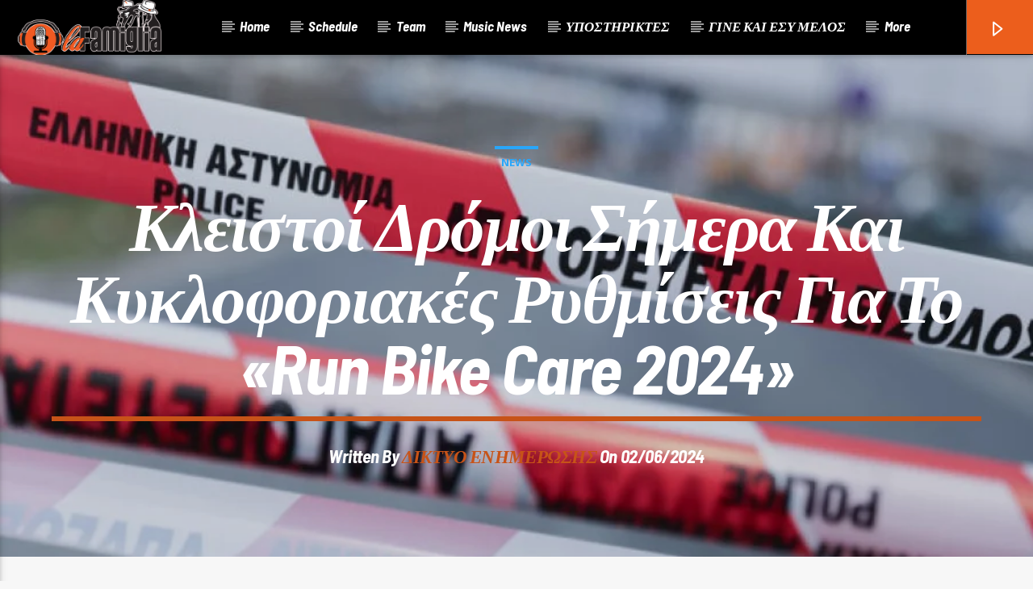

--- FILE ---
content_type: text/html; charset=UTF-8
request_url: https://lafamigliaradio.gr/%CE%BA%CE%BB%CE%B5%CE%B9%CF%83%CF%84%CE%BF%CE%AF-%CE%B4%CF%81%CF%8C%CE%BC%CE%BF%CE%B9-%CF%83%CE%AE%CE%BC%CE%B5%CF%81%CE%B1-%CE%BA%CE%B1%CE%B9-%CE%BA%CF%85%CE%BA%CE%BB%CE%BF%CF%86%CE%BF%CF%81%CE%B9/
body_size: 20155
content:
<!doctype html>
<html class="no-js" lang="en-US">
    <head>
        <meta charset="UTF-8">
        <meta http-equiv="X-UA-Compatible" content="IE=edge">
        <meta name="viewport" content="width=device-width, initial-scale=1.0">
        <meta name='robots' content='index, follow, max-image-preview:large, max-snippet:-1, max-video-preview:-1' />

	<!-- This site is optimized with the Yoast SEO plugin v27.6 - https://yoast.com/wordpress/plugins/seo/ -->
	<title>Κλειστοί δρόμοι σήμερα και κυκλοφοριακές ρυθμίσεις για το «Run Bike Care 2024» - lafamigliaradio.gr</title>
	<link rel="canonical" href="https://lafamigliaradio.gr/κλειστοί-δρόμοι-σήμερα-και-κυκλοφορι/" />
	<meta property="og:locale" content="en_US" />
	<meta property="og:type" content="article" />
	<meta property="og:title" content="Κλειστοί δρόμοι σήμερα και κυκλοφοριακές ρυθμίσεις για το «Run Bike Care 2024» - lafamigliaradio.gr" />
	<meta property="og:description" content="ΚοινοποίησηΚλειστοί δρόμοι σήμερα Κυριακή 2 Ιουνίου και κυκλοφοριακές ρυθμίσεις θα ισχύσουν στην Αθήνα για το «Run Bike Care 2024». Κυκλοφοριακές ρυθμίσεις και κλειστοί δρόμοι θα τεθούν σε ισχύ, σήμερα Κυριακή 2 Ιουνίου, στις γραμμές 6 και 7 του Τραμ λόγω διεξαγωγής της αθλητικής εκδήλωσης «Run Bike Care 2024». &nbsp; &nbsp; Σύμφωνα με ενημέρωση της ΣΤΑ.ΣΥ [&hellip;]" />
	<meta property="og:url" content="https://lafamigliaradio.gr/κλειστοί-δρόμοι-σήμερα-και-κυκλοφορι/" />
	<meta property="og:site_name" content="lafamigliaradio.gr" />
	<meta property="article:publisher" content="https://www.facebook.com/profile.php?id=100081020793025" />
	<meta property="article:published_time" content="2024-06-02T10:10:51+00:00" />
	<meta property="og:image" content="https://lafamigliaradio.gr/wp-content/uploads/2024/06/34ce81af119fc9d64416bac6e0fe2eda_L-1.webp" />
	<meta property="og:image:width" content="900" />
	<meta property="og:image:height" content="505" />
	<meta property="og:image:type" content="image/webp" />
	<meta name="author" content="ΔΙΚΤΥΟ ΕΝΗΜΕΡΩΣΗΣ" />
	<meta name="twitter:card" content="summary_large_image" />
	<meta name="twitter:label1" content="Written by" />
	<meta name="twitter:data1" content="ΔΙΚΤΥΟ ΕΝΗΜΕΡΩΣΗΣ" />
	<script type="application/ld+json" class="yoast-schema-graph">{"@context":"https://schema.org","@graph":[{"@type":"Article","@id":"https://lafamigliaradio.gr/%ce%ba%ce%bb%ce%b5%ce%b9%cf%83%cf%84%ce%bf%ce%af-%ce%b4%cf%81%cf%8c%ce%bc%ce%bf%ce%b9-%cf%83%ce%ae%ce%bc%ce%b5%cf%81%ce%b1-%ce%ba%ce%b1%ce%b9-%ce%ba%cf%85%ce%ba%ce%bb%ce%bf%cf%86%ce%bf%cf%81%ce%b9/#article","isPartOf":{"@id":"https://lafamigliaradio.gr/%ce%ba%ce%bb%ce%b5%ce%b9%cf%83%cf%84%ce%bf%ce%af-%ce%b4%cf%81%cf%8c%ce%bc%ce%bf%ce%b9-%cf%83%ce%ae%ce%bc%ce%b5%cf%81%ce%b1-%ce%ba%ce%b1%ce%b9-%ce%ba%cf%85%ce%ba%ce%bb%ce%bf%cf%86%ce%bf%cf%81%ce%b9/"},"author":{"name":"ΔΙΚΤΥΟ ΕΝΗΜΕΡΩΣΗΣ","@id":"https://lafamigliaradio.gr/#/schema/person/f909a5b712adfc476be1a2a2b9f123b2"},"headline":"Κλειστοί δρόμοι σήμερα και κυκλοφοριακές ρυθμίσεις για το «Run Bike Care 2024»","datePublished":"2024-06-02T10:10:51+00:00","mainEntityOfPage":{"@id":"https://lafamigliaradio.gr/%ce%ba%ce%bb%ce%b5%ce%b9%cf%83%cf%84%ce%bf%ce%af-%ce%b4%cf%81%cf%8c%ce%bc%ce%bf%ce%b9-%cf%83%ce%ae%ce%bc%ce%b5%cf%81%ce%b1-%ce%ba%ce%b1%ce%b9-%ce%ba%cf%85%ce%ba%ce%bb%ce%bf%cf%86%ce%bf%cf%81%ce%b9/"},"wordCount":23,"publisher":{"@id":"https://lafamigliaradio.gr/#organization"},"image":{"@id":"https://lafamigliaradio.gr/%ce%ba%ce%bb%ce%b5%ce%b9%cf%83%cf%84%ce%bf%ce%af-%ce%b4%cf%81%cf%8c%ce%bc%ce%bf%ce%b9-%cf%83%ce%ae%ce%bc%ce%b5%cf%81%ce%b1-%ce%ba%ce%b1%ce%b9-%ce%ba%cf%85%ce%ba%ce%bb%ce%bf%cf%86%ce%bf%cf%81%ce%b9/#primaryimage"},"thumbnailUrl":"https://lafamigliaradio.gr/wp-content/uploads/2024/06/34ce81af119fc9d64416bac6e0fe2eda_L-1.webp","articleSection":["News"],"inLanguage":"en-US"},{"@type":"WebPage","@id":"https://lafamigliaradio.gr/%ce%ba%ce%bb%ce%b5%ce%b9%cf%83%cf%84%ce%bf%ce%af-%ce%b4%cf%81%cf%8c%ce%bc%ce%bf%ce%b9-%cf%83%ce%ae%ce%bc%ce%b5%cf%81%ce%b1-%ce%ba%ce%b1%ce%b9-%ce%ba%cf%85%ce%ba%ce%bb%ce%bf%cf%86%ce%bf%cf%81%ce%b9/","url":"https://lafamigliaradio.gr/%ce%ba%ce%bb%ce%b5%ce%b9%cf%83%cf%84%ce%bf%ce%af-%ce%b4%cf%81%cf%8c%ce%bc%ce%bf%ce%b9-%cf%83%ce%ae%ce%bc%ce%b5%cf%81%ce%b1-%ce%ba%ce%b1%ce%b9-%ce%ba%cf%85%ce%ba%ce%bb%ce%bf%cf%86%ce%bf%cf%81%ce%b9/","name":"Κλειστοί δρόμοι σήμερα και κυκλοφοριακές ρυθμίσεις για το «Run Bike Care 2024» - lafamigliaradio.gr","isPartOf":{"@id":"https://lafamigliaradio.gr/#website"},"primaryImageOfPage":{"@id":"https://lafamigliaradio.gr/%ce%ba%ce%bb%ce%b5%ce%b9%cf%83%cf%84%ce%bf%ce%af-%ce%b4%cf%81%cf%8c%ce%bc%ce%bf%ce%b9-%cf%83%ce%ae%ce%bc%ce%b5%cf%81%ce%b1-%ce%ba%ce%b1%ce%b9-%ce%ba%cf%85%ce%ba%ce%bb%ce%bf%cf%86%ce%bf%cf%81%ce%b9/#primaryimage"},"image":{"@id":"https://lafamigliaradio.gr/%ce%ba%ce%bb%ce%b5%ce%b9%cf%83%cf%84%ce%bf%ce%af-%ce%b4%cf%81%cf%8c%ce%bc%ce%bf%ce%b9-%cf%83%ce%ae%ce%bc%ce%b5%cf%81%ce%b1-%ce%ba%ce%b1%ce%b9-%ce%ba%cf%85%ce%ba%ce%bb%ce%bf%cf%86%ce%bf%cf%81%ce%b9/#primaryimage"},"thumbnailUrl":"https://lafamigliaradio.gr/wp-content/uploads/2024/06/34ce81af119fc9d64416bac6e0fe2eda_L-1.webp","datePublished":"2024-06-02T10:10:51+00:00","breadcrumb":{"@id":"https://lafamigliaradio.gr/%ce%ba%ce%bb%ce%b5%ce%b9%cf%83%cf%84%ce%bf%ce%af-%ce%b4%cf%81%cf%8c%ce%bc%ce%bf%ce%b9-%cf%83%ce%ae%ce%bc%ce%b5%cf%81%ce%b1-%ce%ba%ce%b1%ce%b9-%ce%ba%cf%85%ce%ba%ce%bb%ce%bf%cf%86%ce%bf%cf%81%ce%b9/#breadcrumb"},"inLanguage":"en-US","potentialAction":[{"@type":"ReadAction","target":["https://lafamigliaradio.gr/%ce%ba%ce%bb%ce%b5%ce%b9%cf%83%cf%84%ce%bf%ce%af-%ce%b4%cf%81%cf%8c%ce%bc%ce%bf%ce%b9-%cf%83%ce%ae%ce%bc%ce%b5%cf%81%ce%b1-%ce%ba%ce%b1%ce%b9-%ce%ba%cf%85%ce%ba%ce%bb%ce%bf%cf%86%ce%bf%cf%81%ce%b9/"]}]},{"@type":"ImageObject","inLanguage":"en-US","@id":"https://lafamigliaradio.gr/%ce%ba%ce%bb%ce%b5%ce%b9%cf%83%cf%84%ce%bf%ce%af-%ce%b4%cf%81%cf%8c%ce%bc%ce%bf%ce%b9-%cf%83%ce%ae%ce%bc%ce%b5%cf%81%ce%b1-%ce%ba%ce%b1%ce%b9-%ce%ba%cf%85%ce%ba%ce%bb%ce%bf%cf%86%ce%bf%cf%81%ce%b9/#primaryimage","url":"https://lafamigliaradio.gr/wp-content/uploads/2024/06/34ce81af119fc9d64416bac6e0fe2eda_L-1.webp","contentUrl":"https://lafamigliaradio.gr/wp-content/uploads/2024/06/34ce81af119fc9d64416bac6e0fe2eda_L-1.webp","width":900,"height":505,"caption":"34ce81af119fc9d64416bac6e0fe2eda L (1)"},{"@type":"BreadcrumbList","@id":"https://lafamigliaradio.gr/%ce%ba%ce%bb%ce%b5%ce%b9%cf%83%cf%84%ce%bf%ce%af-%ce%b4%cf%81%cf%8c%ce%bc%ce%bf%ce%b9-%cf%83%ce%ae%ce%bc%ce%b5%cf%81%ce%b1-%ce%ba%ce%b1%ce%b9-%ce%ba%cf%85%ce%ba%ce%bb%ce%bf%cf%86%ce%bf%cf%81%ce%b9/#breadcrumb","itemListElement":[{"@type":"ListItem","position":1,"name":"Home","item":"https://lafamigliaradio.gr/"},{"@type":"ListItem","position":2,"name":"Κλειστοί δρόμοι σήμερα και κυκλοφοριακές ρυθμίσεις για το «Run Bike Care 2024»"}]},{"@type":"WebSite","@id":"https://lafamigliaradio.gr/#website","url":"https://lafamigliaradio.gr/","name":"lafamigliaradio.gr","description":"ΕΘΕΛΟΝΤΙΚΟ ΡΑΔΙΟΦΩΝΟ ΛΑ ΦΑΜΙΛΙΑ ΠΑΙΔΙ","publisher":{"@id":"https://lafamigliaradio.gr/#organization"},"potentialAction":[{"@type":"SearchAction","target":{"@type":"EntryPoint","urlTemplate":"https://lafamigliaradio.gr/?s={search_term_string}"},"query-input":{"@type":"PropertyValueSpecification","valueRequired":true,"valueName":"search_term_string"}}],"inLanguage":"en-US"},{"@type":"Organization","@id":"https://lafamigliaradio.gr/#organization","name":"lafamigliaradio.gr","url":"https://lafamigliaradio.gr/","logo":{"@type":"ImageObject","inLanguage":"en-US","@id":"https://lafamigliaradio.gr/#/schema/logo/image/","url":"https://lafamigliaradio.gr/wp-content/uploads/2024/08/radio-white-stroke.png","contentUrl":"https://lafamigliaradio.gr/wp-content/uploads/2024/08/radio-white-stroke.png","width":842,"height":321,"caption":"lafamigliaradio.gr"},"image":{"@id":"https://lafamigliaradio.gr/#/schema/logo/image/"},"sameAs":["https://www.facebook.com/profile.php?id=100081020793025"]},{"@type":"Person","@id":"https://lafamigliaradio.gr/#/schema/person/f909a5b712adfc476be1a2a2b9f123b2","name":"ΔΙΚΤΥΟ ΕΝΗΜΕΡΩΣΗΣ","image":{"@type":"ImageObject","inLanguage":"en-US","@id":"https://lafamigliaradio.gr/#/schema/person/image/","url":"https://secure.gravatar.com/avatar/c10023fb72ef91fd5ce5bc2ea41a2e1c4b6e5c93c0bf04c364e4f3efac2b5a97?s=96&d=mm&r=g","contentUrl":"https://secure.gravatar.com/avatar/c10023fb72ef91fd5ce5bc2ea41a2e1c4b6e5c93c0bf04c364e4f3efac2b5a97?s=96&d=mm&r=g","caption":"ΔΙΚΤΥΟ ΕΝΗΜΕΡΩΣΗΣ"},"url":"https://lafamigliaradio.gr/author/diadromi/"}]}</script>
	<!-- / Yoast SEO plugin. -->


<link rel='dns-prefetch' href='//maps.googleapis.com' />
<link rel='dns-prefetch' href='//www.google.com' />
<link rel='dns-prefetch' href='//www.googletagmanager.com' />
<link href='https://fonts.gstatic.com' crossorigin rel='preconnect' />
<link rel="alternate" type="application/rss+xml" title="lafamigliaradio.gr &raquo; Feed" href="https://lafamigliaradio.gr/feed/" />
<link rel="alternate" title="oEmbed (JSON)" type="application/json+oembed" href="https://lafamigliaradio.gr/wp-json/oembed/1.0/embed?url=https%3A%2F%2Flafamigliaradio.gr%2F%25ce%25ba%25ce%25bb%25ce%25b5%25ce%25b9%25cf%2583%25cf%2584%25ce%25bf%25ce%25af-%25ce%25b4%25cf%2581%25cf%258c%25ce%25bc%25ce%25bf%25ce%25b9-%25cf%2583%25ce%25ae%25ce%25bc%25ce%25b5%25cf%2581%25ce%25b1-%25ce%25ba%25ce%25b1%25ce%25b9-%25ce%25ba%25cf%2585%25ce%25ba%25ce%25bb%25ce%25bf%25cf%2586%25ce%25bf%25cf%2581%25ce%25b9%2F" />
<link rel="alternate" title="oEmbed (XML)" type="text/xml+oembed" href="https://lafamigliaradio.gr/wp-json/oembed/1.0/embed?url=https%3A%2F%2Flafamigliaradio.gr%2F%25ce%25ba%25ce%25bb%25ce%25b5%25ce%25b9%25cf%2583%25cf%2584%25ce%25bf%25ce%25af-%25ce%25b4%25cf%2581%25cf%258c%25ce%25bc%25ce%25bf%25ce%25b9-%25cf%2583%25ce%25ae%25ce%25bc%25ce%25b5%25cf%2581%25ce%25b1-%25ce%25ba%25ce%25b1%25ce%25b9-%25ce%25ba%25cf%2585%25ce%25ba%25ce%25bb%25ce%25bf%25cf%2586%25ce%25bf%25cf%2581%25ce%25b9%2F&#038;format=xml" />
<style id='wp-img-auto-sizes-contain-inline-css' type='text/css'>
img:is([sizes=auto i],[sizes^="auto," i]){contain-intrinsic-size:3000px 1500px}
/*# sourceURL=wp-img-auto-sizes-contain-inline-css */
</style>
<link rel='stylesheet' id='audio4-html5_site_css-css' href='https://lafamigliaradio.gr/wp-content/plugins/lbg-audio4-html5-shoutcast/audio4_html5/audio4_html5.css?ver=6.9' type='text/css' media='all' />
<style id='wp-emoji-styles-inline-css' type='text/css'>

	img.wp-smiley, img.emoji {
		display: inline !important;
		border: none !important;
		box-shadow: none !important;
		height: 1em !important;
		width: 1em !important;
		margin: 0 0.07em !important;
		vertical-align: -0.1em !important;
		background: none !important;
		padding: 0 !important;
	}
/*# sourceURL=wp-emoji-styles-inline-css */
</style>
<link rel='stylesheet' id='wp-block-library-css' href='https://lafamigliaradio.gr/wp-includes/css/dist/block-library/style.min.css?ver=6.9' type='text/css' media='all' />
<style id='global-styles-inline-css' type='text/css'>
:root{--wp--preset--aspect-ratio--square: 1;--wp--preset--aspect-ratio--4-3: 4/3;--wp--preset--aspect-ratio--3-4: 3/4;--wp--preset--aspect-ratio--3-2: 3/2;--wp--preset--aspect-ratio--2-3: 2/3;--wp--preset--aspect-ratio--16-9: 16/9;--wp--preset--aspect-ratio--9-16: 9/16;--wp--preset--color--black: #000000;--wp--preset--color--cyan-bluish-gray: #abb8c3;--wp--preset--color--white: #ffffff;--wp--preset--color--pale-pink: #f78da7;--wp--preset--color--vivid-red: #cf2e2e;--wp--preset--color--luminous-vivid-orange: #ff6900;--wp--preset--color--luminous-vivid-amber: #fcb900;--wp--preset--color--light-green-cyan: #7bdcb5;--wp--preset--color--vivid-green-cyan: #00d084;--wp--preset--color--pale-cyan-blue: #8ed1fc;--wp--preset--color--vivid-cyan-blue: #0693e3;--wp--preset--color--vivid-purple: #9b51e0;--wp--preset--gradient--vivid-cyan-blue-to-vivid-purple: linear-gradient(135deg,rgb(6,147,227) 0%,rgb(155,81,224) 100%);--wp--preset--gradient--light-green-cyan-to-vivid-green-cyan: linear-gradient(135deg,rgb(122,220,180) 0%,rgb(0,208,130) 100%);--wp--preset--gradient--luminous-vivid-amber-to-luminous-vivid-orange: linear-gradient(135deg,rgb(252,185,0) 0%,rgb(255,105,0) 100%);--wp--preset--gradient--luminous-vivid-orange-to-vivid-red: linear-gradient(135deg,rgb(255,105,0) 0%,rgb(207,46,46) 100%);--wp--preset--gradient--very-light-gray-to-cyan-bluish-gray: linear-gradient(135deg,rgb(238,238,238) 0%,rgb(169,184,195) 100%);--wp--preset--gradient--cool-to-warm-spectrum: linear-gradient(135deg,rgb(74,234,220) 0%,rgb(151,120,209) 20%,rgb(207,42,186) 40%,rgb(238,44,130) 60%,rgb(251,105,98) 80%,rgb(254,248,76) 100%);--wp--preset--gradient--blush-light-purple: linear-gradient(135deg,rgb(255,206,236) 0%,rgb(152,150,240) 100%);--wp--preset--gradient--blush-bordeaux: linear-gradient(135deg,rgb(254,205,165) 0%,rgb(254,45,45) 50%,rgb(107,0,62) 100%);--wp--preset--gradient--luminous-dusk: linear-gradient(135deg,rgb(255,203,112) 0%,rgb(199,81,192) 50%,rgb(65,88,208) 100%);--wp--preset--gradient--pale-ocean: linear-gradient(135deg,rgb(255,245,203) 0%,rgb(182,227,212) 50%,rgb(51,167,181) 100%);--wp--preset--gradient--electric-grass: linear-gradient(135deg,rgb(202,248,128) 0%,rgb(113,206,126) 100%);--wp--preset--gradient--midnight: linear-gradient(135deg,rgb(2,3,129) 0%,rgb(40,116,252) 100%);--wp--preset--font-size--small: 13px;--wp--preset--font-size--medium: 20px;--wp--preset--font-size--large: 36px;--wp--preset--font-size--x-large: 42px;--wp--preset--spacing--20: 0.44rem;--wp--preset--spacing--30: 0.67rem;--wp--preset--spacing--40: 1rem;--wp--preset--spacing--50: 1.5rem;--wp--preset--spacing--60: 2.25rem;--wp--preset--spacing--70: 3.38rem;--wp--preset--spacing--80: 5.06rem;--wp--preset--shadow--natural: 6px 6px 9px rgba(0, 0, 0, 0.2);--wp--preset--shadow--deep: 12px 12px 50px rgba(0, 0, 0, 0.4);--wp--preset--shadow--sharp: 6px 6px 0px rgba(0, 0, 0, 0.2);--wp--preset--shadow--outlined: 6px 6px 0px -3px rgb(255, 255, 255), 6px 6px rgb(0, 0, 0);--wp--preset--shadow--crisp: 6px 6px 0px rgb(0, 0, 0);}:where(.is-layout-flex){gap: 0.5em;}:where(.is-layout-grid){gap: 0.5em;}body .is-layout-flex{display: flex;}.is-layout-flex{flex-wrap: wrap;align-items: center;}.is-layout-flex > :is(*, div){margin: 0;}body .is-layout-grid{display: grid;}.is-layout-grid > :is(*, div){margin: 0;}:where(.wp-block-columns.is-layout-flex){gap: 2em;}:where(.wp-block-columns.is-layout-grid){gap: 2em;}:where(.wp-block-post-template.is-layout-flex){gap: 1.25em;}:where(.wp-block-post-template.is-layout-grid){gap: 1.25em;}.has-black-color{color: var(--wp--preset--color--black) !important;}.has-cyan-bluish-gray-color{color: var(--wp--preset--color--cyan-bluish-gray) !important;}.has-white-color{color: var(--wp--preset--color--white) !important;}.has-pale-pink-color{color: var(--wp--preset--color--pale-pink) !important;}.has-vivid-red-color{color: var(--wp--preset--color--vivid-red) !important;}.has-luminous-vivid-orange-color{color: var(--wp--preset--color--luminous-vivid-orange) !important;}.has-luminous-vivid-amber-color{color: var(--wp--preset--color--luminous-vivid-amber) !important;}.has-light-green-cyan-color{color: var(--wp--preset--color--light-green-cyan) !important;}.has-vivid-green-cyan-color{color: var(--wp--preset--color--vivid-green-cyan) !important;}.has-pale-cyan-blue-color{color: var(--wp--preset--color--pale-cyan-blue) !important;}.has-vivid-cyan-blue-color{color: var(--wp--preset--color--vivid-cyan-blue) !important;}.has-vivid-purple-color{color: var(--wp--preset--color--vivid-purple) !important;}.has-black-background-color{background-color: var(--wp--preset--color--black) !important;}.has-cyan-bluish-gray-background-color{background-color: var(--wp--preset--color--cyan-bluish-gray) !important;}.has-white-background-color{background-color: var(--wp--preset--color--white) !important;}.has-pale-pink-background-color{background-color: var(--wp--preset--color--pale-pink) !important;}.has-vivid-red-background-color{background-color: var(--wp--preset--color--vivid-red) !important;}.has-luminous-vivid-orange-background-color{background-color: var(--wp--preset--color--luminous-vivid-orange) !important;}.has-luminous-vivid-amber-background-color{background-color: var(--wp--preset--color--luminous-vivid-amber) !important;}.has-light-green-cyan-background-color{background-color: var(--wp--preset--color--light-green-cyan) !important;}.has-vivid-green-cyan-background-color{background-color: var(--wp--preset--color--vivid-green-cyan) !important;}.has-pale-cyan-blue-background-color{background-color: var(--wp--preset--color--pale-cyan-blue) !important;}.has-vivid-cyan-blue-background-color{background-color: var(--wp--preset--color--vivid-cyan-blue) !important;}.has-vivid-purple-background-color{background-color: var(--wp--preset--color--vivid-purple) !important;}.has-black-border-color{border-color: var(--wp--preset--color--black) !important;}.has-cyan-bluish-gray-border-color{border-color: var(--wp--preset--color--cyan-bluish-gray) !important;}.has-white-border-color{border-color: var(--wp--preset--color--white) !important;}.has-pale-pink-border-color{border-color: var(--wp--preset--color--pale-pink) !important;}.has-vivid-red-border-color{border-color: var(--wp--preset--color--vivid-red) !important;}.has-luminous-vivid-orange-border-color{border-color: var(--wp--preset--color--luminous-vivid-orange) !important;}.has-luminous-vivid-amber-border-color{border-color: var(--wp--preset--color--luminous-vivid-amber) !important;}.has-light-green-cyan-border-color{border-color: var(--wp--preset--color--light-green-cyan) !important;}.has-vivid-green-cyan-border-color{border-color: var(--wp--preset--color--vivid-green-cyan) !important;}.has-pale-cyan-blue-border-color{border-color: var(--wp--preset--color--pale-cyan-blue) !important;}.has-vivid-cyan-blue-border-color{border-color: var(--wp--preset--color--vivid-cyan-blue) !important;}.has-vivid-purple-border-color{border-color: var(--wp--preset--color--vivid-purple) !important;}.has-vivid-cyan-blue-to-vivid-purple-gradient-background{background: var(--wp--preset--gradient--vivid-cyan-blue-to-vivid-purple) !important;}.has-light-green-cyan-to-vivid-green-cyan-gradient-background{background: var(--wp--preset--gradient--light-green-cyan-to-vivid-green-cyan) !important;}.has-luminous-vivid-amber-to-luminous-vivid-orange-gradient-background{background: var(--wp--preset--gradient--luminous-vivid-amber-to-luminous-vivid-orange) !important;}.has-luminous-vivid-orange-to-vivid-red-gradient-background{background: var(--wp--preset--gradient--luminous-vivid-orange-to-vivid-red) !important;}.has-very-light-gray-to-cyan-bluish-gray-gradient-background{background: var(--wp--preset--gradient--very-light-gray-to-cyan-bluish-gray) !important;}.has-cool-to-warm-spectrum-gradient-background{background: var(--wp--preset--gradient--cool-to-warm-spectrum) !important;}.has-blush-light-purple-gradient-background{background: var(--wp--preset--gradient--blush-light-purple) !important;}.has-blush-bordeaux-gradient-background{background: var(--wp--preset--gradient--blush-bordeaux) !important;}.has-luminous-dusk-gradient-background{background: var(--wp--preset--gradient--luminous-dusk) !important;}.has-pale-ocean-gradient-background{background: var(--wp--preset--gradient--pale-ocean) !important;}.has-electric-grass-gradient-background{background: var(--wp--preset--gradient--electric-grass) !important;}.has-midnight-gradient-background{background: var(--wp--preset--gradient--midnight) !important;}.has-small-font-size{font-size: var(--wp--preset--font-size--small) !important;}.has-medium-font-size{font-size: var(--wp--preset--font-size--medium) !important;}.has-large-font-size{font-size: var(--wp--preset--font-size--large) !important;}.has-x-large-font-size{font-size: var(--wp--preset--font-size--x-large) !important;}
/*# sourceURL=global-styles-inline-css */
</style>

<style id='classic-theme-styles-inline-css' type='text/css'>
/*! This file is auto-generated */
.wp-block-button__link{color:#fff;background-color:#32373c;border-radius:9999px;box-shadow:none;text-decoration:none;padding:calc(.667em + 2px) calc(1.333em + 2px);font-size:1.125em}.wp-block-file__button{background:#32373c;color:#fff;text-decoration:none}
/*# sourceURL=/wp-includes/css/classic-themes.min.css */
</style>
<link rel='stylesheet' id='dashicons-css' href='https://lafamigliaradio.gr/wp-includes/css/dashicons.min.css?ver=6.9' type='text/css' media='all' />
<link rel='stylesheet' id='post-views-counter-frontend-css' href='https://lafamigliaradio.gr/wp-content/plugins/post-views-counter/css/frontend.min.css?ver=3.5.1' type='text/css' media='all' />
<link rel='stylesheet' id='qt_ajax_pageload_style-css' href='https://lafamigliaradio.gr/wp-content/plugins/qt-ajax-pageload/qt-apl-style.css?ver=6.9' type='text/css' media='all' />
<link rel='stylesheet' id='qtPlacesStyle-css' href='https://lafamigliaradio.gr/wp-content/plugins/qt-places/inc/frontend/assets/styles.css?ver=6.9' type='text/css' media='all' />
<link rel='stylesheet' id='font-awesome-css' href='https://lafamigliaradio.gr/wp-content/plugins/elementor/assets/lib/font-awesome/css/font-awesome.min.css?ver=4.7.0' type='text/css' media='all' />
<link rel='stylesheet' id='QtswipeStyle-css' href='https://lafamigliaradio.gr/wp-content/plugins/qt-swipebox/swipebox/css/swipebox.min.css?ver=6.9' type='text/css' media='all' />
<link rel='stylesheet' id='vdl_css-css' href='https://lafamigliaradio.gr/wp-content/plugins/qt-videogalleries/assets/style.css?ver=6.9' type='text/css' media='all' />
<link rel='stylesheet' id='mediaelement-css' href='https://lafamigliaradio.gr/wp-includes/js/mediaelement/mediaelementplayer-legacy.min.css?ver=4.2.17' type='text/css' media='all' />
<link rel='stylesheet' id='wp-mediaelement-css' href='https://lafamigliaradio.gr/wp-includes/js/mediaelement/wp-mediaelement.min.css?ver=6.9' type='text/css' media='all' />
<link rel='stylesheet' id='dripicons-css' href='https://lafamigliaradio.gr/wp-content/themes/onair2/fonts/dripicons/webfont.css?ver=5.3.1' type='text/css' media='all' />
<link rel='stylesheet' id='qantumthemes_qticons-css' href='https://lafamigliaradio.gr/wp-content/themes/onair2/fonts/qticons/qticons.css?ver=5.3.1' type='text/css' media='all' />
<link rel='stylesheet' id='slick-css' href='https://lafamigliaradio.gr/wp-content/themes/onair2/components/slick/slick.css?ver=5.3.1' type='text/css' media='all' />
<link rel='stylesheet' id='swipebox-css' href='https://lafamigliaradio.gr/wp-content/themes/onair2/components/swipebox/src/css/swipebox.min.css?ver=5.3.1' type='text/css' media='all' />
<link rel='stylesheet' id='classycountdown-css' href='https://lafamigliaradio.gr/wp-content/themes/onair2/components/countdown/css/jquery.classycountdown.css?ver=5.3.1' type='text/css' media='all' />
<link rel='stylesheet' id='flashblock-css' href='https://lafamigliaradio.gr/wp-content/themes/onair2/components/soundmanager/templates/qtradio-player/css/flashblock.css?ver=5.3.1' type='text/css' media='all' />
<link rel='stylesheet' id='qantumthemes_volume-css' href='https://lafamigliaradio.gr/wp-content/themes/onair2/components/soundmanager/templates/qtradio-player/css/qt-360player-volume.css?ver=5.3.1' type='text/css' media='all' />
<link rel='stylesheet' id='qantumthemes_main-css' href='https://lafamigliaradio.gr/wp-content/themes/onair2/css/qt-main.css?ver=5.3.1' type='text/css' media='all' />
<link rel='stylesheet' id='fwdeap-css' href='https://lafamigliaradio.gr/wp-content/plugins/fwdeap/css/fwdeap.css?ver=3.0' type='text/css' media='all' />
<link rel='stylesheet' id='heateor_sss_frontend_css-css' href='https://lafamigliaradio.gr/wp-content/plugins/sassy-social-share/public/css/sassy-social-share-public.css?ver=4.3.70' type='text/css' media='all' />
<style id='heateor_sss_frontend_css-inline-css' type='text/css'>
.heateor_sss_button_instagram span.heateor_sss_svg,a.heateor_sss_instagram span.heateor_sss_svg{background:radial-gradient(circle at 30% 107%,#fdf497 0,#fdf497 5%,#fd5949 45%,#d6249f 60%,#285aeb 90%)}.heateor_sss_horizontal_sharing .heateor_sss_svg,.heateor_sss_standard_follow_icons_container .heateor_sss_svg{color:#fff;border-width:0px;border-style:solid;border-color:transparent}.heateor_sss_horizontal_sharing .heateorSssTCBackground{color:#666}.heateor_sss_horizontal_sharing span.heateor_sss_svg:hover,.heateor_sss_standard_follow_icons_container span.heateor_sss_svg:hover{border-color:transparent;}.heateor_sss_vertical_sharing span.heateor_sss_svg,.heateor_sss_floating_follow_icons_container span.heateor_sss_svg{color:#fff;border-width:0px;border-style:solid;border-color:transparent;}.heateor_sss_vertical_sharing .heateorSssTCBackground{color:#666;}.heateor_sss_vertical_sharing span.heateor_sss_svg:hover,.heateor_sss_floating_follow_icons_container span.heateor_sss_svg:hover{border-color:transparent;}@media screen and (max-width:783px) {.heateor_sss_vertical_sharing{display:none!important}}
/*# sourceURL=heateor_sss_frontend_css-inline-css */
</style>
<link rel='stylesheet' id='kirki-styles-css' href='https://lafamigliaradio.gr?action=kirki-styles&#038;ver=3.1.9' type='text/css' media='all' />
<script type="text/javascript" src="https://lafamigliaradio.gr/wp-includes/js/jquery/jquery.min.js?ver=3.7.1" id="jquery-core-js"></script>
<script type="text/javascript" src="https://lafamigliaradio.gr/wp-includes/js/jquery/jquery-migrate.min.js?ver=3.4.1" id="jquery-migrate-js"></script>
<script type="text/javascript" src="https://lafamigliaradio.gr/wp-content/plugins/lbg-audio4-html5-shoutcast/audio4_html5/js/jquery.mousewheel.min.js?ver=6.9" id="lbg-mousewheel-js"></script>
<script type="text/javascript" src="https://lafamigliaradio.gr/wp-content/plugins/lbg-audio4-html5-shoutcast/audio4_html5/js/jquery.touchSwipe.min.js?ver=6.9" id="lbg-touchSwipe-js"></script>
<script type="text/javascript" src="https://lafamigliaradio.gr/wp-content/plugins/lbg-audio4-html5-shoutcast/audio4_html5/js/audio4_html5.js?ver=6.9" id="lbg-audio4_html5-js"></script>
<script type="text/javascript" src="https://maps.googleapis.com/maps/api/js?ver=6.9" id="qt-google-maps-js"></script>
<script type="text/javascript" src="https://www.google.com/jsapi?ver=6.9" id="google-jsapi-js"></script>

<!-- Google tag (gtag.js) snippet added by Site Kit -->

<!-- Google Analytics snippet added by Site Kit -->
<script type="text/javascript" src="https://www.googletagmanager.com/gtag/js?id=GT-NBXFKCV" id="google_gtagjs-js" async></script>
<script type="text/javascript" id="google_gtagjs-js-after">
/* <![CDATA[ */
window.dataLayer = window.dataLayer || [];function gtag(){dataLayer.push(arguments);}
gtag("set","linker",{"domains":["lafamigliaradio.gr"]});
gtag("js", new Date());
gtag("set", "developer_id.dZTNiMT", true);
gtag("config", "GT-NBXFKCV");
//# sourceURL=google_gtagjs-js-after
/* ]]> */
</script>

<!-- End Google tag (gtag.js) snippet added by Site Kit -->
<link rel="https://api.w.org/" href="https://lafamigliaradio.gr/wp-json/" /><link rel="alternate" title="JSON" type="application/json" href="https://lafamigliaradio.gr/wp-json/wp/v2/posts/62339" /><link rel="EditURI" type="application/rsd+xml" title="RSD" href="https://lafamigliaradio.gr/xmlrpc.php?rsd" />
<meta name="generator" content="WordPress 6.9" />
<link rel='shortlink' href='https://lafamigliaradio.gr/?p=62339' />
<meta name="generator" content="Site Kit by Google 3.147.0" /><!-- Generated by Jetpack Social -->
<meta property="og:title" content="Κλειστοί δρόμοι σήμερα και κυκλοφοριακές ρυθμίσεις για το «Run Bike Care 2024»">
<meta property="og:url" content="https://lafamigliaradio.gr/%ce%ba%ce%bb%ce%b5%ce%b9%cf%83%cf%84%ce%bf%ce%af-%ce%b4%cf%81%cf%8c%ce%bc%ce%bf%ce%b9-%cf%83%ce%ae%ce%bc%ce%b5%cf%81%ce%b1-%ce%ba%ce%b1%ce%b9-%ce%ba%cf%85%ce%ba%ce%bb%ce%bf%cf%86%ce%bf%cf%81%ce%b9/">
<meta property="og:description" content="Κλειστοί δρόμοι σήμερα Κυριακή 2 Ιουνίου και κυκλοφοριακές ρυθμίσεις θα ισχύσουν στην Αθήνα για το «Run Bike Care 2024». Κυκλοφοριακές ρυθμίσεις και κλειστοί δρόμοι θα τεθούν σε ισχύ, σήμερα Κυρια…">
<meta property="og:image" content="https://lafamigliaradio.gr/wp-content/uploads/2024/06/34ce81af119fc9d64416bac6e0fe2eda_L-1.webp">
<meta property="og:image:width" content="900">
<meta property="og:image:height" content="505">
<meta name="twitter:image" content="https://lafamigliaradio.gr/wp-content/uploads/2024/06/34ce81af119fc9d64416bac6e0fe2eda_L-1.webp">
<meta name="twitter:card" content="summary_large_image">
<!-- / Jetpack Social -->
<meta name="generator" content="Elementor 5.25.9; features: e_optimized_control_loading; settings: css_print_method-external, google_font-enabled, font_display-swap">
			<style>
				.e-con.e-parent:nth-of-type(n+4):not(.e-lazyloaded):not(.e-no-lazyload),
				.e-con.e-parent:nth-of-type(n+4):not(.e-lazyloaded):not(.e-no-lazyload) * {
					background-image: none !important;
				}
				@media screen and (max-height: 1024px) {
					.e-con.e-parent:nth-of-type(n+3):not(.e-lazyloaded):not(.e-no-lazyload),
					.e-con.e-parent:nth-of-type(n+3):not(.e-lazyloaded):not(.e-no-lazyload) * {
						background-image: none !important;
					}
				}
				@media screen and (max-height: 640px) {
					.e-con.e-parent:nth-of-type(n+2):not(.e-lazyloaded):not(.e-no-lazyload),
					.e-con.e-parent:nth-of-type(n+2):not(.e-lazyloaded):not(.e-no-lazyload) * {
						background-image: none !important;
					}
				}
			</style>
			<link rel="icon" href="https://lafamigliaradio.gr/wp-content/uploads/2023/07/cropped-la-famiglia-radio-32x32.jpg" sizes="32x32" />
<link rel="icon" href="https://lafamigliaradio.gr/wp-content/uploads/2023/07/cropped-la-famiglia-radio-192x192.jpg" sizes="192x192" />
<link rel="apple-touch-icon" href="https://lafamigliaradio.gr/wp-content/uploads/2023/07/cropped-la-famiglia-radio-180x180.jpg" />
<meta name="msapplication-TileImage" content="https://lafamigliaradio.gr/wp-content/uploads/2023/07/cropped-la-famiglia-radio-270x270.jpg" />

		<!-- CSS styles added by QT Subpages Plugin -->
		<style type="text/css">
			
			.vdl-subpages-item  a .detail .title {font-size:13px; }
			
			.vdl-subpages-item  a .detail {padding-top:45px !important;}
			.vdl-subpages-container ul.vdl-subpages-tagcloud li a {
				
				
				
				
				
			}
			.vdl-subpages-container ul.vdl-subpages-tagcloud li a:hover {}
			
			
			
			
			@media (max-width: 768px){
				.vdl-elementcontents a.vdl-link .detail .title {}
			}
			
		</style>
		
    </head>
    <body id="onair2Body" class="wp-singular post-template-default single single-post postid-62339 single-format-standard wp-theme-onair2 is_chrome is_osx qt-parentcontainer template- qt-stickymenu  qt-body elementor-default elementor-kit-5" data-start>
    <!-- QT HEADER END ================================ -->
 
	
<div class="qt-main-menubar" data-0="@class:qt-main-menubar">
	
	 


	<!-- QT MENUBAR  ================================ -->
	<nav id="qtmainmenucontainer" class="qt-menubar nav-wrapper qt-content-primary">
		<!-- desktop menu  HIDDEN IN MOBILE AND TABLETS -->
		<ul class="qt-desktopmenu hide-on-xl-and-down">
			<li class="qt-logo-link">
				<a href="https://lafamigliaradio.gr" class="brand-logo qt-logo-text">
					<img src="https://lafamigliaradio.gr/wp-content/uploads/2023/07/radio-white-stroke.png" alt="Home">				</a>
			</li>

			<li id="menu-item-4251" class="menu-item menu-item-type-post_type menu-item-object-page menu-item-home menu-item-4251"><a href="https://lafamigliaradio.gr/">Home</a></li>
<li id="menu-item-2817" class="menu-item menu-item-type-post_type menu-item-object-page menu-item-2817"><a href="https://lafamigliaradio.gr/radio-shows/">Schedule</a></li>
<li id="menu-item-2823" class="menu-item menu-item-type-post_type menu-item-object-page menu-item-has-children menu-item-2823"><a href="https://lafamigliaradio.gr/team-members/">Team</a>
<ul class="sub-menu">
	<li id="menu-item-2824" class="menu-item menu-item-type-post_type menu-item-object-page menu-item-2824"><a href="https://lafamigliaradio.gr/team-members/">Radio Producers</a></li>
</ul>
</li>
<li id="menu-item-5125" class="menu-item menu-item-type-taxonomy menu-item-object-category menu-item-has-children menu-item-5125"><a href="https://lafamigliaradio.gr/category/music-news/">Music News</a>
<ul class="sub-menu">
	<li id="menu-item-2922" class="menu-item menu-item-type-post_type menu-item-object-page menu-item-2922"><a href="https://lafamigliaradio.gr/events-archive/">Events</a></li>
</ul>
</li>
<li id="menu-item-71404" class="menu-item menu-item-type-post_type menu-item-object-page menu-item-71404"><a href="https://lafamigliaradio.gr/%cf%85%cf%80%ce%bf%cf%83%cf%84%ce%b7%cf%81%ce%b9%ce%ba%cf%84%ce%b5%cf%83/">ΥΠΟΣΤΗΡΙΚΤΕΣ</a></li>
<li id="menu-item-84342" class="menu-item menu-item-type-post_type menu-item-object-page menu-item-84342"><a href="https://lafamigliaradio.gr/%ce%b3%ce%b9%ce%bd%ce%b5-%ce%ba%ce%b1%ce%b9-%ce%b5%cf%83%cf%85-%ce%bc%ce%b5%ce%bb%ce%bf%cf%83/">ΓΙΝΕ ΚΑΙ ΕΣΥ ΜΕΛΟΣ</a></li>
<li id="menu-item-7228" class="menu-item menu-item-type-post_type menu-item-object-page menu-item-has-children menu-item-7228"><a href="https://lafamigliaradio.gr/more/">More</a>
<ul class="sub-menu">
	<li id="menu-item-5136" class="menu-item menu-item-type-post_type menu-item-object-page menu-item-5136"><a href="https://lafamigliaradio.gr/%cf%80%ce%b1%cf%81%ce%bf%cf%85%cf%83%ce%b9%ce%b1%cf%83%ce%b7-%cf%83%cf%85%ce%bb%ce%bb%ce%bf%ce%b3%ce%bf%cf%85/">Παρουσίαση Συλλόγου</a></li>
	<li id="menu-item-5140" class="menu-item menu-item-type-post_type menu-item-object-page menu-item-5140"><a href="https://lafamigliaradio.gr/%ce%b4-%cf%83-%cf%83%cf%85%ce%bb%ce%bb%ce%bf%ce%b3%ce%bf%cf%85/">Δ.Σ ΣΥΛΛΟΓΟΥ</a></li>
	<li id="menu-item-5119" class="menu-item menu-item-type-taxonomy menu-item-object-category menu-item-5119"><a href="https://lafamigliaradio.gr/category/%ce%b4%cf%81%ce%b1%cf%83%ce%b5%ce%b9%cf%83-%cf%83%cf%85%ce%bb%ce%bb%ce%bf%ce%b3%ce%bf%cf%85/">Δράσεις Συλλόγου</a></li>
	<li id="menu-item-5143" class="menu-item menu-item-type-post_type menu-item-object-page menu-item-5143"><a href="https://lafamigliaradio.gr/%ce%b3%ce%b9%ce%bd%ce%b5-%ce%ba%ce%b1%ce%b9-%ce%b5%cf%83%cf%85-%ce%bc%ce%b5%ce%bb%ce%bf%cf%83/">Γίνε Κι Εσύ Μέλος</a></li>
	<li id="menu-item-5126" class="menu-item menu-item-type-taxonomy menu-item-object-category menu-item-5126"><a href="https://lafamigliaradio.gr/category/volunteering/">Εθελοντισμός</a></li>
	<li id="menu-item-7200" class="menu-item menu-item-type-post_type menu-item-object-page menu-item-7200"><a href="https://lafamigliaradio.gr/%ce%b5%cf%80%ce%b9%ce%ba%ce%b1%ce%b9%cf%81%ce%bf%cf%84%ce%b7%cf%84%ce%b1/">Επικαιρότητα</a></li>
	<li id="menu-item-7683" class="menu-item menu-item-type-taxonomy menu-item-object-category menu-item-7683"><a href="https://lafamigliaradio.gr/category/la-famiglia-channels/">La Famiglia Channels</a></li>
</ul>
</li>
 


						

			 
			<li class="right qt-menu-btn">
	<a  href="#" class="qt-header-play-btn"
						data-title="LA FAMIGLIA RADIO" 
					data-subtitle="" 
										data-logo="0" 
					data-playtrack="https://cast.magicstreams.gr:9010/stream?type=http&amp;nocache=1/;&quot; type=&quot;audio/mp3"
					data-qtradioid="4447"
					data-icymetadata=""
					data-host=""
					data-port="9010"
					data-channel=""
					data-protocol=""
					data-icecasturl="" 
					data-icecastmountpoint="" 
					data-icecastchannel="" 
					data-radiodotco="" 
					data-airtime="" 
					data-radionomy="" 
					data-live365=""
					data-securesystems=""
					data-mediacp=""
					data-winmedia=""
					data-textfeed=""
					data-jazler=""
					data-stats_path=""
					data-played_path=""
					data-channel=""
			>
		<i class="icon dripicons-media-play"></i>
	</a>
	
</li>


		</ul>
		
		<!-- mobile menu icon and logo VISIBLE ONLY TABLET AND MOBILE-->
		<ul class="qt-desktopmenu qt-mobilemenubar hide-on-xl-only ">
			<li>
				<a href="#" data-activates="qt-mobile-menu" class="button-collapse qt-menu-switch qt-btn qt-btn-primary qt-btn-m">
					<i class="dripicons-menu"></i>
				</a>
			</li>
			<li>
				<a href="https://lafamigliaradio.gr" class="brand-logo qt-logo-text">
					<img src="https://lafamigliaradio.gr/wp-content/uploads/2023/07/radio-white-stroke.png" alt="Home">				</a>
			</li>
			<li class="qt-rightbutton">
	<a  href="#" class="qt-header-play-btn"
						data-title="LA FAMIGLIA RADIO" 
					data-subtitle="" 
										data-logo="0" 
					data-playtrack="https://cast.magicstreams.gr:9010/stream?type=http&amp;nocache=1/;&quot; type=&quot;audio/mp3"
					data-qtradioid="4447"
					data-icymetadata=""
					data-host=""
					data-port="9010"
					data-channel=""
					data-protocol=""
					data-icecasturl="" 
					data-icecastmountpoint="" 
					data-icecastchannel="" 
					data-radiodotco="" 
					data-airtime="" 
					data-radionomy="" 
					data-live365=""
					data-securesystems=""
					data-mediacp=""
					data-winmedia=""
					data-textfeed=""
					data-jazler=""
					data-stats_path=""
					data-played_path=""
					data-channel=""
			>
		<i class="icon dripicons-media-play"></i>
	</a>
	
</li>
		</ul>
	</nav>
	<div id="qtplayerheaderbar" class="qt-player-headerbar">
	<a href="#" class="dripicons-cross qt-openplayerbar qt-closeheaderplayer"></a>
	<div class="qt-player-headerbar__controls">
		<!-- PLAYER ========================= -->

	
	<div id="qtplayercontainer" data-fullstop="" data-playervolume="true" data-accentcolor="#c75318" data-accentcolordark="#dd3333" data-textcolor="#ffffff" data-soundmanagerurl="https://lafamigliaradio.gr/wp-content/themes/onair2/components/soundmanager/swf/" 
		class="qt-playercontainer qt-playervolume qt-clearfix qt-content-primary">
		<div class="qt-playercontainer-content qt-vertical-padding-m">

						
			<div class="qt-playercontainer-musicplayer" id="qtmusicplayer">
				<div class="qt-musicplayer">
					<div class="ui360 ui360-vis qt-ui360">
						<a id="playerlink" href="https://cast.magicstreams.gr:9010/stream?type=http&amp;nocache=1/;&quot; type=&quot;audio/mp3"></a>
					</div>
				</div>
			</div>
			<div id="qtPlayerTrackInfo" class="qt-playercontainer-data qt-container qt-text-shadow small">
				<div class="qt-vc">
					<div class="qt-vi">
						<h6 class="qt-inline-textdeco">
							<span>Current track</span>
						</h6>
						<div class="qt-t qt-current-track">
							<h4 id="qtFeedPlayerTrack" class="qt-ellipsis">Title</h4>
							<h5 id="qtFeedPlayerAuthor" class="qt-ellipsis">Artist</h5>
						</div>
						<hr class="qt-inline-textdeco">
					</div>
				</div>
			</div>




			<div class="qt-playercontainer-ads-mobile">
							</div>
			<div class="qt-playercontainer-ads-desktop">
							</div>
		
			
		</div>

		

	</div>
	<!-- this is for xml radio feed -->
	<div id="qtShoutcastFeedData" class="hidden" data-style="" mp3_stream_url
		data-useproxy="1" 
		data-icymetadata=""
		data-playtrack="https://cast.magicstreams.gr:9010/stream?type=http&amp;nocache=1/;&quot; type=&quot;audio/mp3"
		data-qtradioid="4447"
		data-mp3_stream_url="https://cast.magicstreams.gr:9010/stream?type=http&amp;nocache=1/;&quot; type=&quot;audio/mp3"
		data-icecasturl="" 
		data-icecastmountpoint="" 
		data-icecastchannel="" 
		data-radiodotco="" 
		data-airtime="" 
		data-radionomy="" 
		data-live365="" 
		data-securesystems=""
		data-mediacp=""
		data-winmedia=""
		data-textfeed="" 
		data-host="" 
		data-port="9010"
		data-channel=""
		data-protocol=""
		data-jazler=""
		data-stats_path="" 	data-played_path="" ></div>
	


<!-- PLAYER END ========================= -->
	</div>
	<!-- CHANNELS LIST ========================= -->
<div id="qtchannelslistcontainer" class="qt-part-channels-list qt-content-primary">
	<ul id="qtchannelslist" class="qt-content-aside qt-channelslist qt-negative">
					<li class="qt-channel">
				<a id="" href="#" class="qt-ellipsis" 
					data-title="LA FAMIGLIA RADIO" 
					data-subtitle="" 
										data-logo="0" 
					data-playtrack="https://cast.magicstreams.gr:9010/stream?type=http&amp;nocache=1/;&quot; type=&quot;audio/mp3"
					data-qtradioid="4447"
					data-icymetadata=""
					data-host=""
					data-port="9010"
					data-channel=""
					data-protocol=""
					data-icecasturl="" 
					data-icecastmountpoint="" 
					data-icecastchannel="" 
					data-radiodotco="" 
					data-airtime="" 
					data-radionomy="" 
					data-live365=""
					data-securesystems=""
					data-mediacp=""
					data-winmedia=""
					data-textfeed=""
					data-jazler=""
					data-stats_path=""
					data-played_path=""
					data-channel="">
										<i class="dripicons-media-play"></i>
					LA FAMIGLIA RADIO				</a>

			</li>
						<li class="qt-channel">
				<a id="" href="#" class="qt-ellipsis" 
					data-title="LA FAMIGLIA ΝΗΣΙΩΤΙΚΑ" 
					data-subtitle="" 
										data-logo="0" 
					data-playtrack=""
					data-qtradioid="4769"
					data-icymetadata=""
					data-host=""
					data-port=""
					data-channel=""
					data-protocol=""
					data-icecasturl="" 
					data-icecastmountpoint="" 
					data-icecastchannel="" 
					data-radiodotco="" 
					data-airtime="" 
					data-radionomy="" 
					data-live365=""
					data-securesystems=""
					data-mediacp=""
					data-winmedia=""
					data-textfeed=""
					data-jazler=""
					data-stats_path=""
					data-played_path=""
					data-channel="">
										<i class="dripicons-media-play"></i>
					LA FAMIGLIA ΝΗΣΙΩΤΙΚΑ				</a>

			</li>
					
	</ul>
</div>
<!-- CHANNELS LIST END ========================= -->
</div>
</div>

<!-- mobile menu -->
<div id="qt-mobile-menu" class="side-nav qt-content-primary">
	 <ul class=" qt-side-nav">
		<li class="menu-item menu-item-type-post_type menu-item-object-page menu-item-home menu-item-4251"><a href="https://lafamigliaradio.gr/">Home</a></li>
<li class="menu-item menu-item-type-post_type menu-item-object-page menu-item-2817"><a href="https://lafamigliaradio.gr/radio-shows/">Schedule</a></li>
<li class="menu-item menu-item-type-post_type menu-item-object-page menu-item-has-children menu-item-2823"><a href="https://lafamigliaradio.gr/team-members/">Team</a>
<ul class="sub-menu">
	<li class="menu-item menu-item-type-post_type menu-item-object-page menu-item-2824"><a href="https://lafamigliaradio.gr/team-members/">Radio Producers</a></li>
</ul>
</li>
<li class="menu-item menu-item-type-taxonomy menu-item-object-category menu-item-has-children menu-item-5125"><a href="https://lafamigliaradio.gr/category/music-news/">Music News</a>
<ul class="sub-menu">
	<li class="menu-item menu-item-type-post_type menu-item-object-page menu-item-2922"><a href="https://lafamigliaradio.gr/events-archive/">Events</a></li>
</ul>
</li>
<li class="menu-item menu-item-type-post_type menu-item-object-page menu-item-71404"><a href="https://lafamigliaradio.gr/%cf%85%cf%80%ce%bf%cf%83%cf%84%ce%b7%cf%81%ce%b9%ce%ba%cf%84%ce%b5%cf%83/">ΥΠΟΣΤΗΡΙΚΤΕΣ</a></li>
<li class="menu-item menu-item-type-post_type menu-item-object-page menu-item-84342"><a href="https://lafamigliaradio.gr/%ce%b3%ce%b9%ce%bd%ce%b5-%ce%ba%ce%b1%ce%b9-%ce%b5%cf%83%cf%85-%ce%bc%ce%b5%ce%bb%ce%bf%cf%83/">ΓΙΝΕ ΚΑΙ ΕΣΥ ΜΕΛΟΣ</a></li>
<li class="menu-item menu-item-type-post_type menu-item-object-page menu-item-has-children menu-item-7228"><a href="https://lafamigliaradio.gr/more/">More</a>
<ul class="sub-menu">
	<li class="menu-item menu-item-type-post_type menu-item-object-page menu-item-5136"><a href="https://lafamigliaradio.gr/%cf%80%ce%b1%cf%81%ce%bf%cf%85%cf%83%ce%b9%ce%b1%cf%83%ce%b7-%cf%83%cf%85%ce%bb%ce%bb%ce%bf%ce%b3%ce%bf%cf%85/">Παρουσίαση Συλλόγου</a></li>
	<li class="menu-item menu-item-type-post_type menu-item-object-page menu-item-5140"><a href="https://lafamigliaradio.gr/%ce%b4-%cf%83-%cf%83%cf%85%ce%bb%ce%bb%ce%bf%ce%b3%ce%bf%cf%85/">Δ.Σ ΣΥΛΛΟΓΟΥ</a></li>
	<li class="menu-item menu-item-type-taxonomy menu-item-object-category menu-item-5119"><a href="https://lafamigliaradio.gr/category/%ce%b4%cf%81%ce%b1%cf%83%ce%b5%ce%b9%cf%83-%cf%83%cf%85%ce%bb%ce%bb%ce%bf%ce%b3%ce%bf%cf%85/">Δράσεις Συλλόγου</a></li>
	<li class="menu-item menu-item-type-post_type menu-item-object-page menu-item-5143"><a href="https://lafamigliaradio.gr/%ce%b3%ce%b9%ce%bd%ce%b5-%ce%ba%ce%b1%ce%b9-%ce%b5%cf%83%cf%85-%ce%bc%ce%b5%ce%bb%ce%bf%cf%83/">Γίνε Κι Εσύ Μέλος</a></li>
	<li class="menu-item menu-item-type-taxonomy menu-item-object-category menu-item-5126"><a href="https://lafamigliaradio.gr/category/volunteering/">Εθελοντισμός</a></li>
	<li class="menu-item menu-item-type-post_type menu-item-object-page menu-item-7200"><a href="https://lafamigliaradio.gr/%ce%b5%cf%80%ce%b9%ce%ba%ce%b1%ce%b9%cf%81%ce%bf%cf%84%ce%b7%cf%84%ce%b1/">Επικαιρότητα</a></li>
	<li class="menu-item menu-item-type-taxonomy menu-item-object-category menu-item-7683"><a href="https://lafamigliaradio.gr/category/la-famiglia-channels/">La Famiglia Channels</a></li>
</ul>
</li>
	</ul>
</div>

<!-- mobile toolbar -->
<ul class="qt-mobile-toolbar qt-content-primary-dark qt-content-aside hide-on-xl-only">
	
	

	
		<li>
					<a href="#" class="qt-openplayerbar"><i class="icon dripicons-media-play"></i></a>
			</li>
	
</ul><!-- SEARCH FORM ========================= -->
<div id="qtsearchbar"  class="qt-searchbar qt-content-primary qt-expandable ">
	<div class="qt-expandable-inner">
		<form method="get" class="qt-inline-form" action="https://lafamigliaradio.gr/" role="search">
			<div class="row qt-nopadding">
				<div class="col s12 m8 l9">
					<input placeholder="Type and press enter &hellip;" value="" name="s" type="text" class="validate qt-input-l">
				</div>
				<div class="col s12 m3 l2">
					<input type="submit" value="Search" class="qt-btn qt-btn-primary qt-btn-l qt-fullwidth">
				</div>
				<div class="col s12 m1 l1">
					<a href="#" class="qt-btn qt-btn-l qt-btn-secondary qt-fullwidth aligncenter" data-expandable="#qtsearchbar"><i class="dripicons-cross"></i></a>
				</div>
			</div>
		</form>
	</div>
</div>
<!-- SEARCH FORM END ========================= -->
	<div id="maincontent" class="qt-main">
						<div id="post-62339" class="post-62339 post type-post status-publish format-standard has-post-thumbnail hentry category-nenewsws">
			<!-- ======================= HEADER SECTION ======================= -->
			<!-- HEADER CAPTION ========================= -->
<div class="qt-pageheader qt-negative">
    <div class="qt-container">
        <ul class="qt-tags">
            <li>
            <a href="https://lafamigliaradio.gr/category/nenewsws/" rel="category tag">News</a> 
            </li>
        </ul>
        <h1 class="qt-caption qt-spacer-s">
            Κλειστοί δρόμοι σήμερα και κυκλοφοριακές ρυθμίσεις για το «Run Bike Care 2024»        </h1>
        <h4 class="qt-subtitle">
            Written by <a href="https://lafamigliaradio.gr/author/diadromi/" title="Posts by ΔΙΚΤΥΟ ΕΝΗΜΕΡΩΣΗΣ" rel="author">ΔΙΚΤΥΟ ΕΝΗΜΕΡΩΣΗΣ</a> on             02/06/2024        </h4>
    </div>
     		<div class="qt-header-bg" data-bgimage="https://lafamigliaradio.gr/wp-content/uploads/2024/06/34ce81af119fc9d64416bac6e0fe2eda_L-1.webp" data-bgattachment="" data-parallax="1">
		</div>
		</div>
<!-- HEADER CAPTION END ========================= -->
			<!-- ======================= CONTENT SECTION ======================= -->
			<div class="qt-container qt-spacer-l">
				<div class="row">
					<div class="col s12 m12 l1 qt-pushpin-container">
						<div class="qt-pushpin">
							<!-- SHARE FUNCTIONS ================================================== -->
<ul class="qt-sharepage qt-sharepage-vertical qt-content-primary">
	<li class="hide-on-med-and-down">
		<i class="qticon-share qt-shareicon qt-content-primary-dark tooltipped"></i>
	</li>
	<li>
		<a class="qt-popupwindow qt-sharelink qt-tooltipped" target="_blank" rel="nofollow"
		data-tooltip="Share on Facebook" data-position="right" 
		data-name="Share" data-width="600" data-height="500" target="_blank" href="https://www.facebook.com/sharer/sharer.php?u=https://lafamigliaradio.gr/%ce%ba%ce%bb%ce%b5%ce%b9%cf%83%cf%84%ce%bf%ce%af-%ce%b4%cf%81%cf%8c%ce%bc%ce%bf%ce%b9-%cf%83%ce%ae%ce%bc%ce%b5%cf%81%ce%b1-%ce%ba%ce%b1%ce%b9-%ce%ba%cf%85%ce%ba%ce%bb%ce%bf%cf%86%ce%bf%cf%81%ce%b9/&#038;title=Κλειστοί%20δρόμοι%20σήμερα%20και%20κυκλοφοριακές%20ρυθμίσεις%20για%20το%20«Run%20Bike%20Care%202024»">
			<i class="qticon-facebook"></i>
		</a>
	</li>
	<li>
		<a class="qt-popupwindow qt-sharelink qt-tooltipped" target="_blank" rel="nofollow" data-tooltip="Share on Twitter" data-position="right" 
			data-name="Share" data-width="600" data-height="500" target="_blank" href="http://twitter.com/share?text=%CE%9A%CE%BB%CE%B5%CE%B9%CF%83%CF%84%CE%BF%CE%AF+%CE%B4%CF%81%CF%8C%CE%BC%CE%BF%CE%B9+%CF%83%CE%AE%CE%BC%CE%B5%CF%81%CE%B1+%CE%BA%CE%B1%CE%B9+%CE%BA%CF%85%CE%BA%CE%BB%CE%BF%CF%86%CE%BF%CF%81%CE%B9%CE%B1%CE%BA%CE%AD%CF%82+%CF%81%CF%85%CE%B8%CE%BC%CE%AF%CF%83%CE%B5%CE%B9%CF%82+%CE%B3%CE%B9%CE%B1+%CF%84%CE%BF+%C2%ABRun+Bike+Care+2024%C2%BB&#038;url=https://lafamigliaradio.gr/%ce%ba%ce%bb%ce%b5%ce%b9%cf%83%cf%84%ce%bf%ce%af-%ce%b4%cf%81%cf%8c%ce%bc%ce%bf%ce%b9-%cf%83%ce%ae%ce%bc%ce%b5%cf%81%ce%b1-%ce%ba%ce%b1%ce%b9-%ce%ba%cf%85%ce%ba%ce%bb%ce%bf%cf%86%ce%bf%cf%81%ce%b9/">
			<i class="qticon-twitter"></i>
		</a>
	</li>


	<li>
		<a class="qt-popupwindow qt-sharelink qt-tooltipped" target="_blank" rel="nofollow" data-tooltip="Share on Pinterest" data-position="right" 
			data-name="Share" data-width="600" data-height="500" target="_blank" href="https://pinterest.com/pin/create/button/?&#038;url=https://lafamigliaradio.gr/%ce%ba%ce%bb%ce%b5%ce%b9%cf%83%cf%84%ce%bf%ce%af-%ce%b4%cf%81%cf%8c%ce%bc%ce%bf%ce%b9-%cf%83%ce%ae%ce%bc%ce%b5%cf%81%ce%b1-%ce%ba%ce%b1%ce%b9-%ce%ba%cf%85%ce%ba%ce%bb%ce%bf%cf%86%ce%bf%cf%81%ce%b9/&#038;description=Κλειστοί%20δρόμοι%20σήμερα%20και%20κυκλοφοριακές%20ρυθμίσεις%20για%20το%20«Run%20Bike%20Care%202024»&#038;media=https://lafamigliaradio.gr/wp-content/uploads/2024/06/34ce81af119fc9d64416bac6e0fe2eda_L-1.webp">
			<i class="qticon-pinterest"></i>
		</a>
	</li>

	<li>
		<a class="qt-popupwindow qt-sharelink qt-tooltipped" target="_blank" rel="nofollow" data-tooltip="Share on Linkedin" data-position="right" 
			data-name="Share" data-width="600" data-height="500" target="_blank" href="https://www.linkedin.com/shareArticle?mini=true&#038;url=%CE%9A%CE%BB%CE%B5%CE%B9%CF%83%CF%84%CE%BF%CE%AF+%CE%B4%CF%81%CF%8C%CE%BC%CE%BF%CE%B9+%CF%83%CE%AE%CE%BC%CE%B5%CF%81%CE%B1+%CE%BA%CE%B1%CE%B9+%CE%BA%CF%85%CE%BA%CE%BB%CE%BF%CF%86%CE%BF%CF%81%CE%B9%CE%B1%CE%BA%CE%AD%CF%82+%CF%81%CF%85%CE%B8%CE%BC%CE%AF%CF%83%CE%B5%CE%B9%CF%82+%CE%B3%CE%B9%CE%B1+%CF%84%CE%BF+%C2%ABRun+Bike+Care+2024%C2%BB&#038;title=Κλειστοί%20δρόμοι%20σήμερα%20και%20κυκλοφοριακές%20ρυθμίσεις%20για%20το%20«Run%20Bike%20Care%202024»">
			<i class="qticon-linkedin"></i>
		</a>
	</li>

	<li>
		<a class="qt-popupwindow qt-sharelink qt-tooltipped" target="_blank" rel="nofollow" data-tooltip="Send by Whatsapp" data-position="right" 
			data-name="Share" data-width="600" data-height="500" target="_blank"  href="https://wa.me/?text=%CE%9A%CE%BB%CE%B5%CE%B9%CF%83%CF%84%CE%BF%CE%AF+%CE%B4%CF%81%CF%8C%CE%BC%CE%BF%CE%B9+%CF%83%CE%AE%CE%BC%CE%B5%CF%81%CE%B1+%CE%BA%CE%B1%CE%B9+%CE%BA%CF%85%CE%BA%CE%BB%CE%BF%CF%86%CE%BF%CF%81%CE%B9%CE%B1%CE%BA%CE%AD%CF%82+%CF%81%CF%85%CE%B8%CE%BC%CE%AF%CF%83%CE%B5%CE%B9%CF%82+%CE%B3%CE%B9%CE%B1+%CF%84%CE%BF+%C2%ABRun+Bike+Care+2024%C2%BB+-+https://lafamigliaradio.gr/%ce%ba%ce%bb%ce%b5%ce%b9%cf%83%cf%84%ce%bf%ce%af-%ce%b4%cf%81%cf%8c%ce%bc%ce%bf%ce%b9-%cf%83%ce%ae%ce%bc%ce%b5%cf%81%ce%b1-%ce%ba%ce%b1%ce%b9-%ce%ba%cf%85%ce%ba%ce%bb%ce%bf%cf%86%ce%bf%cf%81%ce%b9/">
			<i class="qticon-whatsapp"></i>
		</a>
	</li>


			<li>
			<a href="#" class="qt-btn-primary qt-sharelink qt-loveit-link   qt-tooltipped" data-tooltip="Love" data-position="right"  data-post_id="62339"><i class="qticon-heart"></i>
				<span class="qtli count"></span>
			</a>
		</li>
	</ul>
<!-- SHARE FUNCTIONS ================================================== -->


						</div>
						 <hr class="qt-spacer-m">
					</div>
					<div class="col s12 m8">
						<div class="qt-the-content">
							<div class='heateorSssClear'></div><div  class='heateor_sss_sharing_container heateor_sss_horizontal_sharing' data-heateor-sss-href='https://lafamigliaradio.gr/%ce%ba%ce%bb%ce%b5%ce%b9%cf%83%cf%84%ce%bf%ce%af-%ce%b4%cf%81%cf%8c%ce%bc%ce%bf%ce%b9-%cf%83%ce%ae%ce%bc%ce%b5%cf%81%ce%b1-%ce%ba%ce%b1%ce%b9-%ce%ba%cf%85%ce%ba%ce%bb%ce%bf%cf%86%ce%bf%cf%81%ce%b9/'><div class='heateor_sss_sharing_title' style="font-weight:bold" >Κοινοποίηση</div><div class="heateor_sss_sharing_ul"><a aria-label="Facebook" class="heateor_sss_facebook" href="https://www.facebook.com/sharer/sharer.php?u=https%3A%2F%2Flafamigliaradio.gr%2F%25ce%25ba%25ce%25bb%25ce%25b5%25ce%25b9%25cf%2583%25cf%2584%25ce%25bf%25ce%25af-%25ce%25b4%25cf%2581%25cf%258c%25ce%25bc%25ce%25bf%25ce%25b9-%25cf%2583%25ce%25ae%25ce%25bc%25ce%25b5%25cf%2581%25ce%25b1-%25ce%25ba%25ce%25b1%25ce%25b9-%25ce%25ba%25cf%2585%25ce%25ba%25ce%25bb%25ce%25bf%25cf%2586%25ce%25bf%25cf%2581%25ce%25b9%2F" title="Facebook" rel="nofollow noopener" target="_blank" style="font-size:32px!important;box-shadow:none;display:inline-block;vertical-align:middle"><span class="heateor_sss_svg" style="background-color:#0765FE;width:35px;height:35px;border-radius:999px;display:inline-block;opacity:1;float:left;font-size:32px;box-shadow:none;display:inline-block;font-size:16px;padding:0 4px;vertical-align:middle;background-repeat:repeat;overflow:hidden;padding:0;cursor:pointer;box-sizing:content-box"><svg style="display:block;border-radius:999px;" focusable="false" aria-hidden="true" xmlns="http://www.w3.org/2000/svg" width="100%" height="100%" viewBox="0 0 32 32"><path fill="#fff" d="M28 16c0-6.627-5.373-12-12-12S4 9.373 4 16c0 5.628 3.875 10.35 9.101 11.647v-7.98h-2.474V16H13.1v-1.58c0-4.085 1.849-5.978 5.859-5.978.76 0 2.072.15 2.608.298v3.325c-.283-.03-.775-.045-1.386-.045-1.967 0-2.728.745-2.728 2.683V16h3.92l-.673 3.667h-3.247v8.245C23.395 27.195 28 22.135 28 16Z"></path></svg></span></a><a aria-label="Twitter" class="heateor_sss_button_twitter" href="http://twitter.com/intent/tweet?text=%CE%9A%CE%BB%CE%B5%CE%B9%CF%83%CF%84%CE%BF%CE%AF%20%CE%B4%CF%81%CF%8C%CE%BC%CE%BF%CE%B9%20%CF%83%CE%AE%CE%BC%CE%B5%CF%81%CE%B1%20%CE%BA%CE%B1%CE%B9%20%CE%BA%CF%85%CE%BA%CE%BB%CE%BF%CF%86%CE%BF%CF%81%CE%B9%CE%B1%CE%BA%CE%AD%CF%82%20%CF%81%CF%85%CE%B8%CE%BC%CE%AF%CF%83%CE%B5%CE%B9%CF%82%20%CE%B3%CE%B9%CE%B1%20%CF%84%CE%BF%20%C2%ABRun%20Bike%20Care%202024%C2%BB&url=https%3A%2F%2Flafamigliaradio.gr%2F%25ce%25ba%25ce%25bb%25ce%25b5%25ce%25b9%25cf%2583%25cf%2584%25ce%25bf%25ce%25af-%25ce%25b4%25cf%2581%25cf%258c%25ce%25bc%25ce%25bf%25ce%25b9-%25cf%2583%25ce%25ae%25ce%25bc%25ce%25b5%25cf%2581%25ce%25b1-%25ce%25ba%25ce%25b1%25ce%25b9-%25ce%25ba%25cf%2585%25ce%25ba%25ce%25bb%25ce%25bf%25cf%2586%25ce%25bf%25cf%2581%25ce%25b9%2F" title="Twitter" rel="nofollow noopener" target="_blank" style="font-size:32px!important;box-shadow:none;display:inline-block;vertical-align:middle"><span class="heateor_sss_svg heateor_sss_s__default heateor_sss_s_twitter" style="background-color:#55acee;width:35px;height:35px;border-radius:999px;display:inline-block;opacity:1;float:left;font-size:32px;box-shadow:none;display:inline-block;font-size:16px;padding:0 4px;vertical-align:middle;background-repeat:repeat;overflow:hidden;padding:0;cursor:pointer;box-sizing:content-box"><svg style="display:block;border-radius:999px;" focusable="false" aria-hidden="true" xmlns="http://www.w3.org/2000/svg" width="100%" height="100%" viewBox="-4 -4 39 39"><path d="M28 8.557a9.913 9.913 0 0 1-2.828.775 4.93 4.93 0 0 0 2.166-2.725 9.738 9.738 0 0 1-3.13 1.194 4.92 4.92 0 0 0-3.593-1.55 4.924 4.924 0 0 0-4.794 6.049c-4.09-.21-7.72-2.17-10.15-5.15a4.942 4.942 0 0 0-.665 2.477c0 1.71.87 3.214 2.19 4.1a4.968 4.968 0 0 1-2.23-.616v.06c0 2.39 1.7 4.38 3.952 4.83-.414.115-.85.174-1.297.174-.318 0-.626-.03-.928-.086a4.935 4.935 0 0 0 4.6 3.42 9.893 9.893 0 0 1-6.114 2.107c-.398 0-.79-.023-1.175-.068a13.953 13.953 0 0 0 7.55 2.213c9.056 0 14.01-7.507 14.01-14.013 0-.213-.005-.426-.015-.637.96-.695 1.795-1.56 2.455-2.55z" fill="#fff"></path></svg></span></a><a aria-label="Linkedin" class="heateor_sss_button_linkedin" href="https://www.linkedin.com/sharing/share-offsite/?url=https%3A%2F%2Flafamigliaradio.gr%2F%25ce%25ba%25ce%25bb%25ce%25b5%25ce%25b9%25cf%2583%25cf%2584%25ce%25bf%25ce%25af-%25ce%25b4%25cf%2581%25cf%258c%25ce%25bc%25ce%25bf%25ce%25b9-%25cf%2583%25ce%25ae%25ce%25bc%25ce%25b5%25cf%2581%25ce%25b1-%25ce%25ba%25ce%25b1%25ce%25b9-%25ce%25ba%25cf%2585%25ce%25ba%25ce%25bb%25ce%25bf%25cf%2586%25ce%25bf%25cf%2581%25ce%25b9%2F" title="Linkedin" rel="nofollow noopener" target="_blank" style="font-size:32px!important;box-shadow:none;display:inline-block;vertical-align:middle"><span class="heateor_sss_svg heateor_sss_s__default heateor_sss_s_linkedin" style="background-color:#0077b5;width:35px;height:35px;border-radius:999px;display:inline-block;opacity:1;float:left;font-size:32px;box-shadow:none;display:inline-block;font-size:16px;padding:0 4px;vertical-align:middle;background-repeat:repeat;overflow:hidden;padding:0;cursor:pointer;box-sizing:content-box"><svg style="display:block;border-radius:999px;" focusable="false" aria-hidden="true" xmlns="http://www.w3.org/2000/svg" width="100%" height="100%" viewBox="0 0 32 32"><path d="M6.227 12.61h4.19v13.48h-4.19V12.61zm2.095-6.7a2.43 2.43 0 0 1 0 4.86c-1.344 0-2.428-1.09-2.428-2.43s1.084-2.43 2.428-2.43m4.72 6.7h4.02v1.84h.058c.56-1.058 1.927-2.176 3.965-2.176 4.238 0 5.02 2.792 5.02 6.42v7.395h-4.183v-6.56c0-1.564-.03-3.574-2.178-3.574-2.18 0-2.514 1.7-2.514 3.46v6.668h-4.187V12.61z" fill="#fff"></path></svg></span></a><a aria-label="Instagram" class="heateor_sss_button_instagram" href="https://www.instagram.com/" title="Instagram" rel="nofollow noopener" target="_blank" style="font-size:32px!important;box-shadow:none;display:inline-block;vertical-align:middle"><span class="heateor_sss_svg" style="background-color:#53beee;width:35px;height:35px;border-radius:999px;display:inline-block;opacity:1;float:left;font-size:32px;box-shadow:none;display:inline-block;font-size:16px;padding:0 4px;vertical-align:middle;background-repeat:repeat;overflow:hidden;padding:0;cursor:pointer;box-sizing:content-box"><svg style="display:block;border-radius:999px;" version="1.1" viewBox="-10 -10 148 148" width="100%" height="100%" xml:space="preserve" xmlns="http://www.w3.org/2000/svg" xmlns:xlink="http://www.w3.org/1999/xlink"><g><g><path d="M86,112H42c-14.336,0-26-11.663-26-26V42c0-14.337,11.664-26,26-26h44c14.337,0,26,11.663,26,26v44 C112,100.337,100.337,112,86,112z M42,24c-9.925,0-18,8.074-18,18v44c0,9.925,8.075,18,18,18h44c9.926,0,18-8.075,18-18V42 c0-9.926-8.074-18-18-18H42z" fill="#fff"></path></g><g><path d="M64,88c-13.234,0-24-10.767-24-24c0-13.234,10.766-24,24-24s24,10.766,24,24C88,77.233,77.234,88,64,88z M64,48c-8.822,0-16,7.178-16,16s7.178,16,16,16c8.822,0,16-7.178,16-16S72.822,48,64,48z" fill="#fff"></path></g><g><circle cx="89.5" cy="38.5" fill="#fff" r="5.5"></circle></g></g></svg></span></a></div><div class="heateorSssClear"></div></div><div class='heateorSssClear'></div><p>Κλειστοί δρόμοι σήμερα Κυριακή 2 Ιουνίου και κυκλοφοριακές ρυθμίσεις θα ισχύσουν στην Αθήνα για το «Run Bike Care 2024».</p>
<p>Κυκλοφοριακές ρυθμίσεις και κλειστοί δρόμοι θα τεθούν σε ισχύ, σήμερα Κυριακή 2 Ιουνίου, στις γραμμές 6 και 7 του Τραμ λόγω διεξαγωγής της αθλητικής εκδήλωσης «Run Bike Care 2024».</p>
<p>&nbsp;</p>
<p>&nbsp;</p>
<p>Σύμφωνα με ενημέρωση της ΣΤΑ.ΣΥ την Κυριακή 02/06/2024 οι γραμμές του Τραμ θα λειτουργούν ως εξής :</p>
<p>&nbsp;</p>
<p>στη Γραμμή 6 «Πικροδάφνη – Σύνταγμα» θα έχουν τερματικό σταθμό τη στάση «ΦΙΞ» από τις 8:30 ως τις 11:30 το πρωί , λόγω διεξαγωγής του αγώνα «RUN – BIKE – CARE» και</p>
<p>&nbsp;</p>
<p>στη Γραμμή 7 «Καλαμάκι – Αγ. Τριάδα Πειραιά» θα έχουν τερματικό σταθμό τη στάση «ΣΕΦ» από τις 8:30 ως τις 11:00 το πρωί</p>
<p>&nbsp;</p>
<p>Οι κλειστοί δρόμοι σήμερα 2 Ιουνίου</p>
<p>Στο πλαίσιο της διεξαγωγής των ποδηλατικών αγώνων θα πραγματοποιηθεί επίσης προσωρινή και σταδιακή διακοπή της κυκλοφορίας των οχημάτων κατά τις ώρες 08:00’ έως 10:30’, στις ακόλουθες οδούς και λεωφόρους, περιοχής Δήμου Αθηναίων, ως εξής:</p>
<p>&nbsp;</p>
<p>Λεωφ. Συγγρού, στο τμήμα της από την οδό Αθ. Διάκου έως την Λεωφ. Αμαλίας, ρεύμα κυκλοφορίας προς την Πλ. Συντάγματος.</p>
<p>&nbsp;</p>
<p>Λεωφ. Βασ. Αμαλίας, σε όλο το μήκος της, ρεύμα κυκλοφορίας προς την Πλ. Συντάγματος και στις καθέτους αυτής έως την πρώτη παράλληλη οδό.</p>
<p>&nbsp;</p>
<p>Πανεπιστημίου, στο τμήμα της από την Λεωφ. Αμαλίας έως την οδό Ιπποκράτους και στις καθέτους αυτής έως την πρώτη παράλληλη οδό.</p>
<p>&nbsp;</p>
<p>Ακαδημίας, στο τμήμα της από την οδό Χαρ. Τρικούπη έως την Λεωφ. Βασ. Σοφίας και στις καθέτους αυτής έως την πρώτη παράλληλη οδό.</p>
<p>&nbsp;</p>
<p>Λεωφ. Βασ. Σοφίας, στο τμήμα της από την Λεωφ. Βασ. Αμαλίας έως την Λεωφ. Βασ. Κων/νου και στα δυο ρεύματα κυκλοφορίας και στις καθέτους αυτής έως τηνπ ρώτη παράλληλη οδό.</p>
<p>&nbsp;</p>
							 
							 
							<!-- AUTHOR PART ========================= -->
<div class="qt-post-author qt-card">
	<div class="row">
				<div class="qt-post-author-data col s10 m7 l7">
			<h6>Author</h6>
			<h4><a href="#author_page">ΔΙΚΤΥΟ ΕΝΗΜΕΡΩΣΗΣ</a></h4>
		</div>
		<div class="qt-post-author-link col s12 m3 l4 ">
			<a href="https://lafamigliaradio.gr/author/diadromi/" class="qt-btn qt-btn-large qt-btn-primary aligncenter">Author&#039;s archive</a>
		</div>
	</div>
</div>
<!-- AUTHOR PART END ========================= -->
						</div>
												<hr class="qt-spacer-l">
					</div>
					<div class="qt-sidebar col s12 m3">
						<!-- SIDEBAR ================================================== -->
<div class="qt-widgets qt-sidebar-main qt-text-secondary">
	        <aside id="media_image-4" class="qt-widget qt-content-aside widget_media_image"><a href="https://lafamigliaradio.gr/%ce%b4-%cf%83-%cf%83%cf%85%ce%bb%ce%bb%ce%bf%ce%b3%ce%bf%cf%85/"><img width="300" height="163" src="https://lafamigliaradio.gr/wp-content/uploads/2023/09/ds-syllogou-300x163.png" class="image wp-image-9454  attachment-medium size-medium" alt="ds-syllogou" style="max-width: 100%; height: auto;" decoding="async" srcset="https://lafamigliaradio.gr/wp-content/uploads/2023/09/ds-syllogou-300x163.png 300w, https://lafamigliaradio.gr/wp-content/uploads/2023/09/ds-syllogou-200x110.png 200w, https://lafamigliaradio.gr/wp-content/uploads/2023/09/ds-syllogou.png 400w" sizes="(max-width: 300px) 100vw, 300px" /></a></aside><aside id="media_image-5" class="qt-widget qt-content-aside widget_media_image"><a href="https://diadromh.gr/"><img width="300" height="272" src="https://lafamigliaradio.gr/wp-content/uploads/2023/09/275395144_544797723433949_8880999350300997583_n-300x272.jpg" class="image wp-image-12032  attachment-medium size-medium" alt="275395144_544797723433949_8880999350300997583_n" style="max-width: 100%; height: auto;" decoding="async" srcset="https://lafamigliaradio.gr/wp-content/uploads/2023/09/275395144_544797723433949_8880999350300997583_n-300x272.jpg 300w, https://lafamigliaradio.gr/wp-content/uploads/2023/09/275395144_544797723433949_8880999350300997583_n-768x695.jpg 768w, https://lafamigliaradio.gr/wp-content/uploads/2023/09/275395144_544797723433949_8880999350300997583_n.jpg 930w" sizes="(max-width: 300px) 100vw, 300px" /></a></aside><aside id="media_image-6" class="qt-widget qt-content-aside widget_media_image"><a href="https://wifihotspots.gr/"><img width="300" height="71" src="https://lafamigliaradio.gr/wp-content/uploads/2023/09/ScreenHunter-7293-300x71.png" class="image wp-image-12034  attachment-medium size-medium" alt="ScreenHunter-7293" style="max-width: 100%; height: auto;" decoding="async" srcset="https://lafamigliaradio.gr/wp-content/uploads/2023/09/ScreenHunter-7293-300x71.png 300w, https://lafamigliaradio.gr/wp-content/uploads/2023/09/ScreenHunter-7293-1024x243.png 1024w, https://lafamigliaradio.gr/wp-content/uploads/2023/09/ScreenHunter-7293-768x182.png 768w, https://lafamigliaradio.gr/wp-content/uploads/2023/09/ScreenHunter-7293-1536x364.png 1536w, https://lafamigliaradio.gr/wp-content/uploads/2023/09/ScreenHunter-7293.png 1590w" sizes="(max-width: 300px) 100vw, 300px" /></a></aside><aside id="media_image-7" class="qt-widget qt-content-aside widget_media_image"><a href="https://panelliniodiktio.gr/"><img width="297" height="300" src="https://lafamigliaradio.gr/wp-content/uploads/2023/09/ΔΙΑΔΗΜΙΣΕ-ΤΗΝ-ΕΠΙΧΕΙΡΗΣΗ-ΣΟΥ-297x300.jpg" class="image wp-image-12035  attachment-medium size-medium" alt="ΔΙΑΔΗΜΙΣΕ-ΤΗΝ-ΕΠΙΧΕΙΡΗΣΗ-ΣΟΥ" style="max-width: 100%; height: auto;" decoding="async" srcset="https://lafamigliaradio.gr/wp-content/uploads/2023/09/ΔΙΑΔΗΜΙΣΕ-ΤΗΝ-ΕΠΙΧΕΙΡΗΣΗ-ΣΟΥ-297x300.jpg 297w, https://lafamigliaradio.gr/wp-content/uploads/2023/09/ΔΙΑΔΗΜΙΣΕ-ΤΗΝ-ΕΠΙΧΕΙΡΗΣΗ-ΣΟΥ.jpg 591w" sizes="(max-width: 297px) 100vw, 297px" /></a></aside><aside id="post_views_counter_list_widget-4" class="qt-widget qt-content-aside widget_post_views_counter_list_widget"><h5 class="qt-caption-small"><span>Posts με τα περισσότερα Views</span></h5><ul><li><a class="post-title" href="https://lafamigliaradio.gr/%ce%bc%ce%b5-%ce%b1%cf%85%cf%84%cf%8c-%cf%84%ce%bf-%cf%80%ce%bf%cf%83%cf%8c-%ce%b1%cf%80%ce%bf%cf%87%cf%8e%cf%81%ce%b7%cf%83%ce%b5-%ce%bf-rob-%ce%b1%cf%80%cf%8c-%cf%84%ce%bf-survivor/">Με αυτό το ποσό αποχώρησε ο Rob από το Survivor</a> <span class="count">(32,504)</span></li><li><a class="post-title" href="https://lafamigliaradio.gr/%ce%b1%cf%80%ce%bf%cf%87%cf%8e%cf%81%ce%b7%cf%83%ce%b7-%ce%b1%cf%80%cf%8c-%cf%84%ce%b7-%cf%83%ce%b5%ce%b9%cf%81%ce%ac-%ce%bc%ce%b5-%cf%85%cf%80%cf%8c%cf%83%cf%87%ce%b5%cf%83%ce%b7-%ce%b1%cf%80%cf%8c/">Αποχώρηση από τη σειρά με υπόσχεση από την Ιουλία στη Γη της ελιάς και ο γάμος της με τον Στάθη</a> <span class="count">(25,063)</span></li><li><a class="post-title" href="https://lafamigliaradio.gr/survivor-%cf%84%ce%bf-%ce%b1%ce%b4%ce%b9%ce%b1%ce%bd%cf%8c%ce%b7%cf%84%ce%bf-%cf%80%ce%bf%cf%83%cf%8c-%cf%80%ce%bf%cf%85-%ce%b8%ce%b1-%cf%80%ce%b1%ce%af%cf%81%ce%bd%ce%bf%cf%85%ce%bd-%cf%84%ce%b7/">Survivor: Το αδιανόητο ποσό που θα παίρνουν την εβδομάδα ο Τζέιμς Καφετζής και η Σταυρούλα Χρυσαειδή</a> <span class="count">(19,619)</span></li><li><a class="post-title" href="https://lafamigliaradio.gr/%cf%83%cf%84%ce%b1%ce%bc%ce%ac%cf%84%ce%b7%cf%82-%ce%b3%ce%bf%ce%bd%ce%af%ce%b4%ce%b7%cf%82-%ce%b8%cf%8d%ce%bc%ce%b1-%ce%b1%cf%80%ce%ac%cf%84%ce%b7%cf%82-%cf%83%cf%84%ce%bf-%ce%b4%ce%b9%ce%b1%ce%b4/">Σταμάτης Γονίδης: Θύμα απάτης στο διαδίκτυο &#8211; Τραγουδάει για τον Βασίλη Καρρά με τον Νοτη Σφακιανάκη</a> <span class="count">(19,050)</span></li><li><a class="post-title" href="https://lafamigliaradio.gr/%ce%bf-%cf%80%cf%8c%cf%80%ce%b1-%cf%84%ce%b6%ce%ad%ce%bb%ce%bf%cf%85-%ce%b5%ce%be%ce%b1%cf%86%ce%b1%ce%bd%ce%af%cf%83%cf%84%ce%b7%ce%ba%ce%b5-%cf%84%ce%b7%ce%bd-%ce%ba%cf%85%cf%81%ce%b9%ce%b1%ce%ba/">Survivor: Έκρηξη Δάντη με παίκτες που γέλαγαν με τη σύντροφό του &#8211; Μπράβο ρε μάγκες, πολύ αντριλίκι, έγραψε</a> <span class="count">(18,075)</span></li><li><a class="post-title" href="https://lafamigliaradio.gr/%cf%87%ce%ac%cf%81%ce%b7%cf%82-%ce%b1%ce%ba%cf%81%ce%b9%cf%84%ce%af%ce%b4%ce%b7%cf%82-%ce%bf-%cf%87%ce%ac%cf%81%ce%b7%cf%82-%ce%ba%cf%89%cf%83%cf%84%cf%8c%cf%80%ce%bf%cf%85%ce%bb%ce%bf%cf%82-%cf%80/">Χάρης Ακριτίδης: Ο Χάρης Κωστόπουλος πέταξε το τραγούδι «Καρδιά είσαι εσύ» – Πώς τον έπεισε ο Βασίλης Καρράς</a> <span class="count">(16,845)</span></li><li><a class="post-title" href="https://lafamigliaradio.gr/%ce%b7-%ce%b3%ce%b7-%cf%84%ce%b7%cf%82-%ce%b5%ce%bb%ce%b9%ce%ac%cf%82-%ce%b5%cf%80%cf%8c%ce%bc%ce%b5%ce%bd%ce%b1-%ce%b5%cf%80%ce%b5%ce%b9%cf%83%cf%8c%ce%b4%ce%b9%ce%b1-%ce%bf-%cf%87%cf%81%ce%ae/">Η Γη της Ελιάς &#8211; Επόμενα επεισόδια: Ο Χρήστος και η Αφροδίτη παντρεύονται, αλλά η απιστία κάνει την εμφάνισή της</a> <span class="count">(16,469)</span></li><li><a class="post-title" href="https://lafamigliaradio.gr/%ce%b7-%ce%b3%ce%b7-%cf%84%ce%b7%cf%82-%ce%b5%ce%bb%ce%b9%ce%ac%cf%82-%ce%b1%cf%85%cf%84%cf%8c-%ce%b5%ce%af%ce%bd%ce%b1%ce%b9-%cf%84%ce%bf-%cf%83%cf%85%ce%b3%ce%ba%ce%bb%ce%bf%ce%bd%ce%b9%cf%83%cf%84/">Η Γη της Ελιάς: Αυτό είναι το συγκλονιστικό τέλος του Φίλιππου</a> <span class="count">(15,780)</span></li><li><a class="post-title" href="https://lafamigliaradio.gr/%ce%b2%ce%ac%cf%83%ce%b9%ce%b1-%cf%80%ce%b1%ce%bd%ce%b1%ce%b3%ce%bf%cf%80%ce%bf%cf%8d%ce%bb%ce%bf%cf%85-%ce%b3%ce%b9%ce%b1-%cf%84%ce%b7-%ce%b3%ce%b7-%cf%84%ce%b7%cf%82-%ce%b5%ce%bb%ce%b9%ce%ac/">Βάσια Παναγοπούλου για τη «Γη της Ελιάς»: Για ένα διάστημα το παιδί της Ξένιας θα εξαφανιστεί από τη ζωή του Δημοσθένη</a> <span class="count">(15,662)</span></li><li><a class="post-title" href="https://lafamigliaradio.gr/%ce%b7-%ce%b3%ce%b7-%cf%84%ce%b7%cf%82-%ce%b5%ce%bb%ce%b9%ce%ac%cf%82-%cf%80%ce%bf%ce%b9%ce%bf%cf%82-%ce%bc%ce%b1%ce%b8%ce%b1%ce%af%ce%bd%ce%b5%ce%b9-%ce%b3%ce%b9%ce%b1-%cf%84%ce%bf%ce%bd-%cf%80/">Η Γη της Ελιάς: Ποιος μαθαίνει για τον παράνομο έρωτα Χρήστου-Αριάδνης</a> <span class="count">(12,914)</span></li></ul></aside><aside id="media_image-2" class="qt-widget qt-content-aside widget_media_image"><img width="300" height="300" src="https://lafamigliaradio.gr/wp-content/uploads/2023/08/358109283_671919104981149_5337832516809675217_n-300x300.jpg" class="image wp-image-7311  attachment-medium size-medium" alt="358109283_671919104981149_5337832516809675217_n" style="max-width: 100%; height: auto;" decoding="async" srcset="https://lafamigliaradio.gr/wp-content/uploads/2023/08/358109283_671919104981149_5337832516809675217_n-300x300.jpg 300w, https://lafamigliaradio.gr/wp-content/uploads/2023/08/358109283_671919104981149_5337832516809675217_n-1024x1024.jpg 1024w, https://lafamigliaradio.gr/wp-content/uploads/2023/08/358109283_671919104981149_5337832516809675217_n-150x150.jpg 150w, https://lafamigliaradio.gr/wp-content/uploads/2023/08/358109283_671919104981149_5337832516809675217_n-768x768.jpg 768w, https://lafamigliaradio.gr/wp-content/uploads/2023/08/358109283_671919104981149_5337832516809675217_n-690x690.jpg 690w, https://lafamigliaradio.gr/wp-content/uploads/2023/08/358109283_671919104981149_5337832516809675217_n-170x170.jpg 170w, https://lafamigliaradio.gr/wp-content/uploads/2023/08/358109283_671919104981149_5337832516809675217_n.jpg 1080w" sizes="(max-width: 300px) 100vw, 300px" /></aside><aside id="bannerswidget-widget-1" class="qt-widget qt-content-aside bannerswidget"><h5 class="qt-caption-small"><span>Banners</span></h5>		 <div class="qt-widget-sponsor qt-card">

	         <div class="row banners thumbnails qw-nomarginbottom">  <!---->
	         			            <div class="col s6 banner "> 
			            	 <a href="https://lafamigliaradio.gr/banner/6407/?bannerRedirect=6407" target="_blank" ><img width="250" height="208" src="https://lafamigliaradio.gr/wp-content/uploads/2023/08/310864167_658738182435730_2185236673980271216_n.jpg" class="img-responsive wp-post-image" alt="" decoding="async" /> </a>			            </div>

			             <div class="canc"></div> 			        				            <div class="col s6 banner "> 
			            	 <a href="https://lafamigliaradio.gr/banner/3669/?bannerRedirect=3669" target="_blank" ><img width="250" height="111" src="https://lafamigliaradio.gr/wp-content/uploads/2017/06/LA-FAMIGLIA-LOGO.png" class="img-responsive wp-post-image" alt="" decoding="async" srcset="https://lafamigliaradio.gr/wp-content/uploads/2017/06/LA-FAMIGLIA-LOGO.png 863w, https://lafamigliaradio.gr/wp-content/uploads/2017/06/LA-FAMIGLIA-LOGO-300x133.png 300w, https://lafamigliaradio.gr/wp-content/uploads/2017/06/LA-FAMIGLIA-LOGO-768x341.png 768w, https://lafamigliaradio.gr/wp-content/uploads/2017/06/LA-FAMIGLIA-LOGO-100x44.png 100w" sizes="(max-width: 250px) 100vw, 250px" /> </a>			            </div>

			            			        	</div>        </div><!--  -->
        </aside>	</div>
<!-- SIDEBAR END ================================================== -->
					</div>
				</div>
			</div>
			
<!-- ======================= RELATED SECTION ======================= -->
	<div class="qt-content-primary qt-negative qt-related-section qt-vertical-padding-l">
		<div class="qt-container">
			<h5 class="qt-caption-small">
				<span>You may also like</span>
			</h5>
			<div class="qt-related-list row">
									<div class="col s12 m4 l4">
						<!-- POST VERTICAL ITEM ========================= -->
<div class="qt-part-archive-item qt-vertical">
	<div class="qt-item-header">
		<div class="qt-header-top">
			<ul class="qt-tags">
				<li>
												<li>
								<a href="https://lafamigliaradio.gr/category/nenewsws/" class="qt-catid-3">
									News								</a>
							</li>
											</li>
			</ul>
			<div class="qt-feedback">
				0<i class="dripicons-heart"></i>	    	</div>
	    </div>

		<div class="qt-header-mid qt-vc">
			<div class="qt-vi">
		  		<h3 class="qt-title">
					<a href="https://lafamigliaradio.gr/%ce%af%ce%b4%cf%81%cf%85%ce%bc%ce%b1-%ce%b5%cf%85%ce%b3%ce%b5%ce%bd%ce%af%ce%b4%ce%bf%cf%85-%ce%b2%cf%81%ce%b1%ce%b2%ce%b5%cf%8d%cf%84%ce%b7%ce%ba%ce%b5-%ce%b1%cf%80%cf%8c-%cf%84%ce%b7%ce%bd-%ce%b5/" class="qt-text-shadow">
						Ίδρυμα Ευγενίδου: Βραβεύτηκε από την Επιτροπή Ολυμπίων και Κληροδοτημάτων στο Ζάππειο					</a>
				</h3>
			</div>
		</div>

		<div class="qt-header-bottom">
			<div class="qt-item-metas">
		<div class="qt-texts">
		<p class="qt-author qt-ellipsis"><a href="https://lafamigliaradio.gr/author/user-1/" title="Posts by Oμάδα Σύνταξης Θ" rel="author">Oμάδα Σύνταξης Θ</a></p>
		<p class="qt-date">26/12/2025</p>
	</div>
</div>			<a href="https://lafamigliaradio.gr/%ce%af%ce%b4%cf%81%cf%85%ce%bc%ce%b1-%ce%b5%cf%85%ce%b3%ce%b5%ce%bd%ce%af%ce%b4%ce%bf%cf%85-%ce%b2%cf%81%ce%b1%ce%b2%ce%b5%cf%8d%cf%84%ce%b7%ce%ba%ce%b5-%ce%b1%cf%80%cf%8c-%cf%84%ce%b7%ce%bd-%ce%b5/" class="qt-btn qt-btn-primary qt-readmore"><i class="dripicons-align-justify"></i></a>
		</div>
			        <div class="qt-header-bg" data-bgimage="https://lafamigliaradio.gr/wp-content/uploads/2025/12/ddd-1024x585.jpg">
	            <img width="1024" height="585" src="https://lafamigliaradio.gr/wp-content/uploads/2025/12/ddd-1024x585.jpg" class="img-responsive activator wp-post-image" alt="" decoding="async" srcset="https://lafamigliaradio.gr/wp-content/uploads/2025/12/ddd-1024x585.jpg 1024w, https://lafamigliaradio.gr/wp-content/uploads/2025/12/ddd-300x172.jpg 300w, https://lafamigliaradio.gr/wp-content/uploads/2025/12/ddd-768x439.jpg 768w, https://lafamigliaradio.gr/wp-content/uploads/2025/12/ddd.jpg 1200w" sizes="(max-width: 1024px) 100vw, 1024px" />	        </div>
     		</div>
</div>
<!-- POST VERTICAL ITEM END ========================= -->
					</div>
									<div class="col s12 m4 l4">
						<!-- POST VERTICAL ITEM ========================= -->
<div class="qt-part-archive-item qt-vertical">
	<div class="qt-item-header">
		<div class="qt-header-top">
			<ul class="qt-tags">
				<li>
												<li>
								<a href="https://lafamigliaradio.gr/category/music-news/" class="qt-catid-7">
									Music News								</a>
							</li>
											</li>
			</ul>
			<div class="qt-feedback">
				0<i class="dripicons-heart"></i>	    	</div>
	    </div>

		<div class="qt-header-mid qt-vc">
			<div class="qt-vi">
		  		<h3 class="qt-title">
					<a href="https://lafamigliaradio.gr/%ce%bc%ce%b5-%ce%bc%ce%b9%ce%b1-%ce%b1%ce%b3%ce%ba%ce%b1%ce%bb%ce%b9%ce%ac-%ce%bb%ce%b1%cf%8a%ce%ba%ce%ac-%ce%bf-%ce%b7%ce%bb%ce%af%ce%b1%cf%82-%cf%80%ce%b1%ce%bb%ce%b9%ce%bf%cf%85%ce%b4/" class="qt-text-shadow">
						«Με μια αγκαλιά λαϊκά»: Ο Ηλίας Παλιουδάκης ζωντανά στην «Οδό Λυσίου»					</a>
				</h3>
			</div>
		</div>

		<div class="qt-header-bottom">
			<div class="qt-item-metas">
		<div class="qt-texts">
		<p class="qt-author qt-ellipsis"><a href="https://lafamigliaradio.gr/author/user-2/" title="Posts by Oμάδα Σύνταξης Ι" rel="author">Oμάδα Σύνταξης Ι</a></p>
		<p class="qt-date">19/12/2025</p>
	</div>
</div>			<a href="https://lafamigliaradio.gr/%ce%bc%ce%b5-%ce%bc%ce%b9%ce%b1-%ce%b1%ce%b3%ce%ba%ce%b1%ce%bb%ce%b9%ce%ac-%ce%bb%ce%b1%cf%8a%ce%ba%ce%ac-%ce%bf-%ce%b7%ce%bb%ce%af%ce%b1%cf%82-%cf%80%ce%b1%ce%bb%ce%b9%ce%bf%cf%85%ce%b4/" class="qt-btn qt-btn-primary qt-readmore"><i class="dripicons-camera"></i></a>
		</div>
			        <div class="qt-header-bg" data-bgimage="https://lafamigliaradio.gr/wp-content/uploads/2025/12/IMG-89e9ec7bcbfd985a41b9bcc3b8f60575-V-576x1024.jpg">
	            <img width="576" height="1024" src="https://lafamigliaradio.gr/wp-content/uploads/2025/12/IMG-89e9ec7bcbfd985a41b9bcc3b8f60575-V-576x1024.jpg" class="img-responsive activator wp-post-image" alt="" decoding="async" srcset="https://lafamigliaradio.gr/wp-content/uploads/2025/12/IMG-89e9ec7bcbfd985a41b9bcc3b8f60575-V-576x1024.jpg 576w, https://lafamigliaradio.gr/wp-content/uploads/2025/12/IMG-89e9ec7bcbfd985a41b9bcc3b8f60575-V-169x300.jpg 169w, https://lafamigliaradio.gr/wp-content/uploads/2025/12/IMG-89e9ec7bcbfd985a41b9bcc3b8f60575-V-768x1365.jpg 768w, https://lafamigliaradio.gr/wp-content/uploads/2025/12/IMG-89e9ec7bcbfd985a41b9bcc3b8f60575-V-864x1536.jpg 864w, https://lafamigliaradio.gr/wp-content/uploads/2025/12/IMG-89e9ec7bcbfd985a41b9bcc3b8f60575-V.jpg 900w" sizes="(max-width: 576px) 100vw, 576px" />	        </div>
     		</div>
</div>
<!-- POST VERTICAL ITEM END ========================= -->
					</div>
									<div class="col s12 m4 l4">
						<!-- POST VERTICAL ITEM ========================= -->
<div class="qt-part-archive-item qt-vertical">
	<div class="qt-item-header">
		<div class="qt-header-top">
			<ul class="qt-tags">
				<li>
												<li>
								<a href="https://lafamigliaradio.gr/category/music-news/" class="qt-catid-7">
									Music News								</a>
							</li>
											</li>
			</ul>
			<div class="qt-feedback">
				0<i class="dripicons-heart"></i>	    	</div>
	    </div>

		<div class="qt-header-mid qt-vc">
			<div class="qt-vi">
		  		<h3 class="qt-title">
					<a href="https://lafamigliaradio.gr/%ce%b7-%ce%ad%cf%86%ce%b7-%ce%b8%cf%8e%ce%b4%ce%b7-%ce%b4%ce%b9%ce%b1%cf%83%ce%ba%ce%ad%ce%b4%ce%b1%cf%83%ce%b5-%cf%83%cf%84%ce%bf-%ce%ba%ce%b1%ce%bd%cf%84%ce%b1%cf%81%ce%ac%ce%ba%ce%b9-%ce%bc/" class="qt-text-shadow">
						Η Έφη Θώδη διασκέδασε στο &#8220;Κανταράκι&#8221; με τη Γωγώ Τσαμπά και τον Γιάννη Προύντζο!					</a>
				</h3>
			</div>
		</div>

		<div class="qt-header-bottom">
			<div class="qt-item-metas">
		<div class="qt-texts">
		<p class="qt-author qt-ellipsis"><a href="https://lafamigliaradio.gr/author/user-2/" title="Posts by Oμάδα Σύνταξης Ι" rel="author">Oμάδα Σύνταξης Ι</a></p>
		<p class="qt-date">19/12/2025</p>
	</div>
</div>			<a href="https://lafamigliaradio.gr/%ce%b7-%ce%ad%cf%86%ce%b7-%ce%b8%cf%8e%ce%b4%ce%b7-%ce%b4%ce%b9%ce%b1%cf%83%ce%ba%ce%ad%ce%b4%ce%b1%cf%83%ce%b5-%cf%83%cf%84%ce%bf-%ce%ba%ce%b1%ce%bd%cf%84%ce%b1%cf%81%ce%ac%ce%ba%ce%b9-%ce%bc/" class="qt-btn qt-btn-primary qt-readmore"><i class="dripicons-align-justify"></i></a>
		</div>
			        <div class="qt-header-bg" data-bgimage="https://lafamigliaradio.gr/wp-content/uploads/2025/12/1000017353-681x1024.jpg">
	            <img width="681" height="1024" src="https://lafamigliaradio.gr/wp-content/uploads/2025/12/1000017353-681x1024.jpg" class="img-responsive activator wp-post-image" alt="" decoding="async" srcset="https://lafamigliaradio.gr/wp-content/uploads/2025/12/1000017353-681x1024.jpg 681w, https://lafamigliaradio.gr/wp-content/uploads/2025/12/1000017353-200x300.jpg 200w, https://lafamigliaradio.gr/wp-content/uploads/2025/12/1000017353-768x1154.jpg 768w, https://lafamigliaradio.gr/wp-content/uploads/2025/12/1000017353-1022x1536.jpg 1022w, https://lafamigliaradio.gr/wp-content/uploads/2025/12/1000017353.jpg 1118w" sizes="(max-width: 681px) 100vw, 681px" />	        </div>
     		</div>
</div>
<!-- POST VERTICAL ITEM END ========================= -->
					</div>
							</div>
		</div>
	</div>
			<!-- ======================= PREV POST SECTION ======================= -->
			<div class="qt-content-primary-dark qt-prevnext-posts qt-negative">
				<h4 class="qt-title center qt-vertical-padding-m">
					Continue reading				</h4>
				<div class="row qt-nopadding">
					<div class="col s12 m6 l6">
						<!-- POST ITEM ========================= -->
<div class="qt-part-archive-item qt-compact">
	<div class="qt-item-header">
		<div class="qt-header-mid qt-vc">
			<div class="qt-vi">
				<h6 class="qt-text-secondary">Next post</h6>
		  		<h3 class="qt-spacer-s qt-title">
					<a href="https://lafamigliaradio.gr/%cf%80%ce%ad%ce%b8%ce%b1%ce%bd%ce%b5-%ce%b7-%ce%b5%ce%b9%ce%ba%ce%b1%cf%83%cf%84%ce%b9%ce%ba%cf%8c%cf%82-%ce%ac%ce%bd%ce%bd%ce%b1-%cf%86%cf%89%cf%84%ce%bf%cf%80%ce%bf%cf%8d%ce%bb%ce%bf%cf%85-%ce%ba/" class="qt-text-shadow">
						Πέθανε η εικαστικός Άννα Φωτοπούλου, κόρη του Μίμη Φωτόπουλου					</a>
				</h3>
				<hr class="qt-spacer-s">
				<a href="https://lafamigliaradio.gr/%cf%80%ce%ad%ce%b8%ce%b1%ce%bd%ce%b5-%ce%b7-%ce%b5%ce%b9%ce%ba%ce%b1%cf%83%cf%84%ce%b9%ce%ba%cf%8c%cf%82-%ce%ac%ce%bd%ce%bd%ce%b1-%cf%86%cf%89%cf%84%ce%bf%cf%80%ce%bf%cf%8d%ce%bb%ce%bf%cf%85-%ce%ba/" class="qt-btn qt-btn-primary qt-readmore "><i class="dripicons-align-justify"></i></a>
			</div>
		</div>
			        <div class="qt-header-bg" data-bgimage="https://lafamigliaradio.gr/wp-content/uploads/2024/06/bb425d3280822656bcdb1b0f5044ef6e_L.webp">
	            <img src="https://lafamigliaradio.gr/wp-content/uploads/2024/06/bb425d3280822656bcdb1b0f5044ef6e_L.webp" width="http://900" height="http://460" alt="Thumbnail">
	        </div>
	     	</div>
</div>
<!-- POST ITEM END ========================= -->
					</div>
					<div class="col s12 m6 l6">
						<!-- POST ITEM ========================= -->
<div class="qt-part-archive-item qt-compact">
	<div class="qt-item-header">
		<div class="qt-header-mid qt-vc">
			<div class="qt-vi">
				<h6 class="qt-text-secondary">Previous post</h6>
		  		<h3 class="qt-spacer-s qt-title">
					<a href="https://lafamigliaradio.gr/%ce%ba%cf%84%ce%b7%ce%bd%cf%89%ce%b4%ce%af%ce%b1-%cf%83%cf%84%ce%b7%ce%bd-%cf%84%ce%ae%ce%bd%ce%bf-%ce%ad%ce%b2%ce%b1%ce%bb%ce%b1%ce%bd-%ce%b3%ce%ac%cf%84%ce%b1-%cf%83%ce%b5-%cf%87%ce%b1%cf%81%cf%84/" class="qt-text-shadow">
						Κτηνωδία στην Τήνο: Έβαλαν γάτα σε χαρτοκιβώτιο και την πέταξαν στα σκουπίδια					</a>
				</h3>
				<hr class="qt-spacer-s">
				<a href="https://lafamigliaradio.gr/%ce%ba%cf%84%ce%b7%ce%bd%cf%89%ce%b4%ce%af%ce%b1-%cf%83%cf%84%ce%b7%ce%bd-%cf%84%ce%ae%ce%bd%ce%bf-%ce%ad%ce%b2%ce%b1%ce%bb%ce%b1%ce%bd-%ce%b3%ce%ac%cf%84%ce%b1-%cf%83%ce%b5-%cf%87%ce%b1%cf%81%cf%84/" class="qt-btn qt-btn-primary qt-readmore "><i class="dripicons-align-justify"></i></a>
			</div>
		</div>
			        <div class="qt-header-bg" data-bgimage="https://lafamigliaradio.gr/wp-content/uploads/2024/06/f591d14aea8b2f5c9f2466df9716622d_L.webp">
	            <img src="https://lafamigliaradio.gr/wp-content/uploads/2024/06/f591d14aea8b2f5c9f2466df9716622d_L.webp" width="http://900" height="http://576" alt="Thumbnail">
	        </div>
	     	</div>
</div>
<!-- POST ITEM END ========================= -->
					</div>
				</div>
			</div>
		</div>
			</div><!-- .qt-main end -->
	
 <div id="qtfooterwidgets" class="qt-footer qt-footerwidgets">

                <div class="qt-section qt-footer-widgets">
                <div class="qt-container">
                    <h2 class="qt-footer-logo">
                        <a href="https://lafamigliaradio.gr" class="brand-logo qt-logo-text">
                            <img src="https://lafamigliaradio.gr/wp-content/uploads/2023/07/radio-white-stroke.png" alt="Home">                        </a>
                    </h2>


                    <div id="qtfooterwidgetscontainer" class="qt-widgets qt-widgets-footer  qt-spacer-m qt-masonry row">
                        <aside id="post_views_counter_list_widget-2" class="qt-widget col qt-ms-item widget_post_views_counter_list_widget"><h5 class="qt-caption-small"><span>ΕΠΙΛΟΓΗ ΣΥΝΤΑΚΤΩΝ<span></h5><ul><li><a class="post-title" href="https://lafamigliaradio.gr/%ce%bc%ce%b5-%ce%b1%cf%85%cf%84%cf%8c-%cf%84%ce%bf-%cf%80%ce%bf%cf%83%cf%8c-%ce%b1%cf%80%ce%bf%cf%87%cf%8e%cf%81%ce%b7%cf%83%ce%b5-%ce%bf-rob-%ce%b1%cf%80%cf%8c-%cf%84%ce%bf-survivor/">Με αυτό το ποσό αποχώρησε ο Rob από το Survivor</a> <span class="count">(32,504)</span></li><li><a class="post-title" href="https://lafamigliaradio.gr/%ce%b1%cf%80%ce%bf%cf%87%cf%8e%cf%81%ce%b7%cf%83%ce%b7-%ce%b1%cf%80%cf%8c-%cf%84%ce%b7-%cf%83%ce%b5%ce%b9%cf%81%ce%ac-%ce%bc%ce%b5-%cf%85%cf%80%cf%8c%cf%83%cf%87%ce%b5%cf%83%ce%b7-%ce%b1%cf%80%cf%8c/">Αποχώρηση από τη σειρά με υπόσχεση από την Ιουλία στη Γη της ελιάς και ο γάμος της με τον Στάθη</a> <span class="count">(25,063)</span></li><li><a class="post-title" href="https://lafamigliaradio.gr/survivor-%cf%84%ce%bf-%ce%b1%ce%b4%ce%b9%ce%b1%ce%bd%cf%8c%ce%b7%cf%84%ce%bf-%cf%80%ce%bf%cf%83%cf%8c-%cf%80%ce%bf%cf%85-%ce%b8%ce%b1-%cf%80%ce%b1%ce%af%cf%81%ce%bd%ce%bf%cf%85%ce%bd-%cf%84%ce%b7/">Survivor: Το αδιανόητο ποσό που θα παίρνουν την εβδομάδα ο Τζέιμς Καφετζής και η Σταυρούλα Χρυσαειδή</a> <span class="count">(19,619)</span></li><li><a class="post-title" href="https://lafamigliaradio.gr/%cf%83%cf%84%ce%b1%ce%bc%ce%ac%cf%84%ce%b7%cf%82-%ce%b3%ce%bf%ce%bd%ce%af%ce%b4%ce%b7%cf%82-%ce%b8%cf%8d%ce%bc%ce%b1-%ce%b1%cf%80%ce%ac%cf%84%ce%b7%cf%82-%cf%83%cf%84%ce%bf-%ce%b4%ce%b9%ce%b1%ce%b4/">Σταμάτης Γονίδης: Θύμα απάτης στο διαδίκτυο &#8211; Τραγουδάει για τον Βασίλη Καρρά με τον Νοτη Σφακιανάκη</a> <span class="count">(19,050)</span></li></ul></aside><aside id="qtcontacts-widget-1" class="qt-widget col qt-ms-item qtcontactswidget"><h5 class="qt-caption-small"><span>ΕΠΙΚΟΙΝΩΝΙΑ<span></h5>

		<div class="qt-widget-contacts">

								<p>
						<i class="qticon-home"></i><a href="http://www.lafamiglia.com.gr">www.lafamiglia.com.gr</a>
					</p>
					
								<p>
						<i class="qticon-phone"></i><a href="tel:2114060782">2114060782</a>
					</p>
					
								<p>
						<i class="qticon-at-sign"></i><a href="mailto:info@lafamiglia.com.gr">info@lafamiglia.com.gr</a>
					</p>
					
								<p>
						<i class="qticon-location"></i><a href="http://maps.google.com/?q=Καυκάσου+25,+Κορυδαλλός" target="_blank">Καυκάσου 25, Κορυδαλλός												</a>
					</p>
								
			
		</div>

		</aside><aside id="bannerswidget-widget-2" class="qt-widget col qt-ms-item bannerswidget"><h5 class="qt-caption-small"><span>BANNERS<span></h5>		 <div class="qt-widget-sponsor qt-card">

	         <div class="row banners thumbnails qw-nomarginbottom">  <!---->
	         			            <div class="col s6 banner "> 
			            	 <a href="https://lafamigliaradio.gr/banner/3669/?bannerRedirect=3669" target="_blank" ><img width="250" height="111" src="https://lafamigliaradio.gr/wp-content/uploads/2017/06/LA-FAMIGLIA-LOGO.png" class="img-responsive wp-post-image" alt="" decoding="async" srcset="https://lafamigliaradio.gr/wp-content/uploads/2017/06/LA-FAMIGLIA-LOGO.png 863w, https://lafamigliaradio.gr/wp-content/uploads/2017/06/LA-FAMIGLIA-LOGO-300x133.png 300w, https://lafamigliaradio.gr/wp-content/uploads/2017/06/LA-FAMIGLIA-LOGO-768x341.png 768w, https://lafamigliaradio.gr/wp-content/uploads/2017/06/LA-FAMIGLIA-LOGO-100x44.png 100w" sizes="(max-width: 250px) 100vw, 250px" /> </a>			            </div>

			             <div class="canc"></div> 			        				            <div class="col s6 banner "> 
			            	 <a href="https://lafamigliaradio.gr/banner/6407/?bannerRedirect=6407" target="_blank" ><img width="250" height="208" src="https://lafamigliaradio.gr/wp-content/uploads/2023/08/310864167_658738182435730_2185236673980271216_n.jpg" class="img-responsive wp-post-image" alt="" decoding="async" /> </a>			            </div>

			            			        	</div>        </div><!--  -->
        </aside>                    </div>



                </div>

                                    <div class="qt-header-bg" data-bgimage="https://lafamigliaradio.gr/wp-content/uploads/2023/07/ONAIR-DEMO-BACKGROUND-1.jpg">
                        <img src="https://lafamigliaradio.gr/wp-content/uploads/2023/07/ONAIR-DEMO-BACKGROUND-1.jpg" alt="Featured image">
                    </div>
                            </div>
        

    <div class="qt-footer-bottom qt-content-primary-dark">
    	<div class="qt-container">
    		<div class="row">
    			<div class="col s12 m12 l8">
                    <p>@2023 Copyright Lafamiglia Web Radio</p>    				<ul class="qt-menu-footer qt-small qt-list-chevron ">
                         
    				</ul>
    			</div>
    			<div class="col s12 m12 l4">
    				<ul class="qt-menu-social">
	    				<li class="right"><a href="https://www.facebook.com/QantumThemes/" class="qw-disableembedding qw_social" target="_blank"><i class="qticon-facebook qt-socialicon"></i></a></li>                    </ul>
    			</div>
    		</div>
    	</div>
                    <a href="#onair2Body" class="qt-to-top qt-content-primary-dark qt-smoothscroll"><i class="dripicons-chevron-up"></i></a>    
                    
    </div>

</div>		<div id="channelslist" class="side-nav qt-content-primary qt-right-sidebar" >
		<a href="#" class="qt-btn qt-btn-secondary button-playlistswitch-close qt-close-sidebar-right" data-activates="channelslist"><i class="icon dripicons-cross"></i></a>
		<!-- PLAYER ========================= -->

	
	<div id="qtplayercontainer" data-fullstop="" data-playervolume="true" data-accentcolor="#c75318" data-accentcolordark="#dd3333" data-textcolor="#ffffff" data-soundmanagerurl="https://lafamigliaradio.gr/wp-content/themes/onair2/components/soundmanager/swf/" 
		class="qt-playercontainer qt-playervolume qt-clearfix qt-content-primary">
		<div class="qt-playercontainer-content qt-vertical-padding-m">

						
			<div class="qt-playercontainer-musicplayer" id="qtmusicplayer">
				<div class="qt-musicplayer">
					<div class="ui360 ui360-vis qt-ui360">
						<a id="playerlink" href="https://cast.magicstreams.gr:9010/stream?type=http&amp;nocache=1/;&quot; type=&quot;audio/mp3"></a>
					</div>
				</div>
			</div>
			<div id="qtPlayerTrackInfo" class="qt-playercontainer-data qt-container qt-text-shadow small">
				<div class="qt-vc">
					<div class="qt-vi">
						<h6 class="qt-inline-textdeco">
							<span>Current track</span>
						</h6>
						<div class="qt-t qt-current-track">
							<h4 id="qtFeedPlayerTrack" class="qt-ellipsis">Title</h4>
							<h5 id="qtFeedPlayerAuthor" class="qt-ellipsis">Artist</h5>
						</div>
						<hr class="qt-inline-textdeco">
					</div>
				</div>
			</div>




			<div class="qt-playercontainer-ads-mobile">
							</div>
			<div class="qt-playercontainer-ads-desktop">
							</div>
		
			
		</div>

		

	</div>
	<!-- this is for xml radio feed -->
	<div id="qtShoutcastFeedData" class="hidden" data-style="" mp3_stream_url
		data-useproxy="1" 
		data-icymetadata=""
		data-playtrack="https://cast.magicstreams.gr:9010/stream?type=http&amp;nocache=1/;&quot; type=&quot;audio/mp3"
		data-qtradioid="4447"
		data-mp3_stream_url="https://cast.magicstreams.gr:9010/stream?type=http&amp;nocache=1/;&quot; type=&quot;audio/mp3"
		data-icecasturl="" 
		data-icecastmountpoint="" 
		data-icecastchannel="" 
		data-radiodotco="" 
		data-airtime="" 
		data-radionomy="" 
		data-live365="" 
		data-securesystems=""
		data-mediacp=""
		data-winmedia=""
		data-textfeed="" 
		data-host="" 
		data-port="9010"
		data-channel=""
		data-protocol=""
		data-jazler=""
		data-stats_path="" 	data-played_path="" ></div>
	


<!-- PLAYER END ========================= -->
		<!-- CHANNELS LIST ========================= -->
<div id="qtchannelslistcontainer" class="qt-part-channels-list qt-content-primary">
	<ul id="qtchannelslist" class="qt-content-aside qt-channelslist qt-negative">
					<li class="qt-channel">
				<a id="" href="#" class="qt-ellipsis" 
					data-title="LA FAMIGLIA RADIO" 
					data-subtitle="" 
										data-logo="0" 
					data-playtrack="https://cast.magicstreams.gr:9010/stream?type=http&amp;nocache=1/;&quot; type=&quot;audio/mp3"
					data-qtradioid="4447"
					data-icymetadata=""
					data-host=""
					data-port="9010"
					data-channel=""
					data-protocol=""
					data-icecasturl="" 
					data-icecastmountpoint="" 
					data-icecastchannel="" 
					data-radiodotco="" 
					data-airtime="" 
					data-radionomy="" 
					data-live365=""
					data-securesystems=""
					data-mediacp=""
					data-winmedia=""
					data-textfeed=""
					data-jazler=""
					data-stats_path=""
					data-played_path=""
					data-channel="">
										<i class="dripicons-media-play"></i>
					LA FAMIGLIA RADIO				</a>

			</li>
						<li class="qt-channel">
				<a id="" href="#" class="qt-ellipsis" 
					data-title="LA FAMIGLIA ΝΗΣΙΩΤΙΚΑ" 
					data-subtitle="" 
										data-logo="0" 
					data-playtrack=""
					data-qtradioid="4769"
					data-icymetadata=""
					data-host=""
					data-port=""
					data-channel=""
					data-protocol=""
					data-icecasturl="" 
					data-icecastmountpoint="" 
					data-icecastchannel="" 
					data-radiodotco="" 
					data-airtime="" 
					data-radionomy="" 
					data-live365=""
					data-securesystems=""
					data-mediacp=""
					data-winmedia=""
					data-textfeed=""
					data-jazler=""
					data-stats_path=""
					data-played_path=""
					data-channel="">
										<i class="dripicons-media-play"></i>
					LA FAMIGLIA ΝΗΣΙΩΤΙΚΑ				</a>

			</li>
					
	</ul>
</div>
<!-- CHANNELS LIST END ========================= -->
	</div>
	<script type="speculationrules">
{"prefetch":[{"source":"document","where":{"and":[{"href_matches":"/*"},{"not":{"href_matches":["/wp-*.php","/wp-admin/*","/wp-content/uploads/*","/wp-content/*","/wp-content/plugins/*","/wp-content/themes/onair2/*","/*\\?(.+)"]}},{"not":{"selector_matches":"a[rel~=\"nofollow\"]"}},{"not":{"selector_matches":".no-prefetch, .no-prefetch a"}}]},"eagerness":"conservative"}]}
</script>
		<div id="qt-ajax-customscript-url" class="qt-hidden" data-customscripturl="https://lafamigliaradio.gr/%CE%BA%CE%BB%CE%B5%CE%B9%CF%83%CF%84%CE%BF%CE%AF-%CE%B4%CF%81%CF%8C%CE%BC%CE%BF%CE%B9-%CF%83%CE%AE%CE%BC%CE%B5%CF%81%CE%B1-%CE%BA%CE%B1%CE%B9-%CE%BA%CF%85%CE%BA%CE%BB%CE%BF%CF%86%CE%BF%CF%81%CE%B9/?qt-ajax-pageload-custom=output"></div>
				<div id="qantumthemesproxyurl" class="qt-hidden" data-proxyurl="https://lafamigliaradio.gr"></div>
					<script type='text/javascript'>
				const lazyloadRunObserver = () => {
					const lazyloadBackgrounds = document.querySelectorAll( `.e-con.e-parent:not(.e-lazyloaded)` );
					const lazyloadBackgroundObserver = new IntersectionObserver( ( entries ) => {
						entries.forEach( ( entry ) => {
							if ( entry.isIntersecting ) {
								let lazyloadBackground = entry.target;
								if( lazyloadBackground ) {
									lazyloadBackground.classList.add( 'e-lazyloaded' );
								}
								lazyloadBackgroundObserver.unobserve( entry.target );
							}
						});
					}, { rootMargin: '200px 0px 200px 0px' } );
					lazyloadBackgrounds.forEach( ( lazyloadBackground ) => {
						lazyloadBackgroundObserver.observe( lazyloadBackground );
					} );
				};
				const events = [
					'DOMContentLoaded',
					'elementor/lazyload/observe',
				];
				events.forEach( ( event ) => {
					document.addEventListener( event, lazyloadRunObserver );
				} );
			</script>
			<script type="text/javascript" src="https://lafamigliaradio.gr/wp-includes/js/jquery/ui/core.min.js?ver=1.13.3" id="jquery-ui-core-js"></script>
<script type="text/javascript" src="https://lafamigliaradio.gr/wp-includes/js/jquery/ui/mouse.min.js?ver=1.13.3" id="jquery-ui-mouse-js"></script>
<script type="text/javascript" src="https://lafamigliaradio.gr/wp-includes/js/jquery/ui/slider.min.js?ver=1.13.3" id="jquery-ui-slider-js"></script>
<script type="text/javascript" src="https://lafamigliaradio.gr/wp-includes/js/jquery/ui/effect.min.js?ver=1.13.3" id="jquery-effects-core-js"></script>
<script type="text/javascript" src="https://lafamigliaradio.gr/wp-content/plugins/qt-chartvote/js/jquery.cookie.js?ver=2.0" id="jquery-cookie-js"></script>
<script type="text/javascript" id="qt-chartvote-js-extra">
/* <![CDATA[ */
var chartvote_ajax_var = {"url":"https://lafamigliaradio.gr/wp-admin/admin-ajax.php","nonce":"802d1beba5"};
//# sourceURL=qt-chartvote-js-extra
/* ]]> */
</script>
<script type="text/javascript" src="https://lafamigliaradio.gr/wp-content/plugins/qt-chartvote/js/qt-chartvote-script.js?ver=2.0" id="qt-chartvote-js"></script>
<script type="text/javascript" src="https://lafamigliaradio.gr/wp-includes/js/imagesloaded.min.js?ver=5.0.0" id="imagesloaded-js"></script>
<script type="text/javascript" src="https://lafamigliaradio.gr/wp-includes/js/masonry.min.js?ver=4.2.2" id="masonry-js"></script>
<script type="text/javascript" src="https://lafamigliaradio.gr/wp-content/themes/onair2/js/modernizr-2.8.3-respond-1.4.2.min.js?ver=2.8.3" id="modernizr-js"></script>
<script type="text/javascript" id="mediaelement-core-js-before">
/* <![CDATA[ */
var mejsL10n = {"language":"en","strings":{"mejs.download-file":"Download File","mejs.install-flash":"You are using a browser that does not have Flash player enabled or installed. Please turn on your Flash player plugin or download the latest version from https://get.adobe.com/flashplayer/","mejs.fullscreen":"Fullscreen","mejs.play":"Play","mejs.pause":"Pause","mejs.time-slider":"Time Slider","mejs.time-help-text":"Use Left/Right Arrow keys to advance one second, Up/Down arrows to advance ten seconds.","mejs.live-broadcast":"Live Broadcast","mejs.volume-help-text":"Use Up/Down Arrow keys to increase or decrease volume.","mejs.unmute":"Unmute","mejs.mute":"Mute","mejs.volume-slider":"Volume Slider","mejs.video-player":"Video Player","mejs.audio-player":"Audio Player","mejs.captions-subtitles":"Captions/Subtitles","mejs.captions-chapters":"Chapters","mejs.none":"None","mejs.afrikaans":"Afrikaans","mejs.albanian":"Albanian","mejs.arabic":"Arabic","mejs.belarusian":"Belarusian","mejs.bulgarian":"Bulgarian","mejs.catalan":"Catalan","mejs.chinese":"Chinese","mejs.chinese-simplified":"Chinese (Simplified)","mejs.chinese-traditional":"Chinese (Traditional)","mejs.croatian":"Croatian","mejs.czech":"Czech","mejs.danish":"Danish","mejs.dutch":"Dutch","mejs.english":"English","mejs.estonian":"Estonian","mejs.filipino":"Filipino","mejs.finnish":"Finnish","mejs.french":"French","mejs.galician":"Galician","mejs.german":"German","mejs.greek":"Greek","mejs.haitian-creole":"Haitian Creole","mejs.hebrew":"Hebrew","mejs.hindi":"Hindi","mejs.hungarian":"Hungarian","mejs.icelandic":"Icelandic","mejs.indonesian":"Indonesian","mejs.irish":"Irish","mejs.italian":"Italian","mejs.japanese":"Japanese","mejs.korean":"Korean","mejs.latvian":"Latvian","mejs.lithuanian":"Lithuanian","mejs.macedonian":"Macedonian","mejs.malay":"Malay","mejs.maltese":"Maltese","mejs.norwegian":"Norwegian","mejs.persian":"Persian","mejs.polish":"Polish","mejs.portuguese":"Portuguese","mejs.romanian":"Romanian","mejs.russian":"Russian","mejs.serbian":"Serbian","mejs.slovak":"Slovak","mejs.slovenian":"Slovenian","mejs.spanish":"Spanish","mejs.swahili":"Swahili","mejs.swedish":"Swedish","mejs.tagalog":"Tagalog","mejs.thai":"Thai","mejs.turkish":"Turkish","mejs.ukrainian":"Ukrainian","mejs.vietnamese":"Vietnamese","mejs.welsh":"Welsh","mejs.yiddish":"Yiddish"}};
//# sourceURL=mediaelement-core-js-before
/* ]]> */
</script>
<script type="text/javascript" src="https://lafamigliaradio.gr/wp-includes/js/mediaelement/mediaelement-and-player.min.js?ver=4.2.17" id="mediaelement-core-js"></script>
<script type="text/javascript" src="https://lafamigliaradio.gr/wp-includes/js/mediaelement/mediaelement-migrate.min.js?ver=6.9" id="mediaelement-migrate-js"></script>
<script type="text/javascript" id="mediaelement-js-extra">
/* <![CDATA[ */
var _wpmejsSettings = {"pluginPath":"/wp-includes/js/mediaelement/","classPrefix":"mejs-","stretching":"responsive","audioShortcodeLibrary":"mediaelement","videoShortcodeLibrary":"mediaelement"};
//# sourceURL=mediaelement-js-extra
/* ]]> */
</script>
<script type="text/javascript" src="https://lafamigliaradio.gr/wp-includes/js/mediaelement/wp-mediaelement.min.js?ver=6.9" id="wp-mediaelement-js"></script>
<script type="text/javascript" src="https://lafamigliaradio.gr/wp-includes/js/underscore.min.js?ver=1.13.7" id="underscore-js"></script>
<script type="text/javascript" id="wp-util-js-extra">
/* <![CDATA[ */
var _wpUtilSettings = {"ajax":{"url":"/wp-admin/admin-ajax.php"}};
//# sourceURL=wp-util-js-extra
/* ]]> */
</script>
<script type="text/javascript" src="https://lafamigliaradio.gr/wp-includes/js/wp-util.min.js?ver=6.9" id="wp-util-js"></script>
<script type="text/javascript" src="https://lafamigliaradio.gr/wp-includes/js/backbone.min.js?ver=1.6.0" id="backbone-js"></script>
<script type="text/javascript" src="https://lafamigliaradio.gr/wp-includes/js/mediaelement/wp-playlist.min.js?ver=6.9" id="wp-playlist-js"></script>
<script type="text/javascript" src="https://lafamigliaradio.gr/wp-content/themes/onair2/js/min/qt-main-min.js?ver=5.3.1" id="qantumthemes_main-js"></script>
<script type="text/javascript" src="https://lafamigliaradio.gr/wp-content/plugins/qt-ajax-pageload/js/min/qt-ajax-pageload-min.js?ver=2.4" id="qt_ajax_pageload_script-js"></script>
<script type="text/javascript" id="qt_loveit_script-js-extra">
/* <![CDATA[ */
var ajax_var = {"url":"https://lafamigliaradio.gr/wp-admin/admin-ajax.php","nonce":"ef1300c585"};
//# sourceURL=qt_loveit_script-js-extra
/* ]]> */
</script>
<script type="text/javascript" src="https://lafamigliaradio.gr/wp-content/plugins/qt-loveit/js/qt-loveit.js?ver=1.0" id="qt_loveit_script-js"></script>
<script type="text/javascript" src="https://lafamigliaradio.gr/wp-content/plugins/qt-places/inc/frontend/assets/min/script-min.js?ver=6.9" id="qtPlacesScript-js"></script>
<script type="text/javascript" src="https://lafamigliaradio.gr/wp-content/plugins/qt-swipebox/min/qt-swipebox-min.js?ver=5.6.3" id="swipebox-js"></script>
<script type="text/javascript" src="https://lafamigliaradio.gr/wp-content/plugins/qt-videogalleries/assets/jquery.quicksand.js?ver=1.0.0" id="qtsubpages_quicksand-js"></script>
<script type="text/javascript" src="https://lafamigliaradio.gr/wp-content/plugins/qt-videogalleries/assets/jquery.easing.1.3.js?ver=1.0.0" id="qtsubpages_easing-js"></script>
<script type="text/javascript" src="https://lafamigliaradio.gr/wp-content/plugins/qt-videogalleries/assets/jquery-css-transform.js?ver=1.0.0" id="qtsubpages_csstransform-js"></script>
<script type="text/javascript" src="https://lafamigliaradio.gr/wp-content/plugins/qt-videogalleries/assets/jquery-animate-css-rotate-scale.js?ver=1.0.0" id="qtsubpages_jquery-animate-css-rotate-scale-js"></script>
<script type="text/javascript" src="https://lafamigliaradio.gr/wp-content/plugins/qt-videogalleries/assets/vdl-main.js?ver=1.8" id="vdl_subpages_js-js"></script>
<script type="text/javascript" src="https://lafamigliaradio.gr/wp-content/plugins/fwdeap/js/FWDEAP.js?ver=3.0" id="fwdeap-js"></script>
<script type="text/javascript" id="heateor_sss_sharing_js-js-before">
/* <![CDATA[ */
function heateorSssLoadEvent(e) {var t=window.onload;if (typeof window.onload!="function") {window.onload=e}else{window.onload=function() {t();e()}}};	var heateorSssSharingAjaxUrl = 'https://lafamigliaradio.gr/wp-admin/admin-ajax.php', heateorSssCloseIconPath = 'https://lafamigliaradio.gr/wp-content/plugins/sassy-social-share/public/../images/close.png', heateorSssPluginIconPath = 'https://lafamigliaradio.gr/wp-content/plugins/sassy-social-share/public/../images/logo.png', heateorSssHorizontalSharingCountEnable = 0, heateorSssVerticalSharingCountEnable = 0, heateorSssSharingOffset = -10; var heateorSssMobileStickySharingEnabled = 0;var heateorSssCopyLinkMessage = "Link copied.";var heateorSssUrlCountFetched = [], heateorSssSharesText = 'Shares', heateorSssShareText = 'Share';function heateorSssPopup(e) {window.open(e,"popUpWindow","height=400,width=600,left=400,top=100,resizable,scrollbars,toolbar=0,personalbar=0,menubar=no,location=no,directories=no,status")}
//# sourceURL=heateor_sss_sharing_js-js-before
/* ]]> */
</script>
<script type="text/javascript" src="https://lafamigliaradio.gr/wp-content/plugins/sassy-social-share/public/js/sassy-social-share-public.js?ver=4.3.70" id="heateor_sss_sharing_js-js"></script>
<script id="wp-emoji-settings" type="application/json">
{"baseUrl":"https://s.w.org/images/core/emoji/17.0.2/72x72/","ext":".png","svgUrl":"https://s.w.org/images/core/emoji/17.0.2/svg/","svgExt":".svg","source":{"concatemoji":"https://lafamigliaradio.gr/wp-includes/js/wp-emoji-release.min.js?ver=6.9"}}
</script>
<script type="module">
/* <![CDATA[ */
/*! This file is auto-generated */
const a=JSON.parse(document.getElementById("wp-emoji-settings").textContent),o=(window._wpemojiSettings=a,"wpEmojiSettingsSupports"),s=["flag","emoji"];function i(e){try{var t={supportTests:e,timestamp:(new Date).valueOf()};sessionStorage.setItem(o,JSON.stringify(t))}catch(e){}}function c(e,t,n){e.clearRect(0,0,e.canvas.width,e.canvas.height),e.fillText(t,0,0);t=new Uint32Array(e.getImageData(0,0,e.canvas.width,e.canvas.height).data);e.clearRect(0,0,e.canvas.width,e.canvas.height),e.fillText(n,0,0);const a=new Uint32Array(e.getImageData(0,0,e.canvas.width,e.canvas.height).data);return t.every((e,t)=>e===a[t])}function p(e,t){e.clearRect(0,0,e.canvas.width,e.canvas.height),e.fillText(t,0,0);var n=e.getImageData(16,16,1,1);for(let e=0;e<n.data.length;e++)if(0!==n.data[e])return!1;return!0}function u(e,t,n,a){switch(t){case"flag":return n(e,"\ud83c\udff3\ufe0f\u200d\u26a7\ufe0f","\ud83c\udff3\ufe0f\u200b\u26a7\ufe0f")?!1:!n(e,"\ud83c\udde8\ud83c\uddf6","\ud83c\udde8\u200b\ud83c\uddf6")&&!n(e,"\ud83c\udff4\udb40\udc67\udb40\udc62\udb40\udc65\udb40\udc6e\udb40\udc67\udb40\udc7f","\ud83c\udff4\u200b\udb40\udc67\u200b\udb40\udc62\u200b\udb40\udc65\u200b\udb40\udc6e\u200b\udb40\udc67\u200b\udb40\udc7f");case"emoji":return!a(e,"\ud83e\u1fac8")}return!1}function f(e,t,n,a){let r;const o=(r="undefined"!=typeof WorkerGlobalScope&&self instanceof WorkerGlobalScope?new OffscreenCanvas(300,150):document.createElement("canvas")).getContext("2d",{willReadFrequently:!0}),s=(o.textBaseline="top",o.font="600 32px Arial",{});return e.forEach(e=>{s[e]=t(o,e,n,a)}),s}function r(e){var t=document.createElement("script");t.src=e,t.defer=!0,document.head.appendChild(t)}a.supports={everything:!0,everythingExceptFlag:!0},new Promise(t=>{let n=function(){try{var e=JSON.parse(sessionStorage.getItem(o));if("object"==typeof e&&"number"==typeof e.timestamp&&(new Date).valueOf()<e.timestamp+604800&&"object"==typeof e.supportTests)return e.supportTests}catch(e){}return null}();if(!n){if("undefined"!=typeof Worker&&"undefined"!=typeof OffscreenCanvas&&"undefined"!=typeof URL&&URL.createObjectURL&&"undefined"!=typeof Blob)try{var e="postMessage("+f.toString()+"("+[JSON.stringify(s),u.toString(),c.toString(),p.toString()].join(",")+"));",a=new Blob([e],{type:"text/javascript"});const r=new Worker(URL.createObjectURL(a),{name:"wpTestEmojiSupports"});return void(r.onmessage=e=>{i(n=e.data),r.terminate(),t(n)})}catch(e){}i(n=f(s,u,c,p))}t(n)}).then(e=>{for(const n in e)a.supports[n]=e[n],a.supports.everything=a.supports.everything&&a.supports[n],"flag"!==n&&(a.supports.everythingExceptFlag=a.supports.everythingExceptFlag&&a.supports[n]);var t;a.supports.everythingExceptFlag=a.supports.everythingExceptFlag&&!a.supports.flag,a.supports.everything||((t=a.source||{}).concatemoji?r(t.concatemoji):t.wpemoji&&t.twemoji&&(r(t.twemoji),r(t.wpemoji)))});
//# sourceURL=https://lafamigliaradio.gr/wp-includes/js/wp-emoji-loader.min.js
/* ]]> */
</script>
<!-- QT CSS ID b70d8212d9d670421f15c0772b0ed7b1 -->	</body>
</html>

--- FILE ---
content_type: text/css
request_url: https://lafamigliaradio.gr/wp-content/plugins/qt-places/inc/frontend/assets/styles.css?ver=6.9
body_size: 2333
content:
/**
 *
 *	Main CSS styles
 * 	Created with SASS
 *  
 * 
 */
/* Variables */
/* General styles */
.qtPlaces-container, .qtPlaces-container * {
  box-sizing: border-box; }

.qtPlaces-container {
  position: relative;
  display: block;
  width: 100%;
  height: 500px;
  background: #efefef; }
  .qtPlaces-container .qtPlaces-list {
    display: block;
    float: left;
    width: 40%;
    height: 500px;
    /* $qt-list-background */
    background: #efefef;
    overflow-y: scroll;
    overflow-x: visible;
    /* Scrollbar
    ==========================================================*/ }
    .qtPlaces-container .qtPlaces-list .qtPlaces-entry {
      position: relative;
      padding: 20px 100px 15px  14px;
      margin: 1px 0 0 0;
      min-height: 100px;
      border-bottom: 1px dotted rgba(50, 50, 50, 0.2);
      background-position: center;
      background-attachment: local;
      background-size: cover;
      background-repeat: no-repeat; }
      .qtPlaces-container .qtPlaces-list .qtPlaces-entry h4 {
        font-size: 18px;
        margin: 0;
        padding: 0 0 0 10px;
        /* $qt-button-background */
        border-left: 4px solid #2196f3;
        position: relative;
        z-index: 2;
        color: #FFFFFF !important; }
      .qtPlaces-container .qtPlaces-list .qtPlaces-entry p.listdetail {
        font-size: 0.8em;
        padding: 4px 0 0 0;
        margin-left: 0;
        position: relative;
        z-index: 2;
        color: #cdcdcd !important; }
        .qtPlaces-container .qtPlaces-list .qtPlaces-entry p.listdetail i {
          opacity: 0.7;
          margin-right: 2px;
          font-size: 0.9em; }
      .qtPlaces-container .qtPlaces-list .qtPlaces-entry a.roundbtn {
        width: 50px;
        height: 50px;
        border-radius: 50%;
        line-height: 50px;
        /* $qt-button-background */
        background: #2196f3;
        /* $qt-button-color */
        color: #FFF;
        position: absolute;
        right: 14px;
        top: 50%;
        margin-top: -25px;
        display: block;
        border: none;
        text-align: center;
        z-index: 3; }
        .qtPlaces-container .qtPlaces-list .qtPlaces-entry a.roundbtn i {
          font-size: 30px;
          line-height: 50px; }
      .qtPlaces-container .qtPlaces-list .qtPlaces-entry::after {
        display: block;
        content: " ";
        width: 100%;
        height: 100%;
        position: absolute;
        top: 0;
        left: 0;
        background: -moz-linear-gradient(45deg, black 0%, transparent 100%);
        /* FF3.6-15 */
        background: -webkit-linear-gradient(45deg, black 0%, transparent 100%);
        /* Chrome10-25,Safari5.1-6 */
        background: linear-gradient(45deg, black 0%, transparent 100%);
        /* W3C, IE10+, FF16+, Chrome26+, Opera12+, Safari7+ */
        filter: progid:DXImageTransform.Microsoft.gradient( startColorstr='#000000', endColorstr='#00000000',GradientType=1 );
        /* IE6-9 fallback on horizontal gradient */
        z-index: 1; }
    .qtPlaces-container .qtPlaces-list .qtPlaces-menuswitch {
      display: none; }
    .qtPlaces-container .qtPlaces-list::-webkit-scrollbar {
      width: 10px;
      margin-right: -0px;
      z-index: 99999999;
      background-color: rgba(10, 10, 10, 0.1); }
    .qtPlaces-container .qtPlaces-list::-webkit-scrollbar-track {
      width: 10px;
      -webkit-box-shadow: inset 0 0 2px rgba(0, 0, 0, 0.1);
      background-color: rgba(0, 0, 0, 0.1);
      z-index: 99999999; }
    .qtPlaces-container .qtPlaces-list::-webkit-scrollbar-thumb {
      border-radius: 2px;
      -webkit-box-shadow: inset 0 0 6px rgba(0, 0, 0, 0.5);
      /* $qt-button-background */
      background-color: #2196f3; }
  .qtPlaces-container .qtPlaces-map {
    position: relative;
    overflow: hidden;
    display: block;
    float: left;
    width: 60%;
    height: 500px;
    background: #dedede; }
    .qtPlaces-container .qtPlaces-map .qtPlaces-mapcontainer {
      height: 108%;
      background-color: #323232; }
      .qtPlaces-container .qtPlaces-map .qtPlaces-mapcontainer .qtPlaces-mapmarker {
        transition: margin 0.4s ease;
        z-index: 1;
        position: relative; }
        .qtPlaces-container .qtPlaces-map .qtPlaces-mapcontainer .qtPlaces-mapmarker .qtPlaces-marker-img {
          /* $qt-marker-color */
          background: #1976d2;
          cursor: pointer;
          display: block;
          width: 50px;
          height: 50px;
          border-radius: 50%;
          position: relative;
          transition: all 0.4s; }
          .qtPlaces-container .qtPlaces-map .qtPlaces-mapcontainer .qtPlaces-mapmarker .qtPlaces-marker-img img {
            position: absolute;
            z-index: 3;
            width: 40px;
            height: 40px;
            border-radius: 50%;
            top: 5px;
            left: 5px;
            transition: all 0.2s; }
            .qtPlaces-container .qtPlaces-map .qtPlaces-mapcontainer .qtPlaces-mapmarker .qtPlaces-marker-img img.hidethumbnail {
              opacity: 0; }
          .qtPlaces-container .qtPlaces-map .qtPlaces-mapcontainer .qtPlaces-mapmarker .qtPlaces-marker-img i {
            width: 50px;
            height: 50px;
            line-height: 50px;
            font-size: 18px;
            text-align: center;
            position: absolute;
            top: 0;
            left: 0;
            z-index: 2;
            color: #FFF;
            text-shadow: 2px 0 10px rgba(0, 0, 0, 0.8); }
          .qtPlaces-container .qtPlaces-map .qtPlaces-mapcontainer .qtPlaces-mapmarker .qtPlaces-marker-img::after {
            display: block;
            content: " ";
            transform: rotate(45deg);
            bottom: -4px;
            left: 50%;
            margin-left: -6px;
            width: 12px;
            height: 12px;
            position: absolute;
            z-index: 1;
            /* $qt-marker-color */
            background: #1976d2; }
          .qtPlaces-container .qtPlaces-map .qtPlaces-mapcontainer .qtPlaces-mapmarker .qtPlaces-marker-img::before {
            display: block;
            content: " ";
            width: 50px;
            height: 50px;
            border-radius: 50%;
            top: 0;
            left: 0;
            /* $qt-marker-color */
            background: #1976d2;
            position: absolute;
            z-index: 0; }
        .qtPlaces-container .qtPlaces-map .qtPlaces-mapcontainer .qtPlaces-mapmarker .markercontents {
          display: none;
          position: absolute;
          background: #efefef;
          color: #343434;
          width: 250px;
          padding: 20px;
          transition: all 0.4s; }
          .qtPlaces-container .qtPlaces-map .qtPlaces-mapcontainer .qtPlaces-mapmarker .markercontents a {
            text-decoration: none; }
          .qtPlaces-container .qtPlaces-map .qtPlaces-mapcontainer .qtPlaces-mapmarker .markercontents p {
            margin: 0; }
          .qtPlaces-container .qtPlaces-map .qtPlaces-mapcontainer .qtPlaces-mapmarker .markercontents .det {
            font-size: 12px;
            white-space: nowrap;
            overflow: hidden;
            text-overflow: ellipsis;
            padding: 3px 0; }
            .qtPlaces-container .qtPlaces-map .qtPlaces-mapcontainer .qtPlaces-mapmarker .markercontents .det i {
              margin-right: 10px; }
          .qtPlaces-container .qtPlaces-map .qtPlaces-mapcontainer .qtPlaces-mapmarker .markercontents h5.locationname {
            margin-bottom: 4px;
            font-size: 18px; }
          .qtPlaces-container .qtPlaces-map .qtPlaces-mapcontainer .qtPlaces-mapmarker .markercontents .location {
            margin: 4px 0 15px;
            padding-bottom: 10px;
            font-size: 12px;
            line-height: 1.3em; }
            .qtPlaces-container .qtPlaces-map .qtPlaces-mapcontainer .qtPlaces-mapmarker .markercontents .location span {
              display: block;
              font-weight: bold;
              clear: both; }
          .qtPlaces-container .qtPlaces-map .qtPlaces-mapcontainer .qtPlaces-mapmarker .markercontents i.fa-close {
            position: absolute;
            top: 3px;
            right: 5px;
            font-size: 26px;
            cursor: pointer; }
        .qtPlaces-container .qtPlaces-map .qtPlaces-mapcontainer .qtPlaces-mapmarker.active {
          margin-left: -80px;
          margin-top: -120px;
          z-index: 100; }
          .qtPlaces-container .qtPlaces-map .qtPlaces-mapcontainer .qtPlaces-mapmarker.active .qtPlaces-marker-img {
            border-radius: 0;
            width: 250px;
            height: 130px;
            overflow: hidden; }
            .qtPlaces-container .qtPlaces-map .qtPlaces-mapcontainer .qtPlaces-mapmarker.active .qtPlaces-marker-img img, .qtPlaces-container .qtPlaces-map .qtPlaces-mapcontainer .qtPlaces-mapmarker.active .qtPlaces-marker-img img.hidethumbnail {
              width: 100%;
              height: auto;
              border-radius: 0;
              left: 0;
              opacity: 1; }
          .qtPlaces-container .qtPlaces-map .qtPlaces-mapcontainer .qtPlaces-mapmarker.active .markercontents {
            display: block; }
  .qtPlaces-container .qtPlaces-tags {
    position: absolute;
    padding: 12px;
    bottom: 20px;
    left: 0;
    z-index: 2; }
    .qtPlaces-container .qtPlaces-tags .qtPlaces-tag {
      display: inline-block;
      font-size: 12px;
      line-height: 22px;
      height: 26px;
      margin: 0 5px 5px 0;
      font-size: 0.8em;
      background-color: rgba(10, 10, 10, 0.4);
      color: #FFFFFF;
      border-radius: 12px;
      border: 3px solid #ffffff;
      padding: 0 10px 0 2px;
      transition: background-color 0.5s; }
      .qtPlaces-container .qtPlaces-tags .qtPlaces-tag i {
        display: inline-block;
        border-radius: 50%;
        line-height: 19px;
        width: 17px;
        height: 17px;
        /* $qt-button-background */
        background: #2196f3;
        text-align: center;
        font-size: 12px; }
      .qtPlaces-container .qtPlaces-tags .qtPlaces-tag:hover {
        background-color: rgba(10, 10, 10, 0.9); }
      .qtPlaces-container .qtPlaces-tags .qtPlaces-tag.active {
        opacity: 1;
        /* $qt-button-background */
        background-color: #2196f3; }
  .qtPlaces-container img[src*="http://maps.gstatic.com/mapfiles/google_white"] {
    display: none; }
  .qtPlaces-container a {
    box-shadow: none !important;
    text-decoration: none !important; }
    .qtPlaces-container a:hover {
      box-shadow: none !important;
      text-decoration: none !important; }
  .qtPlaces-container .qtPlaces-menuswitch {
    display: none; }
    .qtPlaces-container .qtPlaces-menuswitch i {
      padding: 0;
      line-height: 50px;
      height: 50px;
      position: relative;
      top: 0; }
  .qtPlaces-container.dark .gm-style {
    background-color: #121212; }

/* Alternative templates */
.qtPlaces-container.qtPlaces-template-2 {
  overflow: hidden; }
  .qtPlaces-container.qtPlaces-template-2 .qtPlaces-list {
    width: 360px;
    position: absolute;
    z-index: 20;
    left: -360px;
    top: 0;
    transition: left 0.4s ease; }
  .qtPlaces-container.qtPlaces-template-2 .qtPlaces-map {
    width: 100%; }
    .qtPlaces-container.qtPlaces-template-2 .qtPlaces-map .qtPlaces-mapcontainer {
      left: 0;
      transition: left 0.4s ease; }
  .qtPlaces-container.qtPlaces-template-2 .qtPlaces-tags {
    bottom: 8px;
    right: 30px;
    left: auto; }
  .qtPlaces-container.qtPlaces-template-2 .qtPlaces-menuswitch {
    display: block;
    position: absolute;
    background-color: rgba(0, 0, 0, 0.8);
    color: #FFFFFF;
    width: 50px;
    height: 50px;
    line-height: 50px;
    left: 0;
    z-index: 10;
    text-align: center;
    font-size: 28px;
    top: 100px;
    margin: -25px 10px 10px 10px;
    transition: left 0.4s ease;
    cursor: pointer; }
  .qtPlaces-container.qtPlaces-template-2.open .qtPlaces-list {
    left: 0; }
  .qtPlaces-container.qtPlaces-template-2.open .qtPlaces-menuswitch {
    left: 360px; }
  .qtPlaces-container.qtPlaces-template-2.open .qtPlaces-mapcontainer {
    left: 160px; }

.qtPlaces-container.qtPlaces-template-3 {
  overflow: hidden; }
  .qtPlaces-container.qtPlaces-template-3 .qtPlaces-list {
    width: 360px;
    position: absolute;
    z-index: 20;
    right: -360px;
    left: auto;
    top: 0;
    transition: right 0.4s ease; }
  .qtPlaces-container.qtPlaces-template-3 .qtPlaces-map {
    width: 100%; }
    .qtPlaces-container.qtPlaces-template-3 .qtPlaces-map .qtPlaces-mapcontainer {
      right: 0;
      transition: right 0.4s ease; }
  .qtPlaces-container.qtPlaces-template-3 .qtPlaces-tags {
    top: 0;
    bottom: auto;
    left: 0; }
  .qtPlaces-container.qtPlaces-template-3 .qtPlaces-menuswitch {
    display: block;
    position: absolute;
    background-color: rgba(0, 0, 0, 0.8);
    color: #FFFFFF;
    width: 50px;
    height: 50px;
    line-height: 50px;
    left: auto;
    right: 0;
    z-index: 10;
    text-align: center;
    font-size: 28px;
    top: 100px;
    margin: -25px 10px 10px 10px;
    transition: right 0.4s ease;
    cursor: pointer; }
  .qtPlaces-container.qtPlaces-template-3.open .qtPlaces-list {
    right: 0; }
  .qtPlaces-container.qtPlaces-template-3.open .qtPlaces-menuswitch {
    right: 360px; }
  .qtPlaces-container.qtPlaces-template-3.open .qtPlaces-mapcontainer {
    right: 360px; }

.gm-style * {
  box-shadow: none !important; }

.gmnoprint.gm-bundled-control.gm-bundled-control-on-bottom {
  bottom: 82px !important;
  right: 38px !important; }

/* Responsive styles */
@media (max-width: 1023px) {
  .qtPlaces-container {
    height: 450px; }
    .qtPlaces-container .qtPlaces-list, .qtPlaces-container .qtPlaces-map {
      width: 100%;
      float: none;
      clear: both;
      height: 150px; }
    .qtPlaces-container .qtPlaces-map {
      height: 300px; }

  .qtPlaces-tags {
    display: none; }

  .qtPlaces-container.qtPlaces-template-1 {
    height: 380px !important; }
    .qtPlaces-container.qtPlaces-template-1 .qtPlaces-list {
      height: 180px !important; }
    .qtPlaces-container.qtPlaces-template-1 .qtPlaces-map {
      height: 200px !important; }
      .qtPlaces-container.qtPlaces-template-1 .qtPlaces-map .qtPlaces-mapcontainer {
        height: 112%; }

  .qtPlaces-container.qtPlaces-template-2 {
    overflow: hidden; }
    .qtPlaces-container.qtPlaces-template-2 .qtPlaces-list {
      width: 80%;
      left: -80%; }
    .qtPlaces-container.qtPlaces-template-2 .qtPlaces-menuswitch {
      margin: 0; }
    .qtPlaces-container.qtPlaces-template-2 .qtPlaces-list, .qtPlaces-container.qtPlaces-template-2 .qtPlaces-map {
      height: 100%; }
    .qtPlaces-container.qtPlaces-template-2.open .qtPlaces-list {
      left: 0; }
    .qtPlaces-container.qtPlaces-template-2.open .qtPlaces-menuswitch {
      left: 80%; }
    .qtPlaces-container.qtPlaces-template-2.open .qtPlaces-mapcontainer {
      left: 60%; }

  .qtPlaces-container.qtPlaces-template-3 {
    overflow: hidden; }
    .qtPlaces-container.qtPlaces-template-3 .qtPlaces-list {
      width: 80%;
      right: -80%; }
    .qtPlaces-container.qtPlaces-template-3 .qtPlaces-list, .qtPlaces-container.qtPlaces-template-3 .qtPlaces-map {
      height: 100%; }
    .qtPlaces-container.qtPlaces-template-3.open .qtPlaces-list {
      right: 0; }
    .qtPlaces-container.qtPlaces-template-3.open .qtPlaces-menuswitch {
      right: 80%; }
    .qtPlaces-container.qtPlaces-template-3.open .qtPlaces-mapcontainer {
      right: 50%; }

  .gmnoprint.gm-bundled-control.gm-bundled-control-on-bottom {
    bottom: 48px !important;
    right: 24px !important; } }


--- FILE ---
content_type: text/css
request_url: https://lafamigliaradio.gr/wp-content/themes/onair2/fonts/qticons/qticons.css?ver=5.3.1
body_size: 1439
content:
@charset "UTF-8";

/**
 *
 *
 *
 *
 *
 *  IMPORTANT: 
 *  1) RENAME THE CLASS OF ICONS INTO .qticon
 *  2) CHANGE FONTS PATH TO ROOT
 *  3) COPY THE LEGACY CODE
 *  
 *
 *
 *
 * 
 */


/**
 * ===========================================================
 * LEGACY CODE
 * ===========================================================
 */
@font-face {font-family: "qticons";src:url("qticons.eot");src:url("qticons.eot?#iefix") format("embedded-opentype"),url("qticons.woff") format("woff"),url("qticons.ttf") format("truetype"),url("qticons.svg#qticons") format("svg");font-weight: normal;font-style: normal;}
[data-qticon]:before {font-family: "qticons" !important;content: attr(data-icon);font-style: normal !important;font-weight: normal !important;font-variant: normal !important;text-transform: none !important;speak: none;line-height: 1;-webkit-font-smoothing: antialiased;-moz-osx-font-smoothing: grayscale;}
.qticon:before,[class^="qticon-"]:before,[class*=" qticon-"]:before {font-family: "qticons" !important;font-style: normal !important;font-weight: normal !important;font-variant: normal !important;text-transform: none !important;speak: none;line-height: 1;-webkit-font-smoothing: antialiased;-moz-osx-font-smoothing: grayscale;}



.qticon-amazon:before {
  content: "\61";
}
.qticon-beatport:before {
  content: "\62";
}
.qticon-cd:before {
  content: "\63";
}
.qticon-chevron-right:before {
  content: "\64";
}
.qticon-eq:before {
  content: "\65";
}
.qticon-googleplus:before {
  content: "\66";
}
.qticon-man:before {
  content: "\67";
}
.qticon-phone:before {
  content: "\68";
}
.qticon-resident-advisor:before {
  content: "\69";
}
.qticon-space:before {
  content: "\6a";
}
.qticon-whatpeopleplay:before {
  content: "\6b";
}
.qticon-wordpress:before {
  content: "\6c";
}
.qticon-yahoo:before {
  content: "\6d";
}
.qticon-zoom-out:before {
  content: "\6f";
}
.qticon-cart:before {
  content: "\70";
}
.qticon-cassette:before {
  content: "\71";
}
.qticon-download:before {
  content: "\72";
}
.qticon-event:before {
  content: "\73";
}
.qticon-headphones:before {
  content: "\74";
}
.qticon-map:before {
  content: "\75";
}
.qticon-photobucket:before {
  content: "\76";
}
.qticon-reverbnation:before {
  content: "\77";
}
.qticon-star:before {
  content: "\78";
}
.qticon-stop:before {
  content: "\79";
}
.qticon-th:before {
  content: "\7a";
}
.qticon-th-large:before {
  content: "\41";
}
.qticon-thunder:before {
  content: "\42";
}
.qticon-zoom-in:before {
  content: "\43";
}
.qticon-torso:before {
  content: "\44";
}
.qticon-triplevision:before {
  content: "\45";
}
.qticon-tumblr:before {
  content: "\46";
}
.qticon-twitter:before {
  content: "\47";
}
.qticon-upload:before {
  content: "\48";
}
.qticon-vimeo:before {
  content: "\49";
}
.qticon-volume:before {
  content: "\4a";
}
.qticon-soundcloud:before {
  content: "\4b";
}
.qticon-sound:before {
  content: "\4c";
}
.qticon-skype:before {
  content: "\4d";
}
.qticon-skip-forward:before {
  content: "\4e";
}
.qticon-skip-fast-forward:before {
  content: "\4f";
}
.qticon-skip-fast-backward:before {
  content: "\50";
}
.qticon-skip-backward:before {
  content: "\51";
}
.qticon-share:before {
  content: "\52";
}
.qticon-search:before {
  content: "\53";
}
.qticon-rss:before {
  content: "\54";
}
.qticon-rewind:before {
  content: "\55";
}
.qticon-pinterest:before {
  content: "\56";
}
.qticon-menu:before {
  content: "\57";
}
.qticon-heart:before {
  content: "\58";
}
.qticon-exclamationmark:before {
  content: "\59";
}
.qticon-close:before {
  content: "\5a";
}
.qticon-chevron-up:before {
  content: "\30";
}
.qticon-cd-note:before {
  content: "\31";
}
.qticon-bebo:before {
  content: "\32";
}
.qticon-arrow-down:before {
  content: "\33";
}
.qticon-arrow-expand:before {
  content: "\34";
}
.qticon-behance:before {
  content: "\35";
}
.qticon-chat-bubble:before {
  content: "\36";
}
.qticon-arrow-left:before {
  content: "\37";
}
.qticon-blogger:before {
  content: "\38";
}
.qticon-chat-bubbles:before {
  content: "\39";
}
.qticon-close-sign:before {
  content: "\21";
}
.qticon-exclamationmark-sign:before {
  content: "\22";
}
.qticon-help-buoy:before {
  content: "\23";
}
.qticon-minus:before {
  content: "\24";
}
.qticon-plane:before {
  content: "\25";
}
.qticon-plus:before {
  content: "\27";
}
.qticon-plus-sign:before {
  content: "\28";
}
.qticon-power:before {
  content: "\29";
}
.qticon-questionmark:before {
  content: "\2a";
}
.qticon-questionmark-sign:before {
  content: "\2b";
}
.qticon-quote:before {
  content: "\2c";
}
.qticon-record:before {
  content: "\2d";
}
.qticon-replay:before {
  content: "\2e";
}
.qticon-pencil:before {
  content: "\2f";
}
.qticon-magnet:before {
  content: "\3a";
}
.qticon-google:before {
  content: "\3b";
}
.qticon-empty:before {
  content: "\3c";
}
.qticon-chevron-light-up:before {
  content: "\3d";
}
.qticon-at-sign:before {
  content: "\3e";
}
.qticon-at:before {
  content: "\3f";
}
.qticon-arrow-up:before {
  content: "\40";
}
.qticon-arrow-shrink:before {
  content: "\5b";
}
.qticon-arrow-right:before {
  content: "\5d";
}
.qticon-arrow-move-right:before {
  content: "\5f";
}
.qticon-arrow-move-left:before {
  content: "\60";
}
.qticon-arrow-move-down:before {
  content: "\7b";
}
.qticon-briefcase:before {
  content: "\7c";
}
.qticon-chat-bubbles-outline:before {
  content: "\7d";
}
.qticon-comment:before {
  content: "\7e";
}
.qticon-facebook:before {
  content: "\5c";
}
.qticon-home:before {
  content: "\e000";
}
.qticon-minus-sign:before {
  content: "\e001";
}
.qticon-mixcloud:before {
  content: "\e002";
}
.qticon-music:before {
  content: "\e003";
}
.qticon-mute:before {
  content: "\e004";
}
.qticon-navigate:before {
  content: "\e005";
}
.qticon-news:before {
  content: "\e006";
}
.qticon-pause:before {
  content: "\e007";
}
.qticon-paypal:before {
  content: "\e008";
}
.qticon-loop:before {
  content: "\e009";
}
.qticon-gear:before {
  content: "\e00a";
}
.qticon-eject:before {
  content: "\e00b";
}
.qticon-chevron-light-right:before {
  content: "\e00c";
}
.qticon-caret-up:before {
  content: "\e00d";
}
.qticon-caret-right:before {
  content: "\e00e";
}
.qticon-caret-left:before {
  content: "\e00f";
}
.qticon-card:before {
  content: "\e010";
}
.qticon-caret-down:before {
  content: "\e011";
}
.qticon-camera:before {
  content: "\e012";
}
.qticon-checkmark:before {
  content: "\e013";
}
.qticon-contrast:before {
  content: "\e014";
}
.qticon-fastforward:before {
  content: "\e015";
}
.qticon-juno:before {
  content: "\e017";
}
.qticon-lastfm:before {
  content: "\e018";
}
.qticon-linkedin:before {
  content: "\e019";
}
.qticon-list:before {
  content: "\e01a";
}
.qticon-location:before {
  content: "\e01b";
}
.qticon-fullscreen:before {
  content: "\e01c";
}
.qticon-earth:before {
  content: "\e01d";
}
.qticon-chevron-light-left:before {
  content: "\e01e";
}
.qticon-chevron-light-down:before {
  content: "\e01f";
}
.qticon-chevron-left:before {
  content: "\e020";
}
.qticon-chevron-down:before {
  content: "\e021";
}
.qticon-checkmark-sign:before {
  content: "\e022";
}
.qticon-deviantart:before {
  content: "\e023";
}
.qticon-fire:before {
  content: "\e024";
}
.qticon-flickr:before {
  content: "\e025";
}
.qticon-forrst:before {
  content: "\e026";
}
.qticon-forward:before {
  content: "\e027";
}
.qticon-dribbble:before {
  content: "\e028";
}
.qticon-digg:before {
  content: "\e029";
}
.qticon-instagram:before {
  content: "\e02a";
}
.qticon-arrow-move-up:before {
  content: "\5e";
}
.qticon-hearthis:before {
  content: "\e02b";
}
.qticon-itunes:before {
  content: "\e016";
}
.qticon-itunespodcast:before {
  content: "\e02c";
}
.qticon-spotify:before {
  content: "\e02d";
}
.qticon-play:before {
  content: "\26";
}
.qticon-500px:before {
  content: "\e02e";
}
.qticon-snapchat:before {
  content: "\e02f";
}
.qticon-twitch:before {
  content: "\e030";
}
.qticon-snapchat-1:before {
  content: "\e031";
}
.qticon-tunein:before {
  content: "\e032";
}
.qticon-vk:before {
  content: "\e033";
}
.qticon-whatsapp:before {
  content: "\e034";
}
.qticon-youtube:before {
  content: "\6e";
}


--- FILE ---
content_type: text/css
request_url: https://lafamigliaradio.gr/wp-content/plugins/fwdeap/css/fwdeap.css?ver=3.0
body_size: 562
content:
/* Player font. */
@import url('https://fonts.Googleapis.com/css?family=Roboto:400&display=swap');


/* Vector fonts. */
@font-face {
  font-family: 'fwdeap-icon';
  src:  url('fonts/fwdeap-icon.eot?3y6s6o');
  src:  url('fonts/fwdeap-icon.eot?3y6s6o#iefix') format('\embedded-opentype'),
    url('fonts/fwdeap-icon.ttf?3y6s6o') format('truetype'),
    url('fonts/fwdeap-icon.woff?3y6s6o') format('woff'),
    url('fonts/fwdeap-icon.svg?3y6s6o#fwdeap-icon') format('svg');
  font-weight: normal;
  font-style: normal;
  font-display: block;
}

[class^='fwdeap-icon-'], [class*=' fwdeap-icon-'] {
  /* use !important to prevent issues with browser extensions that change fonts */
  font-family: 'fwdeap-icon' !important;
  speak: none;
  font-style: normal;
  font-weight: normal;
  font-variant: normal;
  text-transform: none;
  line-height: 1;

  /* Better Font Rendering =========== */
  -webkit-font-smoothing: antialiased;
  -moz-osx-font-smoothing: grayscale;
}

.fwdeap-icon-pause:before {
  content: '\e900';
}
.fwdeap-icon-play:before {
  content: '\e901';
}
.fwdeap-icon-sound:before {
  content: '\e902';
}
.fwdeap-icon-sound-off:before {
  content: '\e903';
}

.fwdeap-main-button-normal-state{
	font-family: 'fwdicon';
	overflow: visible!important;
	font-size: 22px !important;
	color:#999999 !important;
}

.fwdeap-main-button-selected-state{
	font-family: 'fwdicon';
	overflow: visible !important;
	font-size: 22px !important;
	color:#FFFFFF !important;
}

.fwdeap-main-button-normal-state .fwdeap-icon-play:before,
.fwdeap-main-button-selected-state .fwdeap-icon-play:before{
	position:relative;
	font-size: 24px !important;
	top: 1px !important;
}

.fwdeap-main-button-normal-state .fwdeap-icon-pause:before,
.fwdeap-main-button-selected-state .fwdeap-icon-pause:before{
	position:relative;
	left: -2px !important;
	
}

.fwdeap-main-button-normal-state .fwdeap-icon-sound:before,
.fwdeap-main-button-selected-state .fwdeap-icon-sound:before{
	position:relative;
	top: -1px !important;
}

/* Controler. */
.fwdeap-controler-tooltip-text{
  	font: 400 12px Roboto, Arial !important;
}

.fwdeap-time{
	font: 400 12px Roboto, Arial !important;
}

.fwdeap-controler-tooltip-background{}

.fwdeap-controler-tooltip-pointer{}

.fwdeap-red{
  color: #FF0000;
}

--- FILE ---
content_type: text/css;charset=UTF-8
request_url: https://lafamigliaradio.gr/?action=kirki-styles&ver=3.1.9
body_size: 3050
content:
@media (min-width: 1200px){.qt-pageheader{padding: 113px 0;}.qt-desktopmenu{text-align:center;}#onair2Body .qt-pageheader h1{font-size: 85px;}#onair2Body nav ul.qt-desktopmenu li.menu-item a{font-size: 17px; line-height:65px;;}#onair2Body nav ul.qt-desktopmenu .sub-menu li.menu-item a{font-size: 17px; line-height:2.5em;;}}nav.qt-menubar ul.qt-desktopmenu a.qt-header-play-btn{background-color:#ec5e1c!important;}#qtplayercontainer{color:#000000;}body, html{font-family:Open Sans;font-weight:400;}strong{font-family:Open Sans;font-weight:700;}h1, h2, h3, h4, h5, h6, .qt-btn, .qt-capfont, caption, .qt-title{font-family:Barlow Semi Condensed!important;font-weight:700;font-style:italic;letter-spacing:-0.02em!important;text-transform:capitalize!important;}.qt-menubar-top, .qt-menubar, .qt-side-nav, .qt-menu-footer, .qt-menubar ul a{font-family:Barlow Semi Condensed;font-weight:600;font-style:italic;letter-spacing:0px;text-transform:capitalize;}.qt-content-primary, .qt-menubar-top{background-color:#252530!important;}.qt-content-primary-light{background-color:#101012!important;}.qt-content-primary-dark, .qt-menubar , .qt-mobile-menu, .qt-desktopmenu a{background-color:#000000!important;}.qt-main a, .qt-content-main a, a.qt-logo-text span, .tabs .tab a, .qt-pageheader h1 a, .qt-pageheader h2 a, .qt-pageheader h3 a, .qt-pageheader h4 a, .qt-pageheader h5 a, .qt-pageheader h6 a , #onair2Body .qt-pageheader h4 a{color:#c75318!important;}.qt-body.woocommerce div.product .woocommerce-tabs ul.tabs li.active, .qt-accent, .qt-btn-primary, .btn-primary, nav.qt-menubar ul.qt-desktopmenu a:hover, .qt-btn-primary, .tabs .indicator, .pagination li.active, .give-btn, .woocommerce #respond input#submit, .woocommerce a.button, .woocommerce button.button, .woocommerce input.button , input[type="submit"]{background-color:#c75318;}nav.qt-menubar ul.qt-desktopmenu a:hover{background-color:#c75318!important;}.qt-menubar ul.qt-desktopmenu > li.current_menu_ancestor::after, .qt-menubar ul.qt-desktopmenu > li.current_menu_ancestor > a::after, .qt-menubar ul.qt-desktopmenu > li.current_page_item::after, .qt-menubar ul.qt-desktopmenu > li.current_page_item > a::after, .qt-menubar ul.qt-desktopmenu > li.current_page_item > a::before, .qt-menubar ul.qt-desktopmenu > li.current-menu-ancestor > a::after, .qt-menubar ul.qt-desktopmenu > li.current-menu-ancestor > a::before, .qt-menubar ul.qt-desktopmenu > li.current-menu-ancestor::after, .qt-menubar ul.qt-desktopmenu>li.current_page_item:hover::after, .qt-pageheader .qt-caption{border-color:#c75318!important;}a:hover, .tabs .tab a:hover, .qt-pageheader h1 a:hover, .qt-pageheader h2 a:hover, .qt-pageheader h3 a:hover, .qt-pageheader h4 a:hover, .qt-pageheader h5 a:hover, .qt-pageheader h6 a:hover{color:#dd3333;}.qt-btn-primary:hover, .btn-primary:hover, .qt-sharepage a:hover, .woocommerce #respond input#submit:hover, .woocommerce a.button:hover, .woocommerce button.button:hover, .woocommerce input.button:hover, a.qt-link-layer{background-color:#dd3333!important;}.qt-content-aside a, .qt-footer a, .qt-tags a, .qt_color_secondary, .woocommerce div.product p.price, .woocommerce div.product span.price, .woocommerce ul.products li.product .price{color:#29a6f9!important;}.qt-secondary, .qt-btn-secondary, .btn-secondary, .qt-side-nav li li a, .slick-slider .slick-arrow::after, .slick-slider .slick-dots li.slick-active button, .woocommerce span.onsale, .woocommerce #respond input#submit.alt, .woocommerce a.button.alt, .woocommerce button.button.alt, .woocommerce input.button.alt{background-color:#29a6f9!important;}#onair2Body .qt-menubar-top a:hover, .qt-content-aside a:hover, .qt-footer a:hover, .qt-tags a:hover, .qt_color_secondary:hover{color:#047fd1!important;}.qt-btn-secondary:hover, .btn-secondary:hover, .qt-secondary:hover, .qt-btn-secondary:hover, .btn-secondary:hover, .qt-side-nav li li a:hover, .slick-slider .slick-arrow:hover::after, .slick-slider .slick-dots li.slick-active button:hover, .qt-tags a:hover{background-color:#047fd1!important;}#onair2Body .qt-btn-secondary, #onair2Body .qt-btn-secondary:hover,#onair2Body .qt-btn, #onair2Body .qt-btn:hover, .qt-tags a:hover, .woocommerce a.button{color:#ffffff!important;}{color:#f7f7f7!important;}body, html, .qt-body{background-color:#f7f7f7!important;}.qt-negative h1, .qt-negative h2, .qt-negative h3, .qt-negative h4, .qt-negative h5, .qt-negative h6, .qt-negative h1 a, .qt-negative h2 a, .qt-negative h3 a, .qt-negative h4 a, .qt-negative h5 a, .qt-negative h6 a , .qt-widget-onair.qt-card > .qt-caption-med span{color:#ffffff!important;}.qt-body.woocommerce li.product, .give-form-wrap, .qt-paper, .qt-card, .qt-card-s, .qt-negative .qt-caption-med span, a.rsswidget, input:not([type]), input[type=text], input[type=password], input[type=email], input[type=url], input[type=time], input[type=date], input[type=datetime], input[type=datetime-local], input[type=tel], input[type=number], input[type=search], textarea.materialize-textarea, table.striped>tbody>tr:nth-child(odd), table.bordered>thead>tr, table.bordered>tbody>tr, .qt-negative .qt-caption-small span{background-color:#ffffff;}.qt-negative, .qt-content-primary-dark,.qt-content-primary,.qt-content-primary-light,.qt-btn-primary, .btn-primary,.qt-secondary, .qt-btn-secondary, .btn-secondary, nav.qt-menubar ul.qt-desktopmenu a:hover, .qt-side-nav a , .qt-sharepage a, .qt-caption-med span , .qt-caption-small span, a.rsswidget, .qt-text-neg, .qt-logo-text, .qt-negative .qt-btn-ghost, .qt-text-neg .qt-btn-ghost{color:#ffffff;}.qt-content-primary h3 a{color:#ffffff!important;}.qt-menubar ul.qt-desktopmenu > li::after, .qt-menubar ul.qt-desktopmenu > li > a::after, .qt-menubar ul.qt-desktopmenu > li > a::before , .qt-menubar ul.qt-desktopmenu > li.current_page_item:hover::after, .qt-menubar ul.qt-desktopmenu > li.current_page_item:hover > a::after, .qt-menubar ul.qt-desktopmenu > li.current_page_item:hover > a::before, .qt-negative .qt-btn-ghost, .qt-negative .qt-widgets .qt-caption-small, .qt-caption-small , .qt-negative .qt-caption-small{border-color:#ffffff;}.qt-negative .qt-caption-small{border-color:#ffffff;}.qt-mobile-menu, .qt-menu-social a{color:#ffffffA5;}.qt-content-primary > .qt-titles > h2, .qt-content-primary > .qt-titles > h3, .qt-content-primary > .qt-titles > h4{color:#ffffffA5;}body, html, .qt-content-main, .qt-negative .qt-caption-small span, .qt-paper, .qt-negative .qt-caption-med, .qt-card, .qt-paper, .qt-card, .qt-card-s, .qt-negative .qt-caption-med span, input:not([type]), input[type=text], input[type=password], input[type=email], input[type=url], input[type=time], input[type=date], input[type=datetime], input[type=datetime-local], input[type=tel], input[type=number], input[type=search], textarea.materialize-textarea , .qt-negative .qt-card h1, .qt-negative .qt-card h2, .qt-negative .qt-card h3, .qt-negative .qt-card h4, .qt-negative .qt-card h4 a, .qt-negative .qt-card h5, .qt-negative .qt-card h6, .qt-negative .qt-card h1 a, .qt-negative .qt-card h2 a, .qt-negative .qt-card h3 a, .qt-negative .qt-card h4 a, .qt-negative .qt-card h5 a, .qt-negative .qt-card h6 a{color:#000000D8;}*::placeholder{color:#000000D8;}.qt-text-secondary, .qt-tags a , .qt-content-aside, .qt-footer, .qt-tags{color:#000000A5;}.qt-main h1, .qt-main h2, .qt-main h3, .qt-main h4, .qt-main h5, .qt-main h6, .qt-main h1 a, .qt-main h2 a, .qt-main h3 a, .qt-main h4 a, .qt-main h5 a, .qt-main h6 a{color:#000000BF ;}.qt-part-archive-item .qt-title a{color:#000000BF !important;}.qt-caption-small{border-color:#000000;}.qt-part-archive-item .qt-card h4 a , .qt-card > .qt-caption-med span{color:#000000!important;}.qt-caption-med span, .qt-caption-small span, a.rsswidget{background-color:#000000;}[class*="qt-content-primary"] h2, [class*="qt-content-primary"] h3, [class*="qt-content-primary"] h4, [class*="qt-content-primary"] h5, [class*="qt-content-primary"] h6, [class*="qt-content-primary"] h3 a, [class*="qt-content-primary"] h4 a{color:#ffffffD8!important;}/* cyrillic-ext */
@font-face {
  font-family: 'Open Sans';
  font-style: normal;
  font-weight: 400;
  font-stretch: normal;
  font-display: swap;
  src: url(https://lafamigliaradio.gr/wp-content/fonts/open-sans/font) format('woff');
  unicode-range: U+0460-052F, U+1C80-1C8A, U+20B4, U+2DE0-2DFF, U+A640-A69F, U+FE2E-FE2F;
}
/* cyrillic */
@font-face {
  font-family: 'Open Sans';
  font-style: normal;
  font-weight: 400;
  font-stretch: normal;
  font-display: swap;
  src: url(https://lafamigliaradio.gr/wp-content/fonts/open-sans/font) format('woff');
  unicode-range: U+0301, U+0400-045F, U+0490-0491, U+04B0-04B1, U+2116;
}
/* greek-ext */
@font-face {
  font-family: 'Open Sans';
  font-style: normal;
  font-weight: 400;
  font-stretch: normal;
  font-display: swap;
  src: url(https://lafamigliaradio.gr/wp-content/fonts/open-sans/font) format('woff');
  unicode-range: U+1F00-1FFF;
}
/* greek */
@font-face {
  font-family: 'Open Sans';
  font-style: normal;
  font-weight: 400;
  font-stretch: normal;
  font-display: swap;
  src: url(https://lafamigliaradio.gr/wp-content/fonts/open-sans/font) format('woff');
  unicode-range: U+0370-0377, U+037A-037F, U+0384-038A, U+038C, U+038E-03A1, U+03A3-03FF;
}
/* hebrew */
@font-face {
  font-family: 'Open Sans';
  font-style: normal;
  font-weight: 400;
  font-stretch: normal;
  font-display: swap;
  src: url(https://lafamigliaradio.gr/wp-content/fonts/open-sans/font) format('woff');
  unicode-range: U+0307-0308, U+0590-05FF, U+200C-2010, U+20AA, U+25CC, U+FB1D-FB4F;
}
/* math */
@font-face {
  font-family: 'Open Sans';
  font-style: normal;
  font-weight: 400;
  font-stretch: normal;
  font-display: swap;
  src: url(https://lafamigliaradio.gr/wp-content/fonts/open-sans/font) format('woff');
  unicode-range: U+0302-0303, U+0305, U+0307-0308, U+0310, U+0312, U+0315, U+031A, U+0326-0327, U+032C, U+032F-0330, U+0332-0333, U+0338, U+033A, U+0346, U+034D, U+0391-03A1, U+03A3-03A9, U+03B1-03C9, U+03D1, U+03D5-03D6, U+03F0-03F1, U+03F4-03F5, U+2016-2017, U+2034-2038, U+203C, U+2040, U+2043, U+2047, U+2050, U+2057, U+205F, U+2070-2071, U+2074-208E, U+2090-209C, U+20D0-20DC, U+20E1, U+20E5-20EF, U+2100-2112, U+2114-2115, U+2117-2121, U+2123-214F, U+2190, U+2192, U+2194-21AE, U+21B0-21E5, U+21F1-21F2, U+21F4-2211, U+2213-2214, U+2216-22FF, U+2308-230B, U+2310, U+2319, U+231C-2321, U+2336-237A, U+237C, U+2395, U+239B-23B7, U+23D0, U+23DC-23E1, U+2474-2475, U+25AF, U+25B3, U+25B7, U+25BD, U+25C1, U+25CA, U+25CC, U+25FB, U+266D-266F, U+27C0-27FF, U+2900-2AFF, U+2B0E-2B11, U+2B30-2B4C, U+2BFE, U+3030, U+FF5B, U+FF5D, U+1D400-1D7FF, U+1EE00-1EEFF;
}
/* symbols */
@font-face {
  font-family: 'Open Sans';
  font-style: normal;
  font-weight: 400;
  font-stretch: normal;
  font-display: swap;
  src: url(https://lafamigliaradio.gr/wp-content/fonts/open-sans/font) format('woff');
  unicode-range: U+0001-000C, U+000E-001F, U+007F-009F, U+20DD-20E0, U+20E2-20E4, U+2150-218F, U+2190, U+2192, U+2194-2199, U+21AF, U+21E6-21F0, U+21F3, U+2218-2219, U+2299, U+22C4-22C6, U+2300-243F, U+2440-244A, U+2460-24FF, U+25A0-27BF, U+2800-28FF, U+2921-2922, U+2981, U+29BF, U+29EB, U+2B00-2BFF, U+4DC0-4DFF, U+FFF9-FFFB, U+10140-1018E, U+10190-1019C, U+101A0, U+101D0-101FD, U+102E0-102FB, U+10E60-10E7E, U+1D2C0-1D2D3, U+1D2E0-1D37F, U+1F000-1F0FF, U+1F100-1F1AD, U+1F1E6-1F1FF, U+1F30D-1F30F, U+1F315, U+1F31C, U+1F31E, U+1F320-1F32C, U+1F336, U+1F378, U+1F37D, U+1F382, U+1F393-1F39F, U+1F3A7-1F3A8, U+1F3AC-1F3AF, U+1F3C2, U+1F3C4-1F3C6, U+1F3CA-1F3CE, U+1F3D4-1F3E0, U+1F3ED, U+1F3F1-1F3F3, U+1F3F5-1F3F7, U+1F408, U+1F415, U+1F41F, U+1F426, U+1F43F, U+1F441-1F442, U+1F444, U+1F446-1F449, U+1F44C-1F44E, U+1F453, U+1F46A, U+1F47D, U+1F4A3, U+1F4B0, U+1F4B3, U+1F4B9, U+1F4BB, U+1F4BF, U+1F4C8-1F4CB, U+1F4D6, U+1F4DA, U+1F4DF, U+1F4E3-1F4E6, U+1F4EA-1F4ED, U+1F4F7, U+1F4F9-1F4FB, U+1F4FD-1F4FE, U+1F503, U+1F507-1F50B, U+1F50D, U+1F512-1F513, U+1F53E-1F54A, U+1F54F-1F5FA, U+1F610, U+1F650-1F67F, U+1F687, U+1F68D, U+1F691, U+1F694, U+1F698, U+1F6AD, U+1F6B2, U+1F6B9-1F6BA, U+1F6BC, U+1F6C6-1F6CF, U+1F6D3-1F6D7, U+1F6E0-1F6EA, U+1F6F0-1F6F3, U+1F6F7-1F6FC, U+1F700-1F7FF, U+1F800-1F80B, U+1F810-1F847, U+1F850-1F859, U+1F860-1F887, U+1F890-1F8AD, U+1F8B0-1F8BB, U+1F8C0-1F8C1, U+1F900-1F90B, U+1F93B, U+1F946, U+1F984, U+1F996, U+1F9E9, U+1FA00-1FA6F, U+1FA70-1FA7C, U+1FA80-1FA89, U+1FA8F-1FAC6, U+1FACE-1FADC, U+1FADF-1FAE9, U+1FAF0-1FAF8, U+1FB00-1FBFF;
}
/* vietnamese */
@font-face {
  font-family: 'Open Sans';
  font-style: normal;
  font-weight: 400;
  font-stretch: normal;
  font-display: swap;
  src: url(https://lafamigliaradio.gr/wp-content/fonts/open-sans/font) format('woff');
  unicode-range: U+0102-0103, U+0110-0111, U+0128-0129, U+0168-0169, U+01A0-01A1, U+01AF-01B0, U+0300-0301, U+0303-0304, U+0308-0309, U+0323, U+0329, U+1EA0-1EF9, U+20AB;
}
/* latin-ext */
@font-face {
  font-family: 'Open Sans';
  font-style: normal;
  font-weight: 400;
  font-stretch: normal;
  font-display: swap;
  src: url(https://lafamigliaradio.gr/wp-content/fonts/open-sans/font) format('woff');
  unicode-range: U+0100-02BA, U+02BD-02C5, U+02C7-02CC, U+02CE-02D7, U+02DD-02FF, U+0304, U+0308, U+0329, U+1D00-1DBF, U+1E00-1E9F, U+1EF2-1EFF, U+2020, U+20A0-20AB, U+20AD-20C0, U+2113, U+2C60-2C7F, U+A720-A7FF;
}
/* latin */
@font-face {
  font-family: 'Open Sans';
  font-style: normal;
  font-weight: 400;
  font-stretch: normal;
  font-display: swap;
  src: url(https://lafamigliaradio.gr/wp-content/fonts/open-sans/font) format('woff');
  unicode-range: U+0000-00FF, U+0131, U+0152-0153, U+02BB-02BC, U+02C6, U+02DA, U+02DC, U+0304, U+0308, U+0329, U+2000-206F, U+20AC, U+2122, U+2191, U+2193, U+2212, U+2215, U+FEFF, U+FFFD;
}
/* cyrillic-ext */
@font-face {
  font-family: 'Open Sans';
  font-style: normal;
  font-weight: 700;
  font-stretch: normal;
  font-display: swap;
  src: url(https://lafamigliaradio.gr/wp-content/fonts/open-sans/font) format('woff');
  unicode-range: U+0460-052F, U+1C80-1C8A, U+20B4, U+2DE0-2DFF, U+A640-A69F, U+FE2E-FE2F;
}
/* cyrillic */
@font-face {
  font-family: 'Open Sans';
  font-style: normal;
  font-weight: 700;
  font-stretch: normal;
  font-display: swap;
  src: url(https://lafamigliaradio.gr/wp-content/fonts/open-sans/font) format('woff');
  unicode-range: U+0301, U+0400-045F, U+0490-0491, U+04B0-04B1, U+2116;
}
/* greek-ext */
@font-face {
  font-family: 'Open Sans';
  font-style: normal;
  font-weight: 700;
  font-stretch: normal;
  font-display: swap;
  src: url(https://lafamigliaradio.gr/wp-content/fonts/open-sans/font) format('woff');
  unicode-range: U+1F00-1FFF;
}
/* greek */
@font-face {
  font-family: 'Open Sans';
  font-style: normal;
  font-weight: 700;
  font-stretch: normal;
  font-display: swap;
  src: url(https://lafamigliaradio.gr/wp-content/fonts/open-sans/font) format('woff');
  unicode-range: U+0370-0377, U+037A-037F, U+0384-038A, U+038C, U+038E-03A1, U+03A3-03FF;
}
/* hebrew */
@font-face {
  font-family: 'Open Sans';
  font-style: normal;
  font-weight: 700;
  font-stretch: normal;
  font-display: swap;
  src: url(https://lafamigliaradio.gr/wp-content/fonts/open-sans/font) format('woff');
  unicode-range: U+0307-0308, U+0590-05FF, U+200C-2010, U+20AA, U+25CC, U+FB1D-FB4F;
}
/* math */
@font-face {
  font-family: 'Open Sans';
  font-style: normal;
  font-weight: 700;
  font-stretch: normal;
  font-display: swap;
  src: url(https://lafamigliaradio.gr/wp-content/fonts/open-sans/font) format('woff');
  unicode-range: U+0302-0303, U+0305, U+0307-0308, U+0310, U+0312, U+0315, U+031A, U+0326-0327, U+032C, U+032F-0330, U+0332-0333, U+0338, U+033A, U+0346, U+034D, U+0391-03A1, U+03A3-03A9, U+03B1-03C9, U+03D1, U+03D5-03D6, U+03F0-03F1, U+03F4-03F5, U+2016-2017, U+2034-2038, U+203C, U+2040, U+2043, U+2047, U+2050, U+2057, U+205F, U+2070-2071, U+2074-208E, U+2090-209C, U+20D0-20DC, U+20E1, U+20E5-20EF, U+2100-2112, U+2114-2115, U+2117-2121, U+2123-214F, U+2190, U+2192, U+2194-21AE, U+21B0-21E5, U+21F1-21F2, U+21F4-2211, U+2213-2214, U+2216-22FF, U+2308-230B, U+2310, U+2319, U+231C-2321, U+2336-237A, U+237C, U+2395, U+239B-23B7, U+23D0, U+23DC-23E1, U+2474-2475, U+25AF, U+25B3, U+25B7, U+25BD, U+25C1, U+25CA, U+25CC, U+25FB, U+266D-266F, U+27C0-27FF, U+2900-2AFF, U+2B0E-2B11, U+2B30-2B4C, U+2BFE, U+3030, U+FF5B, U+FF5D, U+1D400-1D7FF, U+1EE00-1EEFF;
}
/* symbols */
@font-face {
  font-family: 'Open Sans';
  font-style: normal;
  font-weight: 700;
  font-stretch: normal;
  font-display: swap;
  src: url(https://lafamigliaradio.gr/wp-content/fonts/open-sans/font) format('woff');
  unicode-range: U+0001-000C, U+000E-001F, U+007F-009F, U+20DD-20E0, U+20E2-20E4, U+2150-218F, U+2190, U+2192, U+2194-2199, U+21AF, U+21E6-21F0, U+21F3, U+2218-2219, U+2299, U+22C4-22C6, U+2300-243F, U+2440-244A, U+2460-24FF, U+25A0-27BF, U+2800-28FF, U+2921-2922, U+2981, U+29BF, U+29EB, U+2B00-2BFF, U+4DC0-4DFF, U+FFF9-FFFB, U+10140-1018E, U+10190-1019C, U+101A0, U+101D0-101FD, U+102E0-102FB, U+10E60-10E7E, U+1D2C0-1D2D3, U+1D2E0-1D37F, U+1F000-1F0FF, U+1F100-1F1AD, U+1F1E6-1F1FF, U+1F30D-1F30F, U+1F315, U+1F31C, U+1F31E, U+1F320-1F32C, U+1F336, U+1F378, U+1F37D, U+1F382, U+1F393-1F39F, U+1F3A7-1F3A8, U+1F3AC-1F3AF, U+1F3C2, U+1F3C4-1F3C6, U+1F3CA-1F3CE, U+1F3D4-1F3E0, U+1F3ED, U+1F3F1-1F3F3, U+1F3F5-1F3F7, U+1F408, U+1F415, U+1F41F, U+1F426, U+1F43F, U+1F441-1F442, U+1F444, U+1F446-1F449, U+1F44C-1F44E, U+1F453, U+1F46A, U+1F47D, U+1F4A3, U+1F4B0, U+1F4B3, U+1F4B9, U+1F4BB, U+1F4BF, U+1F4C8-1F4CB, U+1F4D6, U+1F4DA, U+1F4DF, U+1F4E3-1F4E6, U+1F4EA-1F4ED, U+1F4F7, U+1F4F9-1F4FB, U+1F4FD-1F4FE, U+1F503, U+1F507-1F50B, U+1F50D, U+1F512-1F513, U+1F53E-1F54A, U+1F54F-1F5FA, U+1F610, U+1F650-1F67F, U+1F687, U+1F68D, U+1F691, U+1F694, U+1F698, U+1F6AD, U+1F6B2, U+1F6B9-1F6BA, U+1F6BC, U+1F6C6-1F6CF, U+1F6D3-1F6D7, U+1F6E0-1F6EA, U+1F6F0-1F6F3, U+1F6F7-1F6FC, U+1F700-1F7FF, U+1F800-1F80B, U+1F810-1F847, U+1F850-1F859, U+1F860-1F887, U+1F890-1F8AD, U+1F8B0-1F8BB, U+1F8C0-1F8C1, U+1F900-1F90B, U+1F93B, U+1F946, U+1F984, U+1F996, U+1F9E9, U+1FA00-1FA6F, U+1FA70-1FA7C, U+1FA80-1FA89, U+1FA8F-1FAC6, U+1FACE-1FADC, U+1FADF-1FAE9, U+1FAF0-1FAF8, U+1FB00-1FBFF;
}
/* vietnamese */
@font-face {
  font-family: 'Open Sans';
  font-style: normal;
  font-weight: 700;
  font-stretch: normal;
  font-display: swap;
  src: url(https://lafamigliaradio.gr/wp-content/fonts/open-sans/font) format('woff');
  unicode-range: U+0102-0103, U+0110-0111, U+0128-0129, U+0168-0169, U+01A0-01A1, U+01AF-01B0, U+0300-0301, U+0303-0304, U+0308-0309, U+0323, U+0329, U+1EA0-1EF9, U+20AB;
}
/* latin-ext */
@font-face {
  font-family: 'Open Sans';
  font-style: normal;
  font-weight: 700;
  font-stretch: normal;
  font-display: swap;
  src: url(https://lafamigliaradio.gr/wp-content/fonts/open-sans/font) format('woff');
  unicode-range: U+0100-02BA, U+02BD-02C5, U+02C7-02CC, U+02CE-02D7, U+02DD-02FF, U+0304, U+0308, U+0329, U+1D00-1DBF, U+1E00-1E9F, U+1EF2-1EFF, U+2020, U+20A0-20AB, U+20AD-20C0, U+2113, U+2C60-2C7F, U+A720-A7FF;
}
/* latin */
@font-face {
  font-family: 'Open Sans';
  font-style: normal;
  font-weight: 700;
  font-stretch: normal;
  font-display: swap;
  src: url(https://lafamigliaradio.gr/wp-content/fonts/open-sans/font) format('woff');
  unicode-range: U+0000-00FF, U+0131, U+0152-0153, U+02BB-02BC, U+02C6, U+02DA, U+02DC, U+0304, U+0308, U+0329, U+2000-206F, U+20AC, U+2122, U+2191, U+2193, U+2212, U+2215, U+FEFF, U+FFFD;
}/* vietnamese */
@font-face {
  font-family: 'Barlow Semi Condensed';
  font-style: italic;
  font-weight: 600;
  font-display: swap;
  src: url(https://lafamigliaradio.gr/wp-content/fonts/barlow-semi-condensed/font) format('woff');
  unicode-range: U+0102-0103, U+0110-0111, U+0128-0129, U+0168-0169, U+01A0-01A1, U+01AF-01B0, U+0300-0301, U+0303-0304, U+0308-0309, U+0323, U+0329, U+1EA0-1EF9, U+20AB;
}
/* latin-ext */
@font-face {
  font-family: 'Barlow Semi Condensed';
  font-style: italic;
  font-weight: 600;
  font-display: swap;
  src: url(https://lafamigliaradio.gr/wp-content/fonts/barlow-semi-condensed/font) format('woff');
  unicode-range: U+0100-02BA, U+02BD-02C5, U+02C7-02CC, U+02CE-02D7, U+02DD-02FF, U+0304, U+0308, U+0329, U+1D00-1DBF, U+1E00-1E9F, U+1EF2-1EFF, U+2020, U+20A0-20AB, U+20AD-20C0, U+2113, U+2C60-2C7F, U+A720-A7FF;
}
/* latin */
@font-face {
  font-family: 'Barlow Semi Condensed';
  font-style: italic;
  font-weight: 600;
  font-display: swap;
  src: url(https://lafamigliaradio.gr/wp-content/fonts/barlow-semi-condensed/font) format('woff');
  unicode-range: U+0000-00FF, U+0131, U+0152-0153, U+02BB-02BC, U+02C6, U+02DA, U+02DC, U+0304, U+0308, U+0329, U+2000-206F, U+20AC, U+2122, U+2191, U+2193, U+2212, U+2215, U+FEFF, U+FFFD;
}
/* vietnamese */
@font-face {
  font-family: 'Barlow Semi Condensed';
  font-style: italic;
  font-weight: 700;
  font-display: swap;
  src: url(https://lafamigliaradio.gr/wp-content/fonts/barlow-semi-condensed/font) format('woff');
  unicode-range: U+0102-0103, U+0110-0111, U+0128-0129, U+0168-0169, U+01A0-01A1, U+01AF-01B0, U+0300-0301, U+0303-0304, U+0308-0309, U+0323, U+0329, U+1EA0-1EF9, U+20AB;
}
/* latin-ext */
@font-face {
  font-family: 'Barlow Semi Condensed';
  font-style: italic;
  font-weight: 700;
  font-display: swap;
  src: url(https://lafamigliaradio.gr/wp-content/fonts/barlow-semi-condensed/font) format('woff');
  unicode-range: U+0100-02BA, U+02BD-02C5, U+02C7-02CC, U+02CE-02D7, U+02DD-02FF, U+0304, U+0308, U+0329, U+1D00-1DBF, U+1E00-1E9F, U+1EF2-1EFF, U+2020, U+20A0-20AB, U+20AD-20C0, U+2113, U+2C60-2C7F, U+A720-A7FF;
}
/* latin */
@font-face {
  font-family: 'Barlow Semi Condensed';
  font-style: italic;
  font-weight: 700;
  font-display: swap;
  src: url(https://lafamigliaradio.gr/wp-content/fonts/barlow-semi-condensed/font) format('woff');
  unicode-range: U+0000-00FF, U+0131, U+0152-0153, U+02BB-02BC, U+02C6, U+02DA, U+02DC, U+0304, U+0308, U+0329, U+2000-206F, U+20AC, U+2122, U+2191, U+2193, U+2212, U+2215, U+FEFF, U+FFFD;
}

--- FILE ---
content_type: application/javascript
request_url: https://lafamigliaradio.gr/wp-content/plugins/qt-videogalleries/assets/jquery-animate-css-rotate-scale.js?ver=1.0.0
body_size: 1483
content:
/*!
/**
 * Monkey patch jQuery 1.3.1+ to add support for setting or animating CSS
 * scale and rotation independently.
 * https://github.com/zachstronaut/jquery-animate-css-rotate-scale
 * Released under dual MIT/GPL license just like jQuery.
 * 2009-2012 Zachary Johnson www.zachstronaut.com
 */
(function ($) {
    // Updated 2010.11.06
    // Updated 2012.10.13 - Firefox 16 transform style returns a matrix rather than a string of transform functions.  This broke the features of this jQuery patch in Firefox 16.  It should be possible to parse the matrix for both scale and rotate (especially when scale is the same for both the X and Y axis), however the matrix does have disadvantages such as using its own units and also 45deg being indistinguishable from 45+360deg.  To get around these issues, this patch tracks internally the scale, rotation, and rotation units for any elements that are .scale()'ed, .rotate()'ed, or animated.  The major consequences of this are that 1. the scaled/rotated element will blow away any other transform rules applied to the same element (such as skew or translate), and 2. the scaled/rotated element is unaware of any preset scale or rotation initally set by page CSS rules.  You will have to explicitly set the starting scale/rotation value.
    
    function initData($el) {
        var _ARS_data = $el.data('_ARS_data');
        if (!_ARS_data) {
            _ARS_data = {
                rotateUnits: 'deg',
                scale: 1,
                rotate: 0
            };
            
            $el.data('_ARS_data', _ARS_data);
        }
        
        return _ARS_data;
    }
    
    function setTransform($el, data) {
        $el.css('transform', 'rotate(' + data.rotate + data.rotateUnits + ') scale(' + data.scale + ',' + data.scale + ')');
    }
    
    $.fn.rotate = function (val) {
        var $self = $(this), m, data = initData($self);
                        
        if (typeof val == 'undefined') {
            return data.rotate + data.rotateUnits;
        }
        
        m = val.toString().match(/^(-?\d+(\.\d+)?)(.+)?$/);
        if (m) {
            if (m[3]) {
                data.rotateUnits = m[3];
            }
            
            data.rotate = m[1];
            
            setTransform($self, data);
        }
        
        return this;
    };
    
    // Note that scale is unitless.
    $.fn.scale = function (val) {
        var $self = $(this), data = initData($self);
        
        if (typeof val == 'undefined') {
            return data.scale;
        }
        
        data.scale = val;
        
        setTransform($self, data);
        
        return this;
    };

    // fx.cur() must be monkey patched because otherwise it would always
    // return 0 for current rotate and scale values
    var curProxied = $.fx.prototype.cur;
    $.fx.prototype.cur = function () {
        if (this.prop == 'rotate') {
            return parseFloat($(this.elem).rotate());
            
        } else if (this.prop == 'scale') {
            return parseFloat($(this.elem).scale());
        }
        
        return curProxied.apply(this, arguments);
    };
    
    $.fx.step.rotate = function (fx) {
        var data = initData($(fx.elem));
        $(fx.elem).rotate(fx.now + data.rotateUnits);
    };
    
    $.fx.step.scale = function (fx) {
        $(fx.elem).scale(fx.now);
    };
    
    /*
    
    Starting on line 3905 of jquery-1.3.2.js we have this code:
    
    // We need to compute starting value
    if ( unit != "px" ) {
        self.style[ name ] = (end || 1) + unit;
        start = ((end || 1) / e.cur(true)) * start;
        self.style[ name ] = start + unit;
    }
    
    This creates a problem where we cannot give units to our custom animation
    because if we do then this code will execute and because self.style[name]
    does not exist where name is our custom animation's name then e.cur(true)
    will likely return zero and create a divide by zero bug which will set
    start to NaN.
    
    The following monkey patch for animate() gets around this by storing the
    units used in the rotation definition and then stripping the units off.
    
    */
    
    var animateProxied = $.fn.animate;
    $.fn.animate = function (prop) {
        if (typeof prop['rotate'] != 'undefined') {
            var $self, data, m = prop['rotate'].toString().match(/^(([+-]=)?(-?\d+(\.\d+)?))(.+)?$/);
            if (m && m[5]) {
                $self = $(this);
                data = initData($self);
                data.rotateUnits = m[5];
            }
            
            prop['rotate'] = m[1];
        }
        
        return animateProxied.apply(this, arguments);
    };
})(jQuery);


--- FILE ---
content_type: application/javascript
request_url: https://lafamigliaradio.gr/wp-content/plugins/qt-videogalleries/assets/jquery.quicksand.js?ver=1.0.0
body_size: 4064
content:
/*

Quicksand 1.4

Reorder and filter items with a nice shuffling animation.

Copyright (c) 2010 Jacek Galanciak (razorjack.net) and agilope.com
Big thanks for Piotr Petrus (riddle.pl) for deep code review and wonderful docs & demos.

Dual licensed under the MIT and GPL version 2 licenses.
http://github.com/jquery/jquery/blob/master/MIT-LICENSE.txt
http://github.com/jquery/jquery/blob/master/GPL-LICENSE.txt

Project site: http://razorjack.net/quicksand
Github site: http://github.com/razorjack/quicksand

 */

(function($) {
  
  var cloneWithCanvases = function(jqueryObject) {
      var clonedJqueryObject =  jqueryObject.clone();
      var canvases = jqueryObject.find('canvas');
      if (canvases.length) {
          var clonedCanvases = clonedJqueryObject.find('canvas');
          clonedCanvases.each(function(index) {
              var context = this.getContext('2d');
              context.drawImage(canvases.get(index), 0, 0);
          });
      }
      return clonedJqueryObject;
  };
    
  $.fn.quicksand = function(collection, customOptions) {
    var options = {
      duration : 750,
      easing : 'swing',
      attribute : 'data-id',        // attribute to recognize same items within source and dest
      adjustHeight : 'auto',        // 'dynamic' animates height during shuffling (slow), 'auto' adjusts it
                                    // before or after the animation, false leaves height constant
      adjustWidth : 'auto',         // 'dynamic' animates width during shuffling (slow), 
                                    // 'auto' adjusts it before or after the animation, false leaves width constant
      useScaling : false,           // enable it if you're using scaling effect
      enhancement : function(c) {}, // Visual enhacement (eg. font replacement) function for cloned elements
      selector : '> *',
      atomic : false,
      dx : 0,
      dy : 0,
      maxWidth : 0,
      retainExisting : true         // disable if you want the collection of items to be replaced completely by incoming items.
    },

    nativeScaleSupport = (function() {
      var prefixes = 'transform WebkitTransform MozTransform OTransform msTransform'.split(' '),
        el = document.createElement('div');
      for (var i = 0; i < prefixes.length; i++) {
        if (typeof el.style[prefixes[i]] != 'undefined') {
          return true;
        }
      }
      return false;
    })();

    $.extend(options, customOptions);

    // Can the browser do scaling?
    if (!nativeScaleSupport || (typeof ($.fn.scale) == 'undefined')) {
      options.useScaling = false;
    }

    var callbackFunction;
    if (typeof (arguments[1]) == 'function') {
      callbackFunction = arguments[1];
    } else if (typeof (arguments[2] == 'function')) {
      callbackFunction = arguments[2];
    }

    return this.each(function(i) {
      var val;
      var animationQueue = []; // used to store all the animation params before starting the animation;
      // solves initial animation slowdowns
      var $collection;
      if (typeof(options.attribute) == 'function') {
        $collection = $(collection);
      } else {
        $collection = cloneWithCanvases($(collection).filter('[' + options.attribute + ']')); // destination (target) collection
      }
      var $sourceParent = $(this); // source, the visible container of source collection
      var sourceHeight = $(this).css('height'); // used to keep height and document flow during the animation
      var sourceWidth = $(this).css('width'); // used to keep  width and document flow during the animation
      var destHeight, destWidth;
      var adjustHeightOnCallback = false;
      var adjustWidthOnCallback = false;
      var offset = $($sourceParent).offset(); // offset of visible container, used in animation calculations
      var offsets = []; // coordinates of every source collection item
      var $source = $(this).find(options.selector); // source collection items
      var width = $($source).innerWidth(); // need for the responsive design

      // Replace the collection and quit if IE6
      if (navigator.userAgent.match(/msie [6]/i)) {
        $sourceParent.html('').append($collection);
        return;
      }

      // Gets called when any animation is finished
      var postCallbackPerformed = 0; // prevents the function from being called more than one time
      var postCallback = function() {
        $(this).css('margin', '').css('position', '').css('top', '').css('left', '').css('opacity', '');
        if (!postCallbackPerformed) {
          postCallbackPerformed = 1;

          if (!options.atomic) {
            // hack: used to be: $sourceParent.html($dest.html()); 
            // put target HTML into visible source container  
            // but new webkit builds cause flickering when replacing the collections
            var $toDelete = $sourceParent.find(options.selector);
            if (!options.retainExisting) {
              $sourceParent.prepend($dest.find(options.selector));
              $toDelete.remove();
            } else {
              // Avoid replacing elements because we may have already altered items in significant
              // ways and it would be bad to have to do it again. (i.e. lazy load images) 
              // But $dest holds the correct ordering. So we must re-sequence items in $sourceParent to match.
              var $keepElements = $([]);
              $dest.find(options.selector).each(function(i) {
                var $matchedElement = $([]);
                if (typeof (options.attribute) == 'function') {
                  var val = options.attribute($(this));
                  $toDelete.each(function() {
                    if (options.attribute(this) == val) {
                      $matchedElement = $(this);
                      return false;
                    }
                  });
                } else {
                  $matchedElement = $toDelete.filter(
                    '[' + options.attribute + '="'+ 
                    $(this).attr(options.attribute) + '"]');
                }
                if ($matchedElement.length > 0) {
                  // There is a matching element in the $toDelete list and in $dest
                  // list, so make sure it is in the right location within $sourceParent
                  // and put it in the list of elements we need to not delete.
                  $keepElements = $keepElements.add($matchedElement);
                  if (i === 0) {
                    $sourceParent.prepend($matchedElement);
                  } else {
                    $matchedElement.insertAfter($sourceParent.find(options.selector).get(i - 1));
                  }
                }
              });
              // Remove whatever is remaining from the DOM
              $toDelete.not($keepElements).remove();
            }

            if (adjustHeightOnCallback) {
              $sourceParent.css('height', destHeight);
            }
            if (adjustWidthOnCallback) {
              $sourceParent.css('width', sourceWidth);
            }
          }
          options.enhancement($sourceParent); // Perform custom visual enhancements on a newly replaced collection
          if (typeof callbackFunction == 'function') {
            callbackFunction.call(this);
          }
        }

        if (false === options.adjustHeight) {
          $sourceParent.css('height', 'auto');
        }

        if (false === options.adjustWidth) {
          $sourceParent.css('width', 'auto');
        }
      };

      // Position: relative situations
      var $correctionParent = $sourceParent.offsetParent();
      var correctionOffset = $correctionParent.offset();
      if ($correctionParent.css('position') == 'relative') {
        if ($correctionParent.get(0).nodeName.toLowerCase() != 'body') {
          correctionOffset.top += (parseFloat($correctionParent.css('border-top-width')) || 0);
          correctionOffset.left += (parseFloat($correctionParent.css('border-left-width')) || 0);
        }
      } else {
        correctionOffset.top -= (parseFloat($correctionParent.css('border-top-width')) || 0);
        correctionOffset.left -= (parseFloat($correctionParent.css('border-left-width')) || 0);
        correctionOffset.top -= (parseFloat($correctionParent.css('margin-top')) || 0);
        correctionOffset.left -= (parseFloat($correctionParent.css('margin-left')) || 0);
      }

      // perform custom corrections from options (use when Quicksand fails to detect proper correction)
      if (isNaN(correctionOffset.left)) {
        correctionOffset.left = 0;
      }
      if (isNaN(correctionOffset.top)) {
        correctionOffset.top = 0;
      }

      correctionOffset.left -= options.dx;
      correctionOffset.top -= options.dy;

      // keeps nodes after source container, holding their position
      $sourceParent.css('height', $(this).height());
      $sourceParent.css('width', $(this).width());

      // get positions of source collections
      $source.each(function(i) {
        offsets[i] = $(this).offset();
      });

      // stops previous animations on source container
      $(this).stop();
      var dx = 0;
      var dy = 0;
      $source.each(function(i) {
        $(this).stop(); // stop animation of collection items
        var rawObj = $(this).get(0);
        if (rawObj.style.position == 'absolute') {
          dx = -options.dx;
          dy = -options.dy;
        } else {
          dx = options.dx;
          dy = options.dy;
        }

        rawObj.style.position = 'absolute';
        rawObj.style.margin = '0';

        if (!options.adjustWidth) {
          rawObj.style.width = (width + 'px'); // sets the width to the current element
          // with even if it has been changed
          // by a responsive design
        }

        rawObj.style.top = (offsets[i].top- parseFloat(rawObj.style.marginTop) - correctionOffset.top + dy) + 'px';
        rawObj.style.left = (offsets[i].left- parseFloat(rawObj.style.marginLeft) - correctionOffset.left + dx) + 'px';

        if (options.maxWidth > 0 && offsets[i].left > options.maxWidth) {
          rawObj.style.display = 'none';
        }
      });

      // create temporary container with destination collection
      var $dest = cloneWithCanvases($($sourceParent));
      var rawDest = $dest.get(0);
      rawDest.innerHTML = '';
      rawDest.setAttribute('id', '');
      rawDest.style.height = 'auto';
      rawDest.style.width = $sourceParent.width() + 'px';
      $dest.append($collection);
      // Inserts node into HTML. Note that the node is under visible source container in the exactly same position
      // The browser render all the items without showing them (opacity: 0.0) No offset calculations are needed, 
      // the browser just extracts position from underlayered destination items and sets animation to destination positions.
      $dest.insertBefore($sourceParent);
      $dest.css('opacity', 0.0);
      rawDest.style.zIndex = -1;

      rawDest.style.margin = '0';
      rawDest.style.position = 'absolute';
      rawDest.style.top = offset.top - correctionOffset.top + 'px';
      rawDest.style.left = offset.left - correctionOffset.left + 'px';

      if (options.adjustHeight === 'dynamic') {
        // If destination container has different height than source container the height can be animated,
        // adjusting it to destination height
        $sourceParent.animate({ height : $dest.height() }, options.duration, options.easing);
      } else if (options.adjustHeight === 'auto') {
        destHeight = $dest.height();
        if (parseFloat(sourceHeight) < parseFloat(destHeight)) {
          // Adjust the height now so that the items don't move out of the container
          $sourceParent.css('height', destHeight);
        } else {
          // Adjust later, on callback
          adjustHeightOnCallback = true;
        }
      }

      if (options.adjustWidth === 'dynamic') {
        // If destination container has different width than source container the width can be animated, 
        // adjusting it to destination width
        $sourceParent.animate({ width : $dest.width() }, options.duration, options.easing);
      } else if (options.adjustWidth === 'auto') {
        destWidth = $dest.width();
        if (parseFloat(sourceWidth) < parseFloat(destWidth)) {
          // Adjust the height now so that the items don't move out of the container
          $sourceParent.css('width', destWidth);
        } else {
          // Adjust later, on callback
          adjustWidthOnCallback = true;
        }
      }

      // Now it's time to do shuffling animation. First of all, we need to identify same elements within
      // source and destination collections
      $source.each(function(i) {
        var destElement = [];
        if (typeof (options.attribute) == 'function') {
          val = options.attribute($(this));
          $collection.each(function() {
            if (options.attribute(this) == val) {
              destElement = $(this);
              return false;
            }
          });
        } else {
          destElement = $collection.filter('[' + options.attribute + '="' + $(this).attr(options.attribute) + '"]');
        }
        if (destElement.length) {
          // The item is both in source and destination collections. It it's under different position, let's move it
          if (!options.useScaling) {
            animationQueue.push({
              element : $(this), dest : destElement,
              style : {
                top : $(this).offset().top,
                left : $(this).offset().left,
                opacity : ""
              },
              animation : {
                top : destElement.offset().top - correctionOffset.top,
                left : destElement.offset().left - correctionOffset.left,
                opacity : 1.0
              }
            });
          } else {
            animationQueue.push({
              element : $(this), dest : destElement,
              style : {
                top : $(this).offset().top,
                left : $(this).offset().left,
                opacity : ""
              },
              animation : {
                top : destElement.offset().top - correctionOffset.top,
                left : destElement.offset().left - correctionOffset.left,
                opacity : 1.0,
                scale : '1.0'
              }
            });
          }
        } else {
          // The item from source collection is not present in destination collections.  Let's remove it
          if (!options.useScaling) {
            animationQueue.push({
              element : $(this),
              style : {
                top : $(this).offset().top,
                left : $(this).offset().left,
                opacity : ""
              },
              animation : {
                opacity : '0.0'
              }
            });
          } else {
            animationQueue.push({
              element : $(this),
              animation : {
                opacity : '0.0',
                style : {
                  top : $(this).offset().top,
                  left : $(this).offset().left,
                  opacity : ""
                },
                scale : '0.0'
              }
            });
          }
        }
      });

      $collection.each(function(i) {
        // Grab all items from target collection not present in visible source collection
        var sourceElement = [];
        var destElement = [];
        if (typeof (options.attribute) == 'function') {
          val = options.attribute($(this));
          $source.each(function() {
            if (options.attribute(this) == val) {
              sourceElement = $(this);
              return false;
            }
          });

          $collection.each(function() {
            if (options.attribute(this) == val) {
              destElement = $(this);
              return false;
            }
          });
        } else {
          sourceElement = $source.filter('[' + options.attribute + '="' + $(this).attr(options.attribute) + '"]');
          destElement = $collection.filter('[' + options.attribute + '="' + $(this).attr(options.attribute) + '"]');
        }

        var animationOptions;
        if (sourceElement.length === 0 && destElement.length > 0) {

          // No such element in source collection...
          if (!options.useScaling) {
            animationOptions = {opacity : '1.0'};
          } else {
            animationOptions = {opacity : '1.0', scale : '1.0'};
          }

          // Let's create it
          var d = cloneWithCanvases(destElement);
          var rawDestElement = d.get(0);
          rawDestElement.style.position = 'absolute';
          rawDestElement.style.margin = '0';

          if (!options.adjustWidth) {
            // sets the width to the current element with even if it has been changed by a responsive design
            rawDestElement.style.width = width + 'px'; 
          }

          rawDestElement.style.top = destElement.offset().top - correctionOffset.top + 'px';
          rawDestElement.style.left = destElement.offset().left - correctionOffset.left + 'px';

          d.css('opacity', 0.0); // IE

          if (options.useScaling) {
            d.scale(0.0);
          }
          d.appendTo($sourceParent);

          if (options.maxWidth === 0 || destElement.offset().left < options.maxWidth) {
            animationQueue.push({element : $(d), dest : destElement,animation : animationOptions});
          }
        }
      });

      $dest.remove();
      if (!options.atomic) {
        options.enhancement($sourceParent); // Perform custom visual enhancements during the animation
        for (i = 0; i < animationQueue.length; i++) {
          animationQueue[i].element.animate(animationQueue[i].animation, options.duration, options.easing, postCallback);
        }
      } else {
        $toDelete = $sourceParent.find(options.selector);
        $sourceParent.prepend($dest.find(options.selector));
        for (i = 0; i < animationQueue.length; i++) {
          if (animationQueue[i].dest && animationQueue[i].style) {
            var destElement = animationQueue[i].dest;
            var destOffset = destElement.offset();

            destElement.css({
              position : 'relative',
              top : (animationQueue[i].style.top - destOffset.top),
              left : (animationQueue[i].style.left - destOffset.left)
            });

            destElement.animate({top : "0", left : "0"}, 
                                options.duration, 
                                options.easing, 
                                postCallback);
          } else {
            animationQueue[i].element.animate(animationQueue[i].animation, 
                                              options.duration, 
                                              options.easing,
                                              postCallback);
          }
        }
        $toDelete.remove();
      }
    });
  };
})(jQuery);


--- FILE ---
content_type: application/javascript
request_url: https://lafamigliaradio.gr/wp-content/plugins/fwdeap/js/FWDEAP.js?ver=3.0
body_size: 63525
content:
if(!window.FWDAnimation){var _fwd_gsScope="undefined"!=typeof fwd_module&&fwd_module.exports&&"undefined"!=typeof fwd_global?fwd_global:this||window;(_fwd_gsScope._fwd_gsQueue||(_fwd_gsScope._fwd_gsQueue=[])).push(function(){"use strict";_fwd_gsScope._gsDefine("FWDAnimation",["core.Animation","core.SimpleTimeline","FWDTweenLite"],function(e,t,r){var o=function(e){var t=[],r=e.length,o;for(o=0;o!==r;t.push(e[o++]));return t},n=function(e,t,r){var i=e.cycle,o,n;for(o in i)n=i[o],e[o]="function"==typeof n?n(r,t[r]):n[r%n.length];delete e.cycle},s=function(e,t,i){r.call(this,e,t,i),this._cycle=0,this._yoyo=!0===this.vars.yoyo,this._repeat=this.vars.repeat||0,this._repeatDelay=this.vars.repeatDelay||0,this._dirty=!0,this.render=s.prototype.render},d=1e-10,_=r._internals,u=_.isSelector,c=_.isArray,m=s.prototype=r.to({},.1,{}),i=[];s.version="1.19.0",m.constructor=s,m.kill()._gc=!1,s.killTweensOf=s.killDelayedCallsTo=r.killTweensOf,s.getTweensOf=r.getTweensOf,s.lagSmoothing=r.lagSmoothing,s.ticker=r.ticker,s.render=r.render,m.invalidate=function(){return this._yoyo=!0===this.vars.yoyo,this._repeat=this.vars.repeat||0,this._repeatDelay=this.vars.repeatDelay||0,this._uncache(!0),r.prototype.invalidate.call(this)},m.updateTo=function(e,t){var i=this.ratio,o=this.vars.immediateRender||e.immediateRender,n;for(n in t&&this._startTime<this._timeline._time&&(this._startTime=this._timeline._time,this._uncache(!1),this._gc?this._enabled(!0,!1):this._timeline.insert(this,this._startTime-this._delay)),e)this.vars[n]=e[n];if(this._initted||o)if(t)this._initted=!1,o&&this.render(0,!0,!0);else if(this._gc&&this._enabled(!0,!1),this._notifyPluginsOfEnabled&&this._firstPT&&r._onPluginEvent("_onDisable",this),.998<this._time/this._duration){var a=this._totalTime;this.render(0,!0,!1),this._initted=!1,this.render(a,!0,!1)}else if(this._initted=!1,this._init(),0<this._time||o)for(var s=this._firstPT,d;s;)d=s.s+s.c,s.c*=1/(1-i),s.s=d-s.c,s=s._next;return this},m.render=function(e,t,i){!this._initted&&0===this._duration&&this.vars.repeat&&this.invalidate();var o=this._dirty?this.totalDuration():this._totalDuration,n=this._time,a=this._totalTime,s=this._cycle,l=this._duration,u=this._rawPrevTime,c,p,m,b,h,g,f,v;if(e>=o-1e-7?(this._totalTime=o,this._cycle=this._repeat,this._yoyo&&0!=(1&this._cycle)?(this._time=0,this.ratio=this._ease._calcEnd?this._ease.getRatio(0):0):(this._time=l,this.ratio=this._ease._calcEnd?this._ease.getRatio(1):1),!this._reversed&&(c=!0,p="onComplete",i=i||this._timeline.autoRemoveChildren),0===l&&(this._initted||!this.vars.lazy||i)&&(this._startTime===this._timeline._duration&&(e=0),(0>u||0>=e&&-1e-7<=e||u===d&&"isPause"!==this.data)&&u!==e&&(i=!0,u>d&&(p="onReverseComplete")),this._rawPrevTime=v=!t||e||u===e?e:d)):1e-7>e?(this._totalTime=this._time=this._cycle=0,this.ratio=this._ease._calcEnd?this._ease.getRatio(0):0,(0!==a||0===l&&0<u)&&(p="onReverseComplete",c=this._reversed),0>e&&(this._active=!1,0===l&&(this._initted||!this.vars.lazy||i)&&(0<=u&&(i=!0),this._rawPrevTime=v=!t||e||u===e?e:d)),!this._initted&&(i=!0)):(this._totalTime=this._time=e,0!==this._repeat&&(b=l+this._repeatDelay,this._cycle=this._totalTime/b>>0,0!==this._cycle&&this._cycle===this._totalTime/b&&a<=e&&this._cycle--,this._time=this._totalTime-this._cycle*b,this._yoyo&&0!=(1&this._cycle)&&(this._time=l-this._time),this._time>l?this._time=l:0>this._time&&(this._time=0)),this._easeType?(h=this._time/l,g=this._easeType,f=this._easePower,(1===g||3===g&&.5<=h)&&(h=1-h),3===g&&(h*=2),1===f?h*=h:2===f?h*=h*h:3===f?h*=h*h*h:4===f&&(h*=h*h*h*h),this.ratio=1===g?1-h:2===g?h:.5>this._time/l?h/2:1-h/2):this.ratio=this._ease.getRatio(this._time/l)),n===this._time&&!i&&s===this._cycle)return void(a!==this._totalTime&&this._onUpdate&&!t&&this._callback("onUpdate"));if(!this._initted){if(this._init(),!this._initted||this._gc)return;if(!i&&this._firstPT&&(!1!==this.vars.lazy&&this._duration||this.vars.lazy&&!this._duration))return this._time=n,this._totalTime=a,this._rawPrevTime=u,this._cycle=s,_.lazyTweens.push(this),void(this._lazy=[e,t]);this._time&&!c?this.ratio=this._ease.getRatio(this._time/l):c&&this._ease._calcEnd&&(this.ratio=this._ease.getRatio(0===this._time?0:1))}for(!1!==this._lazy&&(this._lazy=!1),this._active||this._paused||this._time===n||!(0<=e)||(this._active=!0),0===a&&(2===this._initted&&0<e&&this._init(),this._startAt&&(0<=e?this._startAt.render(e,t,i):!p&&(p="_dummyGS")),this.vars.onStart&&(0!==this._totalTime||0===l)&&!t&&this._callback("onStart")),m=this._firstPT;m;){if(m.f)m.t[m.p](m.c*this.ratio+m.s);else{var S=m.c*this.ratio+m.s;"x"==m.p?m.t.setX(S):"y"==m.p?m.t.setY(S):"z"==m.p?m.t.setZ(S):"angleX"==m.p?m.t.setAngleX(S):"angleY"==m.p?m.t.setAngleY(S):"angleZ"==m.p?m.t.setAngleZ(S):"w"==m.p?m.t.setWidth(S):"h"==m.p?m.t.setHeight(S):"alpha"==m.p?m.t.setAlpha(S):"scale"==m.p?m.t.setScale2(S):m.t[m.p]=S}m=m._next}this._onUpdate&&(0>e&&this._startAt&&this._startTime&&this._startAt.render(e,t,i),!t&&(this._totalTime!==a||p)&&this._callback("onUpdate")),this._cycle===s||t||this._gc||!this.vars.onRepeat||this._callback("onRepeat"),p&&(!this._gc||i)&&(0>e&&this._startAt&&!this._onUpdate&&this._startTime&&this._startAt.render(e,t,i),c&&(this._timeline.autoRemoveChildren&&this._enabled(!1,!1),this._active=!1),!t&&this.vars[p]&&this._callback(p),0===l&&this._rawPrevTime===d&&v!==d&&(this._rawPrevTime=0))},s.to=function(e,t,r){return new s(e,t,r)},s.from=function(e,t,r){return r.runBackwards=!0,r.immediateRender=!1!=r.immediateRender,new s(e,t,r)},s.fromTo=function(e,t,r,i){return i.startAt=r,i.immediateRender=!1!=i.immediateRender&&!1!=r.immediateRender,new s(e,t,i)},s.staggerTo=s.allTo=function(e,t,d,_,m,b,h){_=_||0;var g=0,f=[],a=function(){d.onComplete&&d.onComplete.apply(d.onCompleteScope||this,arguments),m.apply(h||d.callbackScope||this,b||i)},v=d.cycle,S=d.startAt&&d.startAt.cycle,y,T,P,x;for(c(e)||("string"==typeof e&&(e=r.selector(e)||e),u(e)&&(e=o(e))),e=e||[],0>_&&(e=o(e),e.reverse(),_*=-1),y=e.length-1,P=0;P<=y;P++){for(x in T={},d)T[x]=d[x];if(v&&(n(T,e,P),null!=T.duration&&(t=T.duration,delete T.duration)),S){for(x in S=T.startAt={},d.startAt)S[x]=d.startAt[x];n(T.startAt,e,P)}T.delay=g+(T.delay||0),P===y&&m&&(T.onComplete=a),f[P]=new s(e[P],t,T),g+=_}return f},s.staggerFrom=s.allFrom=function(e,t,r,i,o,n,a){return r.runBackwards=!0,r.immediateRender=!1!=r.immediateRender,s.staggerTo(e,t,r,i,o,n,a)},s.staggerFromTo=s.allFromTo=function(e,t,r,i,o,n,a,d){return i.startAt=r,i.immediateRender=!1!=i.immediateRender&&!1!=r.immediateRender,s.staggerTo(e,t,i,o,n,a,d)},s.delayedCall=function(e,t,r,i,o){return new s(t,0,{delay:e,onComplete:t,onCompleteParams:r,callbackScope:i,onReverseComplete:t,onReverseCompleteParams:r,immediateRender:!1,useFrames:o,overwrite:0})},s.set=function(e,t){return new s(e,0,t)},s.isTweening=function(e){return 0<r.getTweensOf(e,!0).length};var l=function(e,t){for(var i=[],o=0,n=e._first;n;)n instanceof r?i[o++]=n:(t&&(i[o++]=n),i=i.concat(l(n,t)),o=i.length),n=n._next;return i},p=s.getAllTweens=function(t){return l(e._rootTimeline,t).concat(l(e._rootFramesTimeline,t))};s.killAll=function(e,r,o,n){null==r&&(r=!0),null==o&&(o=!0);var s=p(!1!=n),a=s.length,d=r&&o&&n,l,_,u;for(u=0;u<a;u++)_=s[u],(d||_ instanceof t||(l=_.target===_.vars.onComplete)&&o||r&&!l)&&(e?_.totalTime(_._reversed?0:_.totalDuration()):_._enabled(!1,!1))},s.killChildTweensOf=function(e,t){if(null!=e){var n=_.tweenLookup,d,m,b,h,g;if("string"==typeof e&&(e=r.selector(e)||e),u(e)&&(e=o(e)),c(e)){for(h=e.length;-1<--h;)s.killChildTweensOf(e[h],t);return}for(b in d=[],n)for(m=n[b].target.parentNode;m;)m===e&&(d=d.concat(n[b].tweens)),m=m.parentNode;for(g=d.length,h=0;h<g;h++)t&&d[h].totalTime(d[h].totalDuration()),d[h]._enabled(!1,!1)}};var b=function(e,r,o,n){r=!1!==r,o=!1!==o,n=!1!==n;for(var s=p(n),a=r&&o&&n,d=s.length,l,_;-1<--d;)_=s[d],(a||_ instanceof t||(l=_.target===_.vars.onComplete)&&o||r&&!l)&&_.paused(e)};return s.pauseAll=function(e,t,r){b(!0,e,t,r)},s.resumeAll=function(e,t,r){b(!1,e,t,r)},s.globalTimeScale=function(i){var o=e._rootTimeline,n=r.ticker.time;return arguments.length?(i=i||d,o._startTime=n-(n-o._startTime)*o._timeScale/i,o=e._rootFramesTimeline,n=r.ticker.frame,o._startTime=n-(n-o._startTime)*o._timeScale/i,o._timeScale=e._rootTimeline._timeScale=i,i):o._timeScale},m.progress=function(e,t){return arguments.length?this.totalTime(this.duration()*(this._yoyo&&0!=(1&this._cycle)?1-e:e)+this._cycle*(this._duration+this._repeatDelay),t):this._time/this.duration()},m.totalProgress=function(e,t){return arguments.length?this.totalTime(this.totalDuration()*e,t):this._totalTime/this.totalDuration()},m.time=function(e,t){return arguments.length?(this._dirty&&this.totalDuration(),e>this._duration&&(e=this._duration),this._yoyo&&0!=(1&this._cycle)?e=this._duration-e+this._cycle*(this._duration+this._repeatDelay):0!==this._repeat&&(e+=this._cycle*(this._duration+this._repeatDelay)),this.totalTime(e,t)):this._time},m.duration=function(t){return arguments.length?e.prototype.duration.call(this,t):this._duration},m.totalDuration=function(e){return arguments.length?-1===this._repeat?this:this.duration((e-this._repeat*this._repeatDelay)/(this._repeat+1)):(this._dirty&&(this._totalDuration=-1===this._repeat?999999999999:this._duration*(this._repeat+1)+this._repeatDelay*this._repeat,this._dirty=!1),this._totalDuration)},m.repeat=function(e){return arguments.length?(this._repeat=e,this._uncache(!0)):this._repeat},m.repeatDelay=function(e){return arguments.length?(this._repeatDelay=e,this._uncache(!0)):this._repeatDelay},m.yoyo=function(e){return arguments.length?(this._yoyo=e,this):this._yoyo},s},!0),_fwd_gsScope._gsDefine("TimelineLite",["core.Animation","core.SimpleTimeline","FWDTweenLite"],function(e,t,r){var o=function(e){t.call(this,e),this._labels={},this.autoRemoveChildren=!0===this.vars.autoRemoveChildren,this.smoothChildTiming=!0===this.vars.smoothChildTiming,this._sortChildren=!0,this._onUpdate=this.vars.onUpdate;var r=this.vars,i,o;for(o in r)i=r[o],_(i)&&-1!==i.join("").indexOf("{self}")&&(r[o]=this._swapSelfInParams(i));_(r.tweens)&&this.add(r.tweens,0,r.align,r.stagger)},n=1e-10,a=r._internals,s=o._internals={},d=a.isSelector,_=a.isArray,u=a.lazyTweens,c=a.lazyRender,m=_fwd_gsScope._gsDefine.globals,b=function(e){var t={},r;for(r in e)t[r]=e[r];return t},h=function(e,t,r){var i=e.cycle,o,n;for(o in i)n=i[o],e[o]="function"==typeof n?n.call(t[r],r):n[r%n.length];delete e.cycle},g=s.pauseCallback=function(){},f=function(e){var t=[],r=e.length,o;for(o=0;o!==r;t.push(e[o++]));return t},v=o.prototype=new t;return o.version="1.19.0",v.constructor=o,v.kill()._gc=v._forcingPlayhead=v._hasPause=!1,v.to=function(e,t,i,o){var n=i.repeat&&m.FWDAnimation||r;return t?this.add(new n(e,t,i),o):this.set(e,i,o)},v.from=function(e,t,i,o){return this.add((i.repeat&&m.FWDAnimation||r).from(e,t,i),o)},v.fromTo=function(e,t,i,o,n){var a=o.repeat&&m.FWDAnimation||r;return t?this.add(a.fromTo(e,t,i,o),n):this.set(e,o,n)},v.staggerTo=function(e,t,n,a,s,l,_,u){var c=new o({onComplete:l,onCompleteParams:_,callbackScope:u,smoothChildTiming:this.smoothChildTiming}),p=n.cycle,m,g;for("string"==typeof e&&(e=r.selector(e)||e),e=e||[],d(e)&&(e=f(e)),a=a||0,0>a&&(e=f(e),e.reverse(),a*=-1),g=0;g<e.length;g++)m=b(n),m.startAt&&(m.startAt=b(m.startAt),m.startAt.cycle&&h(m.startAt,e,g)),p&&(h(m,e,g),null!=m.duration&&(t=m.duration,delete m.duration)),c.to(e[g],t,m,g*a);return this.add(c,s)},v.staggerFrom=function(e,t,r,i,o,n,a,s){return r.immediateRender=!1!=r.immediateRender,r.runBackwards=!0,this.staggerTo(e,t,r,i,o,n,a,s)},v.staggerFromTo=function(e,t,r,i,o,n,a,s,d){return i.startAt=r,i.immediateRender=!1!=i.immediateRender&&!1!=r.immediateRender,this.staggerTo(e,t,i,o,n,a,s,d)},v.call=function(e,t,i,o){return this.add(r.delayedCall(0,e,t,i),o)},v.set=function(e,t,i){return i=this._parseTimeOrLabel(i,0,!0),null==t.immediateRender&&(t.immediateRender=i===this._time&&!this._paused),this.add(new r(e,0,t),i)},o.exportRoot=function(e,t){e=e||{},null==e.smoothChildTiming&&(e.smoothChildTiming=!0);var i=new o(e),n=i._timeline,a,s;for(null==t&&(t=!0),n._remove(i,!0),i._startTime=0,i._rawPrevTime=i._time=i._totalTime=n._time,a=n._first;a;)s=a._next,t&&a instanceof r&&a.target===a.vars.onComplete||i.add(a,a._startTime-a._delay),a=s;return n.add(i,0),i},v.add=function(n,a,s,d){var u,c,p,m,b,h;if("number"!=typeof a&&(a=this._parseTimeOrLabel(a,0,!0,n)),!(n instanceof e)){if(n instanceof Array||n&&n.push&&_(n)){for(s=s||"normal",d=d||0,u=a,c=n.length,p=0;p<c;p++)_(m=n[p])&&(m=new o({tweens:m})),this.add(m,u),"string"!=typeof m&&"function"!=typeof m&&("sequence"===s?u=m._startTime+m.totalDuration()/m._timeScale:"start"===s&&(m._startTime-=m.delay())),u+=d;return this._uncache(!0)}if("string"==typeof n)return this.addLabel(n,a);if("function"==typeof n)n=r.delayedCall(0,n);else throw"Cannot add "+n+" into the timeline; it is not a tween, timeline, function, or string."}if(t.prototype.add.call(this,n,a),(this._gc||this._time===this._duration)&&!this._paused&&this._duration<this.duration())for(b=this,h=b.rawTime()>n._startTime;b._timeline;)h&&b._timeline.smoothChildTiming?b.totalTime(b._totalTime,!0):b._gc&&b._enabled(!0,!1),b=b._timeline;return this},v.remove=function(t){if(t instanceof e){this._remove(t,!1);var r=t._timeline=t.vars.useFrames?e._rootFramesTimeline:e._rootTimeline;return t._startTime=(t._paused?t._pauseTime:r._time)-(t._reversed?t.totalDuration()-t._totalTime:t._totalTime)/t._timeScale,this}if(t instanceof Array||t&&t.push&&_(t)){for(var o=t.length;-1<--o;)this.remove(t[o]);return this}return"string"==typeof t?this.removeLabel(t):this.kill(null,t)},v._remove=function(e,r){t.prototype._remove.call(this,e,r);var i=this._last;return i?this._time>i._startTime+i._totalDuration/i._timeScale&&(this._time=this.duration(),this._totalTime=this._totalDuration):this._time=this._totalTime=this._duration=this._totalDuration=0,this},v.append=function(e,t){return this.add(e,this._parseTimeOrLabel(null,t,!0,e))},v.insert=v.insertMultiple=function(e,t,r,i){return this.add(e,t||0,r,i)},v.appendMultiple=function(e,t,r,i){return this.add(e,this._parseTimeOrLabel(null,t,!0,e),r,i)},v.addLabel=function(e,t){return this._labels[e]=this._parseTimeOrLabel(t),this},v.addPause=function(e,i,o,n){var a=r.delayedCall(0,g,o,n||this);return a.vars.onComplete=a.vars.onReverseComplete=i,a.data="isPause",this._hasPause=!0,this.add(a,e)},v.removeLabel=function(e){return delete this._labels[e],this},v.getLabelTime=function(e){return null==this._labels[e]?-1:this._labels[e]},v._parseTimeOrLabel=function(t,r,o,n){var a;if(n instanceof e&&n.timeline===this)this.remove(n);else if(n&&(n instanceof Array||n.push&&_(n)))for(a=n.length;-1<--a;)n[a]instanceof e&&n[a].timeline===this&&this.remove(n[a]);if("string"==typeof r)return this._parseTimeOrLabel(r,o&&"number"==typeof t&&null==this._labels[r]?t-this.duration():0,o);if(r=r||0,"string"==typeof t&&(isNaN(t)||null!=this._labels[t])){if(a=t.indexOf("="),-1===a)return null==this._labels[t]?o?this._labels[t]=this.duration()+r:r:this._labels[t]+r;r=parseInt(t.charAt(a-1)+"1",10)*+t.substr(a+1),t=1<a?this._parseTimeOrLabel(t.substr(0,a-1),0,o):this.duration()}else null==t&&(t=this.duration());return+t+r},v.seek=function(e,t){return this.totalTime("number"==typeof e?e:this._parseTimeOrLabel(e),!1!==t)},v.stop=function(){return this.paused(!0)},v.gotoAndPlay=function(e,t){return this.play(e,t)},v.gotoAndStop=function(e,t){return this.pause(e,t)},v.render=function(e,t,r){this._gc&&this._enabled(!0,!1);var i=this._dirty?this.totalDuration():this._totalDuration,o=this._time,a=this._startTime,s=this._timeScale,d=this._paused,l,_,p,m,b,h,g;if(e>=i-1e-7)this._totalTime=this._time=i,this._reversed||this._hasPausedChild()||(_=!0,m="onComplete",b=!!this._timeline.autoRemoveChildren,0===this._duration&&(0>=e&&-1e-7<=e||0>this._rawPrevTime||this._rawPrevTime===n)&&this._rawPrevTime!==e&&this._first&&(b=!0,this._rawPrevTime>n&&(m="onReverseComplete"))),this._rawPrevTime=this._duration||!t||e||this._rawPrevTime===e?e:n,e=i+1e-4;else if(!(1e-7>e)){if(this._hasPause&&!this._forcingPlayhead&&!t){if(e>=o)for(l=this._first;l&&l._startTime<=e&&!h;)l._duration||"isPause"!==l.data||l.ratio||0===l._startTime&&0===this._rawPrevTime||(h=l),l=l._next;else for(l=this._last;l&&l._startTime>=e&&!h;)!l._duration&&"isPause"===l.data&&0<l._rawPrevTime&&(h=l),l=l._prev;h&&(this._time=e=h._startTime,this._totalTime=e+this._cycle*(this._totalDuration+this._repeatDelay))}this._totalTime=this._time=this._rawPrevTime=e}else if(this._totalTime=this._time=0,(0!==o||0===this._duration&&this._rawPrevTime!==n&&(0<this._rawPrevTime||0>e&&0<=this._rawPrevTime))&&(m="onReverseComplete",_=this._reversed),0>e)this._active=!1,this._timeline.autoRemoveChildren&&this._reversed?(b=_=!0,m="onReverseComplete"):0<=this._rawPrevTime&&this._first&&(b=!0),this._rawPrevTime=e;else{if(this._rawPrevTime=this._duration||!t||e||this._rawPrevTime===e?e:n,0===e&&_)for(l=this._first;l&&0===l._startTime;)l._duration||(_=!1),l=l._next;e=0,this._initted||(b=!0)}if(this._time!==o&&this._first||r||b||h){if(this._initted||(this._initted=!0),this._active||this._paused||this._time===o||!(0<e)||(this._active=!0),0!==o||!this.vars.onStart||0===this._time&&this._duration||t||this._callback("onStart"),g=this._time,g>=o)for(l=this._first;l&&(p=l._next,g===this._time&&(!this._paused||d));)(l._active||l._startTime<=g&&!l._paused&&!l._gc)&&(h===l&&this.pause(),l._reversed?l.render((l._dirty?l.totalDuration():l._totalDuration)-(e-l._startTime)*l._timeScale,t,r):l.render((e-l._startTime)*l._timeScale,t,r)),l=p;else for(l=this._last;l&&(p=l._prev,g===this._time&&(!this._paused||d));){if(l._active||l._startTime<=o&&!l._paused&&!l._gc){if(h===l){for(h=l._prev;h&&h.endTime()>this._time;)h.render(h._reversed?h.totalDuration()-(e-h._startTime)*h._timeScale:(e-h._startTime)*h._timeScale,t,r),h=h._prev;h=null,this.pause()}l._reversed?l.render((l._dirty?l.totalDuration():l._totalDuration)-(e-l._startTime)*l._timeScale,t,r):l.render((e-l._startTime)*l._timeScale,t,r)}l=p}this._onUpdate&&!t&&(u.length&&c(),this._callback("onUpdate")),m&&!this._gc&&(a===this._startTime||s!==this._timeScale)&&(0===this._time||i>=this.totalDuration())&&(_&&(u.length&&c(),this._timeline.autoRemoveChildren&&this._enabled(!1,!1),this._active=!1),!t&&this.vars[m]&&this._callback(m))}},v._hasPausedChild=function(){for(var e=this._first;e;){if(e._paused||e instanceof o&&e._hasPausedChild())return!0;e=e._next}return!1},v.getChildren=function(e,t,i,o){o=o||-9999999999;for(var n=[],s=this._first,d=0;s;)s._startTime<o||(s instanceof r?!1!==t&&(n[d++]=s):(!1!==i&&(n[d++]=s),!1!==e&&(n=n.concat(s.getChildren(!0,t,i)),d=n.length))),s=s._next;return n},v.getTweensOf=function(e,t){var o=this._gc,n=[],a=0,s,d;for(o&&this._enabled(!0,!0),s=r.getTweensOf(e),d=s.length;-1<--d;)(s[d].timeline===this||t&&this._contains(s[d]))&&(n[a++]=s[d]);return o&&this._enabled(!1,!0),n},v.recent=function(){return this._recent},v._contains=function(e){for(var t=e.timeline;t;){if(t===this)return!0;t=t.timeline}return!1},v.shiftChildren=function(e,t,r){r=r||0;for(var i=this._first,o=this._labels,n;i;)i._startTime>=r&&(i._startTime+=e),i=i._next;if(t)for(n in o)o[n]>=r&&(o[n]+=e);return this._uncache(!0)},v._kill=function(e,t){if(!e&&!t)return this._enabled(!1,!1);for(var r=t?this.getTweensOf(t):this.getChildren(!0,!0,!1),o=r.length,n=!1;-1<--o;)r[o]._kill(e,t)&&(n=!0);return n},v.clear=function(e){var t=this.getChildren(!1,!0,!0),r=t.length;for(this._time=this._totalTime=0;-1<--r;)t[r]._enabled(!1,!1);return!1!==e&&(this._labels={}),this._uncache(!0)},v.invalidate=function(){for(var t=this._first;t;)t.invalidate(),t=t._next;return e.prototype.invalidate.call(this)},v._enabled=function(e,r){if(e===this._gc)for(var i=this._first;i;)i._enabled(e,!0),i=i._next;return t.prototype._enabled.call(this,e,r)},v.totalTime=function(){this._forcingPlayhead=!0;var t=e.prototype.totalTime.apply(this,arguments);return this._forcingPlayhead=!1,t},v.duration=function(e){return arguments.length?(0!==this.duration()&&0!==e&&this.timeScale(this._duration/e),this):(this._dirty&&this.totalDuration(),this._duration)},v.totalDuration=function(e){if(!arguments.length){if(this._dirty){for(var t=0,r=this._last,i=999999999999,o,n;r;)o=r._prev,r._dirty&&r.totalDuration(),r._startTime>i&&this._sortChildren&&!r._paused?this.add(r,r._startTime-r._delay):i=r._startTime,0>r._startTime&&!r._paused&&(t-=r._startTime,this._timeline.smoothChildTiming&&(this._startTime+=r._startTime/this._timeScale),this.shiftChildren(-r._startTime,!1,-9999999999),i=0),n=r._startTime+r._totalDuration/r._timeScale,n>t&&(t=n),r=o;this._duration=this._totalDuration=t,this._dirty=!1}return this._totalDuration}return e&&this.totalDuration()?this.timeScale(this._totalDuration/e):this},v.paused=function(t){if(!t)for(var r=this._first,i=this._time;r;)r._startTime===i&&"isPause"===r.data&&(r._rawPrevTime=0),r=r._next;return e.prototype.paused.apply(this,arguments)},v.usesFrames=function(){for(var t=this._timeline;t._timeline;)t=t._timeline;return t===e._rootFramesTimeline},v.rawTime=function(){return this._paused?this._totalTime:(this._timeline.rawTime()-this._startTime)*this._timeScale},o},!0),_fwd_gsScope._gsDefine("TimelineMax",["TimelineLite","FWDTweenLite","easing.Ease"],function(e,r,i){var o=function(t){e.call(this,t),this._repeat=this.vars.repeat||0,this._repeatDelay=this.vars.repeatDelay||0,this._cycle=0,this._yoyo=!0===this.vars.yoyo,this._dirty=!0},n=1e-10,a=r._internals,s=a.lazyTweens,d=a.lazyRender,l=_fwd_gsScope._gsDefine.globals,_=new i(null,null,1,0),u=o.prototype=new e;return u.constructor=o,u.kill()._gc=!1,o.version="1.19.0",u.invalidate=function(){return this._yoyo=!0===this.vars.yoyo,this._repeat=this.vars.repeat||0,this._repeatDelay=this.vars.repeatDelay||0,this._uncache(!0),e.prototype.invalidate.call(this)},u.addCallback=function(e,t,i,o){return this.add(r.delayedCall(0,e,i,o),t)},u.removeCallback=function(e,t){if(e)if(null==t)this._kill(null,e);else for(var r=this.getTweensOf(e,!1),o=r.length,n=this._parseTimeOrLabel(t);-1<--o;)r[o]._startTime===n&&r[o]._enabled(!1,!1);return this},u.removePause=function(t){return this.removeCallback(e._internals.pauseCallback,t)},u.tweenTo=function(e,i){i=i||{};var o={ease:_,useFrames:this.usesFrames(),immediateRender:!1},n=i.repeat&&l.FWDAnimation||r,a,s,d;for(s in i)o[s]=i[s];return o.time=this._parseTimeOrLabel(e),a=Math.abs(+o.time-this._time)/this._timeScale||.001,d=new n(this,a,o),o.onStart=function(){d.target.paused(!0),d.vars.time!==d.target.time()&&a===d.duration()&&d.duration(Math.abs(d.vars.time-d.target.time())/d.target._timeScale),i.onStart&&d._callback("onStart")},d},u.tweenFromTo=function(e,r,i){i=i||{},e=this._parseTimeOrLabel(e),i.startAt={onComplete:this.seek,onCompleteParams:[e],callbackScope:this},i.immediateRender=!1!==i.immediateRender;var o=this.tweenTo(r,i);return o.duration(Math.abs(o.vars.time-e)/this._timeScale||.001)},u.render=function(e,t,r){this._gc&&this._enabled(!0,!1);var i=this._dirty?this.totalDuration():this._totalDuration,o=this._duration,a=this._time,l=this._totalTime,_=this._startTime,u=this._timeScale,c=this._rawPrevTime,p=this._paused,m=this._cycle,b,h,g,f,v,S,y,T;if(e>=i-1e-7)this._locked||(this._totalTime=i,this._cycle=this._repeat),this._reversed||this._hasPausedChild()||(h=!0,f="onComplete",v=!!this._timeline.autoRemoveChildren,0===this._duration&&(0>=e&&-1e-7<=e||0>c||c===n)&&c!==e&&this._first&&(v=!0,c>n&&(f="onReverseComplete"))),this._rawPrevTime=this._duration||!t||e||this._rawPrevTime===e?e:n,this._yoyo&&0!=(1&this._cycle)?this._time=e=0:(this._time=o,e=o+1e-4);else if(1e-7>e){if(this._locked||(this._totalTime=this._cycle=0),this._time=0,(0!==a||0===o&&c!==n&&(0<c||0>e&&0<=c)&&!this._locked)&&(f="onReverseComplete",h=this._reversed),0>e)this._active=!1,this._timeline.autoRemoveChildren&&this._reversed?(v=h=!0,f="onReverseComplete"):0<=c&&this._first&&(v=!0),this._rawPrevTime=e;else{if(this._rawPrevTime=o||!t||e||this._rawPrevTime===e?e:n,0===e&&h)for(b=this._first;b&&0===b._startTime;)b._duration||(h=!1),b=b._next;e=0,this._initted||(v=!0)}}else if(0===o&&0>c&&(v=!0),this._time=this._rawPrevTime=e,this._locked||(this._totalTime=e,0!==this._repeat&&(S=o+this._repeatDelay,this._cycle=this._totalTime/S>>0,0!==this._cycle&&this._cycle===this._totalTime/S&&l<=e&&this._cycle--,this._time=this._totalTime-this._cycle*S,this._yoyo&&0!=(1&this._cycle)&&(this._time=o-this._time),this._time>o?(this._time=o,e=o+1e-4):0>this._time?this._time=e=0:e=this._time)),this._hasPause&&!this._forcingPlayhead&&!t){if(e=this._time,e>=a)for(b=this._first;b&&b._startTime<=e&&!y;)b._duration||"isPause"!==b.data||b.ratio||0===b._startTime&&0===this._rawPrevTime||(y=b),b=b._next;else for(b=this._last;b&&b._startTime>=e&&!y;)!b._duration&&"isPause"===b.data&&0<b._rawPrevTime&&(y=b),b=b._prev;y&&(this._time=e=y._startTime,this._totalTime=e+this._cycle*(this._totalDuration+this._repeatDelay))}if(this._cycle!==m&&!this._locked){var P=this._yoyo&&0!=(1&m),x=P===(this._yoyo&&0!=(1&this._cycle)),w=this._totalTime,O=this._cycle,C=this._rawPrevTime,E=this._time;if(this._totalTime=m*o,this._cycle<m?P=!P:this._totalTime+=o,this._time=a,this._rawPrevTime=0===o?c-1e-4:c,this._cycle=m,this._locked=!0,a=P?0:o,this.render(a,t,0===o),t||this._gc||!this.vars.onRepeat||this._callback("onRepeat"),a!==this._time)return;if(x&&(a=P?o+1e-4:-1e-4,this.render(a,!0,!1)),this._locked=!1,this._paused&&!p)return;this._time=E,this._totalTime=w,this._cycle=O,this._rawPrevTime=C}if((this._time===a||!this._first)&&!r&&!v&&!y)return void(l!==this._totalTime&&this._onUpdate&&!t&&this._callback("onUpdate"));if(this._initted||(this._initted=!0),this._active||this._paused||this._totalTime===l||!(0<e)||(this._active=!0),0!==l||!this.vars.onStart||0===this._totalTime&&this._totalDuration||t||this._callback("onStart"),T=this._time,T>=a)for(b=this._first;b&&(g=b._next,T===this._time&&(!this._paused||p));)(b._active||b._startTime<=this._time&&!b._paused&&!b._gc)&&(y===b&&this.pause(),b._reversed?b.render((b._dirty?b.totalDuration():b._totalDuration)-(e-b._startTime)*b._timeScale,t,r):b.render((e-b._startTime)*b._timeScale,t,r)),b=g;else for(b=this._last;b&&(g=b._prev,T===this._time&&(!this._paused||p));){if(b._active||b._startTime<=a&&!b._paused&&!b._gc){if(y===b){for(y=b._prev;y&&y.endTime()>this._time;)y.render(y._reversed?y.totalDuration()-(e-y._startTime)*y._timeScale:(e-y._startTime)*y._timeScale,t,r),y=y._prev;y=null,this.pause()}b._reversed?b.render((b._dirty?b.totalDuration():b._totalDuration)-(e-b._startTime)*b._timeScale,t,r):b.render((e-b._startTime)*b._timeScale,t,r)}b=g}this._onUpdate&&!t&&(s.length&&d(),this._callback("onUpdate")),f&&!this._locked&&!this._gc&&(_===this._startTime||u!==this._timeScale)&&(0===this._time||i>=this.totalDuration())&&(h&&(s.length&&d(),this._timeline.autoRemoveChildren&&this._enabled(!1,!1),this._active=!1),!t&&this.vars[f]&&this._callback(f))},u.getActive=function(e,t,r){null==e&&(e=!0),null==t&&(t=!0),null==r&&(r=!1);var o=[],n=this.getChildren(e,t,r),a=0,s=n.length,d,l;for(d=0;d<s;d++)l=n[d],l.isActive()&&(o[a++]=l);return o},u.getLabelAfter=function(e){e||0===e||(e=this._time);var t=this.getLabelsArray(),r=t.length,o;for(o=0;o<r;o++)if(t[o].time>e)return t[o].name;return null},u.getLabelBefore=function(e){null==e&&(e=this._time);for(var t=this.getLabelsArray(),r=t.length;-1<--r;)if(t[r].time<e)return t[r].name;return null},u.getLabelsArray=function(){var e=[],t=0,r;for(r in this._labels)e[t++]={time:this._labels[r],name:r};return e.sort(function(e,t){return e.time-t.time}),e},u.progress=function(e,t){return arguments.length?this.totalTime(this.duration()*(this._yoyo&&0!=(1&this._cycle)?1-e:e)+this._cycle*(this._duration+this._repeatDelay),t):this._time/this.duration()},u.totalProgress=function(e,t){return arguments.length?this.totalTime(this.totalDuration()*e,t):this._totalTime/this.totalDuration()},u.totalDuration=function(t){return arguments.length?-1!==this._repeat&&t?this.timeScale(this.totalDuration()/t):this:(this._dirty&&(e.prototype.totalDuration.call(this),this._totalDuration=-1===this._repeat?999999999999:this._duration*(this._repeat+1)+this._repeatDelay*this._repeat),this._totalDuration)},u.time=function(e,t){return arguments.length?(this._dirty&&this.totalDuration(),e>this._duration&&(e=this._duration),this._yoyo&&0!=(1&this._cycle)?e=this._duration-e+this._cycle*(this._duration+this._repeatDelay):0!==this._repeat&&(e+=this._cycle*(this._duration+this._repeatDelay)),this.totalTime(e,t)):this._time},u.repeat=function(e){return arguments.length?(this._repeat=e,this._uncache(!0)):this._repeat},u.repeatDelay=function(e){return arguments.length?(this._repeatDelay=e,this._uncache(!0)):this._repeatDelay},u.yoyo=function(e){return arguments.length?(this._yoyo=e,this):this._yoyo},u.currentLabel=function(e){return arguments.length?this.seek(e,!0):this.getLabelBefore(this._time+1e-8)},o},!0),function(){var e=180/Math.PI,t=[],o=[],n=[],s={},d=_fwd_gsScope._gsDefine.globals,_=function(e,t,r,i){r===i&&(r=i-(i-t)/1e6),e===t&&(t=e+(r-e)/1e6),this.a=e,this.b=t,this.c=r,this.d=i,this.da=i-e,this.ca=r-e,this.ba=t-e},u=function(e,t,r,i){var o={a:e},n={},a={},s={c:i},d=(e+t)/2,l=(t+r)/2,_=(r+i)/2,u=(d+l)/2,c=(l+_)/2,p=(c-u)/8;return o.b=d+(e-d)/4,n.b=u+p,o.c=n.a=(o.b+n.b)/2,n.c=a.a=(u+c)/2,a.b=c-p,s.b=_+(i-_)/4,a.c=s.a=(a.b+s.b)/2,[o,n,a,s]},c=function(e,r,a,s,d){var _=e.length-1,l=0,c=e[0].a,p,m,b,h,g,f,v,S,y,T,P,x,w;for(p=0;p<_;p++)g=e[l],m=g.a,b=g.d,h=e[l+1].d,d?(P=t[p],x=o[p],w=.25*((x+P)*r)/(s?.5:n[p]||.5),f=b-(b-m)*(s?.5*r:0===P?0:w/P),v=b+(h-b)*(s?.5*r:0===x?0:w/x),S=b-(f+((v-f)*(3*P/(P+x)+.5)/4||0))):(f=b-.5*((b-m)*r),v=b+.5*((h-b)*r),S=b-(f+v)/2),f+=S,v+=S,g.c=y=f,g.b=0===p?c=g.a+.6*(g.c-g.a):c,g.da=b-m,g.ca=y-m,g.ba=c-m,a?(T=u(m,c,y,b),e.splice(l,1,T[0],T[1],T[2],T[3]),l+=4):l++,c=v;g=e[l],g.b=c,g.c=c+.4*(g.d-c),g.da=g.d-g.a,g.ca=g.c-g.a,g.ba=c-g.a,a&&(T=u(g.a,c,g.c,g.d),e.splice(l,1,T[0],T[1],T[2],T[3]))},m=function(e,r,n,s){var d=[],a,u,c,p,m,b;if(s)for(e=[s].concat(e),u=e.length;-1<--u;)"string"==typeof(b=e[u][r])&&"="===b.charAt(1)&&(e[u][r]=s[r]+ +(b.charAt(0)+b.substr(2)));if(a=e.length-2,0>a)return d[0]=new _(e[0][r],0,0,e[-1>a?0:1][r]),d;for(u=0;u<a;u++)c=e[u][r],p=e[u+1][r],d[u]=new _(c,0,0,p),n&&(m=e[u+2][r],t[u]=(t[u]||0)+(p-c)*(p-c),o[u]=(o[u]||0)+(m-p)*(m-p));return d[u]=new _(e[u][r],0,0,e[u+1][r]),d},b=function(e,d,_,u,b,h){var g={},f=[],v=h||e[0],S,y,T,P,x,w,O,C;for(y in b="string"==typeof b?","+b+",":",x,y,z,left,top,right,bottom,marginTop,marginLeft,marginRight,marginBottom,paddingLeft,paddingTop,paddingRight,paddingBottom,backgroundPosition,backgroundPosition_y,",null==d&&(d=1),e[0])f.push(y);if(1<e.length){for(C=e[e.length-1],O=!0,S=f.length;-1<--S;)if(y=f[S],.05<Math.abs(v[y]-C[y])){O=!1;break}O&&(e=e.concat(),h&&e.unshift(h),e.push(e[1]),h=e[e.length-3])}for(t.length=o.length=n.length=0,S=f.length;-1<--S;)y=f[S],s[y]=-1!==b.indexOf(","+y+","),g[y]=m(e,y,s[y],h);for(S=t.length;-1<--S;)t[S]=Math.sqrt(t[S]),o[S]=Math.sqrt(o[S]);if(!u){for(S=f.length;-1<--S;)if(s[y])for(T=g[f[S]],w=T.length-1,P=0;P<w;P++)x=T[P+1].da/o[P]+T[P].da/t[P]||0,n[P]=(n[P]||0)+x*x;for(S=n.length;-1<--S;)n[S]=Math.sqrt(n[S])}for(S=f.length,P=_?4:1;-1<--S;)y=f[S],T=g[y],c(T,d,_,u,s[y]),O&&(T.splice(0,P),T.splice(T.length-P,P));return g},h=function(e,t,r){t=t||"soft";var o={},n="cubic"===t?3:2,s="soft"===t,u=[],m,h,g,f,v,S,y,T,P,x,w;if(s&&r&&(e=[r].concat(e)),null==e||e.length<n+1)throw"invalid Bezier data";for(P in e[0])u.push(P);for(S=u.length;-1<--S;){for(P=u[S],o[P]=v=[],x=0,T=e.length,y=0;y<T;y++)m=null==r?e[y][P]:"string"==typeof(w=e[y][P])&&"="===w.charAt(1)?r[P]+ +(w.charAt(0)+w.substr(2)):+w,s&&1<y&&y<T-1&&(v[x++]=(m+v[x-2])/2),v[x++]=m;for(T=x-n+1,x=0,y=0;y<T;y+=n)m=v[y],h=v[y+1],g=v[y+2],f=2===n?0:v[y+3],v[x++]=w=3===n?new _(m,h,g,f):new _(m,(2*h+m)/3,(2*h+g)/3,g);v.length=x}return o},g=function(e,t,r){for(var o=e.length,n,a,l,_,u,c,m,b,h,g,f;-1<--o;)for(g=e[o],l=g.a,_=g.d-l,u=g.c-l,c=g.b-l,n=a=0,b=1;b<=r;b++)m=1/r*b,h=1-m,n=a-(a=(m*m*_+3*h*(m*u+h*c))*m),f=o*r+b-1,t[f]=(t[f]||0)+n*n},f=function(e,t){t=t>>0||6;var r=[],o=[],n=0,a=0,s=t-1,_=[],u=[],c,m,b,h;for(c in e)g(e[c],r,t);for(b=r.length,m=0;m<b;m++)n+=Math.sqrt(r[m]),h=m%t,u[h]=n,h===s&&(a+=n,h=m/t>>0,_[h]=u,o[h]=a,n=0,u=[]);return{length:a,lengths:o,segments:_}},S=_fwd_gsScope._gsDefine.plugin({propName:"bezier",priority:-1,version:"1.3.7",API:2,fwd_global:!0,init:function(e,t,r){this._target=e,t instanceof Array&&(t={values:t}),this._func={},this._mod={},this._props=[],this._timeRes=null==t.timeResolution?6:parseInt(t.timeResolution,10);var o=t.values||[],n={},a=o[0],s=t.autoRotate||r.vars.orientToBezier,d,l,_,u,c;for(d in this._autoRotate=s?s instanceof Array?s:[["x","y","rotation",!0===s?0:+s||0]]:null,a)this._props.push(d);for(_=this._props.length;-1<--_;)d=this._props[_],this._overwriteProps.push(d),l=this._func[d]="function"==typeof e[d],n[d]=l?e[d.indexOf("set")||"function"!=typeof e["get"+d.substr(3)]?d:"get"+d.substr(3)]():parseFloat(e[d]),c||n[d]===o[0][d]||(c=n);if(this._beziers="cubic"!==t.type&&"quadratic"!==t.type&&"soft"!==t.type?b(o,isNaN(t.curviness)?1:t.curviness,!1,"thruBasic"===t.type,t.correlate,c):h(o,t.type,n),this._segCount=this._beziers[d].length,this._timeRes){var m=f(this._beziers,this._timeRes);this._length=m.length,this._lengths=m.lengths,this._segments=m.segments,this._l1=this._li=this._s1=this._si=0,this._l2=this._lengths[0],this._curSeg=this._segments[0],this._s2=this._curSeg[0],this._prec=1/this._curSeg.length}if(s=this._autoRotate)for(this._initialRotations=[],s[0]instanceof Array||(this._autoRotate=s=[s]),_=s.length;-1<--_;){for(u=0;3>u;u++)d=s[_][u],this._func[d]="function"==typeof e[d]&&e[d.indexOf("set")||"function"!=typeof e["get"+d.substr(3)]?d:"get"+d.substr(3)];d=s[_][2],this._initialRotations[_]=(this._func[d]?this._func[d].call(this._target):this._target[d])||0,this._overwriteProps.push(d)}return this._startRatio=r.vars.runBackwards?1:0,!0},set:function(r){var o=this._segCount,n=this._func,a=this._target,s=r!==this._startRatio,d,_,u,c,m,h,g,f,S,y;if(!this._timeRes)d=0>r?0:1<=r?o-1:o*r>>0,h=(r-d*(1/o))*o;else{if(S=this._lengths,y=this._curSeg,r*=this._length,u=this._li,r>this._l2&&u<o-1){for(f=o-1;u<f&&(this._l2=S[++u])<=r;);this._l1=S[u-1],this._li=u,this._curSeg=y=this._segments[u],this._s2=y[this._s1=this._si=0]}else if(r<this._l1&&0<u){for(;0<u&&(this._l1=S[--u])>=r;);0===u&&r<this._l1?this._l1=0:u++,this._l2=S[u],this._li=u,this._curSeg=y=this._segments[u],this._s1=y[(this._si=y.length-1)-1]||0,this._s2=y[this._si]}if(d=u,r-=this._l1,u=this._si,r>this._s2&&u<y.length-1){for(f=y.length-1;u<f&&(this._s2=y[++u])<=r;);this._s1=y[u-1],this._si=u}else if(r<this._s1&&0<u){for(;0<u&&(this._s1=y[--u])>=r;);0===u&&r<this._s1?this._s1=0:u++,this._s2=y[u],this._si=u}h=(u+(r-this._s1)/(this._s2-this._s1))*this._prec||0}for(_=1-h,u=this._props.length;-1<--u;)c=this._props[u],m=this._beziers[c][d],g=(h*h*m.da+3*_*(h*m.ca+_*m.ba))*h+m.a,this._mod[c]&&(g=this._mod[c](g,a)),n[c]?a[c](g):"x"==c?a.setX(g):"y"==c?a.setY(g):"z"==c?a.setZ(g):"angleX"==c?a.setAngleX(g):"angleY"==c?a.setAngleY(g):"angleZ"==c?a.setAngleZ(g):"w"==c?a.setWidth(g):"h"==c?a.setHeight(g):"alpha"==c?a.setAlpha(g):"scale"==c?a.setScale2(g):a[c]=g;if(this._autoRotate){var T=this._autoRotate,P,x,w,O,C,E,k;for(u=T.length;-1<--u;)c=T[u][2],E=T[u][3]||0,k=!0===T[u][4]?1:e,m=this._beziers[T[u][0]],P=this._beziers[T[u][1]],m&&P&&(m=m[d],P=P[d],x=m.a+(m.b-m.a)*h,O=m.b+(m.c-m.b)*h,x+=(O-x)*h,O+=(m.c+(m.d-m.c)*h-O)*h,w=P.a+(P.b-P.a)*h,C=P.b+(P.c-P.b)*h,w+=(C-w)*h,C+=(P.c+(P.d-P.c)*h-C)*h,g=s?Math.atan2(C-w,O-x)*k+E:this._initialRotations[u],this._mod[c]&&(g=this._mod[c](g,a)),n[c]?a[c](g):a[c]=g)}}}),y=S.prototype;S.bezierThrough=b,S.cubicToQuadratic=u,S._autoCSS=!0,S.quadraticToCubic=function(e,t,r){return new _(e,(2*t+e)/3,(2*t+r)/3,r)},S._cssRegister=function(){var e=d.CSSPlugin;if(e){var t=e._internals,r=t._parseToProxy,o=t._setPluginRatio,n=t.CSSPropTween;t._registerComplexSpecialProp("bezier",{parser:function(a,t,s,d,_,u){t instanceof Array&&(t={values:t}),u=new S;var c=t.values,m=c.length-1,l=[],b={},h,g,f;if(0>m)return _;for(h=0;h<=m;h++)f=r(a,c[h],d,_,u,m!==h),l[h]=f.end;for(g in t)b[g]=t[g];return b.values=l,_=new n(a,"bezier",0,0,f.pt,2),_.data=f,_.plugin=u,_.setRatio=o,0===b.autoRotate&&(b.autoRotate=!0),b.autoRotate&&!(b.autoRotate instanceof Array)&&(h=!0===b.autoRotate?0:+b.autoRotate,b.autoRotate=null==f.end.left?null!=f.end.x&&[["x","y","rotation",h,!1]]:[["left","top","rotation",h,!1]]),b.autoRotate&&(!d._transform&&d._enableTransforms(!1),f.autoRotate=d._target._gsTransform,f.proxy.rotation=f.autoRotate.rotation||0,d._overwriteProps.push("rotation")),u._onInitTween(f.proxy,b,d._tween),_}})}},y._mod=function(e){for(var t=this._overwriteProps,r=t.length,o;-1<--r;)o=e[t[r]],o&&"function"==typeof o&&(this._mod[t[r]]=o)},y._kill=function(e){var t=this._props,r,o;for(r in this._beziers)if(r in e)for(delete this._beziers[r],delete this._func[r],o=t.length;-1<--o;)t[o]===r&&t.splice(o,1);if(t=this._autoRotate,t)for(o=t.length;-1<--o;)e[t[o][2]]&&t.splice(o,1);return this._super._kill.call(this,e)}}(),_fwd_gsScope._gsDefine("plugins.CSSPlugin",["plugins.TweenPlugin","FWDTweenLite"],function(e,r){var o=function(){e.call(this,"css"),this._overwriteProps.length=0,this.setRatio=o.prototype.setRatio},n=_fwd_gsScope._gsDefine.globals,d={},l=o.prototype=new e("css"),a,s,_,u;l.constructor=o,o.version="1.19.0",o.API=2,o.defaultTransformPerspective=0,o.defaultSkewType="compensated",o.defaultSmoothOrigin=!0,l="px",o.suffixMap={top:l,right:l,bottom:l,left:l,width:l,height:l,fontSize:l,padding:l,margin:l,perspective:l,lineHeight:""};var c=/(?:\-|\.|\b)(\d|\.|e\-)+/g,m=/(?:\d|\-\d|\.\d|\-\.\d|\+=\d|\-=\d|\+=.\d|\-=\.\d)+/g,b=/(?:\+=|\-=|\-|\b)[\d\-\.]+[a-zA-Z0-9]*(?:%|\b)/gi,h=/(?![+-]?\d*\.?\d+|[+-]|e[+-]\d+)[^0-9]/g,g=/(?:\d|\-|\+|=|#|\.)*/g,f=/opacity *= *([^)]*)/i,v=/([A-Z])/g,S=/-([a-z])/gi,y=function(e,t){return t.toUpperCase()},T=/,(?=[^\)]*(?:\(|$))/gi,P=Math.PI/180,x=180/Math.PI,w={},O=document,C=function(e){return O.createElementNS?O.createElementNS("http://www.w3.org/1999/xhtml",e):O.createElement(e)},E=C("div"),k=C("img"),L=o._internals={_specialProps:d},B=navigator.userAgent,H=function(){var e=B.indexOf("Android"),t=C("a");return(ne=-1!==B.indexOf("Safari")&&-1===B.indexOf("Chrome")&&(-1===e||3<+B.substr(e+8,1)),se=ne&&6>+B.substr(B.indexOf("Version/")+8,1),ae=-1!==B.indexOf("Firefox"),(/MSIE ([0-9]{1,}[\.0-9]{0,})/.exec(B)||/Trident\/.*rv:([0-9]{1,}[\.0-9]{0,})/.exec(B))&&(de=parseFloat(RegExp.$1)),!!t)&&(t.style.cssText="top:1px;opacity:.55;",/^0.55/.test(t.style.opacity))}(),M=function(e){return f.test("string"==typeof e?e:(e.currentStyle?e.currentStyle.filter:e.style.filter)||"")?parseFloat(RegExp.$1)/100:1},A=function(e){window.console&&console.log(e)},D="",R="",W=function(t,r){r=r||E;var o=r.style,n,s;if(void 0!==o[t])return t;for(t=t.charAt(0).toUpperCase()+t.substr(1),n=["O","Moz","ms","Ms","Webkit"],s=5;-1<--s&&void 0===o[n[s]+t];);return 0<=s?(R=3===s?"ms":n[s],D="-"+R.toLowerCase()+"-",R+t):null},I=O.defaultView?O.defaultView.getComputedStyle:function(){},F=o.getStyle=function(e,t,r,i,o){var n;return H||"opacity"!==t?(!i&&e.style[t]?n=e.style[t]:(r=r||I(e))?n=r[t]||r.getPropertyValue(t)||r.getPropertyValue(t.replace(v,"-$1").toLowerCase()):e.currentStyle&&(n=e.currentStyle[t]),null==o||n&&"none"!==n&&"auto"!==n&&"auto auto"!==n?n:o):M(e)},V=L.convertToPixels=function(e,t,i,n,a){if("px"===n||!n)return i;if("auto"===n||!i)return 0;var s=/(?:Left|Right|Width)/i.test(t),d=e,l=E.style,_=0>i,u=1===i,c,p,m;if(_&&(i=-i),u&&(i*=100),"%"===n&&-1!==t.indexOf("border"))c=i/100*(s?e.clientWidth:e.clientHeight);else{if(l.cssText="border:0 solid red;position:"+F(e,"position")+";line-height:0;","%"===n||!d.appendChild||"v"===n.charAt(0)||"rem"===n){if(d=e.parentNode||O.body,p=d._gsCache,m=r.ticker.frame,p&&s&&p.time===m)return p.width*i/100;l[s?"width":"height"]=i+n}else l[s?"borderLeftWidth":"borderTopWidth"]=i+n;d.appendChild(E),c=parseFloat(E[s?"offsetWidth":"offsetHeight"]),d.removeChild(E),s&&"%"==n&&!1!==o.cacheWidths&&(p=d._gsCache=d._gsCache||{},p.time=m,p.width=100*(c/i)),0!==c||a||(c=V(e,t,i,n,!0))}return u&&(c/=100),_?-c:c},U=L.calculateOffset=function(e,t,r){if("absolute"!==F(e,"position",r))return 0;var i="left"===t?"Left":"Top",o=F(e,"margin"+i,r);return e["offset"+i]-(V(e,t,parseFloat(o),o.replace(g,""))||0)},z=function(e,t){var r={},o,n,a;if(t=t||I(e,null)){if(o=t.length)for(;-1<--o;)a=t[o],(-1===a.indexOf("-transform")||xe===a)&&(r[a.replace(S,y)]=t.getPropertyValue(a));else for(o in t)(-1===o.indexOf("Transform")||Pe===o)&&(r[o]=t[o]);}else if(t=e.currentStyle||e.style)for(o in t)"string"==typeof o&&void 0===r[o]&&(r[o.replace(S,y)]=t[o]);return H||(r.opacity=M(e)),n=We(e,t,!1),r.rotation=n.rotation,r.skewX=n.skewX,r.scaleX=n.scaleX,r.scaleY=n.scaleY,r.x=n.x,r.y=n.y,Oe&&(r.z=n.z,r.rotationX=n.rotationX,r.rotationY=n.rotationY,r.scaleZ=n.scaleZ),r.filters&&delete r.filters,r},X=function(e,t,r,i,o){var n={},a=e.style,s,d,l;for(d in r)"cssText"!==d&&"length"!==d&&isNaN(d)&&(t[d]!==(s=r[d])||o&&o[d])&&-1===d.indexOf("Origin")&&("number"==typeof s||"string"==typeof s)&&(n[d]="auto"===s&&("left"===d||"top"===d)?U(e,d):(""===s||"auto"===s||"none"===s)&&"string"==typeof t[d]&&""!==t[d].replace(h,"")?0:s,void 0!==a[d]&&(l=new me(a,d,a[d],l)));if(i)for(d in i)"className"!==d&&(n[d]=i[d]);return{difs:n,firstMPT:l}},N={width:["Left","Right"],height:["Top","Bottom"]},Y=["marginLeft","marginRight","marginTop","marginBottom"],q=function(e,t,r){if("svg"===(e.nodeName+"").toLowerCase())return(r||I(e))[t]||0;if(e.getBBox&&Ae(e))return e.getBBox()[t]||0;var o=parseFloat("width"===t?e.offsetWidth:e.offsetHeight),n=N[t],a=n.length;for(r=r||I(e,null);-1<--a;)o-=parseFloat(F(e,"padding"+n[a],r,!0))||0,o-=parseFloat(F(e,"border"+n[a]+"Width",r,!0))||0;return o},G=function(e,t){if("contain"===e||"auto"===e||"auto auto"===e)return e+" ";(null==e||""===e)&&(e="0 0");var r=e.split(" "),o=-1===e.indexOf("left")?-1===e.indexOf("right")?r[0]:"100%":"0%",n=-1===e.indexOf("top")?-1===e.indexOf("bottom")?r[1]:"100%":"0%",s;if(3<r.length&&!t){for(r=e.split(", ").join(",").split(","),e=[],s=0;s<r.length;s++)e.push(G(r[s]));return e.join(",")}return null==n?n="center"===o?"50%":"0":"center"===n&&(n="50%"),("center"===o||isNaN(parseFloat(o))&&-1===(o+"").indexOf("="))&&(o="50%"),e=o+" "+n+(2<r.length?" "+r[2]:""),t&&(t.oxp=-1!==o.indexOf("%"),t.oyp=-1!==n.indexOf("%"),t.oxr="="===o.charAt(1),t.oyr="="===n.charAt(1),t.ox=parseFloat(o.replace(h,"")),t.oy=parseFloat(n.replace(h,"")),t.v=e),t||e},K=function(t,r){return"function"==typeof t&&(t=t(_e,le)),"string"==typeof t&&"="===t.charAt(1)?parseInt(t.charAt(0)+"1",10)*parseFloat(t.substr(2)):parseFloat(t)-parseFloat(r)||0},Z=function(e,t){return"function"==typeof e&&(e=e(_e,le)),null==e?t:"string"==typeof e&&"="===e.charAt(1)?parseInt(e.charAt(0)+"1",10)*parseFloat(e.substr(2))+t:parseFloat(e)||0},J=function(e,t,r,i){var o=1e-6,n,a,s,d,l;return"function"==typeof e&&(e=e(_e,le)),null==e?d=t:"number"==typeof e?d=e:(n=360,a=e.split("_"),l="="===e.charAt(1),s=(l?parseInt(e.charAt(0)+"1",10)*parseFloat(a[0].substr(2)):parseFloat(a[0]))*(-1===e.indexOf("rad")?1:x)-(l?0:t),a.length&&(i&&(i[r]=t+s),-1!==e.indexOf("short")&&(s%=n,s!==s%(n/2)&&(s=0>s?s+n:s-n)),-1!==e.indexOf("_cw")&&0>s?s=(s+9999999999*n)%n-(0|s/n)*n:-1!==e.indexOf("ccw")&&0<s&&(s=(s-9999999999*n)%n-(0|s/n)*n)),d=t+s),d<o&&d>-o&&(d=0),d},Q={aqua:[0,255,255],lime:[0,255,0],silver:[192,192,192],black:[0,0,0],maroon:[128,0,0],teal:[0,128,128],blue:[0,0,255],navy:[0,0,128],white:[255,255,255],fuchsia:[255,0,255],olive:[128,128,0],yellow:[255,255,0],orange:[255,165,0],gray:[128,128,128],purple:[128,0,128],green:[0,128,0],red:[255,0,0],pink:[255,192,203],cyan:[0,255,255],transparent:[255,255,255,0]},$=function(e,t,r){return e=0>e?e+1:1<e?e-1:e,0|255*(1>6*e?t+6*((r-t)*e):.5>e?r:2>3*e?t+6*((r-t)*(2/3-e)):t)+.5},ee=o.parseColor=function(e,t){var i,o,n,_,u,p,f,S,y,T,P;if(!e)i=Q.black;else if("number"==typeof e)i=[e>>16,255&e>>8,255&e];else{if(","===e.charAt(e.length-1)&&(e=e.substr(0,e.length-1)),Q[e])i=Q[e];else if("#"===e.charAt(0))4===e.length&&(o=e.charAt(1),n=e.charAt(2),_=e.charAt(3),e="#"+o+o+n+n+_+_),e=parseInt(e.substr(1),16),i=[e>>16,255&e>>8,255&e];else if("hsl"!==e.substr(0,3))i=e.match(c)||Q.transparent;else if(i=P=e.match(c),!t)u=+i[0]%360/360,p=+i[1]/100,f=+i[2]/100,n=.5>=f?f*(p+1):f+p-f*p,o=2*f-n,3<i.length&&(i[3]=+e[3]),i[0]=$(u+1/3,o,n),i[1]=$(u,o,n),i[2]=$(u-1/3,o,n);else if(-1!==e.indexOf("="))return e.match(m);i[0]=+i[0],i[1]=+i[1],i[2]=+i[2],3<i.length&&(i[3]=+i[3])}return t&&!P&&(o=i[0]/255,n=i[1]/255,_=i[2]/255,S=Math.max(o,n,_),y=Math.min(o,n,_),f=(S+y)/2,S===y?u=p=0:(T=S-y,p=.5<f?T/(2-S-y):T/(S+y),u=S===o?(n-_)/T+(n<_?6:0):S===n?(_-o)/T+2:(o-n)/T+4,u*=60),i[0]=0|u+.5,i[1]=0|100*p+.5,i[2]=0|100*f+.5),i},te=function(e,t){var r=e.match(re)||[],o=0,n=r.length?"":e,a,s,d;for(a=0;a<r.length;a++)s=r[a],d=e.substr(o,e.indexOf(s,o)-o),o+=d.length+s.length,s=ee(s,t),3===s.length&&s.push(1),n+=d+(t?"hsla("+s[0]+","+s[1]+"%,"+s[2]+"%,"+s[3]:"rgba("+s.join(","))+")";return n+e.substr(o)},re="(?:\\b(?:(?:rgb|rgba|hsl|hsla)\\(.+?\\))|\\B#(?:[0-9a-f]{3}){1,2}\\b",ie,oe,ne,ae,se,de,le,_e;for(l in Q)re+="|"+l+"\\b";re=new RegExp(re+")","gi"),o.colorStringFilter=function(e){var t=e[0]+e[1],r;re.test(t)&&(r=-1!==t.indexOf("hsl(")||-1!==t.indexOf("hsla("),e[0]=te(e[0],r),e[1]=te(e[1],r)),re.lastIndex=0},r.defaultStringFilter||(r.defaultStringFilter=o.colorStringFilter);var ue=function(e,t,r,o){if(null==e)return function(e){return e};var n=t?(e.match(re)||[""])[0]:"",a=e.split(n).join("").match(b)||[],s=e.substr(0,e.indexOf(a[0])),d=")"===e.charAt(e.length-1)?")":"",l=-1===e.indexOf(" ")?",":" ",_=a.length,u=0<_?a[0].replace(c,""):"",p;return _?t?(p=function(e){var t,c,m,h;if("number"==typeof e)e+=u;else if(o&&T.test(e)){for(h=e.replace(T,"|").split("|"),m=0;m<h.length;m++)h[m]=p(h[m]);return h.join(",")}if(t=(e.match(re)||[n])[0],c=e.split(t).join("").match(b)||[],m=c.length,_>m--)for(;++m<_;)c[m]=r?c[0|(m-1)/2]:a[m];return s+c.join(l)+l+t+d+(-1===e.indexOf("inset")?"":" inset")},p):(p=function(e){var t,n,c;if("number"==typeof e)e+=u;else if(o&&T.test(e)){for(n=e.replace(T,"|").split("|"),c=0;c<n.length;c++)n[c]=p(n[c]);return n.join(",")}if(t=e.match(b)||[],c=t.length,_>c--)for(;++c<_;)t[c]=r?t[0|(c-1)/2]:a[c];return s+t.join(l)+d},p):function(e){return e}},ce=function(e){return e=e.split(","),function(r,t,o,n,s,d,l){var _=(t+"").split(" "),a;for(l={},a=0;4>a;a++)l[e[a]]=_[a]=_[a]||_[(a-1)/2>>0];return n.parse(r,l,s,d)}},pe=L._setPluginRatio=function(e){this.plugin.setRatio(e);for(var t=this.data,r=t.proxy,o=t.firstMPT,n=1e-6,a,s,d,l,_;o;)a=r[o.v],o.r?a=Math.round(a):a<n&&a>-n&&(a=0),o.t[o.p]=a,o=o._next;if(t.autoRotate&&(t.autoRotate.rotation=t.mod?t.mod(r.rotation,this.t):r.rotation),1===e||0===e)for(o=t.firstMPT,_=1===e?"e":"b";o;){if(s=o.t,!s.type)s[_]=s.s+s.xs0;else if(1===s.type){for(l=s.xs0+s.s+s.xs1,d=1;d<s.l;d++)l+=s["xn"+d]+s["xs"+(d+1)];s[_]=l}o=o._next}},me=function(e,t,i,o,n){this.t=e,this.p=t,this.v=i,this.r=n,o&&(o._prev=this,this._next=o)},be=L._parseToProxy=function(e,t,r,o,n,a){var s=o,d={},l={},_=r._transform,u=w,c,m,b,h,g;for(r._transform=null,w=t,o=g=r.parse(e,t,o,n),w=u,a&&(r._transform=_,s&&(s._prev=null,s._prev&&(s._prev._next=null)));o&&o!==s;){if(1>=o.type&&(m=o.p,l[m]=o.s+o.c,d[m]=o.s,a||(h=new me(o,"s",m,h,o.r),o.c=0),1===o.type))for(c=o.l;0<--c;)b="xn"+c,m=o.p+"_"+b,l[m]=o.data[b],d[m]=o[b],a||(h=new me(o,b,m,h,o.rxp[b]));o=o._next}return{proxy:d,end:l,firstMPT:h,pt:g}},he=L.CSSPropTween=function(i,t,o,s,d,l,_,n,r,c,p){this.t=i,this.p=t,this.s=o,this.c=s,this.n=_||t,i instanceof he||u.push(this.n),this.r=n,this.type=l||0,r&&(this.pr=r,a=!0),this.b=void 0===c?o:c,this.e=void 0===p?o+s:p,d&&(this._next=d,d._prev=this)},ge=function(e,t,r,i,o,n){var a=new he(e,t,r,i-r,o,-1,n);return a.b=r,a.e=a.xs0=i,a},fe=o.parseComplex=function(r,t,n,a,s,d,_,u,p,h){n=n||d||"","function"==typeof a&&(a=a(_e,le)),_=new he(r,t,0,0,_,h?2:1,null,!1,u,n,a),a+="",s&&re.test(a+n)&&(a=[n,a],o.colorStringFilter(a),n=a[0],a=a[1]);var g=n.split(", ").join(",").split(" "),f=a.split(", ").join(",").split(" "),v=g.length,S=!1!==ie,y,P,x,w,O,C,E,k,L,B,M,A,D;for((-1!==a.indexOf(",")||-1!==n.indexOf(","))&&(g=g.join(" ").replace(T,", ").split(" "),f=f.join(" ").replace(T,", ").split(" "),v=g.length),v!==f.length&&(g=(d||"").split(" "),v=g.length),_.plugin=p,_.setRatio=h,re.lastIndex=0,y=0;y<v;y++)if(w=g[y],O=f[y],k=parseFloat(w),k||0===k)_.appendXtra("",k,K(O,k),O.replace(m,""),S&&-1!==O.indexOf("px"),!0);else if(s&&re.test(w))A=O.indexOf(")")+1,A=")"+(A?O.substr(A):""),D=-1!==O.indexOf("hsl")&&H,w=ee(w,D),O=ee(O,D),L=6<w.length+O.length,L&&!H&&0===O[3]?(_["xs"+_.l]+=_.l?" transparent":"transparent",_.e=_.e.split(f[y]).join("transparent")):(!H&&(L=!1),D?_.appendXtra(L?"hsla(":"hsl(",w[0],K(O[0],w[0]),",",!1,!0).appendXtra("",w[1],K(O[1],w[1]),"%,",!1).appendXtra("",w[2],K(O[2],w[2]),L?"%,":"%"+A,!1):_.appendXtra(L?"rgba(":"rgb(",w[0],O[0]-w[0],",",!0,!0).appendXtra("",w[1],O[1]-w[1],",",!0).appendXtra("",w[2],O[2]-w[2],L?",":A,!0),L&&(w=4>w.length?1:w[3],_.appendXtra("",w,(4>O.length?1:O[3])-w,A,!1))),re.lastIndex=0;else if(C=w.match(c),!C)_["xs"+_.l]+=_.l||_["xs"+_.l]?" "+O:O;else{if(E=O.match(m),!E||E.length!==C.length)return _;for(x=0,P=0;P<C.length;P++)M=C[P],B=w.indexOf(M,x),_.appendXtra(w.substr(x,B-x),+M,K(E[P],M),"",S&&"px"===w.substr(B+M.length,2),0===P),x=B+M.length;_["xs"+_.l]+=w.substr(x)}if(-1!==a.indexOf("=")&&_.data){for(A=_.xs0+_.data.s,y=1;y<_.l;y++)A+=_["xs"+y]+_.data["xn"+y];_.e=A+_["xs"+y]}return _.l||(_.type=-1,_.xs0=_.e),_.xfirst||_},ve=9;for(l=he.prototype,l.l=l.pr=0;0<--ve;)l["xn"+ve]=0,l["xs"+ve]="";l.xs0="",l._next=l._prev=l.xfirst=l.data=l.plugin=l.setRatio=l.rxp=null,l.appendXtra=function(e,t,i,o,n,r){var a=this,s=a.l;return(a["xs"+s]+=r&&(s||a["xs"+s])?" "+e:e||"",!i&&0!==s&&!a.plugin)?(a["xs"+s]+=t+(o||""),a):(a.l++,a.type=a.setRatio?2:1,a["xs"+a.l]=o||"",0<s)?(a.data["xn"+s]=t+i,a.rxp["xn"+s]=n,a["xn"+s]=t,a.plugin||(a.xfirst=new he(a,"xn"+s,t,i,a.xfirst||a,0,a.n,n,a.pr),a.xfirst.xs0=0),a):(a.data={s:t+i},a.rxp={},a.s=t,a.c=i,a.r=n,a)};var t=function(e,t){t=t||{},this.p=t.prefix?W(e)||e:e,d[e]=d[this.p]=this,this.format=t.formatter||ue(t.defaultValue,t.color,t.collapsible,t.multi),t.parser&&(this.parse=t.parser),this.clrs=t.color,this.multi=t.multi,this.keyword=t.keyword,this.dflt=t.defaultValue,this.pr=t.priority||0},Se=L._registerComplexSpecialProp=function(e,r,o){"object"!=typeof r&&(r={parser:o});var n=e.split(","),a=r.defaultValue,s,d;for(o=o||[a],s=0;s<n.length;s++)r.prefix=0===s&&r.prefix,r.defaultValue=o[s]||a,d=new t(n[s],r)},ye=L._registerPluginProp=function(e){if(!d[e]){var r=e.charAt(0).toUpperCase()+e.substr(1)+"Plugin";Se(e,{parser:function(i,t,e,o,a,s,l){var _=n.com.greensock.plugins[r];return _?(_._cssRegister(),d[e].parse(i,t,e,o,a,s,l)):(A("Error: "+r+" js file not loaded."),a)}})}};l=t.prototype,l.parseComplex=function(r,t,o,n,a,s){var d=this.keyword,_,u,c,p,m,h;if(this.multi&&(T.test(o)||T.test(t)?(u=t.replace(T,"|").split("|"),c=o.replace(T,"|").split("|")):d&&(u=[t],c=[o])),c){for(p=c.length>u.length?c.length:u.length,_=0;_<p;_++)t=u[_]=u[_]||this.dflt,o=c[_]=c[_]||this.dflt,d&&(m=t.indexOf(d),h=o.indexOf(d),m!==h&&(-1===h?u[_]=u[_].split(d).join(""):-1===m&&(u[_]+=" "+d)));t=u.join(", "),o=c.join(", ")}return fe(r,this.p,t,o,this.clrs,this.dflt,n,this.pr,a,s)},l.parse=function(r,t,e,i,o,n){return this.parseComplex(r.style,this.format(F(r,this.p,_,!1,this.dflt)),this.format(t),o,n)},o.registerSpecialProp=function(e,r,i){Se(e,{parser:function(o,t,e,n,a,s){var d=new he(o,e,0,0,a,2,e,!1,i);return d.plugin=s,d.setRatio=r(o,t,n._tween,e),d},priority:i})},o.useSVGTransformAttr=ne||ae;var Te=["scaleX","scaleY","scaleZ","x","y","z","skewX","skewY","rotation","rotationX","rotationY","perspective","xPercent","yPercent"],Pe=W("transform"),xe=D+"transform",we=W("transformOrigin"),Oe=null!==W("perspective"),Ce=L.Transform=function(){this.perspective=parseFloat(o.defaultTransformPerspective)||0,this.force3D=!!(!1!==o.defaultForce3D&&Oe)&&(o.defaultForce3D||"auto")},Ee=window.SVGElement,ke=function(e,t,r){var i=O.createElementNS("http://www.w3.org/2000/svg",e),o;for(o in r)i.setAttributeNS(null,o.replace(/([a-z])([A-Z])/g,"$1-$2").toLowerCase(),r[o]);return t.appendChild(i),i},Le=O.documentElement,Be=function(){var e=de||/Android/i.test(B)&&!window.chrome,t,r,i;return O.createElementNS&&!e&&(t=ke("svg",Le),r=ke("rect",t,{width:100,height:50,x:100}),i=r.getBoundingClientRect().width,r.style[we]="50% 50%",r.style[Pe]="scaleX(0.5)",e=i===r.getBoundingClientRect().width&&!(ae&&Oe),Le.removeChild(t)),e}(),He=function(t,e,r,i,n,s){var l=t._gsTransform,_=Re(t,!0),u,p,m,h,g,f,S,T,P,w,O,C,E,k;l&&(E=l.xOrigin,k=l.yOrigin),(!i||2>(u=i.split(" ")).length)&&(S=t.getBBox(),e=G(e).split(" "),u=[(-1===e[0].indexOf("%")?parseFloat(e[0]):parseFloat(e[0])/100*S.width)+S.x,(-1===e[1].indexOf("%")?parseFloat(e[1]):parseFloat(e[1])/100*S.height)+S.y]),r.xOrigin=h=parseFloat(u[0]),r.yOrigin=g=parseFloat(u[1]),i&&_!==De&&(f=_[0],S=_[1],T=_[2],P=_[3],w=_[4],O=_[5],C=f*P-S*T,p=h*(P/C)+g*(-T/C)+(T*O-P*w)/C,m=h*(-S/C)+g*(f/C)-(f*O-S*w)/C,h=r.xOrigin=u[0]=p,g=r.yOrigin=u[1]=m),l&&(s&&(r.xOffset=l.xOffset,r.yOffset=l.yOffset,l=r),n||!1!==n&&!1!==o.defaultSmoothOrigin?(p=h-E,m=g-k,l.xOffset+=p*_[0]+m*_[2]-p,l.yOffset+=p*_[1]+m*_[3]-m):l.xOffset=l.yOffset=0),s||t.setAttribute("data-svg-origin",u.join(" "))},Me=function(t){try{return t.getBBox()}catch(t){}},Ae=function(t){return!!(Ee&&t.getBBox&&t.getCTM&&Me(t)&&(!t.parentNode||t.parentNode.getBBox&&t.parentNode.getCTM))},De=[1,0,0,1,0,0],Re=function(t,e){var r=t._gsTransform||new Ce,i=t.style,o,a,d,l,_,u;if(Pe?a=F(t,xe,null,!0):t.currentStyle&&(a=t.currentStyle.filter.match(/(M11|M12|M21|M22)=[\d\-\.e]+/gi),a=a&&4===a.length?[a[0].substr(4),+a[2].substr(4),+a[1].substr(4),a[3].substr(4),r.x||0,r.y||0].join(","):""),o=!a||"none"===a||"matrix(1, 0, 0, 1, 0, 0)"===a,o&&Pe&&((u="none"===I(t).display)||!t.parentNode)&&(u&&(l=i.display,i.display="block"),!t.parentNode&&(_=1,Le.appendChild(t)),a=F(t,xe,null,!0),o=!a||"none"===a||"matrix(1, 0, 0, 1, 0, 0)"===a,l?i.display=l:u&&ze(i,"display"),_&&Le.removeChild(t)),(r.svg||t.getBBox&&Ae(t))&&(o&&-1!==(i[Pe]+"").indexOf("matrix")&&(a=i[Pe],o=0),d=t.getAttribute("transform"),o&&d&&(-1===d.indexOf("matrix")?-1!==d.indexOf("translate")&&(a="matrix(1,0,0,1,"+d.match(/(?:\-|\b)[\d\-\.e]+\b/gi).join(",")+")",o=0):(a=d,o=0))),o)return De;for(d=(a||"").match(c)||[],ve=d.length;-1<--ve;)l=+d[ve],d[ve]=(_=l-(l|=0))?(0|100000*_+(0>_?-.5:.5))/100000+l:l;return e&&6<d.length?[d[0],d[1],d[4],d[5],d[12],d[13]]:d},We=L.getTransform=function(e,t,n,s){if(e._gsTransform&&n&&!s)return e._gsTransform;var l=n?e._gsTransform||new Ce:new Ce,_=0>l.scaleX,u=2e-5,p=Oe?parseFloat(F(e,we,t,!1,"0 0 0").split(" ")[2])||l.zOrigin||0:0,h=parseFloat(o.defaultTransformPerspective)||0,g,f,v,S,y,T;if(l.svg=!!(e.getBBox&&Ae(e)),l.svg&&(He(e,F(e,we,t,!1,"50% 50%")+"",l,e.getAttribute("data-svg-origin")),Ve=o.useSVGTransformAttr||Be),g=Re(e),g!==De){if(16===g.length){var P=g[0],w=g[1],O=g[2],C=g[3],E=g[4],L=g[5],B=g[6],H=g[7],M=g[8],A=g[9],D=g[10],R=g[12],W=g[13],I=g[14],V=g[11],U=Math.atan2(B,D),z,X,N,Y,q;l.zOrigin&&(I=-l.zOrigin,R=M*I-g[12],W=A*I-g[13],I=D*I+l.zOrigin-g[14]),l.rotationX=U*x,U&&(Y=Math.cos(-U),q=Math.sin(-U),z=E*Y+M*q,X=L*Y+A*q,N=B*Y+D*q,M=E*-q+M*Y,A=L*-q+A*Y,D=B*-q+D*Y,V=H*-q+V*Y,E=z,L=X,B=N),U=Math.atan2(-O,D),l.rotationY=U*x,U&&(Y=Math.cos(-U),q=Math.sin(-U),z=P*Y-M*q,X=w*Y-A*q,N=O*Y-D*q,A=w*q+A*Y,D=O*q+D*Y,V=C*q+V*Y,P=z,w=X,O=N),U=Math.atan2(w,P),l.rotation=U*x,U&&(Y=Math.cos(-U),q=Math.sin(-U),P=P*Y+E*q,X=w*Y+L*q,L=w*-q+L*Y,B=O*-q+B*Y,w=X),l.rotationX&&359.9<Math.abs(l.rotationX)+Math.abs(l.rotation)&&(l.rotationX=l.rotation=0,l.rotationY=180-l.rotationY),l.scaleX=(0|100000*Math.sqrt(P*P+w*w)+.5)/100000,l.scaleY=(0|100000*Math.sqrt(L*L+A*A)+.5)/100000,l.scaleZ=(0|100000*Math.sqrt(B*B+D*D)+.5)/100000,l.rotationX||l.rotationY?l.skewX=0:(l.skewX=E||L?Math.atan2(E,L)*x+l.rotation:l.skewX||0,90<Math.abs(l.skewX)&&270>Math.abs(l.skewX)&&(_?(l.scaleX*=-1,l.skewX+=0>=l.rotation?180:-180,l.rotation+=0>=l.rotation?180:-180):(l.scaleY*=-1,l.skewX+=0>=l.skewX?180:-180))),l.perspective=V?1/(0>V?-V:V):0,l.x=R,l.y=W,l.z=I,l.svg&&(l.x-=l.xOrigin-(l.xOrigin*P-l.yOrigin*E),l.y-=l.yOrigin-(l.yOrigin*w-l.xOrigin*L))}else if(!Oe||s||!g.length||l.x!==g[4]||l.y!==g[5]||!l.rotationX&&!l.rotationY){var G=6<=g.length,k=G?g[0]:1,a=g[1]||0,b=g[2]||0,c=G?g[3]:1;l.x=g[4]||0,l.y=g[5]||0,v=Math.sqrt(k*k+a*a),S=Math.sqrt(c*c+b*b),y=k||a?Math.atan2(a,k)*x:l.rotation||0,T=b||c?Math.atan2(b,c)*x+y:l.skewX||0,90<Math.abs(T)&&270>Math.abs(T)&&(_?(v*=-1,T+=0>=y?180:-180,y+=0>=y?180:-180):(S*=-1,T+=0>=T?180:-180)),l.scaleX=v,l.scaleY=S,l.rotation=y,l.skewX=T,Oe&&(l.rotationX=l.rotationY=l.z=0,l.perspective=h,l.scaleZ=1),l.svg&&(l.x-=l.xOrigin-(l.xOrigin*k+l.yOrigin*b),l.y-=l.yOrigin-(l.xOrigin*a+l.yOrigin*c))}for(f in l.zOrigin=p,l)l[f]<u&&l[f]>-u&&(l[f]=0)}return n&&(e._gsTransform=l,l.svg&&(Ve&&e.style[Pe]?r.delayedCall(.001,function(){ze(e.style,Pe)}):!Ve&&e.getAttribute("transform")&&r.delayedCall(.001,function(){e.removeAttribute("transform")}))),l},Ie=function(e){var r=this.data,t=-r.rotation*P,i=t+r.skewX*P,o=(0|100000*(Math.cos(t)*r.scaleX))/100000,n=(0|100000*(Math.sin(t)*r.scaleX))/100000,a=(0|100000*(Math.sin(i)*-r.scaleY))/100000,s=(0|100000*(Math.cos(i)*r.scaleY))/100000,d=this.t.style,l=this.t.currentStyle,_,u;if(l){u=n,n=-a,a=-u,_=l.filter,d.filter="";var p=this.t.offsetWidth,v=this.t.offsetHeight,h="absolute"!==l.position,S="progid:DXImageTransform.Microsoft.Matrix(M11="+o+", M12="+n+", M21="+a+", M22="+s,y=r.x+p*r.xPercent/100,T=r.y+v*r.yPercent/100,x,w;if(null!=r.ox&&(x=(r.oxp?.01*(p*r.ox):r.ox)-p/2,w=(r.oyp?.01*(v*r.oy):r.oy)-v/2,y+=x-(x*o+w*n),T+=w-(x*a+w*s)),h?(x=p/2,w=v/2,S+=", Dx="+(x-(x*o+w*n)+y)+", Dy="+(w-(x*a+w*s)+T)+")"):S+=", sizingMethod='auto expand')",d.filter=-1===_.indexOf("DXImageTransform.Microsoft.Matrix(")?S+" "+_:_.replace(/progid\:DXImageTransform\.Microsoft\.Matrix\(.+?\)/i,S),0!==e&&1!==e||1!==o||0!==n||0!==a||1!==s||h&&-1===S.indexOf("Dx=0, Dy=0")||f.test(_)&&100!==parseFloat(RegExp.$1)||-1!==_.indexOf(_.indexOf("Alpha"))||d.removeAttribute("filter"),!h){var O=8>de?1:-1,C,E,k;for(x=r.ieOffsetX||0,w=r.ieOffsetY||0,r.ieOffsetX=Math.round((p-((0>o?-o:o)*p+(0>n?-n:n)*v))/2+y),r.ieOffsetY=Math.round((v-((0>s?-s:s)*v+(0>a?-a:a)*p))/2+T),ve=0;4>ve;ve++)E=Y[ve],C=l[E],u=-1===C.indexOf("px")?V(this.t,E,parseFloat(C),C.replace(g,""))||0:parseFloat(C),k=u===r[E]?2>ve?x-r.ieOffsetX:w-r.ieOffsetY:2>ve?-r.ieOffsetX:-r.ieOffsetY,d[E]=(r[E]=Math.round(u-k*(0===ve||2===ve?1:O)))+"px"}}},Fe=L.set3DTransformRatio=L.setTransformRatio=function(e){var r=this.data,t=this.t.style,i=r.rotation,o=r.rotationX,n=r.rotationY,a=r.scaleX,s=r.scaleY,d=r.scaleZ,l=r.x,_=r.y,u=r.z,c=r.svg,p=r.perspective,m=r.force3D,b,h,g,f,v,S,T,w,O,C,E,k,L,B,H,M,A,D,R,W,I,F,V;if(((1===e||0===e)&&"auto"===m&&(this.tween._totalTime===this.tween._totalDuration||!this.tween._totalTime)||!m)&&!u&&!p&&!n&&!o&&1===d||Ve&&c||!Oe)return void(i||r.skewX||c?(i*=P,F=r.skewX*P,V=1e5,b=Math.cos(i)*a,f=Math.sin(i)*a,h=Math.sin(i-F)*-s,v=Math.cos(i-F)*s,F&&"simple"===r.skewType&&(A=Math.tan(F-r.skewY*P),A=Math.sqrt(1+A*A),h*=A,v*=A,r.skewY&&(A=Math.tan(r.skewY*P),A=Math.sqrt(1+A*A),b*=A,f*=A)),c&&(l+=r.xOrigin-(r.xOrigin*b+r.yOrigin*h)+r.xOffset,_+=r.yOrigin-(r.xOrigin*f+r.yOrigin*v)+r.yOffset,Ve&&(r.xPercent||r.yPercent)&&(B=this.t.getBBox(),l+=.01*r.xPercent*B.width,_+=.01*r.yPercent*B.height),B=1e-6,l<B&&l>-B&&(l=0),_<B&&_>-B&&(_=0)),R=(0|b*V)/V+","+(0|f*V)/V+","+(0|h*V)/V+","+(0|v*V)/V+","+l+","+_+")",c&&Ve?this.t.setAttribute("transform","matrix("+R):t[Pe]=(r.xPercent||r.yPercent?"translate("+r.xPercent+"%,"+r.yPercent+"%) matrix(":"matrix(")+R):t[Pe]=(r.xPercent||r.yPercent?"translate("+r.xPercent+"%,"+r.yPercent+"%) matrix(":"matrix(")+a+",0,0,"+s+","+l+","+_+")");if(ae&&(B=1e-4,a<B&&a>-B&&(a=d=2e-5),s<B&&s>-B&&(s=d=2e-5),p&&!r.z&&!r.rotationX&&!r.rotationY&&(p=0)),i||r.skewX)i*=P,H=b=Math.cos(i),M=f=Math.sin(i),r.skewX&&(i-=r.skewX*P,H=Math.cos(i),M=Math.sin(i),"simple"===r.skewType&&(A=Math.tan((r.skewX-r.skewY)*P),A=Math.sqrt(1+A*A),H*=A,M*=A,r.skewY&&(A=Math.tan(r.skewY*P),A=Math.sqrt(1+A*A),b*=A,f*=A))),h=-M,v=H;else{if(!n&&!o&&1===d&&!p&&!c)return void(t[Pe]=(r.xPercent||r.yPercent?"translate("+r.xPercent+"%,"+r.yPercent+"%) translate3d(":"translate3d(")+l+"px,"+_+"px,"+u+"px)"+(1!==a||1!==s?" scale("+a+","+s+")":""));b=v=1,h=f=0}O=1,g=S=T=w=C=E=0,k=p?-1/p:0,L=r.zOrigin,B=1e-6,W=",",I="0",i=n*P,i&&(H=Math.cos(i),M=Math.sin(i),T=-M,C=k*-M,g=b*M,S=f*M,O=H,k*=H,b*=H,f*=H),i=o*P,i&&(H=Math.cos(i),M=Math.sin(i),A=h*H+g*M,D=v*H+S*M,w=O*M,E=k*M,g=h*-M+g*H,S=v*-M+S*H,O*=H,k*=H,h=A,v=D),1!==d&&(g*=d,S*=d,O*=d,k*=d),1!==s&&(h*=s,v*=s,w*=s,E*=s),1!==a&&(b*=a,f*=a,T*=a,C*=a),(L||c)&&(L&&(l+=g*-L,_+=S*-L,u+=O*-L+L),c&&(l+=r.xOrigin-(r.xOrigin*b+r.yOrigin*h)+r.xOffset,_+=r.yOrigin-(r.xOrigin*f+r.yOrigin*v)+r.yOffset),l<B&&l>-B&&(l=I),_<B&&_>-B&&(_=I),u<B&&u>-B&&(u=0)),R=r.xPercent||r.yPercent?"translate("+r.xPercent+"%,"+r.yPercent+"%) matrix3d(":"matrix3d(",R+=(b<B&&b>-B?I:b)+W+(f<B&&f>-B?I:f)+W+(T<B&&T>-B?I:T),R+=W+(C<B&&C>-B?I:C)+W+(h<B&&h>-B?I:h)+W+(v<B&&v>-B?I:v),o||n||1!==d?(R+=W+(w<B&&w>-B?I:w)+W+(E<B&&E>-B?I:E)+W+(g<B&&g>-B?I:g),R+=W+(S<B&&S>-B?I:S)+W+(O<B&&O>-B?I:O)+W+(k<B&&k>-B?I:k)+W):R+=",0,0,0,0,1,0,",R+=l+W+_+W+u+W+(p?1+-u/p:1)+")",t[Pe]=R},Ve;l=Ce.prototype,l.x=l.y=l.z=l.skewX=l.skewY=l.rotation=l.rotationX=l.rotationY=l.zOrigin=l.xPercent=l.yPercent=l.xOffset=l.yOffset=0,l.scaleX=l.scaleY=l.scaleZ=1,Se("transform,scale,scaleX,scaleY,scaleZ,x,y,z,rotation,rotationX,rotationY,rotationZ,skewX,skewY,shortRotation,shortRotationX,shortRotationY,shortRotationZ,transformOrigin,svgOrigin,transformPerspective,directionalRotation,parseTransform,force3D,skewType,xPercent,yPercent,smoothOrigin",{parser:function(r,t,e,n,a,s,d){if(n._lastParsedTransform===d)return a;n._lastParsedTransform=d;var l;"function"==typeof d[e]&&(l=d[e],d[e]=t);var u=r._gsTransform,c=r.style,m=1e-6,b=Te.length,h=d,g={},f=We(r,_,!0,h.parseTransform),v=h.transform&&("function"==typeof h.transform?h.transform(_e,le):h.transform),S,T,P,C,k,L,B,H,M;if(n._transform=f,v&&"string"==typeof v&&Pe)T=E.style,T[Pe]=v,T.display="block",T.position="absolute",O.body.appendChild(E),S=We(E,null,!1),f.svg&&(L=f.xOrigin,B=f.yOrigin,S.x-=f.xOffset,S.y-=f.yOffset,(h.transformOrigin||h.svgOrigin)&&(v={},He(r,G(h.transformOrigin),v,h.svgOrigin,h.smoothOrigin,!0),L=v.xOrigin,B=v.yOrigin,S.x-=v.xOffset-f.xOffset,S.y-=v.yOffset-f.yOffset),(L||B)&&(H=Re(E,!0),S.x-=L-(L*H[0]+B*H[2]),S.y-=B-(L*H[1]+B*H[3]))),O.body.removeChild(E),S.perspective||(S.perspective=f.perspective),null!=h.xPercent&&(S.xPercent=Z(h.xPercent,f.xPercent)),null!=h.yPercent&&(S.yPercent=Z(h.yPercent,f.yPercent));else if("object"==typeof h){if(S={scaleX:Z(null==h.scaleX?h.scale:h.scaleX,f.scaleX),scaleY:Z(null==h.scaleY?h.scale:h.scaleY,f.scaleY),scaleZ:Z(h.scaleZ,f.scaleZ),x:Z(h.x,f.x),y:Z(h.y,f.y),z:Z(h.z,f.z),xPercent:Z(h.xPercent,f.xPercent),yPercent:Z(h.yPercent,f.yPercent),perspective:Z(h.transformPerspective,f.perspective)},k=h.directionalRotation,null!=k)if("object"==typeof k)for(T in k)h[T]=k[T];else h.rotation=k;"string"==typeof h.x&&-1!==h.x.indexOf("%")&&(S.x=0,S.xPercent=Z(h.x,f.xPercent)),"string"==typeof h.y&&-1!==h.y.indexOf("%")&&(S.y=0,S.yPercent=Z(h.y,f.yPercent)),S.rotation=J("rotation"in h?h.rotation:"shortRotation"in h?h.shortRotation+"_short":"rotationZ"in h?h.rotationZ:f.rotation-f.skewY,f.rotation-f.skewY,"rotation",g),Oe&&(S.rotationX=J("rotationX"in h?h.rotationX:"shortRotationX"in h?h.shortRotationX+"_short":f.rotationX||0,f.rotationX,"rotationX",g),S.rotationY=J("rotationY"in h?h.rotationY:"shortRotationY"in h?h.shortRotationY+"_short":f.rotationY||0,f.rotationY,"rotationY",g)),S.skewX=J(h.skewX,f.skewX-f.skewY),(S.skewY=J(h.skewY,f.skewY))&&(S.skewX+=S.skewY,S.rotation+=S.skewY)}for(Oe&&null!=h.force3D&&(f.force3D=h.force3D,C=!0),f.skewType=h.skewType||f.skewType||o.defaultSkewType,P=f.force3D||f.z||f.rotationX||f.rotationY||S.z||S.rotationX||S.rotationY||S.perspective,P||null==h.scale||(S.scaleZ=1);-1<--b;)M=Te[b],v=S[M]-f[M],(v>m||v<-m||null!=h[M]||null!=w[M])&&(C=!0,a=new he(f,M,f[M],v,a),M in g&&(a.e=g[M]),a.xs0=0,a.plugin=s,n._overwriteProps.push(a.n));return v=h.transformOrigin,f.svg&&(v||h.svgOrigin)&&(L=f.xOffset,B=f.yOffset,He(r,G(v),S,h.svgOrigin,h.smoothOrigin),a=ge(f,"xOrigin",(u?f:S).xOrigin,S.xOrigin,a,"transformOrigin"),a=ge(f,"yOrigin",(u?f:S).yOrigin,S.yOrigin,a,"transformOrigin"),(L!==f.xOffset||B!==f.yOffset)&&(a=ge(f,"xOffset",u?L:f.xOffset,f.xOffset,a,"transformOrigin"),a=ge(f,"yOffset",u?B:f.yOffset,f.yOffset,a,"transformOrigin")),v=Ve?null:"0px 0px"),(v||Oe&&P&&f.zOrigin)&&(Pe?(C=!0,M=we,v=(v||F(r,M,_,!1,"50% 50%"))+"",a=new he(c,M,0,0,a,-1,"transformOrigin"),a.b=c[M],a.plugin=s,Oe?(T=f.zOrigin,v=v.split(" "),f.zOrigin=(2<v.length&&(0===T||"0px"!==v[2])?parseFloat(v[2]):T)||0,a.xs0=a.e=v[0]+" "+(v[1]||"50%")+" 0px",a=new he(f,"zOrigin",0,0,a,-1,a.n),a.b=T,a.xs0=a.e=f.zOrigin):a.xs0=a.e=v):G(v+"",f)),C&&(n._transformType=!(f.svg&&Ve)&&(P||3===this._transformType)?3:2),l&&(d[e]=l),a},prefix:!0}),Se("boxShadow",{defaultValue:"0px 0px 0px 0px #999",prefix:!0,color:!0,multi:!0,keyword:"inset"}),Se("borderRadius",{defaultValue:"0px",parser:function(r,t,o,n,a){t=this.format(t);var d=["borderTopLeftRadius","borderTopRightRadius","borderBottomRightRadius","borderBottomLeftRadius"],l=r.style,u,c,p,m,b,g,f,v,S,y,T,P,x,O,C,E;for(S=parseFloat(r.offsetWidth),y=parseFloat(r.offsetHeight),u=t.split(" "),c=0;c<d.length;c++)this.p.indexOf("border")&&(d[c]=W(d[c])),b=m=F(r,d[c],_,!1,"0px"),-1!==b.indexOf(" ")&&(m=b.split(" "),b=m[0],m=m[1]),g=p=u[c],f=parseFloat(b),P=b.substr((f+"").length),x="="===g.charAt(1),x?(v=parseInt(g.charAt(0)+"1",10),g=g.substr(2),v*=parseFloat(g),T=g.substr((v+"").length-(0>v?1:0))||""):(v=parseFloat(g),T=g.substr((v+"").length)),""===T&&(T=s[o]||P),T!==P&&(O=V(r,"borderLeft",f,P),C=V(r,"borderTop",f,P),"%"===T?(b=100*(O/S)+"%",m=100*(C/y)+"%"):"em"===T?(E=V(r,"borderLeft",1,"em"),b=O/E+"em",m=C/E+"em"):(b=O+"px",m=C+"px"),x&&(g=parseFloat(b)+v+T,p=parseFloat(m)+v+T)),a=fe(l,d[c],b+" "+m,g+" "+p,!1,"0px",a);return a},prefix:!0,formatter:ue("0px 0px 0px 0px",!1,!0)}),Se("borderBottomLeftRadius,borderBottomRightRadius,borderTopLeftRadius,borderTopRightRadius",{defaultValue:"0px",parser:function(r,t,e,i,o){return fe(r.style,e,this.format(F(r,e,_,!1,"0px 0px")),this.format(t),!1,"0px",o)},prefix:!0,formatter:ue("0px 0px",!1,!0)}),Se("backgroundPosition",{defaultValue:"0 0",parser:function(r,t,e,o,n,a){var s=_||I(r,null),d=this.format((s?de?s.getPropertyValue("background-position-x")+" "+s.getPropertyValue("background-position-y"):s.getPropertyValue("background-position"):r.currentStyle.backgroundPositionX+" "+r.currentStyle.backgroundPositionY)||"0 0"),l=this.format(t),u,c,p,m,b,h;if(-1!==d.indexOf("%")!=(-1!==l.indexOf("%"))&&2>l.split(",").length&&(h=F(r,"backgroundImage").replace(/(^(?:url\(\"|url\())|(?:(\"\))$|\)$)/gi,""),h&&"none"!==h)){for(u=d.split(" "),c=l.split(" "),k.setAttribute("src",h),p=2;-1<--p;)d=u[p],m=-1!==d.indexOf("%"),m!==(-1!==c[p].indexOf("%"))&&(b=0===p?r.offsetWidth-k.width:r.offsetHeight-k.height,u[p]=m?parseFloat(d)/100*b+"px":100*(parseFloat(d)/b)+"%");d=u.join(" ")}return this.parseComplex(r.style,d,l,n,a)},formatter:G}),Se("backgroundSize",{defaultValue:"0 0",formatter:function(e){return e+="",G(-1===e.indexOf(" ")?e+" "+e:e)}}),Se("perspective",{defaultValue:"0px",prefix:!0}),Se("perspectiveOrigin",{defaultValue:"50% 50%",prefix:!0}),Se("transformStyle",{prefix:!0}),Se("backfaceVisibility",{prefix:!0}),Se("userSelect",{prefix:!0}),Se("margin",{parser:ce("marginTop,marginRight,marginBottom,marginLeft")}),Se("padding",{parser:ce("paddingTop,paddingRight,paddingBottom,paddingLeft")}),Se("clip",{defaultValue:"rect(0px,0px,0px,0px)",parser:function(r,t,i,o,n,a){var s,d,l;return 9>de?(d=r.currentStyle,l=8>de?" ":",",s="rect("+d.clipTop+l+d.clipRight+l+d.clipBottom+l+d.clipLeft+")",t=this.format(t).split(",").join(l)):(s=this.format(F(r,this.p,_,!1,this.dflt)),t=this.format(t)),this.parseComplex(r.style,s,t,n,a)}}),Se("textShadow",{defaultValue:"0px 0px 0px #999",color:!0,multi:!0}),Se("autoRound,strictUnits",{parser:function(r,t,e,i,o){return o}}),Se("border",{defaultValue:"0px solid #000",parser:function(r,t,e,i,o,n){var a=F(r,"borderTopWidth",_,!1,"0px"),s=this.format(t).split(" "),d=s[0].replace(g,"");return"px"!==d&&(a=parseFloat(a)/V(r,"borderTopWidth",1,d)+d),this.parseComplex(r.style,this.format(a+" "+F(r,"borderTopStyle",_,!1,"solid")+" "+F(r,"borderTopColor",_,!1,"#000")),s.join(" "),o,n)},color:!0,formatter:function(e){var t=e.split(" ");return t[0]+" "+(t[1]||"solid")+" "+(e.match(re)||["#000"])[0]}}),Se("borderWidth",{parser:ce("borderTopWidth,borderRightWidth,borderBottomWidth,borderLeftWidth")}),Se("float,cssFloat,styleFloat",{parser:function(r,t,e,i,o){var n=r.style,a="cssFloat"in n?"cssFloat":"styleFloat";return new he(n,a,0,0,o,-1,e,!1,0,n[a],t)}});var Ue=function(e){var r=this.t,t=r.filter||F(this.data,"filter")||"",i=0|this.s+this.c*e,o;100==i&&(-1===t.indexOf("atrix(")&&-1===t.indexOf("radient(")&&-1===t.indexOf("oader(")?(r.removeAttribute("filter"),o=!F(this.data,"filter")):(r.filter=t.replace(/alpha\(opacity *=.+?\)/i,""),o=!0)),o||(this.xn1&&(r.filter=t=t||"alpha(opacity="+i+")"),-1===t.indexOf("pacity")?(0!==i||!this.xn1)&&(r.filter=t+" alpha(opacity="+i+")"):r.filter=t.replace(f,"opacity="+i))};Se("opacity,alpha,autoAlpha",{defaultValue:"1",parser:function(r,t,i,o,n,a){var s=parseFloat(F(r,"opacity",_,!1,"1")),d=r.style,l="autoAlpha"===i;return"string"==typeof t&&"="===t.charAt(1)&&(t=("-"===t.charAt(0)?-1:1)*parseFloat(t.substr(2))+s),l&&1===s&&"hidden"===F(r,"visibility",_)&&0!==t&&(s=0),H?n=new he(d,"opacity",s,t-s,n):(n=new he(d,"opacity",100*s,100*(t-s),n),n.xn1=l?1:0,d.zoom=1,n.type=2,n.b="alpha(opacity="+n.s+")",n.e="alpha(opacity="+(n.s+n.c)+")",n.data=r,n.plugin=a,n.setRatio=Ue),l&&(n=new he(d,"visibility",0,0,n,-1,null,!1,0,0===s?"hidden":"inherit",0===t?"hidden":"inherit"),n.xs0="inherit",o._overwriteProps.push(n.n),o._overwriteProps.push(i)),n}});var ze=function(e,t){t&&(e.removeProperty?(("ms"===t.substr(0,2)||"webkit"===t.substr(0,6))&&(t="-"+t),e.removeProperty(t.replace(v,"-$1").toLowerCase())):e.removeAttribute(t))},Xe=function(e){if(this.t._gsClassPT=this,1===e||0===e){this.t.setAttribute("class",0===e?this.b:this.e);for(var t=this.data,r=this.t.style;t;)t.v?r[t.p]=t.v:ze(r,t.p),t=t._next;1===e&&this.t._gsClassPT===this&&(this.t._gsClassPT=null)}else this.t.getAttribute("class")!==this.e&&this.t.setAttribute("class",this.e)};Se("className",{parser:function(r,t,e,i,o,n,s){var d=r.getAttribute("class")||"",l=r.style.cssText,u,c,p,m,b;if(o=i._classNamePT=new he(r,e,0,0,o,2),o.setRatio=Xe,o.pr=-11,a=!0,o.b=d,c=z(r,_),p=r._gsClassPT,p){for(m={},b=p.data;b;)m[b.p]=1,b=b._next;p.setRatio(1)}return r._gsClassPT=o,o.e="="===t.charAt(1)?d.replace(new RegExp("(?:\\s|^)"+t.substr(2)+"(?![\\w-])"),"")+("+"===t.charAt(0)?" "+t.substr(2):""):t,r.setAttribute("class",o.e),u=X(r,c,z(r),s,m),r.setAttribute("class",d),o.data=u.firstMPT,r.style.cssText=l,o=o.xfirst=i.parse(r,u.difs,o,n),o}});var Ne=function(e){if((1===e||0===e)&&this.data._totalTime===this.data._totalDuration&&"isFromStart"!==this.data.data){var t=this.t.style,r=d.transform.parse,o,n,s,l,_;if("all"===this.e)t.cssText="",l=!0;else for(o=this.e.split(" ").join("").split(","),s=o.length;-1<--s;)n=o[s],d[n]&&(d[n].parse===r?l=!0:n="transformOrigin"===n?we:d[n].p),ze(t,n);l&&(ze(t,Pe),_=this.t._gsTransform,_&&(_.svg&&(this.t.removeAttribute("data-svg-origin"),this.t.removeAttribute("transform")),delete this.t._gsTransform))}};for(Se("clearProps",{parser:function(r,t,e,i,o){return o=new he(r,e,0,0,o,2),o.setRatio=Ne,o.e=t,o.pr=-10,o.data=i._tween,a=!0,o}}),l=["bezier","throwProps","physicsProps","physics2D"],ve=l.length;ve--;)ye(l[ve]);l=o.prototype,l._firstPT=l._lastParsedTransform=l._transform=null,l._onInitTween=function(e,t,r,i){if(!e.nodeType)return!1;this._target=le=e,this._tween=r,this._vars=t,_e=i,ie=t.autoRound,a=!1,s=t.suffixMap||o.suffixMap,_=I(e,""),u=this._overwriteProps;var n=e.style,l,c,p,m,b,h,g,f,S;if(oe&&""===n.zIndex&&(l=F(e,"zIndex",_),("auto"===l||""===l)&&this._addLazySet(n,"zIndex",0)),"string"==typeof t&&(m=n.cssText,l=z(e,_),n.cssText=m+";"+t,l=X(e,l,z(e)).difs,!H&&/opacity:([^;]*)/i.test(t)&&(l.opacity=parseFloat(RegExp.$1)),t=l,n.cssText=m),this._firstPT=t.className?c=d.className.parse(e,t.className,"className",this,null,null,t):c=this.parse(e,t,null),this._transformType){for(S=3===this._transformType,Pe?ne&&(oe=!0,""===n.zIndex&&(g=F(e,"zIndex",_),("auto"===g||""===g)&&this._addLazySet(n,"zIndex",0)),se&&this._addLazySet(n,"WebkitBackfaceVisibility",this._vars.WebkitBackfaceVisibility||(S?"visible":"hidden"))):n.zoom=1,p=c;p&&p._next;)p=p._next;f=new he(e,"transform",0,0,null,2),this._linkCSSP(f,null,p),f.setRatio=Pe?Fe:Ie,f.data=this._transform||We(e,_,!0),f.tween=r,f.pr=-1,u.pop()}if(a){for(;c;){for(h=c._next,p=m;p&&p.pr>c.pr;)p=p._next;(c._prev=p?p._prev:b)?c._prev._next=c:m=c,(c._next=p)?p._prev=c:b=c,c=h}this._firstPT=m}return!0},l.parse=function(e,t,r,i){var o=e.style,n,a,l,u,c,m,b,h,f,v;for(n in t)m=t[n],"function"==typeof m&&(m=m(_e,le)),a=d[n],a?r=a.parse(e,m,n,this,r,i,t):(c=F(e,n,_)+"",f="string"==typeof m,"color"===n||"fill"===n||"stroke"===n||-1!==n.indexOf("Color")||f&&/^(rgb|hsl)/.test(m)?(!f&&(m=ee(m),m=(3<m.length?"rgba(":"rgb(")+m.join(",")+")"),r=fe(o,n,c,m,!0,"transparent",r,0,i)):f&&/[\s,\(]/i.test(m)?r=fe(o,n,c,m,!0,null,r,0,i):(l=parseFloat(c),b=l||0===l?c.substr((l+"").length):"",(""===c||"auto"===c)&&("width"===n||"height"===n?(l=q(e,n,_),b="px"):"left"===n||"top"===n?(l=U(e,n,_),b="px"):(l="opacity"===n?1:0,b="")),v=f&&"="===m.charAt(1),v?(u=parseInt(m.charAt(0)+"1",10),m=m.substr(2),u*=parseFloat(m),h=m.replace(g,"")):(u=parseFloat(m),h=f?m.replace(g,""):""),""===h&&(h=n in s?s[n]:b),m=u||0===u?(v?u+l:u)+h:t[n],b!==h&&""!==h&&(u||0===u)&&l&&(l=V(e,n,l,b),"%"===h?(l/=V(e,n,100,"%")/100,!0!==t.strictUnits&&(c=l+"%")):"em"===h||"rem"===h||"vw"===h||"vh"===h?l/=V(e,n,1,h):"px"!==h&&(u=V(e,n,u,h),h="px"),v&&(u||0===u)&&(m=u+l+h)),v&&(u+=l),(l||0===l)&&(u||0===u)?(r=new he(o,n,l,u-l,r,0,n,!1!==ie&&("px"===h||"zIndex"===n),0,c,m),r.xs0=h):void 0!==o[n]&&(m||"NaN"!=m+""&&null!=m)?(r=new he(o,n,u||l||0,0,r,-1,n,!1,0,c,m),r.xs0="none"===m&&("display"===n||-1!==n.indexOf("Style"))?c:m):A("invalid "+n+" tween value: "+t[n]))),i&&r&&!r.plugin&&(r.plugin=i);return r},l.setRatio=function(e){var t=this._firstPT,r=1e-6,o,n,a;if(1===e&&(this._tween._time===this._tween._duration||0===this._tween._time))for(;t;){if(2===t.type)t.setRatio(e);else if(!(t.r&&-1!==t.type))t.t[t.p]=t.e;else if(o=Math.round(t.s+t.c),!t.type)t.t[t.p]=o+t.xs0;else if(1===t.type){for(a=t.l,n=t.xs0+o+t.xs1,a=1;a<t.l;a++)n+=t["xn"+a]+t["xs"+(a+1)];t.t[t.p]=n}t=t._next}else if(e||this._tween._time!==this._tween._duration&&0!==this._tween._time||-1e-6===this._tween._rawPrevTime)for(;t;){if(o=t.c*e+t.s,t.r?o=Math.round(o):o<r&&o>-r&&(o=0),!t.type)t.t[t.p]=o+t.xs0;else if(1!==t.type)-1===t.type?t.t[t.p]=t.xs0:t.setRatio&&t.setRatio(e);else if(a=t.l,2===a)t.t[t.p]=t.xs0+o+t.xs1+t.xn1+t.xs2;else if(3===a)t.t[t.p]=t.xs0+o+t.xs1+t.xn1+t.xs2+t.xn2+t.xs3;else if(4===a)t.t[t.p]=t.xs0+o+t.xs1+t.xn1+t.xs2+t.xn2+t.xs3+t.xn3+t.xs4;else if(5===a)t.t[t.p]=t.xs0+o+t.xs1+t.xn1+t.xs2+t.xn2+t.xs3+t.xn3+t.xs4+t.xn4+t.xs5;else{for(n=t.xs0+o+t.xs1,a=1;a<t.l;a++)n+=t["xn"+a]+t["xs"+(a+1)];t.t[t.p]=n}t=t._next}else for(;t;)2===t.type?t.setRatio(e):t.t[t.p]=t.b,t=t._next},l._enableTransforms=function(e){this._transform=this._transform||We(this._target,_,!0),this._transformType=!(this._transform.svg&&Ve)&&(e||3===this._transformType)?3:2};var Ye=function(){this.t[this.p]=this.e,this.data._linkCSSP(this,this._next,null,!0)};l._addLazySet=function(e,t,r){var i=this._firstPT=new he(e,t,0,0,this._firstPT,2);i.e=r,i.setRatio=Ye,i.data=this},l._linkCSSP=function(e,t,r,i){return e&&(t&&(t._prev=e),e._next&&(e._next._prev=e._prev),e._prev?e._prev._next=e._next:this._firstPT===e&&(this._firstPT=e._next,i=!0),r?r._next=e:!i&&null===this._firstPT&&(this._firstPT=e),e._next=t,e._prev=r),e},l._mod=function(e){for(var t=this._firstPT;t;)"function"==typeof e[t.p]&&e[t.p]===Math.round&&(t.r=1),t=t._next},l._kill=function(t){var r=t,i,o,n;if(t.autoAlpha||t.alpha){for(o in r={},t)r[o]=t[o];r.opacity=1,r.autoAlpha&&(r.visibility=1)}for(t.className&&(i=this._classNamePT)&&(n=i.xfirst,n&&n._prev?this._linkCSSP(n._prev,i._next,n._prev._prev):n===this._firstPT&&(this._firstPT=i._next),i._next&&this._linkCSSP(i._next,i._next._next,n._prev),this._classNamePT=null),i=this._firstPT;i;)i.plugin&&i.plugin!==o&&i.plugin._kill&&(i.plugin._kill(t),o=i.plugin),i=i._next;return e.prototype._kill.call(this,r)};var je=function(t,e,r){var o,n,a,s;if(t.slice){for(n=t.length;-1<--n;)je(t[n],e,r);return}for(o=t.childNodes,n=o.length;-1<--n;)a=o[n],s=a.type,a.style&&(e.push(z(a)),r&&r.push(a)),(1===s||9===s||11===s)&&a.childNodes.length&&je(a,e,r)};return o.cascadeTo=function(t,o,n){var a=r.to(t,o,n),s=[a],d=[],l=[],e=[],_=r._internals.reservedProps,u,c,m,b;for(t=a._targets||a.target,je(t,d,e),a.render(o,!0,!0),je(t,l),a.render(0,!0,!0),a._enabled(!0),u=e.length;-1<--u;)if(c=X(e[u],d[u],l[u]),c.firstMPT){for(m in c=c.difs,n)_[m]&&(c[m]=n[m]);for(m in b={},c)b[m]=d[u][m];s.push(r.fromTo(e[u],o,b,c))}return s},e.activate([o]),o},!0),function(){var e=_fwd_gsScope._gsDefine.plugin({propName:"roundProps",version:"1.6.0",priority:-1,API:2,init:function(e,t,r){return this._tween=r,!0}}),t=function(e){for(;e;)e.f||e.blob||(e.m=Math.round),e=e._next},r=e.prototype;r._onInitAllProps=function(){for(var e=this._tween,r=e.vars.roundProps.join?e.vars.roundProps:e.vars.roundProps.split(","),o=r.length,n={},a=e._propLookup.roundProps,s,d,l;-1<--o;)n[r[o]]=Math.round;for(o=r.length;-1<--o;)for(s=r[o],d=e._firstPT;d;)l=d._next,d.pg?d.t._mod(n):d.n===s&&(2===d.f&&d.t?t(d.t._firstPT):(this._add(d.t,s,d.s,d.c),l&&(l._prev=d._prev),d._prev?d._prev._next=l:e._firstPT===d&&(e._firstPT=l),d._next=d._prev=null,e._propLookup[s]=a)),d=l;return!1},r._add=function(e,t,r,i){this._addTween(e,t,r,r+i,t,Math.round),this._overwriteProps.push(t)}}(),function(){_fwd_gsScope._gsDefine.plugin({propName:"attr",API:2,version:"0.6.0",init:function(e,t,r,i){var o,n;if("function"!=typeof e.setAttribute)return!1;for(o in t)n=t[o],"function"==typeof n&&(n=n(i,e)),this._addTween(e,"setAttribute",e.getAttribute(o)+"",n+"",o,!1,o),this._overwriteProps.push(o);return!0}})}(),_fwd_gsScope._gsDefine.plugin({propName:"directionalRotation",version:"0.3.0",API:2,init:function(e,t,r,i){"object"!=typeof t&&(t={rotation:t}),this.finals={};var o=!0===t.useRadians?2*Math.PI:360,n=1e-6,a,s,d,l,_,u;for(a in t)"useRadians"!==a&&(l=t[a],"function"==typeof l&&(l=l(i,e)),u=(l+"").split("_"),s=u[0],d=parseFloat("function"==typeof e[a]?e[a.indexOf("set")||"function"!=typeof e["get"+a.substr(3)]?a:"get"+a.substr(3)]():e[a]),l=this.finals[a]="string"==typeof s&&"="===s.charAt(1)?d+parseInt(s.charAt(0)+"1",10)*+s.substr(2):+s||0,_=l-d,u.length&&(s=u.join("_"),-1!==s.indexOf("short")&&(_%=o,_!==_%(o/2)&&(_=0>_?_+o:_-o)),-1!==s.indexOf("_cw")&&0>_?_=(_+9999999999*o)%o-(0|_/o)*o:-1!==s.indexOf("ccw")&&0<_&&(_=(_-9999999999*o)%o-(0|_/o)*o)),(_>n||_<-n)&&(this._addTween(e,a,d,d+_,a),this._overwriteProps.push(a)));return!0},set:function(e){var t;if(1!==e)this._super.setRatio.call(this,e);else for(t=this._firstPT;t;)t.f?t.t[t.p](this.finals[t.p]):t.t[t.p]=this.finals[t.p],t=t._next}})._autoCSS=!0,_fwd_gsScope._gsDefine("easing.Back",["easing.Ease"],function(e){var t=_fwd_gsScope.GreenSockGlobals||_fwd_gsScope,r=t.com.greensock,i=2*Math.PI,o=Math.PI/2,a=r._class,s=function(t,r){var i=a("easing."+t,function(){},!0),o=i.prototype=new e;return o.constructor=i,o.getRatio=r,i},d=e.register||function(){},l=function(e,t,r,i){var o=a("easing."+e,{easeOut:new t,easeIn:new r,easeInOut:new i},!0);return d(o,e),o},_=function(e,t,r){this.t=e,this.v=t,r&&(this.next=r,r.prev=this,this.c=r.v-t,this.gap=r.t-e)},u=function(t,r){var i=a("easing."+t,function(e){this._p1=e||0===e?e:1.70158,this._p2=1.525*this._p1},!0),o=i.prototype=new e;return o.constructor=i,o.getRatio=r,o.config=function(e){return new i(e)},i},c=l("Back",u("BackOut",function(e){return--e*e*((this._p1+1)*e+this._p1)+1}),u("BackIn",function(e){return e*e*((this._p1+1)*e-this._p1)}),u("BackInOut",function(e){return 1>(e*=2)?.5*e*e*((this._p2+1)*e-this._p2):.5*((e-=2)*e*((this._p2+1)*e+this._p2)+2)})),m=a("easing.SlowMo",function(e,t,r){t=t||0===t?t:.7,null==e?e=.7:1<e&&(e=1),this._p=1===e?0:t,this._p1=(1-e)/2,this._p2=e,this._p3=this._p1+this._p2,this._calcEnd=!0===r},!0),b=m.prototype=new e,n,h,g;return b.constructor=m,b.getRatio=function(e){var t=e+(.5-e)*this._p;return e<this._p1?this._calcEnd?1-(e=1-e/this._p1)*e:t-(e=1-e/this._p1)*e*e*e*t:e>this._p3?this._calcEnd?1-(e=(e-this._p3)/this._p1)*e:t+(e-t)*(e=(e-this._p3)/this._p1)*e*e*e:this._calcEnd?1:t},m.ease=new m(.7,.7),b.config=m.config=function(e,t,r){return new m(e,t,r)},n=a("easing.SteppedEase",function(e){e=e||1,this._p1=1/e,this._p2=e+1},!0),b=n.prototype=new e,b.constructor=n,b.getRatio=function(e){return 0>e?e=0:1<=e&&(e=.999999999),(this._p2*e>>0)*this._p1},b.config=n.config=function(e){return new n(e)},h=a("easing.RoughEase",function(t){t=t||{};for(var r=t.taper||"none",o=[],n=0,a=0|(t.points||20),s=a,d=!1!==t.randomize,l=!0===t.clamp,u=t.template instanceof e?t.template:null,c="number"==typeof t.strength?.4*t.strength:.4,p,m,b,h,g,f;-1<--s;)p=d?Math.random():1/a*s,m=u?u.getRatio(p):p,"none"===r?b=c:"out"===r?(h=1-p,b=h*h*c):"in"===r?b=p*p*c:.5>p?(h=2*p,b=.5*(h*h)*c):(h=2*(1-p),b=.5*(h*h)*c),d?m+=Math.random()*b-.5*b:s%2?m+=.5*b:m-=.5*b,l&&(1<m?m=1:0>m&&(m=0)),o[n++]={x:p,y:m};for(o.sort(function(e,t){return e.x-t.x}),f=new _(1,1,null),s=a;-1<--s;)g=o[s],f=new _(g.x,g.y,f);this._prev=new _(0,0,0===f.t?f.next:f)},!0),b=h.prototype=new e,b.constructor=h,b.getRatio=function(e){var t=this._prev;if(e>t.t){for(;t.next&&e>=t.t;)t=t.next;t=t.prev}else for(;t.prev&&e<=t.t;)t=t.prev;return this._prev=t,t.v+(e-t.t)/t.gap*t.c},b.config=function(e){return new h(e)},h.ease=new h,l("Bounce",s("BounceOut",function(e){return e<1/2.75?7.5625*e*e:e<2/2.75?7.5625*(e-=1.5/2.75)*e+.75:e<2.5/2.75?7.5625*(e-=2.25/2.75)*e+.9375:7.5625*(e-=2.625/2.75)*e+.984375}),s("BounceIn",function(e){return(e=1-e)<1/2.75?1-7.5625*e*e:e<2/2.75?1-(7.5625*(e-=1.5/2.75)*e+.75):e<2.5/2.75?1-(7.5625*(e-=2.25/2.75)*e+.9375):1-(7.5625*(e-=2.625/2.75)*e+.984375)}),s("BounceInOut",function(e){var t=.5>e;return e=t?1-2*e:2*e-1,e=e<1/2.75?7.5625*e*e:e<2/2.75?7.5625*(e-=1.5/2.75)*e+.75:e<2.5/2.75?7.5625*(e-=2.25/2.75)*e+.9375:7.5625*(e-=2.625/2.75)*e+.984375,t?.5*(1-e):.5*e+.5})),l("Circ",s("CircOut",function(e){return Math.sqrt(1- --e*e)}),s("CircIn",function(e){return-(Math.sqrt(1-e*e)-1)}),s("CircInOut",function(e){return 1>(e*=2)?-.5*(Math.sqrt(1-e*e)-1):.5*(Math.sqrt(1-(e-=2)*e)+1)})),g=function(t,r,o){var n=a("easing."+t,function(e,t){this._p1=1<=e?e:1,this._p2=(t||o)/(1>e?e:1),this._p3=this._p2/i*(Math.asin(1/this._p1)||0),this._p2=i/this._p2},!0),s=n.prototype=new e;return s.constructor=n,s.getRatio=r,s.config=function(e,t){return new n(e,t)},n},l("Elastic",g("ElasticOut",function(e){return this._p1*Math.pow(2,-10*e)*Math.sin((e-this._p3)*this._p2)+1},.3),g("ElasticIn",function(e){return-(this._p1*Math.pow(2,10*(e-=1))*Math.sin((e-this._p3)*this._p2))},.3),g("ElasticInOut",function(e){return 1>(e*=2)?-.5*(this._p1*Math.pow(2,10*(e-=1))*Math.sin((e-this._p3)*this._p2)):.5*(this._p1*Math.pow(2,-10*(e-=1))*Math.sin((e-this._p3)*this._p2))+1},.45)),l("Expo",s("ExpoOut",function(e){return 1-Math.pow(2,-10*e)}),s("ExpoIn",function(e){return Math.pow(2,10*(e-1))-.001}),s("ExpoInOut",function(e){return 1>(e*=2)?.5*Math.pow(2,10*(e-1)):.5*(2-Math.pow(2,-10*(e-1)))})),l("Sine",s("SineOut",function(e){return Math.sin(e*o)}),s("SineIn",function(e){return-Math.cos(e*o)+1}),s("SineInOut",function(e){return-.5*(Math.cos(Math.PI*e)-1)})),a("easing.EaseLookup",{find:function(t){return e.map[t]}},!0),d(t.SlowMo,"SlowMo","ease,"),d(h,"RoughEase","ease,"),d(n,"SteppedEase","ease,"),c},!0)}),_fwd_gsScope._gsDefine&&_fwd_gsScope._fwd_gsQueue.pop()(),function(t,r){"use strict";var o={},s=t.GreenSockGlobals=t.GreenSockGlobals||t;if(!s.FWDTweenLite){var d=function(e){var t=e.split("."),r=s,o;for(o=0;o<t.length;o++)r[t[o]]=r=r[t[o]]||{};return r},l=d("com.greensock"),e=1e-10,n=function(e){var t=[],r=e.length,o;for(o=0;o!==r;t.push(e[o++]));return t},_=function(){},u=function(){var e=Object.prototype.toString,t=e.call([]);return function(r){return null!=r&&(r instanceof Array||"object"==typeof r&&!!r.push&&e.call(r)===t)}}(),c={},m=function(e,n,l,_){this.sc=c[e]?c[e].sc:[],c[e]=this,this.gsClass=null,this.func=l;var u=[];this.check=function(p){for(var b=n.length,h=b,g,f,v,S,y;-1<--b;)(g=c[n[b]]||new m(n[b],[])).gsClass?(u[b]=g.gsClass,h--):p&&g.sc.push(this);if(0===h&&l){if(f=("com.greensock."+e).split("."),v=f.pop(),S=d(f.join("."))[v]=this.gsClass=l.apply(l,u),_)if(s[v]=o[v]=S,y="undefined"!=typeof fwd_module&&fwd_module.exports,!y&&"function"==typeof define&&define.amd)define((t.GreenSockAMDPath?t.GreenSockAMDPath+"/":"")+e.split(".").pop(),[],function(){return S});else if(y)if(e===r)for(b in fwd_module.exports=o[r]=S,o)S[b]=o[b];else o[r]&&(o[r][v]=S);for(b=0;b<this.sc.length;b++)this.sc[b].check()}},this.check(!0)},b=t._gsDefine=function(e,t,r,i){return new m(e,t,r,i)},h=l._class=function(e,t,r){return t=t||function(){},b(e,[],function(){return t},r),t},g,f,v,S,y;b.globals=s;var T=[0,0,1,1],P=h("easing.Ease",function(e,t,r,i){this._func=e,this._type=r||0,this._power=i||0,this._params=t?T.concat(t):T},!0),x=P.map={},w=P.register=function(t,r,o,n){for(var a=r.split(","),s=a.length,d=(o||"easeIn,easeOut,easeInOut").split(","),_,u,c,p;-1<--s;)for(u=a[s],_=n?h("easing."+u,null,!0):l.easing[u]||{},c=d.length;-1<--c;)p=d[c],x[u+"."+p]=x[p+u]=_[p]=t.getRatio?t:t[p]||new t};for(v=P.prototype,v._calcEnd=!1,v.getRatio=function(e){if(this._func)return this._params[0]=e,this._func.apply(null,this._params);var i=this._type,t=this._power,o=1===i?1-e:2===i?e:.5>e?2*e:2*(1-e);return 1===t?o*=o:2===t?o*=o*o:3===t?o*=o*o*o:4===t&&(o*=o*o*o*o),1===i?1-o:2===i?o:.5>e?o/2:1-o/2},g=["Linear","Quad","Cubic","Quart","Quint,Strong"],f=g.length;-1<--f;)v=g[f]+",Power"+f,w(new P(null,null,1,f),v,"easeOut",!0),w(new P(null,null,2,f),v,"easeIn"+(0===f?",easeNone":"")),w(new P(null,null,3,f),v,"easeInOut");x.linear=l.easing.Linear.easeIn,x.swing=l.easing.Quad.easeInOut;var O=h("events.EventDispatcher",function(e){this._listeners={},this._eventTarget=e||this});v=O.prototype,v.addEventListener=function(e,t,r,o,n){n=n||0;var a=this._listeners[e],s=0,d,l;for(this!==S||y||S.wake(),null==a&&(this._listeners[e]=a=[]),l=a.length;-1<--l;)d=a[l],d.c===t&&d.s===r?a.splice(l,1):0===s&&d.pr<n&&(s=l+1);a.splice(s,0,{c:t,s:r,up:o,pr:n})},v.removeEventListener=function(e,t){var r=this._listeners[e],o;if(r)for(o=r.length;-1<--o;)if(r[o].c===t)return void r.splice(o,1)},v.dispatchEvent=function(e){var r=this._listeners[e],o,n,a;if(r)for(o=r.length,1<o&&(r=r.slice(0)),n=this._eventTarget;-1<--o;)a=r[o],a&&(a.up?a.c.call(a.s||n,{type:e,target:n}):a.c.call(a.s||n))};var C=t.requestAnimationFrame,E=t.cancelAnimationFrame,k=Date.now||function(){return new Date().getTime()},L=k();for(g=["ms","moz","webkit","o"],f=g.length;-1<--f&&!C;)C=t[g[f]+"RequestAnimationFrame"],E=t[g[f]+"CancelAnimationFrame"]||t[g[f]+"CancelRequestAnimationFrame"];h("Ticker",function(e,t){var r=this,i=k(),o=!!(!1!==t&&C)&&"auto",n=500,a=33,s=function(e){var t=k()-L,o,_;t>n&&(i+=t-a),L+=t,r.time=(L-i)/1e3,o=r.time-p,(!d||0<o||!0===e)&&(r.frame++,p+=o+(o>=c?.004:c-o),_=!0),!0!==e&&(u=l(s)),_&&r.dispatchEvent("tick")},d,l,u,c,p;O.call(r),r.time=r.frame=0,r.tick=function(){s(!0)},r.lagSmoothing=function(e,t){n=e||10000000000,a=Math.min(t,n,0)},r.sleep=function(){null==u||(o&&E?E(u):clearTimeout(u),l=_,u=null,r===S&&(y=!1))},r.wake=function(e){null===u?e?i+=-L+(L=k()):10<r.frame&&(L=k()-n+5):r.sleep(),l=0===d?_:o&&C?C:function(e){return setTimeout(e,0|1e3*(p-r.time)+1)},r===S&&(y=!0),s(2)},r.fps=function(e){return arguments.length?void(d=e,c=1/(d||60),p=this.time+c,r.wake()):d},r.useRAF=function(e){return arguments.length?void(r.sleep(),o=e,r.fps(d)):o},r.fps(e),setTimeout(function(){"auto"===o&&5>r.frame&&"hidden"!==document.visibilityState&&r.useRAF(!1)},1500)}),v=l.Ticker.prototype=new l.events.EventDispatcher,v.constructor=l.Ticker;var B=h("core.Animation",function(e,t){if(this.vars=t=t||{},this._duration=this._totalDuration=e||0,this._delay=+t.delay||0,this._timeScale=1,this._active=!0===t.immediateRender,this.data=t.data,this._reversed=!0===t.reversed,!!J){y||S.wake();var r=this.vars.useFrames?Z:J;r.add(this,r._time),this.vars.paused&&this.paused(!0)}});S=B.ticker=new l.Ticker,v=B.prototype,v._dirty=v._gc=v._initted=v._paused=!1,v._totalTime=v._time=0,v._rawPrevTime=-1,v._next=v._last=v._onUpdate=v._timeline=v.timeline=null,v._paused=!1;var H=function(){y&&2e3<k()-L&&S.wake(),setTimeout(H,2e3)};H(),v.play=function(e,t){return null!=e&&this.seek(e,t),this.reversed(!1).paused(!1)},v.pause=function(e,t){return null!=e&&this.seek(e,t),this.paused(!0)},v.resume=function(e,t){return null!=e&&this.seek(e,t),this.paused(!1)},v.seek=function(e,t){return this.totalTime(+e,!1!==t)},v.restart=function(e,t){return this.reversed(!1).paused(!1).totalTime(e?-this._delay:0,!1!==t,!0)},v.reverse=function(e,t){return null!=e&&this.seek(e||this.totalDuration(),t),this.reversed(!0).paused(!1)},v.render=function(){},v.invalidate=function(){return this._time=this._totalTime=0,this._initted=this._gc=!1,this._rawPrevTime=-1,(this._gc||!this.timeline)&&this._enabled(!0),this},v.isActive=function(){var e=this._timeline,t=this._startTime,r;return!e||!this._gc&&!this._paused&&e.isActive()&&(r=e.rawTime())>=t&&r<t+this.totalDuration()/this._timeScale},v._enabled=function(e,t){return y||S.wake(),this._gc=!e,this._active=this.isActive(),!0!==t&&(e&&!this.timeline?this._timeline.add(this,this._startTime-this._delay):!e&&this.timeline&&this._timeline._remove(this,!0)),!1},v._kill=function(){return this._enabled(!1,!1)},v.kill=function(e,t){return this._kill(e,t),this},v._uncache=function(e){for(var t=e?this:this.timeline;t;)t._dirty=!0,t=t.timeline;return this},v._swapSelfInParams=function(e){for(var t=e.length,r=e.concat();-1<--t;)"{self}"===e[t]&&(r[t]=this);return r},v._callback=function(e){var t=this.vars,r=t[e],i=t[e+"Params"],o=t[e+"Scope"]||t.callbackScope||this,n=i?i.length:0;0===n?r.call(o):1===n?r.call(o,i[0]):2===n?r.call(o,i[0],i[1]):r.apply(o,i)},v.eventCallback=function(e,t,r,i){if("on"===(e||"").substr(0,2)){var o=this.vars;if(1===arguments.length)return o[e];null==t?delete o[e]:(o[e]=t,o[e+"Params"]=u(r)&&-1!==r.join("").indexOf("{self}")?this._swapSelfInParams(r):r,o[e+"Scope"]=i),"onUpdate"===e&&(this._onUpdate=t)}return this},v.delay=function(e){return arguments.length?(this._timeline.smoothChildTiming&&this.startTime(this._startTime+e-this._delay),this._delay=e,this):this._delay},v.duration=function(e){return arguments.length?(this._duration=this._totalDuration=e,this._uncache(!0),this._timeline.smoothChildTiming&&0<this._time&&this._time<this._duration&&0!==e&&this.totalTime(this._totalTime*(e/this._duration),!0),this):(this._dirty=!1,this._duration)},v.totalDuration=function(e){return this._dirty=!1,arguments.length?this.duration(e):this._totalDuration},v.time=function(e,t){return arguments.length?(this._dirty&&this.totalDuration(),this.totalTime(e>this._duration?this._duration:e,t)):this._time},v.totalTime=function(e,t,r){if(y||S.wake(),!arguments.length)return this._totalTime;if(this._timeline){if(0>e&&!r&&(e+=this.totalDuration()),this._timeline.smoothChildTiming){this._dirty&&this.totalDuration();var i=this._totalDuration,o=this._timeline;if(e>i&&!r&&(e=i),this._startTime=(this._paused?this._pauseTime:o._time)-(this._reversed?i-e:e)/this._timeScale,o._dirty||this._uncache(!1),o._timeline)for(;o._timeline;)o._timeline._time!==(o._startTime+o._totalTime)/o._timeScale&&o.totalTime(o._totalTime,!0),o=o._timeline}this._gc&&this._enabled(!0,!1),(this._totalTime!==e||0===this._duration)&&(W.length&&$(),this.render(e,t,!1),W.length&&$())}return this},v.progress=v.totalProgress=function(e,t){var r=this.duration();return arguments.length?this.totalTime(r*e,t):r?this._time/r:this.ratio},v.startTime=function(e){return arguments.length?(e!==this._startTime&&(this._startTime=e,this.timeline&&this.timeline._sortChildren&&this.timeline.add(this,e-this._delay)),this):this._startTime},v.endTime=function(e){return this._startTime+(!1==e?this.duration():this.totalDuration())/this._timeScale},v.timeScale=function(r){if(!arguments.length)return this._timeScale;if(r=r||e,this._timeline&&this._timeline.smoothChildTiming){var i=this._pauseTime,o=i||0===i?i:this._timeline.totalTime();this._startTime=o-(o-this._startTime)*this._timeScale/r}return this._timeScale=r,this._uncache(!1)},v.reversed=function(e){return arguments.length?(e!=this._reversed&&(this._reversed=e,this.totalTime(this._timeline&&!this._timeline.smoothChildTiming?this.totalDuration()-this._totalTime:this._totalTime,!0)),this):this._reversed},v.paused=function(e){if(!arguments.length)return this._paused;var t=this._timeline,r,i;return e!=this._paused&&t&&(!y&&!e&&S.wake(),r=t.rawTime(),i=r-this._pauseTime,!e&&t.smoothChildTiming&&(this._startTime+=i,this._uncache(!1)),this._pauseTime=e?r:null,this._paused=e,this._active=this.isActive(),!e&&0!==i&&this._initted&&this.duration()&&(r=t.smoothChildTiming?this._totalTime:(r-this._startTime)/this._timeScale,this.render(r,r===this._totalTime,!0))),this._gc&&!e&&this._enabled(!0,!1),this};var M=h("core.SimpleTimeline",function(e){B.call(this,0,e),this.autoRemoveChildren=this.smoothChildTiming=!0});v=M.prototype=new B,v.constructor=M,v.kill()._gc=!1,v._first=v._last=v._recent=null,v._sortChildren=!1,v.add=v.insert=function(e,t){var r,i;if(e._startTime=+(t||0)+e._delay,e._paused&&this!==e._timeline&&(e._pauseTime=e._startTime+(this.rawTime()-e._startTime)/e._timeScale),e.timeline&&e.timeline._remove(e,!0),e.timeline=e._timeline=this,e._gc&&e._enabled(!0,!0),r=this._last,this._sortChildren)for(i=e._startTime;r&&r._startTime>i;)r=r._prev;return r?(e._next=r._next,r._next=e):(e._next=this._first,this._first=e),e._next?e._next._prev=e:this._last=e,e._prev=r,this._recent=e,this._timeline&&this._uncache(!0),this},v._remove=function(e,t){return e.timeline===this&&(!t&&e._enabled(!1,!0),e._prev?e._prev._next=e._next:this._first===e&&(this._first=e._next),e._next?e._next._prev=e._prev:this._last===e&&(this._last=e._prev),e._next=e._prev=e.timeline=null,e===this._recent&&(this._recent=this._last),this._timeline&&this._uncache(!0)),this},v.render=function(e,t,r){var i=this._first,o;for(this._totalTime=this._time=this._rawPrevTime=e;i;)o=i._next,(i._active||e>=i._startTime&&!i._paused)&&(i._reversed?i.render((i._dirty?i.totalDuration():i._totalDuration)-(e-i._startTime)*i._timeScale,t,r):i.render((e-i._startTime)*i._timeScale,t,r)),i=o},v.rawTime=function(){return y||S.wake(),this._totalTime};var A=h("FWDTweenLite",function(r,o,a){if(B.call(this,o,a),this.render=A.prototype.render,null==r)throw"Cannot tween a null target.";this.target=r="string"==typeof r?A.selector(r)||r:r;var s=r.jquery||r.length&&r!==t&&r[0]&&(r[0]===t||r[0].nodeType&&r[0].style&&!r.nodeType),d=this.vars.overwrite,l,_,c;if(this._overwrite=d=null==d?K[A.defaultOverwrite]:"number"==typeof d?d>>0:K[d],(s||r instanceof Array||r.push&&u(r))&&"number"!=typeof r[0])for(this._targets=c=n(r),this._propLookup=[],this._siblings=[],l=0;l<c.length;l++){if(_=c[l],!_){c.splice(l--,1);continue}else if("string"==typeof _){_=c[l--]=A.selector(_),"string"==typeof _&&c.splice(l+1,1);continue}else if(_.length&&_!==t&&_[0]&&(_[0]===t||_[0].nodeType&&_[0].style&&!_.nodeType)){c.splice(l--,1),this._targets=c=c.concat(n(_));continue}this._siblings[l]=ee(_,this,!1),1===d&&1<this._siblings[l].length&&re(_,this,null,1,this._siblings[l])}else this._propLookup={},this._siblings=ee(r,this,!1),1===d&&1<this._siblings.length&&re(r,this,null,1,this._siblings);(this.vars.immediateRender||0===o&&0===this._delay&&!1!==this.vars.immediateRender)&&(this._time=-e,this.render(Math.min(0,-this._delay)))},!0),D=function(e){return e&&e.length&&e!==t&&e[0]&&(e[0]===t||e[0].nodeType&&e[0].style&&!e.nodeType)},R=function(e,t){var r={},i;for(i in e)G[i]||i in t&&"transform"!==i&&"x"!==i&&"y"!==i&&"width"!==i&&"height"!==i&&"className"!==i&&"border"!==i||N[i]&&(!N[i]||!N[i]._autoCSS)||(r[i]=e[i],delete e[i]);e.css=r};v=A.prototype=new B,v.constructor=A,v.kill()._gc=!1,v.ratio=0,v._firstPT=v._targets=v._overwrittenProps=v._startAt=null,v._notifyPluginsOfEnabled=v._lazy=!1,A.version="1.19.0",A.defaultEase=v._ease=new P(null,null,1,1),A.defaultOverwrite="auto",A.ticker=S,A.autoSleep=120,A.lagSmoothing=function(e,t){S.lagSmoothing(e,t)},A.selector=t.$||t.jQuery||function(r){var e=t.$||t.jQuery;return e?(A.selector=e,e(r)):"undefined"==typeof document?r:document.querySelectorAll?document.querySelectorAll(r):document.getElementById("#"===r.charAt(0)?r.substr(1):r)};var W=[],I={},F=/(?:(-|-=|\+=)?\d*\.?\d*(?:e[\-+]?\d+)?)[0-9]/ig,V=function(e){for(var t=this._firstPT,r=1e-6,i;t;)i=t.blob?e?this.join(""):this.start:t.c*e+t.s,t.m?i=t.m(i,this._target||t.t):i<r&&i>-r&&(i=0),t.f?t.fp?t.t[t.p](t.fp,i):t.t[t.p](i):t.t[t.p]=i,t=t._next},U=function(e,t,r,o){var n=[e,t],a=0,d="",_=0,u,c,p,m,b,h,g;for(n.start=e,r&&(r(n),e=n[0],t=n[1]),n.length=0,u=e.match(F)||[],c=t.match(F)||[],o&&(o._next=null,o.blob=1,n._firstPT=n._applyPT=o),b=c.length,m=0;m<b;m++)g=c[m],h=t.substr(a,t.indexOf(g,a)-a),d+=h||!m?h:",",a+=h.length,_?_=(_+1)%5:"rgba("===h.substr(-5)&&(_=1),g===u[m]||u.length<=m?d+=g:(d&&(n.push(d),d=""),p=parseFloat(u[m]),n.push(p),n._firstPT={_next:n._firstPT,t:n,p:n.length-1,s:p,c:("="===g.charAt(1)?parseInt(g.charAt(0)+"1",10)*parseFloat(g.substr(2)):parseFloat(g)-p)||0,f:0,m:_&&4>_?Math.round:0}),a+=g.length;return d+=t.substr(a),d&&n.push(d),n.setRatio=V,n},z=function(e,t,r,i,o,n,a,d,l){"function"==typeof i&&(i=i(l||0,e));var _="get"===r?e[t]:r,u=typeof e[t],c="string"==typeof i&&"="===i.charAt(1),p={t:e,p:t,s:_,f:"function"==u,pg:0,n:o||t,m:n?"function"==typeof n?n:Math.round:0,pr:0,c:c?parseInt(i.charAt(0)+"1",10)*parseFloat(i.substr(2)):parseFloat(i)-_||0},m,b;if("number"!=u&&("function"===u&&"get"===r&&(b=t.indexOf("set")||"function"!=typeof e["get"+t.substr(3)]?t:"get"+t.substr(3),p.s=_=a?e[b](a):e[b]()),"string"==typeof _&&(a||isNaN(_))?(p.fp=a,m=U(_,i,d||A.defaultStringFilter,p),p={t:m,p:"setRatio",s:0,c:1,f:2,pg:0,n:o||t,pr:0,m:0}):!c&&(p.s=parseFloat(_),p.c=parseFloat(i)-p.s||0)),p.c)return(p._next=this._firstPT)&&(p._next._prev=p),this._firstPT=p,p},X=A._internals={isArray:u,isSelector:D,lazyTweens:W,blobDif:U},N=A._plugins={},Y=X.tweenLookup={},q=0,G=X.reservedProps={ease:1,delay:1,overwrite:1,onComplete:1,onCompleteParams:1,onCompleteScope:1,useFrames:1,runBackwards:1,startAt:1,onUpdate:1,onUpdateParams:1,onUpdateScope:1,onStart:1,onStartParams:1,onStartScope:1,onReverseComplete:1,onReverseCompleteParams:1,onReverseCompleteScope:1,onRepeat:1,onRepeatParams:1,onRepeatScope:1,easeParams:1,yoyo:1,immediateRender:1,repeat:1,repeatDelay:1,data:1,paused:1,reversed:1,autoCSS:1,lazy:1,onOverwrite:1,callbackScope:1,stringFilter:1,id:1},K={none:0,all:1,auto:2,concurrent:3,allOnStart:4,preexisting:5,true:1,false:0},Z=B._rootFramesTimeline=new M,J=B._rootTimeline=new M,Q=30,$=X.lazyRender=function(){var e=W.length,t;for(I={};-1<--e;)t=W[e],t&&!1!==t._lazy&&(t.render(t._lazy[0],t._lazy[1],!0),t._lazy=!1);W.length=0};J._startTime=S.time,Z._startTime=S.frame,J._active=Z._active=!0,setTimeout($,1),B._updateRoot=A.render=function(){var e,t,r;if(W.length&&$(),J.render((S.time-J._startTime)*J._timeScale,!1,!1),Z.render((S.frame-Z._startTime)*Z._timeScale,!1,!1),W.length&&$(),S.frame>=Q){for(r in Q=S.frame+(parseInt(A.autoSleep,10)||120),Y){for(t=Y[r].tweens,e=t.length;-1<--e;)t[e]._gc&&t.splice(e,1);0===t.length&&delete Y[r]}if(r=J._first,(!r||r._paused)&&A.autoSleep&&!Z._first&&1===S._listeners.tick.length){for(;r&&r._paused;)r=r._next;r||S.sleep()}}},S.addEventListener("tick",B._updateRoot);var ee=function(e,t,r){var o=e._gsTweenID,n,s;if(Y[o||(e._gsTweenID=o="t"+q++)]||(Y[o]={target:e,tweens:[]}),t&&(n=Y[o].tweens,n[s=n.length]=t,r))for(;-1<--s;)n[s]===t&&n.splice(s,1);return Y[o].tweens},te=function(e,t,r,i){var o=e.vars.onOverwrite,n,a;return o&&(n=o(e,t,r,i)),o=A.onOverwrite,o&&(a=o(e,t,r,i)),!1!==n&&!1!==a},re=function(t,r,o,n,a){var s,d,_,u;if(1===n||4<=n){for(u=a.length,s=0;s<u;s++)if((_=a[s])!==r)!_._gc&&_._kill(null,t,r)&&(d=!0);else if(5===n)break;return d}var c=r._startTime+e,p=[],m=0,b=0===r._duration,h;for(s=a.length;-1<--s;)if((_=a[s])===r||_._gc||_._paused);else _._timeline===r._timeline?_._startTime<=c&&_._startTime+_.totalDuration()/_._timeScale>c&&((b||!_._initted)&&2e-10>=c-_._startTime||(p[m++]=_)):(h=h||ie(r,0,b),0===ie(_,h,b)&&(p[m++]=_));for(s=m;-1<--s;)if(_=p[s],2===n&&_._kill(o,t,r)&&(d=!0),2!==n||!_._firstPT&&_._initted){if(2!==n&&!te(_,r))continue;_._enabled(!1,!1)&&(d=!0)}return d},ie=function(r,i,o){for(var n=r._timeline,a=n._timeScale,s=r._startTime;n._timeline;){if(s+=n._startTime,a*=n._timeScale,n._paused)return-100;n=n._timeline}return s/=a,s>i?s-i:o&&s===i||!r._initted&&s-i<2*e?e:(s+=r.totalDuration()/r._timeScale/a)>i+e?0:s-i-e};v._init=function(){var e=this.vars,t=this._overwrittenProps,r=this._duration,o=!!e.immediateRender,n=e.ease,a,s,d,_,u,c;if(e.startAt){for(_ in this._startAt&&(this._startAt.render(-1,!0),this._startAt.kill()),u={},e.startAt)u[_]=e.startAt[_];if(u.overwrite=!1,u.immediateRender=!0,u.lazy=o&&!1!==e.lazy,u.startAt=u.delay=null,this._startAt=A.to(this.target,0,u),o)if(0<this._time)this._startAt=null;else if(0!==r)return}else if(e.runBackwards&&0!==r)if(this._startAt)this._startAt.render(-1,!0),this._startAt.kill(),this._startAt=null;else{for(_ in 0!==this._time&&(o=!1),d={},e)G[_]&&"autoCSS"!==_||(d[_]=e[_]);if(d.overwrite=0,d.data="isFromStart",d.lazy=o&&!1!==e.lazy,d.immediateRender=o,this._startAt=A.to(this.target,0,d),!o)this._startAt._init(),this._startAt._enabled(!1),this.vars.immediateRender&&(this._startAt=null);else if(0===this._time)return}if(this._ease=n=n?n instanceof P?n:"function"==typeof n?new P(n,e.easeParams):x[n]||A.defaultEase:A.defaultEase,e.easeParams instanceof Array&&n.config&&(this._ease=n.config.apply(n,e.easeParams)),this._easeType=this._ease._type,this._easePower=this._ease._power,this._firstPT=null,this._targets)for(c=this._targets.length,a=0;a<c;a++)this._initProps(this._targets[a],this._propLookup[a]={},this._siblings[a],t?t[a]:null,a)&&(s=!0);else s=this._initProps(this.target,this._propLookup,this._siblings,t,0);if(s&&A._onPluginEvent("_onInitAllProps",this),t&&!this._firstPT&&"function"!=typeof this.target&&this._enabled(!1,!1),e.runBackwards)for(d=this._firstPT;d;)d.s+=d.c,d.c=-d.c,d=d._next;this._onUpdate=e.onUpdate,this._initted=!0},v._initProps=function(e,r,o,n,a){var s,d,l,_,c,m;if(null==e)return!1;for(s in I[e._gsTweenID]&&$(),!this.vars.css&&e.style&&e!==t&&e.nodeType&&N.css&&!1!==this.vars.autoCSS&&R(this.vars,e),this.vars)if(m=this.vars[s],G[s])m&&(m instanceof Array||m.push&&u(m))&&-1!==m.join("").indexOf("{self}")&&(this.vars[s]=m=this._swapSelfInParams(m,this));else if(N[s]&&(_=new N[s])._onInitTween(e,this.vars[s],this,a)){for(this._firstPT=c={_next:this._firstPT,t:_,p:"setRatio",s:0,c:1,f:1,n:s,pg:1,pr:_._priority,m:0},d=_._overwriteProps.length;-1<--d;)r[_._overwriteProps[d]]=this._firstPT;(_._priority||_._onInitAllProps)&&(l=!0),(_._onDisable||_._onEnable)&&(this._notifyPluginsOfEnabled=!0),c._next&&(c._next._prev=c)}else r[s]=z.call(this,e,s,"get",m,s,0,null,this.vars.stringFilter,a);return n&&this._kill(n,e)?this._initProps(e,r,o,n,a):1<this._overwrite&&this._firstPT&&1<o.length&&re(e,this,r,this._overwrite,o)?(this._kill(r,e),this._initProps(e,r,o,n,a)):(this._firstPT&&(!1!==this.vars.lazy&&this._duration||this.vars.lazy&&!this._duration)&&(I[e._gsTweenID]=!0),l)},v.render=function(t,i,o){var n=this._time,a=this._duration,s=this._rawPrevTime,d,l,_,u;if(t>=a-1e-7)this._totalTime=this._time=a,this.ratio=this._ease._calcEnd?this._ease.getRatio(1):1,this._reversed||(d=!0,l="onComplete",o=o||this._timeline.autoRemoveChildren),0===a&&(this._initted||!this.vars.lazy||o)&&(this._startTime===this._timeline._duration&&(t=0),(0>s||0>=t&&-1e-7<=t||s===e&&"isPause"!==this.data)&&s!==t&&(o=!0,s>e&&(l="onReverseComplete")),this._rawPrevTime=u=!i||t||s===t?t:e);else if(1e-7>t)this._totalTime=this._time=0,this.ratio=this._ease._calcEnd?this._ease.getRatio(0):0,(0!==n||0===a&&0<s)&&(l="onReverseComplete",d=this._reversed),0>t&&(this._active=!1,0===a&&(this._initted||!this.vars.lazy||o)&&(0<=s&&(s!==e||"isPause"!==this.data)&&(o=!0),this._rawPrevTime=u=!i||t||s===t?t:e)),this._initted||(o=!0);else if(this._totalTime=this._time=t,this._easeType){var c=t/a,p=this._easeType,m=this._easePower;(1===p||3===p&&.5<=c)&&(c=1-c),3===p&&(c*=2),1===m?c*=c:2===m?c*=c*c:3===m?c*=c*c*c:4===m&&(c*=c*c*c*c),this.ratio=1===p?1-c:2===p?c:.5>t/a?c/2:1-c/2}else this.ratio=this._ease.getRatio(t/a);if(this._time!==n||o){if(!this._initted){if(this._init(),!this._initted||this._gc)return;if(!o&&this._firstPT&&(!1!==this.vars.lazy&&this._duration||this.vars.lazy&&!this._duration))return this._time=this._totalTime=n,this._rawPrevTime=s,W.push(this),void(this._lazy=[t,i]);this._time&&!d?this.ratio=this._ease.getRatio(this._time/a):d&&this._ease._calcEnd&&(this.ratio=this._ease.getRatio(0===this._time?0:1))}for(!1!==this._lazy&&(this._lazy=!1),this._active||this._paused||this._time===n||!(0<=t)||(this._active=!0),0===n&&(this._startAt&&(0<=t?this._startAt.render(t,i,o):!l&&(l="_dummyGS")),this.vars.onStart&&(0!==this._time||0===a)&&!i&&this._callback("onStart")),_=this._firstPT;_;)_.f?_.t[_.p](_.c*this.ratio+_.s):_.t[_.p]=_.c*this.ratio+_.s,_=_._next;this._onUpdate&&(0>t&&this._startAt&&-1e-4!==t&&this._startAt.render(t,i,o),!i&&(this._time!==n||d||o)&&this._callback("onUpdate")),l&&(!this._gc||o)&&(0>t&&this._startAt&&!this._onUpdate&&-1e-4!==t&&this._startAt.render(t,i,o),d&&(this._timeline.autoRemoveChildren&&this._enabled(!1,!1),this._active=!1),!i&&this.vars[l]&&this._callback(l),0===a&&this._rawPrevTime===e&&u!==e&&(this._rawPrevTime=0))}},v._kill=function(e,t,r){if("all"===e&&(e=null),null==e&&(null==t||t===this.target))return this._lazy=!1,this._enabled(!1,!1);t="string"==typeof t?A.selector(t)||t:t||this._targets||this.target;var o=r&&this._time&&r._startTime===this._startTime&&this._timeline===r._timeline,n,a,s,d,l,_,c,m,b;if((u(t)||D(t))&&"number"!=typeof t[0])for(n=t.length;-1<--n;)this._kill(e,t[n],r)&&(_=!0);else{if(this._targets){for(n=this._targets.length;-1<--n;)if(t===this._targets[n]){l=this._propLookup[n]||{},this._overwrittenProps=this._overwrittenProps||[],a=this._overwrittenProps[n]=e?this._overwrittenProps[n]||{}:"all";break}}else{if(t!==this.target)return!1;l=this._propLookup,a=this._overwrittenProps=e?this._overwrittenProps||{}:"all"}if(l){if(c=e||l,m=e!==a&&"all"!==a&&e!==l&&("object"!=typeof e||!e._tempKill),r&&(A.onOverwrite||this.vars.onOverwrite)){for(s in c)l[s]&&(b||(b=[]),b.push(s));if((b||!e)&&!te(this,r,t,b))return!1}for(s in c)(d=l[s])&&(o&&(d.f?d.t[d.p](d.s):d.t[d.p]=d.s,_=!0),d.pg&&d.t._kill(c)&&(_=!0),(!d.pg||0===d.t._overwriteProps.length)&&(d._prev?d._prev._next=d._next:d===this._firstPT&&(this._firstPT=d._next),d._next&&(d._next._prev=d._prev),d._next=d._prev=null),delete l[s]),m&&(a[s]=1);!this._firstPT&&this._initted&&this._enabled(!1,!1)}}return _},v.invalidate=function(){return this._notifyPluginsOfEnabled&&A._onPluginEvent("_onDisable",this),this._firstPT=this._overwrittenProps=this._startAt=this._onUpdate=null,this._notifyPluginsOfEnabled=this._active=this._lazy=!1,this._propLookup=this._targets?{}:[],B.prototype.invalidate.call(this),this.vars.immediateRender&&(this._time=-e,this.render(Math.min(0,-this._delay))),this},v._enabled=function(e,t){if(y||S.wake(),e&&this._gc){var r=this._targets,o;if(r)for(o=r.length;-1<--o;)this._siblings[o]=ee(r[o],this,!0);else this._siblings=ee(this.target,this,!0)}return B.prototype._enabled.call(this,e,t),!!(this._notifyPluginsOfEnabled&&this._firstPT)&&A._onPluginEvent(e?"_onEnable":"_onDisable",this)},A.to=function(e,t,r){return new A(e,t,r)},A.from=function(e,t,r){return r.runBackwards=!0,r.immediateRender=!1!=r.immediateRender,new A(e,t,r)},A.fromTo=function(e,t,r,i){return i.startAt=r,i.immediateRender=!1!=i.immediateRender&&!1!=r.immediateRender,new A(e,t,i)},A.delayedCall=function(e,t,r,i,o){return new A(t,0,{delay:e,onComplete:t,onCompleteParams:r,callbackScope:i,onReverseComplete:t,onReverseCompleteParams:r,immediateRender:!1,lazy:!1,useFrames:o,overwrite:0})},A.set=function(e,t){return new A(e,0,t)},A.getTweensOf=function(e,r){if(null==e)return[];e="string"==typeof e?A.selector(e)||e:e;var o,n,s,d;if((u(e)||D(e))&&"number"!=typeof e[0]){for(o=e.length,n=[];-1<--o;)n=n.concat(A.getTweensOf(e[o],r));for(o=n.length;-1<--o;)for(d=n[o],s=o;-1<--s;)d===n[s]&&n.splice(o,1)}else for(n=ee(e).concat(),o=n.length;-1<--o;)(n[o]._gc||r&&!n[o].isActive())&&n.splice(o,1);return n},A.killTweensOf=A.killDelayedCallsTo=function(e,t,r){"object"==typeof t&&(r=t,t=!1);for(var o=A.getTweensOf(e,t),n=o.length;-1<--n;)o[n]._kill(r,e)};var oe=h("plugins.TweenPlugin",function(e,t){this._overwriteProps=(e||"").split(","),this._propName=this._overwriteProps[0],this._priority=t||0,this._super=oe.prototype},!0);if(v=oe.prototype,oe.version="1.19.0",oe.API=2,v._firstPT=null,v._addTween=z,v.setRatio=V,v._kill=function(e){var t=this._overwriteProps,r=this._firstPT,o;if(null!=e[this._propName])this._overwriteProps=[];else for(o=t.length;-1<--o;)null!=e[t[o]]&&t.splice(o,1);for(;r;)null!=e[r.n]&&(r._next&&(r._next._prev=r._prev),r._prev?(r._prev._next=r._next,r._prev=null):this._firstPT===r&&(this._firstPT=r._next)),r=r._next;return!1},v._mod=v._roundProps=function(e){for(var t=this._firstPT,r;t;)r=e[this._propName]||null!=t.n&&e[t.n.split(this._propName+"_").join("")],r&&"function"==typeof r&&(2===t.f?t.t._applyPT.m=r:t.m=r),t=t._next},A._onPluginEvent=function(e,t){var r=t._firstPT,i,o,n,a,s;if("_onInitAllProps"===e){for(;r;){for(s=r._next,o=n;o&&o.pr>r.pr;)o=o._next;(r._prev=o?o._prev:a)?r._prev._next=r:n=r,(r._next=o)?o._prev=r:a=r,r=s}r=t._firstPT=n}for(;r;)r.pg&&"function"==typeof r.t[e]&&r.t[e]()&&(i=!0),r=r._next;return i},oe.activate=function(e){for(var t=e.length;-1<--t;)e[t].API===oe.API&&(N[new e[t]()._propName]=e[t]);return!0},b.plugin=function(e){if(!e||!e.propName||!e.init||!e.API)throw"illegal plugin definition.";var t=e.propName,r=e.priority||0,i=e.overwriteProps,o={init:"_onInitTween",set:"setRatio",kill:"_kill",round:"_mod",mod:"_mod",initAll:"_onInitAllProps"},n=h("plugins."+t.charAt(0).toUpperCase()+t.substr(1)+"Plugin",function(){oe.call(this,t,r),this._overwriteProps=i||[]},!0===e.fwd_global),a=n.prototype=new oe(t),s;for(s in a.constructor=n,n.API=e.API,o)"function"==typeof e[s]&&(a[o[s]]=e[s]);return n.version=e.version,oe.activate([n]),n},g=t._fwd_gsQueue,g){for(f=0;f<g.length;f++)g[f]();for(v in c)c[v].func||t.console.log("GSAP encountered missing dependency: "+v)}y=!1}}("undefined"!=typeof fwd_module&&fwd_module.exports&&"undefined"!=typeof fwd_global?fwd_global:this||window,"FWDAnimation")}(function(t){var r=function(e){var o=this;o.init=function(){return(FWDTweenLite.ticker.useRAF(!1),o.props_obj=e,o.mainFolderPath_str=e.mainFolderPath,o.mainFolderPath_str.lastIndexOf("/")+1!=o.mainFolderPath_str.length&&(o.mainFolderPath_str+="/"),o.skinPath_str=e.skinPath,o.skinPath_str.lastIndexOf("/")+1!=o.skinPath_str.length&&(o.skinPath_str+="/"),o.warningIconPath_str=o.mainFolderPath_str+o.skinPath_str+"warningIcon.png",o.instanceName_str=o.props_obj.instanceName,!o.instanceName_str)?void alert("FWDEAP instance name is requires please make sure that the instanceName parameter exsists and it's value is uinique."):t[o.instanceName_str]?void alert("FWDEAP instance name "+o.instanceName_str+" is already defined and contains a different instance reference, set a different instance name."):(t[o.instanceName_str]=o,!o.props_obj)?void alert("FWDEAP constructor properties object is not defined!"):(o.useOnlyAPI_bl=o.props_obj.useOnlyAPI,o.useOnlyAPI_bl="yes"==o.useOnlyAPI_bl,o.props_obj.parentId||o.useOnlyAPI_bl?FWDEAPUtils.getChildById(o.props_obj.parentId)||o.useOnlyAPI_bl?void(o.stageContainer=FWDEAPUtils.getChildById(o.props_obj.parentId),o.listeners={events_ar:[]},o.customContextMenu_do=null,o.info_do=null,o.main_do=null,o.preloader_do=null,o.controller_do=null,o.audioScreen_do=null,o.flash_do=null,o.flashObject=null,o.backgroundColor_str=o.props_obj.backgroundColor||"transparent",o.flashObjectMarkup_str=null,o.sourcePath,o.sW=0,o.sH=0,o.maxWidth=o.props_obj.maxWidth||2e3,o.controllerHeight=o.props_obj.controllerHeight||80,o.resizeHandlerId_to,o.resizeHandler2Id_to,o.hidePreloaderId_to,o.orientationChangeId_to,o.isAPIReady_bl=!1,o.isFlashScreenReady_bl=!1,o.orintationChangeComplete_bl=!0,o.isMobile_bl=FWDEAPUtils.isMobile,o.hasPointerEvent_bl=FWDEAPUtils.hasPointerEvent,o.hasLoadingSkinError_bl=!1,o.showOnlyPlayButton=o.props_obj.showOnlyPlayButton,o.showOnlyPlayButton="yes"==o.showOnlyPlayButton,o.initializeOnlyWhenVisible_bl=o.props_obj.initializeOnlyWhenVisible,o.initializeOnlyWhenVisible_bl="yes"==o.initializeOnlyWhenVisible_bl,!o.useOnlyAPI_bl&&o.setupMainDo(),o.initializeOnlyWhenVisible_bl?(t.addEventListener("scroll",o.onInitlalizeScrollHandler),o.initTimer_to=setTimeout(o.onInitlalizeScrollHandler,500)):o.setupPlayer()):void alert("FWDEAP holder div is not found, please make sure that the div exsists and the id is correct! "+o.props_obj.parentId):void alert("Property parentId is not defined in the FWDEAP constructor, _s property represents the div id into which the megazoom is added as a child!"))},o.onInitlalizeScrollHandler=function(){var e=FWDEAPUtils.getViewportSize(),r=FWDEAPUtils.getScrollOffsets();o.pageXOffset=r.x,o.pageYOffset=r.y,o.main_do.getRect().top>=-o.sH&&o.main_do.getRect().top<e.h&&(t.removeEventListener("scroll",o.onInitlalizeScrollHandler),o.setupPlayer())},o.setupPlayer=function(){o._d||(!o.useOnlyAPI_bl&&(o.startResizeHandler(),o.setupInfo()),o.setupData(),r.instaces_ar.push(o))},o.setupMainDo=function(){o.main_do=new FWDEAPDisplayObject("div","relative"),o.main_do.setOverflow("visible"),o.main_do.getStyle().msTouchAction="none",o.main_do.setBackfaceVisibility(),o.main_do.setBkColor(o.backgroundColor_str),(!FWDEAPUtils.isMobile||FWDEAPUtils.isMobile&&FWDEAPUtils.hasPointerEvent)&&o.main_do.setSelectable(!1),o.stageContainer.appendChild(o.main_do.screen)},o.setupInfo=function(){FWDEAPInfo.setPrototype(),o.info_do=new FWDEAPInfo(o,o.warningIconPath_str)},o.startResizeHandler=function(){t.addEventListener?t.addEventListener("resize",o.onResizeHandler):t.attachEvent&&t.attachEvent("onresize",o.onResizeHandler),o.onResizeHandler(!0)},o.stopResizeHandler=function(){t.removeEventListener?t.removeEventListener("resize",o.onResizeHandler):t.detachEvent&&t.detachEvent("onresize",o.onResizeHandler),clearTimeout(o.resizeHandlerId_to)},o.onResizeHandler=function(){o.resizeHandler(),clearTimeout(o.resizeHandler2Id_to),o.resizeHandler2Id_to=setTimeout(function(){o.resizeHandler()},300)},o.resizeHandler=function(e){return o._d&&o._d.showOnlyPlayButton_bl?void(o._d.playN_img&&(o.sW=o._d.playN_img.width+2*o._d.startSpaceBetweenButtons,o.sH=o.controllerHeight,o.stageContainer.style.width=o.sW+"px",o.stageContainer.style.height=o.controllerHeight+"px",o.main_do.setWidth(o.sW),o.main_do.setHeight(o.sH),o.controller_do&&o.controller_do.resizeAndPosition(),o.preloader_do&&o.positionPreloader())):void(e?o.controller_do&&o.controller_do&&o.controller_do.setWidth(o.sW):(o.stageContainer.style.width="100%",o.stageContainer.offsetWidth>o.maxWidth&&(o.stageContainer.style.width=o.maxWidth+"px"),o.sW=o.stageContainer.offsetWidth),o.sH=o.hasLoadingSkinError_bl&&!o.controller_do?120:o.controllerHeight,o.main_do.setWidth(o.sW),o.main_do.setHeight(o.sH),o.resizeVisualizer(),o.preloader_do&&o.positionPreloader(),o.controller_do&&!e&&o.controller_do.resizeAndPosition(),o.info_do&&o.info_do.isShowed_bl&&o.info_do.positionAndResize(),o.stageContainer.style.width=o.sW+"px",o.stageContainer.style.height=o.sH+"px")},o.addKeyboardSupport=function(){document.addEventListener("keydown",o.onKeyDownHandler),document.addEventListener("keyup",o.onKeyUpHandler)},o.onKeyDownHandler=function(t){if(!o.isSpaceDown_bl&&o.hasStartedToPlay_bl&&(o.isSpaceDown_bl=!0,t.preventDefault&&t.preventDefault(),o==r.keyboardCurInstance)){if(32==t.keyCode){if(o.audioType_str==r.HLS&&o.videoScreen_do){if(!o.videoScreen_do.isSafeToBeControlled_bl)return;o.videoScreen_do&&o.videoScreen_do.togglePlayPause()}else{if(!o.audioScreen_do.isSafeToBeControlled_bl)return;o.audioScreen_do.togglePlayPause()}return t.preventDefault&&t.preventDefault(),!1}if(77==t.keyCode)0!=o.volume&&(o.lastVolume=o.volume),o.volume=0==o.volume?o.lastVolume:0,o.setVolume(o.volume);else if(38==t.keyCode)o.volume+=.1,1<o.volume&&(o.volume=1),o.setVolume(o.volume);else if(40==t.keyCode)o.volume-=.1,0>o.volume&&(o.volume=0),o.setVolume(o.volume);else if(77==t.keyCode)0>o.volume&&(o.volume=0),o.setVolume(o.volume);else if(39==t.keyCode&&!o.isAdd_bl){var e=o.getCurrentTime();5==e.length&&(e="00:"+e),7==e.length&&(e="0"+e),e=FWDEAPUtils.getSecondsFromString(e),e+=5,e=FWDEAPUtils.formatTime(e),5==e.length&&(e="00:"+e),7==e.length&&(e="0"+e),o.scrubbAtTime(e)}else if(37==t.keyCode&&!o.isAdd_bl){var e=o.getCurrentTime();5==e.length&&(e="00:"+e),7==e.length&&(e="0"+e),e=FWDEAPUtils.getSecondsFromString(e),e-=5,e=FWDEAPUtils.formatTime(e),5==e.length&&(e="00:"+e),7==e.length&&(e="0"+e),o.scrubbAtTime(e)}}},o.onKeyUpHandler=function(){o.isSpaceDown_bl=!1},o.setupVisualizer=function(){FWDEAPUtils.isLocal||o.showOnlyPlayButton||o._d.useVis&&(FWDEAPVisualizer.setPrototype(),o.vis=new FWDEAPVisualizer({visPrst:o._d.visPrst,visClr:o._d.visClr,visCapClr:o._d.visCapClr}),o.main_do.addChild(o.vis))},o.resizeVisualizer=function(){if(o.vis){var e=0;(FWDEAPUtils.isFirefox||FWDEAPUtils.isIE)&&(e=1);var t=o.sW,r=50;"bars1"==o.vis.preset?r=30:"bars2"==o.vis.preset&&(r=40);var i=-r;o.vis.resize(0,i,t,r+e)}},o.initVisualizer=function(e){o.vis&&o.vis.start(e)},o.startVis=function(){o.vis&&o.vis.play()},o.pauseVis=function(){o.vis&&o.vis.pause()},o.setupContextMenu=function(){o.customContextMenu_do=new FWDEAPContextMenu(o.main_do,o._d.rightClickContextMenu_str)},o.setupData=function(){FWDEAPAudioData.setPrototype(),o._d=new FWDEAPAudioData(o.props_obj,o.rootElement_el,o),o._d.addListener(FWDEAPAudioData.PRELOADER_LOAD_DONE,o.onPreloaderLoadDone),o._d.addListener(FWDEAPAudioData.SOUNDCLOUD_TRACK_READY,o.onSoundClooudReady),o._d.addListener(FWDEAPAudioData.LOAD_ERROR,o._dLoadError),o._d.addListener(FWDEAPAudioData.SKIN_PROGRESS,o._dSkinProgressHandler),o._d.addListener(FWDEAPAudioData.SKIN_LOAD_COMPLETE,o._dSkinLoadComplete)},o.onSoundClooudReady=function(t){o.audioScreen_do.setSource(t.source),o._d.autoPlay_bl&&o.play()},o.onPreloaderLoadDone=function(){o.useOnlyAPI_bl||(o.controllerHeight=o._d.controllerHeight,o.setupPreloader(),!o.isMobile_bl&&o._d.showContextMenu_bl&&o.setupContextMenu(),o.resizeHandler())},o._dLoadError=function(t){o.hasLoadingSkinError_bl=!0,o.main_do.addChild(o.info_do),o.info_do.showText(t.text),o.resizeHandler()},o._dSkinProgressHandler=function(){},o._dSkinLoadComplete=function(){o.useOnlyAPI_bl&&(o.setupAudioScreen(o._d),o.isAPIReady_bl=!0,o.dispatchEvent(r.READY)),o.hidePreloaderId_to=setTimeout(function(){o.preloader_do&&o.preloader_do.hide(!0)},500),o.volume=o._d.volume,o.setupAudioScreen(o._d),o._d.addKeyboardSupport_bl&&o.addKeyboardSupport(),o.useOnlyAPI_bl||(o.setupController(),o.controller_do.resizeAndPosition(),o.isAPIReady_bl=!0,o.dispatchEvent(r.READY),o.preloader_do&&o.main_do.addChild(o.preloader_do),o.setupVisualizer(),o.resizeHandler()),o.setSource(o._d.sourcePath)},o.setupPreloader=function(){FWDEAPPreloader.setPrototype(),o.preloader_do=new FWDEAPPreloader(o._d,60,40),o.preloader_do.show(!0),o.main_do.addChild(o.preloader_do)},o.positionPreloader=function(){o.preloader_do.setX(parseInt((o.sW-o.preloader_do.w)/2)),o.controller_do?o.preloader_do.setY(parseInt((o.controller_do.h-o.preloader_do.h)/2)-10):o.preloader_do.setY(parseInt((o.maxHeight-o.preloader_do.h)/2)-10)},o.setupController=function(){FWDEAPController.setPrototype(),o.controller_do=new FWDEAPController(o._d,o),o.controller_do.addListener(FWDEAPController.PLAY,o.controllerOnPlayHandler),o.controller_do.addListener(FWDEAPController.PAUSE,o.controllerOnPauseHandler),o.controller_do.addListener(FWDEAPController.START_TO_SCRUB,o.controllerStartToScrubbHandler),o.controller_do.addListener(FWDEAPController.SCRUB,o.controllerScrubbHandler),o.controller_do.addListener(FWDEAPController.STOP_TO_SCRUB,o.controllerStopToScrubbHandler),o.controller_do.addListener(FWDEAPController.CHANGE_VOLUME,o.controllerChangeVolumeHandler),o.controller_do.addListener(FWDEAPController.FACEBOOK_SHARE,o.controllerFacebookShareHandler),o.main_do.addChild(o.controller_do)},o.controllerOnPlayHandler=function(){o.play()},o.controllerOnPauseHandler=function(){o.pause()},o.controllerStartToScrubbHandler=function(){o.audioScreen_do.startToScrub()},o.controllerScrubbHandler=function(t){o.audioScreen_do.scrub(t.percent)},o.controllerStopToScrubbHandler=function(){o.audioScreen_do.stopToScrub()},o.controllerChangeVolumeHandler=function(t){o.setVol(t.percent)},o.controllerFacebookShareHandler=function(){if("file:"==document.location.protocol){return o.main_do.addChild(o.info_do),void o.info_do.showText("Facebook is not allowing sharing local, please test online.")}o.facebookShare.share(location.href)},o.setupVideoScreen=function(){FWDEAPVideoScreen.setPrototype(),o.videoScreen_do=new FWDEAPVideoScreen(o,o._d.volume),o.videoScreen_do.addListener(FWDEAPVideoScreen.START,o.audioScreenStartHandler),o.videoScreen_do.addListener(FWDEAPVideoScreen.ERROR,o.audioScreenErrorHandler),o.videoScreen_do.addListener(FWDEAPVideoScreen.SAFE_TO_SCRUBB,o.audioScreenSafeToScrubbHandler),o.videoScreen_do.addListener(FWDEAPVideoScreen.STOP,o.audioScreenStopHandler),o.videoScreen_do.addListener(FWDEAPVideoScreen.PLAY,o.audioScreenPlayHandler),o.videoScreen_do.addListener(FWDEAPVideoScreen.PAUSE,o.audioScreenPauseHandler),o.videoScreen_do.addListener(FWDEAPVideoScreen.UPDATE,o.audioScreenUpdateHandler),o.videoScreen_do.addListener(FWDEAPVideoScreen.UPDATE_TIME,o.audioScreenUpdateTimeHandler),o.videoScreen_do.addListener(FWDEAPVideoScreen.LOAD_PROGRESS,o.audioScreenLoadProgressHandler),o.videoScreen_do.addListener(FWDEAPVideoScreen.PLAY_COMPLETE,o.audioScreenPlayCompleteHandler),o.videoScreen_do.setWidth(0),o.useOnlyAPI_bl?document.documentElement.appendChild(o.videoScreen_do.screen):o.main_do.addChild(o.videoScreen_do)},o.setupAudioScreen=function(){FWDEAPAudioScreen.setPrototype(),o.audioScreen_do=new FWDEAPAudioScreen(o,o._d),o.audioScreen_do.addListener(FWDEAPAudioScreen.START,o.audioScreenStartHandler),o.audioScreen_do.addListener(FWDEAPAudioScreen.ERROR,o.audioScreenErrorHandler),o.audioScreen_do.addListener(FWDEAPAudioScreen.SAFE_TO_SCRUBB,o.audioScreenSafeToScrubbHandler),o.audioScreen_do.addListener(FWDEAPAudioScreen.STOP,o.audioScreenStopHandler),o.audioScreen_do.addListener(FWDEAPAudioScreen.PLAY,o.audioScreenPlayHandler),o.audioScreen_do.addListener(FWDEAPAudioScreen.PAUSE,o.audioScreenPauseHandler),o.audioScreen_do.addListener(FWDEAPAudioScreen.UPDATE,o.audioScreenUpdateHandler),o.audioScreen_do.addListener(FWDEAPAudioScreen.UPDATE_TIME,o.audioScreenUpdateTimeHandler),o.audioScreen_do.addListener(FWDEAPAudioScreen.LOAD_PROGRESS,o.audioScreenLoadProgressHandler),o.audioScreen_do.addListener(FWDEAPAudioScreen.PLAY_COMPLETE,o.audioScreenPlayCompleteHandler),o.useOnlyAPI_bl?document.documentElement.appendChild(o.audioScreen_do.screen):o.main_do.addChild(o.audioScreen_do)},o.audioScreenStartHandler=function(){o.dispatchEvent(r.START)},o.audioScreenErrorHandler=function(i){var e;o.hasLoadingSkinError_bl=!0,e=i.text,t.console&&console.log(i),o.main_do&&o.main_do.addChild(o.info_do),o.info_do&&o.info_do.showText(e),o.dispatchEvent(r.ERROR,{error:e})},o.audioScreenSafeToScrubbHandler=function(){o.controller_do&&o.controller_do.enableMainScrubber()},o.audioScreenStopHandler=function(){o.main_do&&o.main_do.contains(o.info_do)&&o.main_do.removeChild(o.info_do),o.controller_do&&(o.controller_do.disableMainScrubber(),o.controller_do.showPlayButton()),o.pauseVis(),o.dispatchEvent(r.STOP)},o.audioScreenPlayHandler=function(){o.controller_do&&o.controller_do.showPauseButton(),r.keyboardCurInstance=o,o.startVis(),o.hasStartedToPlay_bl=!0,o.dispatchEvent(r.PLAY)},o.audioScreenPauseHandler=function(){o.controller_do&&o.controller_do.showPlayButton(),r.keyboardCurInstance=o,o.pauseVis(),o.dispatchEvent(r.PAUSE)},o.audioScreenUpdateHandler=function(t){var e;e=t.percent,o.controller_do&&o.controller_do.updateMainScrubber(e),o.dispatchEvent(r.UPDATE,{percent:e})},o.audioScreenUpdateTimeHandler=function(t){var e;e=t.time,o.controller_do&&o.controller_do.updateTime(e),o.dispatchEvent(r.UPDATE_TIME,{time:e})},o.audioScreenLoadProgressHandler=function(t){o.controller_do&&o.controller_do.updatePreloaderBar(t.percent)},o.audioScreenPlayCompleteHandler=function(){o._d.loop_bl?setTimeout(function(){o.scrub(0),o.resume()},50):o.stop(),o.dispatchEvent(r.PLAY_COMPLETE)},o.play=function(){o.isAPIReady_bl&&(r.pauseAllAudio(o),o.audioType_str==r.HLS?o.audioType_str!=r.HLS||o.isHLSManifestReady_bl?o.videoScreen_do&&o.videoScreen_do.play():(o.videoScreen_do.initVideo(),o.setupHLS(),o.hlsJS.loadSource(o.sourcePath),o.hlsJS.attachMedia(o.videoScreen_do.video_el),o.hlsJS.on(Hls.Events.MANIFEST_PARSED,function(){o.isHLSManifestReady_bl=!0,o.audioType_str==r.HLS&&o.play()})):o.audioScreen_do.play(),o.initVisualizer(o.audioScreen_do.audio_el))},o.resume=function(){!o.isAPIReady_bl},o.pause=function(){o.isAPIReady_bl&&(o.audioType_str==r.HLS?(console.log("pauseee"),o.videoScreen_do.pause()):o.audioScreen_do&&o.audioScreen_do.pause())},o.stop=function(){o.isAPIReady_bl&&(o.isHLSManifestReady_bl=o.hasLoadingSkinError_bl=!1,o.destroyHLS(),o.videoScreen_do&&o.videoScreen_do.stop(),o.audioScreen_do.stop(),o.hasStartedToPlay_bl=!1,o.hasHlsPlayedOnce_bl=!1,o.isSafeToScrub_bl=!1,o.hlsState=void 0,o.changeHLS_bl=!1)},o.startToScrub=function(){!o.isAPIReady_bl||o.audioScreen_do&&o.audioScreen_do.startToScrub()},o.stopToScrub=function(){!o.isAPIReady_bl||o.audioScreen_do&&o.audioScreen_do.stopToScrub()},o.scrub=function(e){!o.isAPIReady_bl||isNaN(e)||(0>e?e=0:1<e&&(e=1),o.audioScreen_do&&o.audioScreen_do.scrub(e))},o.stopToScrub=function(){!o.isAPIReady_bl||o.audioScreen_do&&o.audioScreen_do.stopToScrub()},o.scrubbAtTime=function(e){o.isAPIReady_bl&&e&&(-1!=(e+"").indexOf(":")&&(e=FWDEAPUtils.getSecondsFromString(e)),o.audioScreen_do&&o.audioScreen_do.scrubbAtTime(e))},o.setSource=function(e){if(o.isAPIReady_bl){if(o.stop(),o.setVol(o.volume),o.hasLoadingSkinError_bl=!1,e=encodeURI(e),o.sourcePath=e,-1!=o.sourcePath.indexOf("encrypt:")&&(o.sourcePath=atob(o.sourcePath.substr(8))),o._d.closeSoundcloudLoader(),o.audioType_str=r.AUDIO,o.audioType_str=o.isMobile_bl||r.hasHTMLHLS||-1==o.sourcePath.indexOf(".m3u8")?r.AUDIO:r.HLS,!o.isMbl&&!r.hasHTMLHLS&&o.audioType_str==r.HLS&&!o.isHLSJsLoaded_bl&&!r.isHLSJsLoaded_bl){if(-1!=location.protocol.indexOf("file:"))return o.main_do.addChild(o.info_do),o.info_do.showText("This browser dosen't allow playing HLS / live streaming videos local, please test online."),void o.resizeHandler();var t=document.createElement("script");return t.src=o._d.hlsPath_str,document.head.appendChild(t),t.onerror=function(){return o.main_do.addChild(o.info_do),o.info_do.showText("Error loading HLS library <font color='#FF0000'>"+o._d.hlsPath_str+"</font>."),void(o.preloader_do&&o.preloader_do.hide())},void(t.onload=function(){o.isHLSJsLoaded_bl=!0,r.isHLSJsLoaded_bl=!0,o.setupVideoScreen(),o.setupHLS(),o.setSource(o.sourcePath)})}o.audioType_str==r.HLS?!o.isLoadingSoundcloudTrack_bl&&(o.videoScreen_do.setSource(o.audioPath),o.videoScreen_do.initVideo(),o.setupHLS(),o.hlsJS.loadSource(o.sourcePath),o.hlsJS.attachMedia(o.videoScreen_do.video_el),o.isHLSManifestReady_bl=!0,(o._d.autoPlay_bl||o.isPlaylistItemClicked_bl)&&o.play()):-1==o.sourcePath.indexOf("soundcloud.")?(o.audioScreen_do.setSource(o.sourcePath),o._d.autoPlay_bl&&o.play(),o.isLoadingSoundcloudTrack_bl=!1):(o._d.startToGetSoundcloudUrl(o.sourcePath),o.isLoadingSoundcloudTrack_bl=!0),o.pauseVis()}},o.getSourcePath=function(){return o.isAPIReady_bl?o.sourcePath:void 0},o.setVol=function(e){o.isAPIReady_bl&&(o.volume=e,o.prevVolume=o.volume,o.audioType_str==r.HLS&&o.videoScreen_do?o.videoScreen_do.setVolume(e):o.audioScreen_do.setVolume(e))},o.setVolume=function(e){o.isAPIReady_bl&&(o.setVol(e),o.controller_do&&o.controller_do.updateVolume(e))},o.getIsAPIReady=function(){return o.isAPIReady_bl},o.share=function(){o.isAPIReady_bl&&o.controllerFacebookShareHandler()},o.getCurrentTime=function(){if(o.isAPIReady_bl)return o.audioType_str==r.AUDIO?o.audioScreen_do.getCurrentTime():o.audioType_str==r.HLS&&o.videoScreen_do?o.videoScreen_do.getCurrentTime():void 0},o.getDuration=function(){if(o.isAPIReady_bl)return o.audioType_str==r.AUDIO?o.audioScreen_do.getDuration():o.audioType_str==r.HLS&&o.videoScreen_do?o.videoScreen_do.getDuration():void 0},o.destroyHLS=function(){o.hlsJS&&(o.hlsJS.destroy(),o.hlsJS=null)},o.setupHLS=function(){o.hlsJS||(o.isHLSJsLoaded_bl=!0,o.hlsJS=new Hls,FWDEAPRegisterHLSError(o))},o.addListener=function(e,t){if(e==null)throw Error("type is required.");if("object"==typeof e)throw Error("type must be of type String.");if("function"!=typeof t)throw Error("listener must be of type Function.");var r={};r.type=e,r.listener=t,r.target=o,o.listeners.events_ar.push(r)},o.dispatchEvent=function(e,t){if(null!=o.listeners){if(null==e)throw Error("type is required.");if("object"==typeof e)throw Error("type must be of type String.");for(var r=0,n=o.listeners.events_ar.length;r<n;r++)if(o.listeners.events_ar[r].target===o&&o.listeners.events_ar[r].type===e){if(t)for(var a in t)o.listeners.events_ar[r][a]=t[a];o.listeners.events_ar[r].listener.call(o,o.listeners.events_ar[r])}}},o.removeListener=function(e,t){if(e==null)throw Error("type is required.");if("object"==typeof e)throw Error("type must be of type String.");if("function"!=typeof t)throw Error("listener must be of type Function."+e);for(var r=0,n=o.listeners.events_ar.length;r<n;r++)if(o.listeners.events_ar[r].target===o&&o.listeners.events_ar[r].type===e&&o.listeners.events_ar[r].listener===t){o.listeners.events_ar.splice(r,1);break}},o.cleanMainEvents=function(){t.removeEventListener?t.removeEventListener("resize",o.onResizeHandler):t.detachEvent&&t.detachEvent("onresize",o.onResizeHandler),clearTimeout(o.resizeHandlerId_to),clearTimeout(o.resizeHandler2Id_to),clearTimeout(o.hidePreloaderId_to),clearTimeout(o.orientationChangeId_to)},o.destroy=function(){if(null!=o){if(o.cleanMainEvents(),o._d&&o._d.destroy(),o.audioScreen_do){try{o.audioScreen_do.screen.prt.removeChild(o.audioScreen_do.screen)}catch(t){}o.audioScreen_do.destroy()}if(o.videoScreen_do){o.videoScreen_do.destroyVideo();try{o.videoScreen_do.screen.prt.removeChild(o.videoScreen_do.screen)}catch(t){}}o.preloader_do&&o.preloader_do.destroy(),o.customContextMenu_do&&o.customContextMenu_do.destroy(),o.info_do&&o.info_do.destroy(),o.controller_do&&o.controller_do.destroy(),o.main_do&&(o.main_do.setInnerHTML(""),o.main_do.destroy());try{o.main_do.screen.parentNode.removeChild(o.main_do.screen)}catch(t){}try{o.stageContainer.parentNode.removeChild(o.stageContainer)}catch(t){}o.props_obj=null,o.stageContainer=null,o.listeners=null,o.customContextMenu_do=null,o.info_do=null,o.main_do=null,o.preloader_do=null,o.controller_do=null,o.audioScreen_do=null,o.flash_do=null,o.flashObject=null,t[o.instanceName_str]=null,props_obj=null,o=null}},o.init()};r.setPrototype=function(){r.prototype=new FWDEAPEventDispatcher},r.pauseAllAudio=function(e){for(var t=r.instaces_ar.length,o=0,n;o<t;o++)n=r.instaces_ar[o],n!=e&&n.stop()},r.getAudioFormats=function(){var e=document.createElement("audio");if(e.canPlayType){var t="",r=[];return("probably"==e.canPlayType("audio/mpeg")||"maybe"==e.canPlayType("audio/mpeg"))&&(t+=".mp3"),("probably"==e.canPlayType("audio/ogg")||"maybe"==e.canPlayType("audio/ogg"))&&(t+=".ogg"),("probably"==e.canPlayType("audio/mp4")||"maybe"==e.canPlayType("audio/mp4"))&&(t+=".webm"),r=t.split("."),r.shift(),e=null,r}}(),r.hasHTMLHLS=function(){var e=document.createElement("video"),t=!1;return e.canPlayType&&(t="probably"===e.canPlayType("application/vnd.apple.mpegurl")||"maybe"===e.canPlayType("application/vnd.apple.mpegurl")),t}(),r.instaces_ar=[],r.AUDIO="audio",r.HLS="HLS",r.START="start",r.READY="ready",r.STOP="stop",r.PLAY="play",r.PAUSE="pause",r.UPDATE="update",r.UPDATE_TIME="updateTime",r.ERROR="error",r.PLAY_COMPLETE="playComplete",t.FWDEAP=r})(window),function(window){var FWDEAPAudioData=function(props,playListElement,prt){var _s=this,prototype=FWDEAPAudioData.prototype;_s.mainPreloader_img=null,_s.bkPath_img=null,_s.bkMiddle_img=null,_s.bkRight_img=null,_s.playN_img=null,_s.playS_img=null,_s.pauseN_img=null,_s.pauseS_img=null,_s.mainScrubberBkLeft_img=null,_s.mainScrubberBkRight_img=null,_s.mainScrubberDragLeft_img=null,_s.mainScrubberLine_img=null,_s.volumeScrubberBkLeft_img=null,_s.volumeScrubberBkRight_img=null,_s.volumeScrubberDragLeft_img=null,_s.volumeScrubberLine_img=null,_s.timeBk_img=null,_s.volumeN_img=null,_s.volumeS_img=null,_s.volumeD_img=null,_s.progressLeft_img=null,_s.prt=prt,_s.sc_ar=props.soundCloudAPIKey||"4e6c7139ca2791a89863367ba374a28e, r4wruADPCq7iqJomagvYpdehvILa2bgE, b972bf0e059078490e8579b43bf95923, 64c56d14d1844681f7cca8c61ec0082a, 86b6a66bb2d863f5d64dd8a91cd8de94, 8da368dc752f739dcf6e4abb8317548d, b4bee2a55625cf4ab8e3f7ea1d35e103, 0aff03b3b79c2ac02fd2283b300735bd",_s.sc_ar=_s.sc_ar.split(","),_s.sc_ar=FWDEAPUtils.randomizeArray(_s.sc_ar);for(var i=0;i<_s.sc_ar.length;i++)_s.sc_ar[i]=_s.sc_ar[i].replace(/ /g,"");_s.props_obj=props,_s.skinPaths_ar=[],_s.images_ar=[],_s.skinPath_str=null,_s.bkMiddlePath_str=null,_s.mainScrubberBkMiddlePath_str=null,_s.volumeScrubberBkMiddlePath_str=null,_s.mainScrubberDragMiddlePath_str=null,_s.volumeScrubberDragMiddlePath_str=null,_s.timeColor_str=null,_s.progressMiddlePath_str=null,_s.countLoadedSkinImages=0,_s.controllerBackgroundOpacity=1,_s.volume=1,_s.startSpaceBetweenButtons=0,_s.spaceBetweenButtons=0,_s.progressScrubberMinWidth=0,_s.scrubbersOffsetWidth=0,_s.scrubbersOffestTotalWidth=0,_s.timeOffestTotalWidth=0,_s.timeOffestLeftWidth=0,_s.timeOffsetTop=0,_s.dispatchLoadSkinCompleteWithDelayId_to,_s.allowToChangeVolume_bl=!0,_s.showContextMenu_bl=!1,_s.autoPlay_bl=!1,_s.loop_bl=!1,_s.useOnlyAPI_bl=!1,_s.showOnlyPlayButton_bl=!1,_s.showVolumeScrubber_bl=!1,_s.showBackgroundBar_bl=!1,_s.showVolumeButton_bl=!1,_s.animateOnIntro_bl=!1,_s.isMobile_bl=FWDEAPUtils.isMobile,_s.hasPointerEvent_bl=FWDEAPUtils.hasPointerEvent,_s.init=function(){_s.parseProperties()},_s.parseProperties=function(){if(_s.mainFolderPath_str=_s.props_obj.mainFolderPath,!_s.mainFolderPath_str)return void setTimeout(function(){null==_s||(errorMessage_str="The <font color='#FFFFFF'>mainFolderPath</font> property is not defined in the constructor function!",_s.dispatchEvent(FWDEAPAudioData.LOAD_ERROR,{text:errorMessage_str}))},50);if(_s.mainFolderPath_str.lastIndexOf("/")+1!=_s.mainFolderPath_str.length&&(_s.mainFolderPath_str+="/"),_s.skinPath_str=_s.props_obj.skinPath,!_s.skinPath_str)return void setTimeout(function(){null==_s||(errorMessage_str="The <font color='#FFFFFF'>skinPath</font> property is not defined in the constructor function!",_s.dispatchEvent(FWDEAPAudioData.LOAD_ERROR,{text:errorMessage_str}))},50);_s.skinPath_str.lastIndexOf("/")+1!=_s.skinPath_str.length&&(_s.skinPath_str+="/"),_s.skinPath_str=_s.mainFolderPath_str+_s.skinPath_str,_s.flashPath_str=_s.mainFolderPath_str+"swf.swf",_s.flashPath_str=_s.mainFolderPath_str+"flashlsChromeless.swf",_s.hlsPath_str=_s.mainFolderPath_str+"java/hls.js",_s.scClientId_str="r4wruADPCq7iqJomagvYpdehvILa2bgE",_s.sourcePath=_s.props_obj.sourcePath||void 0,_s.timeColor_str=_s.props_obj.timeColor||"#FF0000",_s.isDark=!0,-1==_s.skinPath_str.indexOf("dark")&&(_s.isDark=!1),_s.volume=_s.props_obj.volume,_s.volume||(_s.volume=1),isNaN(_s.volume)&&(volume=1),1<_s.volume||_s.isMobile_bl?_s.volume=1:0>_s.volume&&(_s.volume=0),_s.startSpaceBetweenButtons=_s.props_obj.startSpaceBetweenButtons||0,_s.spaceBetweenButtons=_s.props_obj.spaceBetweenButtons||0,_s.progressScrubberMinWidth=_s.props_obj.progressScrubberMinWidth||100,_s.scrubbersOffsetWidth=_s.props_obj.scrubbersOffsetWidth||0,_s.scrubbersOffestTotalWidth=_s.props_obj.scrubbersOffestTotalWidth||0,_s.timeOffestTotalWidth=_s.props_obj.timeOffestTotalWidth||0,_s.timeOffestLeftWidth=_s.props_obj.timeOffsetLeftWidth||0,_s.timeOffsetRightWidth=_s.props_obj.timeOffsetRightWidth||0,_s.timeOffsetTop=_s.props_obj.timeOffsetTop||0,_s.volumeScrubberWidth=_s.props_obj.volumeScrubberWidth||10,_s.controllerHeight=_s.props_obj.controllerHeight||80,200<_s.volumeScrubberWidth&&(_s.volumeScrubberWidth=200),_s.controllerBackgroundOpacity=_s.props_obj.controllerBackgroundOpacity||1,isNaN(_s.controllerBackgroundOpacity)&&(_s.controllerBackgroundOpacity=1),_s.rightClickContextMenu_str=_s.props_obj.rightClickContextMenu||"developer";var e="developer"==_s.rightClickContextMenu_str||"disabled"==_s.rightClickContextMenu_str||"default"==_s.rightClickContextMenu_str;e||(_s.rightClickContextMenu_str="developer"),_s.toolTipBackgroundColor=_s.props_obj.toolTipBackgroundColor||"#FFFFFF",_s.toolTipTextColor=_s.props_obj.toolTipTextColor||"#000000",_s.showContextMenu_bl=_s.props_obj.showContextMenu,_s.showContextMenu_bl="no"!=_s.showContextMenu_bl,_s.addKeyboardSupport_bl=_s.props_obj.addKeyboardSupport||"no",_s.addKeyboardSupport_bl="yes"==_s.addKeyboardSupport_bl,_s.useVectorIcons=_s.props_obj.useVectorIcons||"no",_s.useVectorIcons="yes"==_s.useVectorIcons,_s.useHEX=_s.props_obj.useHEXColorsForSkin,_s.useHEX="yes"==_s.useHEX,-1!=location.protocol.indexOf("file:")&&(_s.useHEX=!1),_s.nBC=_s.props_obj.normalHEXButtonsColor||"#FF0000",_s.n2BC=_s.props_obj.normalHEXButtonsColor2||"#FFFFFF",_s.sBC=-1==_s.skinPath_str.indexOf("dark")?"#000000":"#FFFFFF",_s.useVis=_s.props_obj.useVisualizer,_s.useVis="yes"==_s.useVis,_s.visPrst=_s.props_obj.visualizerPreset||"wave1";var t=["wave1","wave2","bars1","bars2"];if(_s.visRand=_s.props_obj.visualizerRandomPreset,_s.visRand="yes"==_s.visRand,_s.visRand&&(_s.visPrst=t[Math.floor(Math.random()*t.length)]),_s.visClr=_s.props_obj.visualizerColor||["#FF22E7","#F8EE0C","#0FFA50","#00FFFF","#2730FF"],_s.visCapClr=_s.props_obj.visualizerCapColor||"FF0000",_s.autoPlay_bl=_s.props_obj.autoPlay,_s.autoPlay_bl="yes"==_s.autoPlay_bl,_s.loop_bl=_s.props_obj.loop,_s.loop_bl="yes"==_s.loop_bl,_s.useOnlyAPI_bl=_s.props_obj.useOnlyAPI,_s.useOnlyAPI_bl="yes"==_s.useOnlyAPI_bl,_s.showOnlyPlayButton_bl=_s.props_obj.showOnlyPlayButton,_s.showOnlyPlayButton_bl="yes"==_s.showOnlyPlayButton_bl,_s.showBackgroundBar_bl=_s.props_obj.showBackgroundBar,_s.showBackgroundBar_bl="no"!=_s.showBackgroundBar_bl,_s.showMainScrubber_bl=_s.props_obj.showMainScrubber,_s.showMainScrubber_bl="no"!=_s.showMainScrubber_bl,_s.showVolumeScrubber_bl=_s.props_obj.showVolumeScrubber,_s.showVolumeScrubber_bl="no"!=_s.showVolumeScrubber_bl,_s.showVolumeButton_bl=_s.props_obj.showVolumeButton,_s.showVolumeButton_bl="no"!=_s.showVolumeButton_bl,_s.showToolTips=_s.props_obj.showToolTips,_s.showToolTips="yes"==_s.showToolTips,_s.animateOnIntro_bl=_s.props_obj.animateOnIntro,_s.animateOnIntro_bl="yes"==_s.animateOnIntro_bl,_s.showTime_bl=_s.props_obj.showTime,_s.showTime_bl="no"!=_s.showTime_bl,_s.repeatBackground_bl=_s.props_obj.repeatBackground,_s.repeatBackground_bl="no"!=_s.repeatBackground_bl,_s.positionPlayButton=_s.props_obj.positionPlayButton||"first","last"!=_s.positionPlayButton&&"first"!=_s.positionPlayButton&&(_s.positionPlayButton="first"),_s.useOnlyAPI_bl)return void(_s.dispatchLoadSkinCompleteWithDelayId_to=setTimeout(function(){_s.dispatchEvent(FWDEAPAudioData.SKIN_LOAD_COMPLETE)},50));_s.onPreloaderLoadHandler(),_s.skinPaths_ar-[],_s.useVectorIcons||_s.skinPaths_ar.push({img:_s.playN_img=new Image,src:_s.skinPath_str+"play-button.png"},{img:_s.pauseN_img=new Image,src:_s.skinPath_str+"pause-button.png"},{img:_s.volumeN_img=new Image,src:_s.skinPath_str+"volume-button.png"}),_s.skinPaths_ar.push({img:_s.bkPath_img=new Image,src:_s.skinPath_str+"controller-background.png"},{img:_s.mainScrubberBkLeft_img=new Image,src:_s.skinPath_str+"scrubber-left-background.png"},{img:_s.mainScrubberBkRight_img=new Image,src:_s.skinPath_str+"scrubber-right-background.png"},{img:_s.volumeScrubberDragLeft_img=new Image,src:_s.skinPath_str+"scrubber-left-drag.png"},{img:_s.mainScrubberDragLeft_img=new Image,src:_s.skinPath_str+"scrubber-left-drag.png"},{img:_s.mainScrubberLine_img=new Image,src:_s.skinPath_str+"scrubber-line.png"},{img:_s.progressLeft_img=new Image,src:_s.skinPath_str+"progress-left.png"}),_s.playSPath_str=_s.skinPath_str+"play-button-over.png",_s.pauseSPath_str=_s.skinPath_str+"pause-button-over.png";_s.skinPath_str+"scrubber-left-background.png";_s.mainScrubberBkRightPath_str=_s.skinPath_str+"scrubber-right-background.png",_s.mainScrubberBkMiddlePath_str=_s.skinPath_str+"scrubber-middle-background.png",_s.mainScrubberDragMiddlePath_str=_s.skinPath_str+"scrubber-middle-drag.png",_s.volumeScrubberBkLeftPath_str=_s.skinPath_str+"scrubber-left-background.png",_s.volumeScrubberBkRightPath_str=_s.skinPath_str+"scrubber-right-background.png",_s.volumeScrubberDragLeftPath_str=_s.skinPath_str+"scrubber-left-drag.png",_s.volumeScrubberLinePath_str=_s.skinPath_str+"scrubber-line.png",_s.volumeScrubberBkMiddlePath_str=_s.skinPath_str+"scrubber-middle-background.png",_s.volumeScrubberDragMiddlePath_str=_s.skinPath_str+"scrubber-middle-drag.png",_s.volumeSPath_str=_s.skinPath_str+"volume-button-over.png",_s.volumeDPath_str=_s.skinPath_str+"volume-button-disabled.png",_s.progressMiddlePath_str=_s.skinPath_str+"progress-middle.png",_s.totalGraphics=_s.skinPaths_ar.length,_s.loadSkin()},_s.onPreloaderLoadHandler=function(){setTimeout(function(){_s.dispatchEvent(FWDEAPAudioData.PRELOADER_LOAD_DONE)},50)},_s.loadSkin=function(){for(var e=0,t,r;e<_s.totalGraphics;e++)t=_s.skinPaths_ar[e].img,r=_s.skinPaths_ar[e].src,t.onload=_s.onSkinLoadHandler,t.onerror=_s.onSkinLoadErrorHandler,t.src=r},_s.onSkinLoadHandler=function(){_s.countLoadedSkinImages++,_s.countLoadedSkinImages==_s.totalGraphics&&setTimeout(function(){_s.dispatchEvent(FWDEAPAudioData.SKIN_LOAD_COMPLETE)},50)},_s.onSkinLoadErrorHandler=function(t){message=FWDEAPUtils.isIEAndLessThen9?"Graphics image not found!":"The skin icon with label <font color='#FFFFFF'>"+t.target.src+"</font> can't be loaded, check path!";var e={text:message};setTimeout(function(){_s.dispatchEvent(FWDEAPAudioData.LOAD_ERROR,e)},50)},_s.stopToLoad=function(){_s.mainPreloader_img&&(_s.mainPreloader_img.onload=null,_s.mainPreloader_img.onerror=null);for(var e=0;e<_s.skinPaths_ar.length;e++)_s.skinPaths_ar[e].img.onload=null,_s.skinPaths_ar[e].img.onerror=null},_s.closeSoundcloudLoader=function(){_s.isSCTrack=!1,clearTimeout(_s.JSONPRequestTimeoutId_to),clearTimeout(_s.updateRadioTitleId_to);try{_s.xhr.abort()}catch(t){}_s.xhr=null},_s.startToGetSoundcloudUrl=function(e){_s.scId=0,_s.originalURL_str=e,_s.getSoundcloudUrl(e)},_s.getSoundcloudUrl=function(e){if(!_s.isPlaylistDispatchingError_bl){try{_s.closeSoundcloudLoader()}catch(t){}var e;_s.scClientId_str=_s.sc_ar[_s.scId],_s.sourceURL_str=e,-1!=_s.sourceURL_str.indexOf("likes")&&(_s.sourceURL_str=_s.sourceURL_str.replace(/\/likes$/,"/favorites")),e="https://api.soundcloud.com/resolve?format=json&url="+_s.sourceURL_str+"&limit=100&client_id="+_s.scClientId_str,_s.isSCTrack=!0,_s.sourceURL_str=e,_s.xhr=new XMLHttpRequest,_s.xhr.onreadystatechange=_s.ajaxOnLoadHandler,_s.xhr.onerror=_s.checkSoundCloudTrackError;try{_s.xhr.open("GET",_s.sourceURL_str,!0),_s.xhr.send()}catch(r){if(_s.scId==_s.sc_ar.length){var t=r;r&&r.message&&(t=r.message),_s.dispatchEvent(FWDEAPAudioData.LOAD_ERROR,{text:"Soundclud track can't be loaded1!"})}}}},_s.checkSoundCloudTrackError=function(){return _s.scId++,_s.scId==_s.sc_ar.length?void _s.dispatchEvent(FWDEAPAudioData.LOAD_ERROR,{text:"SoundCloud track can't be loaded2!"}):void _s.getSoundcloudUrl(_s.originalURL_str)},_s.parseSoundCloudURL=function(e){_s.closeSoundcloudLoader();var t;if(e.stream_url){t=e.stream_url+"?consumer_key="+_s.scClientId_str,_s.xhr=new XMLHttpRequest,_s.xhr.onreadystatechange=function(){4==_s.xhr.readyState&&(-1==_s.xhr.responseText.indexOf("error")?_s.dispatchEvent(FWDEAPAudioData.SOUNDCLOUD_TRACK_READY,{source:t}):_s.checkSoundCloudTrackError())};try{_s.xhr.open("GET",t,!0),_s.xhr.send()}catch(t){}}else _s.loadSoundcloudTrackError()},_s.loadSoundcloudTrackError=function(){return _s.closeJsonPLoader(),_s.isPlaylistDispatchingError_bl=!0,void(showLoadPlaylistErrorId_to=setTimeout(function(){_s.dispatchEvent(FWDEAPAudioData.LOAD_ERROR,{text:"Error loading soundcloud track url!<font color='#FF0000'>"+_s.sourceURL_str+"</font>"}),_s.isPlaylistDispatchingError_bl=!1},50))},_s.ajaxOnLoadHandler=function(e){var isXML=!1,response;if(4==_s.xhr.readyState)if(clearTimeout(_s.showLoadPlaylistErrorId_to),401==_s.xhr.status)-1!=e.target.responseURL.indexOf("soundcloud.com/")&&_s.checkSoundCloudTrackError();else if(404==_s.xhr.status)-1!=e.target.responseURL.indexOf("soundcloud.com/")&&_s.checkSoundCloudTrackError();else if(401==_s.xhr.status)_s.dispatchEvent(FWDRAPAudioData.LOAD_ERROR,{text:"Error loading : <font color='#FF0000'>"+_s.sourceURL_str+"</font>."});else if(408==_s.xhr.status)_s.dispatchEvent(FWDRAPAudioData.LOAD_ERROR,{text:"Request load timeout!"});else if(200==_s.xhr.status){if(-1!=_s.xhr.responseText.indexOf("<b>Warning</b>:"))return void _s.dispatchEvent(FWDRAPAudioData.LOAD_ERROR,{text:"Error loading folder: <font color='#FF0000'>"+_s.sourceURL_str+"</font>. Make sure that the folder path is correct!"});response=window.JSON?JSON.parse(_s.xhr.responseText):eval("("+_s.xhr.responseText+")"),-1!=_s.xhr.responseText.indexOf("api.soundcloud.com")&&(_s.parseSoundCloudURL(response),_s.isSCTrack=!1)}},_s.showPropertyError=function(e){_s.dispatchEvent(FWDEAPAudioData.LOAD_ERROR,{text:"The property called <font color='#FFFFFF'>"+e+"</font> is not defined."})},_s.destroy=function(){null==_s||(_s.stopToLoad(),clearTimeout(_s.dispatchLoadSkinCompleteWithDelayId_to),_s.mainPreloader_img&&(_s.mainPreloader_img.src=null),_s.bkPath_img&&(_s.bkPath_img.src=null),_s.playN_img&&(_s.playN_img.src=null),_s.pauseN_img&&(_s.pauseN_img.src=null),_s.mainScrubberBkLeft_img&&(_s.mainScrubberBkLeft_img.src=null),_s.mainScrubberDragLeft_img&&(_s.mainScrubberDragLeft_img.src=null),_s.mainScrubberLine_img&&(_s.mainScrubberLine_img.src=null),_s.volumeN_img&&(_s.volumeN_img.src=null),_s.progressLeft_img&&(_s.progressLeft_img.src=null),_s.mainPreloader_img=null,_s.bkPath_img=null,_s.bkMiddle_img=null,_s.bkRight_img=null,_s.playN_img=null,_s.playS_img=null,_s.pauseN_img=null,_s.pauseS_img=null,_s.mainScrubberBkLeft_img=null,_s.mainScrubberBkRight_img=null,_s.mainScrubberDragLeft_img=null,_s.mainScrubberLine_img=null,_s.volumeScrubberBkLeft_img=null,_s.volumeScrubberBkRight_img=null,_s.volumeScrubberDragLeft_img=null,_s.volumeScrubberLine_img=null,_s.timeBk_img=null,_s.volumeN_img=null,_s.volumeS_img=null,_s.volumeD_img=null,_s.progressLeft_img=null,_s.props_obj=null,_s.skinPaths_ar=null,_s.images_ar=null,props=null,prototype.destroy(),_s=null,prototype=null,FWDEAPAudioData.prototype=null)},_s.init()};FWDEAPAudioData.setPrototype=function(){FWDEAPAudioData.prototype=new FWDEAPEventDispatcher},FWDEAPAudioData.prototype=null,FWDEAPAudioData.SOUNDCLOUD_TRACK_READY="soundcloudTrackReady",FWDEAPAudioData.PRELOADER_LOAD_DONE="onPreloaderLoadDone",FWDEAPAudioData.LOAD_DONE="onLoadDone",FWDEAPAudioData.LOAD_ERROR="onLoadError",FWDEAPAudioData.IMAGE_LOADED="onImageLoaded",FWDEAPAudioData.SKIN_LOAD_COMPLETE="onSkinLoadComplete",FWDEAPAudioData.SKIN_PROGRESS="onSkinProgress",FWDEAPAudioData.IMAGES_PROGRESS="onImagesPogress",window.FWDEAPAudioData=FWDEAPAudioData}(window),function(t){var r=function(e,i){var o=this,n=r.prototype;o.audio_el=null,o.sourcePath_str=i.sourcePath_str,o.prevSourcePath_str="none",o.volume=i.volume,o.countShoutCastErrors=0,o.maxCountShoutCastErrors=5,o.testShoutCastId_to,o.preload_bl=!1,o.autoPlay_bl=i.autoPlay_bl,o.loop_bl=i.loop_bl,o.allowScrubing_bl=!1,o.hasError_bl=!0,o.isPlaying_bl=!1,o.isStopped_bl=!0,o.hasPlayedOnce_bl=!1,o.isSafeToBeControlled_bl=!1,o.isShoutcast_bl=!1,o.isStartEventDispatched_bl=!1,o.init=function(){o.setupAudio(),o.setHeight(0)},o.setupAudio=function(){null==o.audio_el&&(o.audio_el=document.createElement("audio"),o.screen.appendChild(o.audio_el),o.audio_el.controls=!1,o.audio_el.preload="auto",!FWDEAPUtils.isLocal&&(o.audio_el.crossOrigin="*"),o.audio_el.volume=o.volume),o.audio_el.addEventListener("error",o.errorHandler),o.audio_el.addEventListener("canplay",o.safeToBeControlled),o.audio_el.addEventListener("canplaythrough",o.safeToBeControlled),o.audio_el.addEventListener("progress",o.updateProgress),o.audio_el.addEventListener("timeupdate",o.updateAudio),o.audio_el.addEventListener("pause",o.pauseHandler),o.audio_el.addEventListener("play",o.playHandler),o.audio_el.addEventListener("ended",o.endedHandler)},o.destroyAudio=function(){o.audio_el&&(o.audio_el.removeEventListener("error",o.errorHandler),o.audio_el.removeEventListener("canplay",o.safeToBeControlled),o.audio_el.removeEventListener("canplaythrough",o.safeToBeControlled),o.audio_el.removeEventListener("progress",o.updateProgress),o.audio_el.removeEventListener("timeupdate",o.updateAudio),o.audio_el.removeEventListener("pause",o.pauseHandler),o.audio_el.removeEventListener("play",o.playHandler),o.audio_el.removeEventListener("ended",o.endedHandler),o.audio_el.src="",o.audio_el.load())},o.errorHandler=function(i){if(o.isShoutcast_bl&&o.countShoutCastErrors<=o.maxCountShoutCastErrors&&0==o.audio_el.networkState)return o.testShoutCastId_to=setTimeout(o.play,200),void o.countShoutCastErrors++;var e;o.hasError_bl=!0,o.stop(),e=0==o.audio_el.networkState?"error '_s.audio_el.networkState = 1'":1==o.audio_el.networkState?"error '_s.audio_el.networkState = 1'":2==o.audio_el.networkState?"'_s.audio_el.networkState = 2'":3==o.audio_el.networkState?"Source not found!":i,t.console&&t.console.log(o.audio_el.networkState),o.dispatchEvent(r.ERROR,{text:e})},o.setSource=function(t){o.sourcePath_str=t;for(var r=o.sourcePath_str.split(","),n=FWDEAP.getAudioFormats,a=0,s;a<r.length;a++)s=r[a],r[a]=FWDEAPUtils.trim(s);loop1:for(var d=0,s;d<r.length;d++){s=r[d];for(var a=0,l;a<n.length;a++)if(l=n[a],-1!=s.indexOf(l)){o.sourcePath_str=s;break loop1}}clearTimeout(o.testShoutCastId_to),-1!=o.sourcePath_str.indexOf(";")&&FWDEAPUtils.isChrome?(o.isShoutcast_bl=!0,o.countShoutCastErrors=0):o.isShoutcast_bl=!1,e.sourcePath_str=o.sourcePath_str,o.audio_el&&o.stop(!0)},o.play=function(e){if(o.isStopped_bl)o.isPlaying_bl=!1,o.hasError_bl=!1,o.allowScrubing_bl=!1,o.isStopped_bl=!1,o.setupAudio(),o.audio_el.src=o.sourcePath_str,o.play();else if(!o.audio_el.ended||e)try{o.isPlaying_bl=!0,o.hasPlayedOnce_bl=!0;var t=o.audio_el.play();void 0!==t&&t.then(function(){},function(){}),FWDEAPUtils.isIE&&o.dispatchEvent(r.PLAY)}catch(t){}},o.pause=function(){if(null!=o&&null!=o.audio_el&&!o.audio_el.ended)try{o.audio_el.pause(),o.isPlaying_bl=!1,FWDEAPUtils.isIE&&o.dispatchEvent(r.PAUSE)}catch(t){}},o.pauseHandler=function(){o.allowScrubing_bl||o.dispatchEvent(r.PAUSE)},o.playHandler=function(){o.allowScrubing_bl||(!o.isStartEventDispatched_bl&&(o.dispatchEvent(r.START),o.isStartEventDispatched_bl=!0),o.dispatchEvent(r.PLAY))},o.endedHandler=function(){o.loop_bl?(o.scrub(0),o.play()):o.stop(),o.dispatchEvent(r.PLAY_COMPLETE)},o.togglePlayPause=function(){null!=o&&o.isSafeToBeControlled_bl&&(o.isPlaying_bl?o.pause():o.play())},o.stop=function(e){(null==o||null==o.audio_el||o.isStopped_bl)&&!e||(o.isPlaying_bl=!1,o.isStopped_bl=!0,o.hasPlayedOnce_bl=!0,o.isSafeToBeControlled_bl=!1,o.isStartEventDispatched_bl=!1,clearTimeout(o.testShoutCastId_to),o.audio_el.pause(),o.destroyAudio(),o.dispatchEvent(r.STOP),o.dispatchEvent(r.UPDATE_TIME,{time:"00:00/00:00"}),o.dispatchEvent(r.LOAD_PROGRESS,{percent:0}))},o.safeToBeControlled=function(){o.audio_el.duration&&!o.isSafeToBeControlled_bl&&(o.isPlaying_bl=!0,o.isSafeToBeControlled_bl=!0,o.dispatchEvent(r.SAFE_TO_SCRUBB),o.dispatchEvent(r.SAFE_TO_UPDATE_VOLUME))},o.updateProgress=function(){var e=0,t;0<o.audio_el.buffered.length&&(t=o.audio_el.buffered.end(o.audio_el.buffered.length-1),e=t.toFixed(1)/o.audio_el.duration.toFixed(1),(isNaN(e)||!e)&&(e=0)),1==e&&o.audio_el.removeEventListener("progress",o.updateProgress),o.dispatchEvent(r.LOAD_PROGRESS,{percent:e})},o.updateAudio=function(){var e;o.allowScrubing_bl||(e=o.audio_el.currentTime/o.audio_el.duration,o.dispatchEvent(r.UPDATE,{percent:e})),o.dispatchEvent(r.UPDATE_TIME,{time:o.getTime()})},o.getTime=function(e){return null==e?o.formatTime(o.audio_el.currentTime)+"/"+o.formatTime(o.audio_el.duration):o.formatTime(e*o.audio_el.duration)},o.formatTime=function(e){return e=Math.round(e),minutes=Math.floor(e/60),minutes=10<=minutes?minutes:"0"+minutes,e=Math.floor(e%60),e=10<=e?e:"0"+e,isNaN(e)?"00:00":minutes+":"+e},o.startToScrub=function(){o.allowScrubing_bl=!0},o.stopToScrub=function(){o.allowScrubing_bl=!1},o.scrub=function(t,i){if(null!=o.audio_el&&o.audio_el.duration){i&&o.startToScrub();try{o.audio_el.currentTime=o.audio_el.duration*t,o.dispatchEvent(r.UPDATE_TIME,{time:o.formatTime(o.audio_el.currentTime)+"/"+o.formatTime(o.audio_el.duration)})}catch(t){}}},o.scrubbAtTime=function(e){o.audio_el.currentTime=e;var t=FWDEAPUtils.formatTime(o.audio_el.duration),i=FWDEAPUtils.formatTime(o.audio_el.currentTime);o.dispatchEvent(r.UPDATE_TIME,{curTime:i,totalTime:t,seconds:e})},o.getDuration=function(){return FWDEAPUtils.formatTime(o.audio_el.duration)},o.getCurrentTime=function(){return FWDEAPUtils.formatTime(o.audio_el.currentTime)},o.setVolume=function(e){e!==void 0&&(o.volume=e),o.audio_el&&(o.audio_el.volume=o.volume)},o.destroy=function(){o.audio_el&&o.audio_el.pause(),o.destroyAudio(),o.audio_el=null,e=null,o.setInnerHTML(""),o=null,n.destroy(),n=null,r.prototype=null},o.init()};r.setPrototype=function(){r.prototype=new FWDEAPDisplayObject("div")},r.ERROR="error",r.UPDATE="update",r.UPDATE_TIME="updateTime",r.SAFE_TO_SCRUBB="safeToControll",r.SAFE_TO_UPDATE_VOLUME="safeToUpdateVolume",r.LOAD_PROGRESS="loadProgress",r.START="start",r.PLAY="play",r.PAUSE="pause",r.STOP="stop",r.PLAY_COMPLETE="playComplete",t.FWDEAPAudioScreen=r}(window),function(){var t=function(e,r,i,o,n,a,s,d,l,_,u,c){var p=this,m=t.prototype;this.iconCSSString=l,this.icon2CSSString=_,this.normalCalssName=u,this.selectedCalssName=c,p.n1Img=e,p.s1Path_str=r,p.n2Img=i,p.s2Path_str=o,p.firstButton_do,p.n1_do,p.s1_do,p.secondButton_do,p.n2_do,p.s2_do,p.buttonWidth=p.n1Img.width,p.buttonHeight=p.n1Img.height,p.useHEX=a,p.nBC=s,p.sBC=d,p.isSelectedState_bl=!1,p.currentState=1,p.isDisabled_bl=!1,p.isMaximized_bl=!1,p.disptachMainEvent_bl=n,p.isDisabled_bl=!1,p.isMbl=FWDEAPUtils.isMobile,p.hasPointerEvent_bl=FWDEAPUtils.hasPointerEvent,p.allowToCreateSecondButton_bl=!p.isMbl||p.hasPointerEvent_bl,this.useFontAwesome_bl=!!this.iconCSSString,p.init=function(){p.hasTransform2d_bl=!1,p.setButtonMode(!0),p.setWidth(p.buttonWidth),p.setHeight(p.buttonHeight),p.setupMainContainers(),p.secondButton_do.setVisible(!1),p.setNormalState()},p.setupMainContainers=function(){p.useFontAwesome_bl?(p.setOverflow("visible"),p.firstButton_do=new FWDEAPDisplayObject("div"),p.firstButton_do.setOverflow("visible"),p.n1_do=new FWDEAPDisplayObject("div"),p.n1_do.setBac,p.n1_do.setInnerHTML(p.iconCSSString),p.firstButton_do.addChild(p.n1_do),p.secondButton_do=new FWDEAPDisplayObject("div"),p.secondButton_do.setOverflow("visible"),p.n2_do=new FWDEAPDisplayObject("div"),p.n2_do.setInnerHTML(p.icon2CSSString),p.secondButton_do.addChild(p.n2_do),p.setFinalSize()):(p.firstButton_do=new FWDEAPDisplayObject("div"),p.firstButton_do.setWidth(p.buttonWidth),p.firstButton_do.setHeight(p.buttonHeight),p.useHEX?(p.n1_do=new FWDEAPDisplayObject("div"),p.n1_do.setWidth(p.buttonWidth),p.n1_do.setHeight(p.buttonHeight),p.n1_sdo_canvas=FWDEAPUtils.getCanvasWithModifiedColor(p.n1Img,p.nBC).canvas,p.n1_do.screen.appendChild(p.n1_sdo_canvas)):(p.n1_do=new FWDEAPDisplayObject("img"),p.n1_do.setScreen(p.n1Img)),p.firstButton_do.addChild(p.n1_do),p.allowToCreateSecondButton_bl&&(p.s1_img=new Image,p.s1_img.src=p.s1Path_str,p.useHEX?(p.s1_do=new FWDEAPDisplayObject("div"),p.s1_do.setWidth(p.buttonWidth),p.s1_do.setHeight(p.buttonHeight),p.s1_img.onload=function(){p.s1_do_canvas=FWDEAPUtils.getCanvasWithModifiedColor(p.s1_img,p.sBC).canvas,p.s1_do.screen.appendChild(p.s1_do_canvas)},p.s1_do.setAlpha(0)):(p.s1_do=new FWDEAPDisplayObject("img"),p.s1_do.setScreen(p.s1_img),p.s1_do.setWidth(p.buttonWidth),p.s1_do.setHeight(p.buttonHeight),p.s1_do.setAlpha(0)),p.firstButton_do.addChild(p.s1_do)),p.secondButton_do=new FWDEAPDisplayObject("div"),p.secondButton_do.setWidth(p.buttonWidth),p.secondButton_do.setHeight(p.buttonHeight),p.useHEX?(p.n2_do=new FWDEAPDisplayObject("div"),p.n2_do.setWidth(p.buttonWidth),p.n2_do.setHeight(p.buttonHeight),p.n2_sdo_canvas=FWDEAPUtils.getCanvasWithModifiedColor(p.n2Img,p.nBC).canvas,p.n2_do.screen.appendChild(p.n2_sdo_canvas)):(p.n2_do=new FWDEAPDisplayObject("img"),p.n2_do.setScreen(p.n2Img)),p.secondButton_do.addChild(p.n2_do),p.allowToCreateSecondButton_bl&&(p.s2_img=new Image,p.s2_img.src=p.s2Path_str,p.useHEX?(p.s2_do=new FWDEAPDisplayObject("div"),p.s2_do.setWidth(p.buttonWidth),p.s2_do.setHeight(p.buttonHeight),p.s2_img.onload=function(){p.s2_do_canvas=FWDEAPUtils.getCanvasWithModifiedColor(p.s2_img,p.sBC).canvas,p.s2_do.screen.appendChild(p.s2_do_canvas)},p.s2_do.setAlpha(0)):(p.s2_do=new FWDEAPDisplayObject("img"),p.s2_do.setScreen(p.s2_img),p.s2_do.setWidth(p.buttonWidth),p.s2_do.setHeight(p.buttonHeight),p.s2_do.setAlpha(0)),p.secondButton_do.addChild(p.s2_do))),p.addChild(p.secondButton_do),p.addChild(p.firstButton_do),p.isMbl?p.hasPointerEvent_bl?(p.screen.addEventListener("pointerdown",p.onMouseUp),p.screen.addEventListener("pointerover",p.onMouseOver),p.screen.addEventListener("pointerout",p.onMouseOut)):(p.screen.addEventListener("toustart",p.onDown),p.screen.addEventListener("touchend",p.onMouseUp)):p.screen.addEventListener?(p.screen.addEventListener("mouseover",p.onMouseOver),p.screen.addEventListener("mouseout",p.onMouseOut),p.screen.addEventListener("mouseup",p.onMouseUp)):p.screen.attachEvent&&(p.screen.attachEvent("onmouseover",p.onMouseOver),p.screen.attachEvent("onmouseout",p.onMouseOut),p.screen.attachEvent("onmousedown",p.onMouseUp))},p.onMouseOver=function(r){p.dispatchEvent(t.SHOW_TOOLTIP,{e:r});p.isDisabled_bl||p.isSelectedState_bl||(!r.pointerType||r.pointerType==r.MSPOINTER_TYPE_MOUSE||"mouse"==r.pointerType)&&(p.dispatchEvent(t.MOUSE_OVER,{e:r}),p.setSelectedState(!0))},p.onMouseOut=function(r){!p.isDisabled_bl&&p.isSelectedState_bl&&(r.pointerType&&r.pointerType!=r.MSPOINTER_TYPE_MOUSE&&"mouse"!=r.pointerType||(p.setNormalState(!0),p.dispatchEvent(t.MOUSE_OUT)))},p.onDown=function(t){t.preventDefault&&t.preventDefault()},p.onMouseUp=function(r){p.isDisabled_bl||2==r.button||(r.preventDefault&&r.preventDefault(),!p.isMbl&&p.onMouseOver(r,!1),p.disptachMainEvent_bl&&p.dispatchEvent(t.MOUSE_UP,{e:r}))},p.checkCount=0,this.setFinalSize=function(){if((clearInterval(p.checkId_int),p.lastWidth=p.n1_do.screen.firstChild.offsetWidth,!(5<p.checkCount))&&(p.checkCount++,p.checkId_int=setInterval(function(){p.setFinalSize()},100),p.prevWidth!=p.lastWidth&&0!=p.lastWidth)){var e=Math.max(p.n1_do.screen.firstChild.offsetWidth,p.n2_do.screen.firstChild.offsetWidth),t=Math.max(p.n1_do.screen.offsetHeight,p.n2_do.screen.firstChild.offsetHeight);p.buttonWidth=e,p.buttonHeight=t,p.setWidth(e),p.setHeight(t),p.firstButton_do.setWidth(p.w),p.firstButton_do.setHeight(p.h),p.secondButton_do.setWidth(p.w),p.secondButton_do.setHeight(p.h),p.n1_do.setX(Math.round((e-p.n1_do.getWidth())/2)),p.n1_do.setY(Math.round((t-p.n1_do.getHeight())/2)),p.n2_do.setX(Math.round((e-p.n2_do.getWidth())/2)),p.n2_do.setY(Math.round((t-p.n2_do.getHeight())/2)),p.prevWidth=p.lastWidth}},p.toggleButton=function(){1==p.currentState?(p.firstButton_do.setVisible(!1),p.secondButton_do.setVisible(!0),p.currentState=0,p.dispatchEvent(t.FIRST_BUTTON_CLICK)):(p.firstButton_do.setVisible(!0),p.secondButton_do.setVisible(!1),p.currentState=1,p.dispatchEvent(t.SECOND_BUTTON_CLICK))},p.setButtonState=function(e){1==e?(p.firstButton_do.setVisible(!0),p.secondButton_do.setVisible(!1),p.currentState=1):(p.firstButton_do.setVisible(!1),p.secondButton_do.setVisible(!0),p.currentState=0)},this.setNormalState=function(e){(!p.isMbl||p.hasPointerEvent_bl||p.useFontAwesome_bl)&&(p.isSelectedState_bl=!1,FWDAnimation.killTweensOf(p.s1_do),FWDAnimation.killTweensOf(p.s2_do),p.useFontAwesome_bl?(FWDAnimation.killTweensOf(p.n1_do.screen),FWDAnimation.killTweensOf(p.n2_do.screen),e?(FWDAnimation.to(p.n1_do.screen,.8,{className:p.normalCalssName,ease:Expo.easeOut}),FWDAnimation.to(p.n2_do.screen,.8,{className:p.normalCalssName,ease:Expo.easeOut})):(p.n1_do.screen.className=p.normalCalssName,p.n2_do.screen.className=p.normalCalssName)):(FWDAnimation.to(p.s1_do,.5,{alpha:0,ease:Expo.easeOut}),FWDAnimation.to(p.s2_do,.5,{alpha:0,ease:Expo.easeOut})))},this.setSelectedState=function(e){p.isSelectedState_bl=!0,FWDAnimation.killTweensOf(p.s1_do),FWDAnimation.killTweensOf(p.s2_do),p.useFontAwesome_bl?(FWDAnimation.killTweensOf(p.n1_do.screen),FWDAnimation.killTweensOf(p.n2_do.screen),e?(FWDAnimation.to(p.n1_do.screen,.8,{className:p.selectedCalssName,ease:Expo.easeOut}),FWDAnimation.to(p.n2_do.screen,.8,{className:p.selectedCalssName,ease:Expo.easeOut})):(p.n1_do.screen.className=p.selectedCalssName,p.n2_do.screen.className=p.selectedCalssName)):(FWDAnimation.to(p.s1_do,.5,{alpha:1,delay:.1,ease:Expo.easeOut}),FWDAnimation.to(p.s2_do,.5,{alpha:1,delay:.1,ease:Expo.easeOut}))},this.disable=function(){p.isDisabled_bl||(p.isDisabled_bl=!0,p.setButtonMode(!1),FWDAnimation.killTweensOf(p),FWDAnimation.to(p,.6,{alpha:.4}),p.setNormalState())},this.enable=function(){p.isDisabled_bl&&(p.isDisabled_bl=!1,p.setButtonMode(!0),FWDAnimation.killTweensOf(p),FWDAnimation.to(p,.6,{alpha:1}))},this.updateHEXColors=function(e,t){FWDEAPUtils.changeCanvasHEXColor(p.n1Img,p.n1_sdo_canvas,e),FWDEAPUtils.changeCanvasHEXColor(p.s1_img,p.s1_do_canvas,t),FWDEAPUtils.changeCanvasHEXColor(p.n2Img,p.n2_sdo_canvas,e),FWDEAPUtils.changeCanvasHEXColor(p.s2_img,p.s2_do_canvas,t)},p.init()};t.setPrototype=function(){t.prototype=new FWDEAPDisplayObject("div")},t.SHOW_TOOLTIP="showTooltip",t.FIRST_BUTTON_CLICK="onFirstClick",t.SECOND_BUTTON_CLICK="secondButtonOnClick",t.MOUSE_OVER="onMouseOver",t.MOUSE_OUT="onMouseOut",t.MOUSE_UP="onMouseUp",t.CLICK="onClick",t.prototype=null,window.FWDEAPComplexButton=t}(window),function(){var e=function(t,r){var i=this;i.prt=t,i.url="http://www.webdesign-flash.ro",i.menu_do=null,i.normalMenu_do=null,i.selectedMenu_do=null,i.over_do=null,i.isDisabled_bl=!1,i.init=function(){i.updateParent(i.prt)},i.updateParent=function(e){i.prt&&(i.prt.screen.addEventListener?i.prt.screen.removeEventListener("contextmenu",i.contextMenuHandler):i.prt.screen.detachEvent("oncontextmenu",i.contextMenuHandler)),i.prt=e,i.prt.screen.addEventListener?i.prt.screen.addEventListener("contextmenu",i.contextMenuHandler):i.prt.screen.attachEvent("oncontextmenu",i.contextMenuHandler)},i.contextMenuHandler=function(t){if(!i.isDisabled_bl)return"disabled"==r?!!t.preventDefault&&void t.preventDefault():"default"==r||-1==i.url.indexOf("sh.r")?void 0:(i.setupMenus(),i.prt.addChild(i.menu_do),i.menu_do.setVisible(!0),i.positionButtons(t),window.addEventListener?window.addEventListener("mousedown",i.contextMenuWindowOnMouseDownHandler):document.documentElement.attachEvent("onclick",i.contextMenuWindowOnMouseDownHandler),!!t.preventDefault&&void t.preventDefault())},i.contextMenuWindowOnMouseDownHandler=function(t){var e=FWDEAPUtils.getViewportMouseCoordinates(t),r=e.screenX,o=e.screenY;FWDEAPUtils.hitTest(i.menu_do.screen,r,o)||(window.removeEventListener?window.removeEventListener("mousedown",i.contextMenuWindowOnMouseDownHandler):document.documentElement.detachEvent("onclick",i.contextMenuWindowOnMouseDownHandler),i.menu_do.setX(-5e3))},i.setupMenus=function(){i.menu_do||(i.menu_do=new FWDEAPDisplayObject("div"),i.menu_do.setX(-500),i.menu_do.getStyle().width="100%",i.normalMenu_do=new FWDEAPDisplayObject("div"),i.normalMenu_do.getStyle().fontFamily="Arial, Helvetica, sans-serif",i.normalMenu_do.getStyle().padding="4px",i.normalMenu_do.getStyle().fontSize="12px",i.normalMenu_do.getStyle().color="#000000",i.normalMenu_do.setInnerHTML("&#0169; made by FWD"),i.normalMenu_do.setBkColor("#FFFFFF"),i.selectedMenu_do=new FWDEAPDisplayObject("div"),i.selectedMenu_do.getStyle().fontFamily="Arial, Helvetica, sans-serif",i.selectedMenu_do.getStyle().padding="4px",i.selectedMenu_do.getStyle().fontSize="12px",i.selectedMenu_do.getStyle().color="#FFFFFF",i.selectedMenu_do.setInnerHTML("&#0169; made by FWD"),i.selectedMenu_do.setBkColor("#000000"),i.selectedMenu_do.setAlpha(0),i.over_do=new FWDEAPDisplayObject("div"),i.over_do.setBkColor("#FF0000"),i.over_do.setAlpha(0),i.menu_do.addChild(i.normalMenu_do),i.menu_do.addChild(i.selectedMenu_do),i.menu_do.addChild(i.over_do),i.prt.addChild(i.menu_do),i.over_do.setWidth(i.selectedMenu_do.getWidth()),i.menu_do.setWidth(i.selectedMenu_do.getWidth()),i.over_do.setHeight(i.selectedMenu_do.getHeight()),i.menu_do.setHeight(i.selectedMenu_do.getHeight()),i.menu_do.setVisible(!1),i.menu_do.setButtonMode(!0),i.menu_do.screen.onmouseover=i.mouseOverHandler,i.menu_do.screen.onmouseout=i.mouseOutHandler,i.menu_do.screen.onclick=i.onClickHandler)},i.mouseOverHandler=function(){-1==i.url.indexOf("w.we")&&(i.menu_do.visible=!1),FWDAnimation.to(i.normalMenu_do,.8,{alpha:0,ease:Expo.easeOut}),FWDAnimation.to(i.selectedMenu_do,.8,{alpha:1,ease:Expo.easeOut})},i.mouseOutHandler=function(){FWDAnimation.to(i.normalMenu_do,.8,{alpha:1,ease:Expo.easeOut}),FWDAnimation.to(i.selectedMenu_do,.8,{alpha:0,ease:Expo.easeOut})},i.onClickHandler=function(){window.open(i.url,"_blank")},i.positionButtons=function(t){var e=FWDEAPUtils.getViewportMouseCoordinates(t),r=e.screenX-i.prt.getGlobalX(),o=e.screenY-i.prt.getGlobalY(),n=r+2,a=o+2;n>i.prt.getWidth()-i.menu_do.getWidth()-2&&(n=r-i.menu_do.getWidth()-2),a>i.prt.getHeight()-i.menu_do.getHeight()-2&&(a=o-i.menu_do.getHeight()-2),i.menu_do.setX(n),i.menu_do.setY(a)},i.disable=function(){i.isDisabled_bl=!0},i.enable=function(){i.isDisabled_bl=!1},i.init()};e.prototype=null,window.FWDEAPContextMenu=e}(window),function(){var t=function(e,r){var o=this,i=t.prototype;o.bkPath_img=e.bkPath_img,o.playN_img=e.playN_img,o.playS_img=e.playS_img,o.pauseN_img=e.pauseN_img,o.pauseS_img=e.pauseS_img,o.mainScrubberBkLeft_img=e.mainScrubberBkLeft_img,o.mainScrubberBkRight_img=e.mainScrubberBkRight_img,o.mainScrubberDragLeft_img=e.mainScrubberDragLeft_img,o.mainScrubberLine_img=e.mainScrubberLine_img,o.volumeScrubberBkLeft_img=e.volumeScrubberBkLeft_img,o.volumeScrubberBkRight_img=e.volumeScrubberBkRight_img,o.volumeScrubberDragLeft_img=e.volumeScrubberDragLeft_img,o.volumeScrubberLine_img=e.volumeScrubberLine_img,o.timeBk_img=e.timeBk_img,o.volumeN_img=e.volumeN_img,o.volumeS_img=e.volumeS_img,o.volumeD_img=e.volumeD_img,o.progressLeft_img=e.progressLeft_img,o.facebookN_img=e.facebookN_img,o.nBC=e.nBC,o.sBC=e.sBC,o.buttons_ar=[],o.disable_do=null,o.mainHolder_do=null,o.bk_do=null,o.playPauseButton_do=null,o.mainScrubber_do=null,o.mainScrubberBkLeft_do=null,o.mainScrubberBkMiddle_do=null,o.mainScrubberBkRight_do=null,o.mainScrubberDrag_do=null,o.mainScrubberDragLeft_do=null,o.mainScrubberDragMiddle_do=null,o.mainScrubberBarLine_do=null,o.mainProgress_do=null,o.progressLeft_do=null,o.progressMiddle_do=null,o.time_do=null,o.volumeButton_do=null,o.volumeScrubber_do=null,o.volumeScrubberBkLeft_do=null,o.volumeScrubberBkMiddle_do=null,o.volumeScrubberBkRight_do=null,o.volumeScrubberDrag_do=null,o.volumeScrubberDragLeft_do=null,o.volumeScrubberDragMiddle_do=null,o.volumeScrubberBarLine_do=null,o.bkMiddlePath_str=e.bkMiddlePath_str,o.mainScrubberBkMiddlePath_str=e.mainScrubberBkMiddlePath_str,o.volumeScrubberBkMiddlePath_str=e.volumeScrubberBkMiddlePath_str,o.mainScrubberDragMiddlePath_str=e.mainScrubberDragMiddlePath_str,o.volumeScrubberDragMiddlePath_str=e.volumeScrubberDragMiddlePath_str,o.timeColor_str=e.timeColor_str,o.progressMiddlePath_str=e.progressMiddlePath_str,o.sW=0,o.bkLeftAndRightWidth=o.bkPath_img.width,o.scrubbersBkLeftAndRightWidth=o.mainScrubberBkLeft_img.width,o.mainScrubberWidth=0,o.mainScrubberMinWidth=e.progressScrubberMinWidth,o.volumeScrubberWidth=e.volumeScrubberWidth,console.l,o.scrubbersHeight=o.mainScrubberBkLeft_img.height,o.mainScrubberDragLeftWidth=o.mainScrubberDragLeft_img.width,o.scrubbersOffsetWidth=e.scrubbersOffsetWidth,o.scrubbersOffestTotalWidth=e.scrubbersOffestTotalWidth,o.volume=e.volume,o.lastVolume=o.volume,o.startSpaceBetweenButtons=e.startSpaceBetweenButtons,o.spaceBetweenButtons=e.spaceBetweenButtons,o.timeOffestTotalWidth=e.timeOffestTotalWidth,o.percentPlayed=0,o.timeOffestLeftWidth=e.timeOffestLeftWidth,o.timeOffsetRightWidth=e.timeOffsetRightWidth,o.timeOffsetTop=e.timeOffsetTop,o.lastTimeLength=0,o.positionPlayButton=e.positionPlayButton,o.showAnimationIntroId_to,o.showMainScrubber_bl=e.showMainScrubber_bl,o.repeatBackground_bl=e.repeatBackground_bl,o.showVolumeScrubber_bl=e.showVolumeScrubber_bl,o.allowToChangeVolume_bl=e.allowToChangeVolume_bl,o.showTime_bl=e.showTime_bl,o.showVolumeButton_bl=e.showVolumeButton_bl,o.showBackgroundBar_bl=e.showBackgroundBar_bl,o.showOnlyPlayButton_bl=e.showOnlyPlayButton_bl,o.animateOnIntro_bl=e.animateOnIntro_bl,o.isMainScrubberScrubbing_bl=!1,o.isMainScrubberDisabled_bl=!1,o.isVolumeScrubberDisabled_bl=!1,o.isMainScrubberLineVisible_bl=!1,o.isVolumeScrubberLineVisible_bl=!1,o.showFacebookButton_bl=e.showFacebookButton_bl,o.isMute_bl=!1,o.isMobile_bl=FWDEAPUtils.isMobile,o.hasPointerEvent_bl=FWDEAPUtils.hasPointerEvent,o.init=function(){o.mainHolder_do=new FWDEAPDisplayObject("div"),o.mainHolder_do.screen.className="fwdeap-controler",o.mainHolder_do.setOverflow("visible"),o.addChild(o.mainHolder_do),o.resizeAndPosition(),o.showOnlyPlayButton_bl?o.setupPlayPauseButton():(o.showBackgroundBar_bl&&o.setupBackground(),o.setupPlayPauseButton(),o.showMainScrubber_bl&&o.setupMainScrubber(),o.showTime_bl&&o.setupTime(),o.showVolumeButton_bl&&o.setupVolumeButton(),o.showVolumeScrubber_bl&&o.setupVolumeScrubber(),!o.isMobile_bl&&o.setupDisable()),o.resizeAndPosition(!0),o.animateOnIntro_bl?(o.mainHolder_do.setY(r.sH),o.playPauseButton_do&&o.showOnlyPlayButton_bl&&o.playPauseButton_do.setY(60),o.showAnimationIntroId_to=setTimeout(function(){o.positionButtons(),o.animateOnIntro()},300)):e.useVectorIcons&&(o.setVisible(!1),o.showAnimationIntroId_to=setTimeout(function(){o.positionButtons(),o.setVisible(!0)},300))},o.animateOnIntro=function(){var e;"first"==o.positionPlayButton?(FWDAnimation.to(o.mainHolder_do,.6,{y:0,ease:Expo.easeOut}),o.playPauseButton_do&&(e=parseInt((o.sH-o.playPauseButton_do.h)/2),o.playPauseButton_do.setY(r.sH),FWDAnimation.to(o.playPauseButton_do,.6,{y:e,delay:.2,ease:Expo.easeOut}))):(FWDAnimation.to(o.mainHolder_do,.6,{y:0,ease:Expo.easeOut}),o.playPauseButton_do&&(e=parseInt((o.sH-o.playPauseButton_do.h)/2),o.playPauseButton_do.setY(r.sH),FWDAnimation.to(o.playPauseButton_do,.6,{y:e,delay:.8,ease:Expo.easeOut}))),o.mainScrubber_do&&(e=o.mainScrubber_do.getY(),o.mainScrubber_do.setY(r.sH),FWDAnimation.to(o.mainScrubber_do,.6,{y:e,delay:.3,ease:Expo.easeOut})),o.time_do&&(e=o.time_do.getY(),o.time_do.setY(r.sH),FWDAnimation.to(o.time_do,.6,{y:e,delay:.4,ease:Expo.easeOut})),o.volumeButton_do&&(e=o.volumeButton_do.getY(),o.volumeButton_do.setY(r.sH),FWDAnimation.to(o.volumeButton_do,.6,{y:e,delay:.5,ease:Expo.easeOut})),o.volumeScrubber_do&&(e=o.volumeScrubber_do.getY(),o.volumeScrubber_do.setY(r.sH),FWDAnimation.to(o.volumeScrubber_do,.6,{y:e,delay:.6,ease:Expo.easeOut})),o.facebookButton_do&&(e=o.facebookButton_do.getY(),o.facebookButton_do.setY(r.sH),FWDAnimation.to(o.facebookButton_do,.6,{y:e,delay:.7,ease:Expo.easeOut}))},o.resizeAndPosition=function(){o.sW=r.sW,o.sH=r.sH,o.positionButtons()},o.positionButtons=function(){var e,t;if(o.bk_do&&o.bk_do.setWidth(o.sW),o.showOnlyPlayButton_bl&&o.playPauseButton_do)return FWDAnimation.killTweensOf(o.playPauseButton_do),o.playPauseButton_do.setX(o.startSpaceBetweenButtons),o.mainHolder_do.setWidth(o.playPauseButton_do.w+2*o.startSpaceBetweenButtons),o.mainHolder_do.setHeight(o.playPauseButton_do.w+2*o.startSpaceBetweenButtons),o.setWidth(o.sW),void o.setHeight(o.sH);o.playPauseButton_do&&(FWDAnimation.killTweensOf(o.mainHolder_do),o.mainHolder_do.setWidth(o.sW),o.mainHolder_do.setHeight(o.sH),o.setWidth(o.sW),o.setHeight(o.sH));for(var n=[],a=0;a<o.buttons_ar.length;a++)n[a]=o.buttons_ar[a];o.mainScrubberWidth=o.sW-2*o.startSpaceBetweenButtons;for(var a=0;a<n.length;a++)e=n[a],e!=o.mainScrubber_do&&(o.mainScrubberWidth-=e.w+o.spaceBetweenButtons);var s=o.mainScrubberMinWidth;if(200>o.sW&&(s=50),!o.mainScrubber_do&&n.length){o.ttW=2*o.startSpaceBetweenButtons;for(var a=0;a<n.length;a++)e=n[a],o.ttW+=e.w+o.spaceBetweenButtons;for(o.ttW-=o.spaceBetweenButtons;o.sW<o.ttW&&2<n.length;){var e;o.volumeScrubber_do&&-1!=FWDEAPUtils.indexOfArray(n,o.volumeScrubber_do)?(n.splice(FWDEAPUtils.indexOfArray(n,o.volumeScrubber_do),1),o.ttW-=o.volumeScrubber_do.w+o.spaceBetweenButtons,o.volumeScrubber_do.setX(-1e3)):o.time_do&&-1!=FWDEAPUtils.indexOfArray(n,o.time_do)?(n.splice(FWDEAPUtils.indexOfArray(n,o.time_do),1),o.ttW-=o.time_do.w+o.spaceBetweenButtons,o.time_do.setX(-1e3)):o.volumeButton_do&&-1!=FWDEAPUtils.indexOfArray(n,o.volumeButton_do)&&(e=n.splice(FWDEAPUtils.indexOfArray(n,o.volumeButton_do),1),o.ttW-=o.volumeButton_do.w+o.spaceBetweenButtons,o.volumeButton_do.setX(-1e3))}}for(;o.mainScrubber_do&&o.mainScrubberWidth<s&&2<n.length;){o.mainScrubberWidth=o.sW-2*o.startSpaceBetweenButtons,o.volumeScrubber_do&&-1!=FWDEAPUtils.indexOfArray(n,o.volumeScrubber_do)?(n.splice(FWDEAPUtils.indexOfArray(n,o.volumeScrubber_do),1),o.volumeScrubber_do.setX(-1e3)):o.time_do&&-1!=FWDEAPUtils.indexOfArray(n,o.time_do)?(n.splice(FWDEAPUtils.indexOfArray(n,o.time_do),1),o.time_do.setX(-1e3)):o.mainScrubber_do&&-1!=FWDEAPUtils.indexOfArray(n,o.mainScrubber_do)?(n.splice(FWDEAPUtils.indexOfArray(n,o.mainScrubber_do),1),o.mainScrubber_do.setX(-1e3)):o.volumeButton_do&&-1!=FWDEAPUtils.indexOfArray(n,o.volumeButton_do)?(n.splice(FWDEAPUtils.indexOfArray(n,o.volumeButton_do),1),o.volumeButton_do.setX(-1e3)):o.facebookButton_do&&-1!=FWDEAPUtils.indexOfArray(n,o.facebookButton_do)&&(n.splice(FWDEAPUtils.indexOfArray(n,o.facebookButton_do),1),o.facebookButton_do.setX(-1e3));for(var a=0;a<n.length;a++)e=n[a],e!=o.mainScrubber_do&&(o.mainScrubberWidth-=e.w+o.spaceBetweenButtons)}(n[n.length-1]==o.volumeScrubber_do||n[n.length-1]==o.mainScrubber_do)&&(o.mainScrubberWidth-=o.scrubbersOffestTotalWidth),n[n.length-1]==o.time_do&&(o.mainScrubberWidth-=o.timeOffestTotalWidth);for(var a=0;a<n.length;a++)e=n[a],FWDAnimation.killTweensOf(e),0==a?"first"==o.positionPlayButton||2==n.length?e.setX(o.startSpaceBetweenButtons):e.setX(o.sW-o.startSpaceBetweenButtons-e.w):e==o.mainScrubber_do?("first"==o.positionPlayButton?(t=n[a-1],o.mainScrubber_do.setX(t.x+t.w+o.spaceBetweenButtons)):o.mainScrubber_do.setX(o.startSpaceBetweenButtons),o.mainScrubber_do.setWidth(o.mainScrubberWidth),o.mainScrubberBkMiddle_do.setWidth(o.mainScrubberWidth-2*o.scrubbersBkLeftAndRightWidth),o.mainScrubberBkRight_do.setX(o.mainScrubberWidth-o.scrubbersBkLeftAndRightWidth),o.mainScrubberDragMiddle_do.setWidth(o.mainScrubberWidth-o.scrubbersBkLeftAndRightWidth-o.scrubbersOffsetWidth)):(t=n[a-1],e.setX(t.x+t.w+o.spaceBetweenButtons)),e.setY(parseInt((o.sH-e.h)/2)),e==o.time_do&&e.setY(parseInt((o.sH-o.time_do.h)/2)+o.timeOffsetTop);o.disable_do&&(o.disable_do.setWidth(o.sW),o.disable_do.setHeight(o.sH)),(!o.mainScrubber_do||o.mainScrubber_do&&0>o.mainScrubber_do.x)&&e&&(r.sW=e.x+e.w+o.startSpaceBetweenButtons,r.resizeHandler(!0)),o.progressMiddle_do&&o.progressMiddle_do.setWidth(o.mainScrubberWidth-o.scrubbersBkLeftAndRightWidth-o.scrubbersOffsetWidth),o.updateMainScrubber(o.percentPlayed)},o.setupDisable=function(){o.disable_do=new FWDEAPDisplayObject("div"),FWDEAPUtils.isIE&&(o.disable_do.setBkColor("#FFFFFF"),o.disable_do.setAlpha(0))},o.setupBackground=function(){o.repeatBackground_bl?(o.bk_do=new FWDEAPDisplayObject("div"),o.mainHolder_do.getStyle().background="url('"+e.bkPath_img.src+"')"):(o.bk_do=new FWDEAPDisplayObject("img"),o.bk_do.setScreen(e.bkPath_img),o.mainHolder_do.addChild(o.bk_do)),o.bk_do.setBkColor("#000000"),o.bk_do.setHeight(o.sH)},o.setupMainScrubber=function(){o.mainScrubber_do=new FWDEAPDisplayObject("div"),o.mainScrubber_do.setY(parseInt((o.sH-o.scrubbersHeight)/2)),o.mainScrubber_do.setHeight(o.scrubbersHeight),o.mainScrubberBkLeft_do=new FWDEAPDisplayObject("img"),o.mainScrubberBkLeft_do.setScreen(o.mainScrubberBkLeft_img),o.mainScrubberBkLeft_do.screen.className="fwdeap-scrubber-bk-left",o.mainScrubberBkRight_do=new FWDEAPDisplayObject("img");var t=new Image;t.src=e.mainScrubberBkRightPath_str,o.mainScrubberBkRight_do.setScreen(t),o.mainScrubberBkRight_do.screen.className="fwdeap-scrubber-bk-right",o.mainScrubberBkRight_do.setWidth(o.mainScrubberBkLeft_do.w),o.mainScrubberBkRight_do.setHeight(o.mainScrubberBkLeft_do.h);var i=new Image;i.src=o.mainScrubberBkMiddlePath_str,o.mainScrubberBkMiddle_do=new FWDEAPDisplayObject("div"),o.mainScrubberBkMiddle_do.screen.className="fwdeap-scrubber-bk-middle",o.mainScrubberBkMiddle_do.getStyle().background="url('"+o.mainScrubberBkMiddlePath_str+"') repeat-x",o.mainScrubberBkMiddle_do.setHeight(o.scrubbersHeight),o.mainScrubberBkMiddle_do.setX(o.scrubbersBkLeftAndRightWidth),o.mainProgress_do=new FWDEAPDisplayObject("div"),o.mainProgress_do.setHeight(o.scrubbersHeight),o.progressLeft_do=new FWDEAPDisplayObject("img"),o.progressLeft_do.setScreen(o.progress),i=new Image,i.src=o.progressMiddlePath_str,o.progressMiddle_do=new FWDEAPDisplayObject("div"),o.progressMiddle_do.screen.className="fwdeap-progress-middle",o.progressMiddle_do.getStyle().background="url('"+o.progressMiddlePath_str+"') repeat-x",o.progressMiddle_do.setHeight(o.scrubbersHeight),o.progressMiddle_do.setX(o.mainScrubberDragLeftWidth),o.mainScrubberDrag_do=new FWDEAPDisplayObject("div"),o.mainScrubberDrag_do.setHeight(o.scrubbersHeight),e.useHEX?(o.mainScrubberDragLeft_do=new FWDEAPDisplayObject("div"),o.mainScrubberDragLeft_do.setWidth(o.mainScrubberDragLeft_img.width),o.mainScrubberDragLeft_do.setHeight(o.mainScrubberDragLeft_img.height),o.mainScrubberDragLeft_canvas=FWDEAPUtils.getCanvasWithModifiedColor(o.mainScrubberDragLeft_img,o.nBC).canvas,o.mainScrubberDragLeft_do.screen.appendChild(o.mainScrubberDragLeft_canvas)):(o.mainScrubberDragLeft_do=new FWDEAPDisplayObject("img"),o.mainScrubberDragLeft_do.setScreen(o.mainScrubberDragLeft_img)),o.mainScrubberMiddleImage=new Image,o.mainScrubberMiddleImage.src=o.mainScrubberDragMiddlePath_str,e.useHEX?(o.mainScrubberDragMiddle_do=new FWDEAPDisplayObject("div"),o.mainScrubberMiddleImage.onload=function(){var e=FWDEAPUtils.getCanvasWithModifiedColor(o.mainScrubberMiddleImage,o.nBC,!0);o.mainSCrubberMiddleCanvas=e.canvas,o.mainSCrubberDragMiddleImageBackground=e.image,o.mainScrubberDragMiddle_do.getStyle().background="url('"+o.mainSCrubberDragMiddleImageBackground.src+"') repeat-x"}):(o.mainScrubberDragMiddle_do=new FWDEAPDisplayObject("div"),o.mainScrubberDragMiddle_do.getStyle().background="url('"+o.mainScrubberDragMiddlePath_str+"') repeat-x"),o.mainScrubberDragMiddle_do.setHeight(o.scrubbersHeight),o.mainScrubberDragMiddle_do.setX(o.mainScrubberDragLeftWidth),o.mainScrubberBarLine_do=new FWDEAPDisplayObject("img"),o.mainScrubberBarLine_do.setScreen(o.mainScrubberLine_img),o.mainScrubberBarLine_do.setAlpha(0),o.mainScrubberBarLine_do.hasTransform3d_bl=!1,o.mainScrubberBarLine_do.hasTransform2d_bl=!1,o.mainScrubberBarLine_do.screen.className="fwdeap-scrubber-line",o.buttons_ar.push(o.mainScrubber_do),o.mainScrubber_do.addChild(o.mainScrubberBkLeft_do),o.mainScrubber_do.addChild(o.mainScrubberBkMiddle_do),o.mainScrubber_do.addChild(o.mainScrubberBkRight_do),o.mainScrubber_do.addChild(o.mainScrubberBarLine_do),o.mainScrubberDrag_do.addChild(o.mainScrubberDragLeft_do),o.mainScrubberDrag_do.addChild(o.mainScrubberDragMiddle_do),o.mainProgress_do.addChild(o.progressLeft_do),o.mainProgress_do.addChild(o.progressMiddle_do),o.mainScrubber_do.addChild(o.mainProgress_do),o.mainScrubber_do.addChild(o.mainScrubberDrag_do),o.mainScrubber_do.addChild(o.mainScrubberBarLine_do),o.mainHolder_do.addChild(o.mainScrubber_do),o.isMobile_bl?o.hasPointerEvent_bl?(o.mainScrubber_do.screen.addEventListener("MSPointerOver",o.mainScrubberOnOverHandler),o.mainScrubber_do.screen.addEventListener("MSPointerOut",o.mainScrubberOnOutHandler),o.mainScrubber_do.screen.addEventListener("MSPointerDown",o.mainScrubberOnDownHandler)):o.mainScrubber_do.screen.addEventListener("touchstart",o.mainScrubberOnDownHandler):o.screen.addEventListener&&(o.mainScrubber_do.screen.addEventListener("mouseover",o.mainScrubberOnOverHandler),o.mainScrubber_do.screen.addEventListener("mousemove",o.updateTooltipOnMove),o.mainScrubber_do.screen.addEventListener("mouseout",o.mainScrubberOnOutHandler),o.mainScrubber_do.screen.addEventListener("mousedown",o.mainScrubberOnDownHandler)),o.disableMainScrubber(),o.updateMainScrubber(0),e.showToolTips&&(FWDEAPToolTip.setPrototype(),o.ttm=new FWDEAPToolTip(o.mainScrubber_do,e.toolTipBackgroundColor,e.toolTipTextColor,"",.1),r.main_do.addChild(o.ttm))},o.updateToolTip=function(e,t){o.ttm&&(o.ttm.setLabel(r.audioScreen_do.getTime(t)),o.ttm.setX(Math.round(o.mainScrubber_do.x+e-o.ttm.getWidth()/2)+1),o.ttm.setY(o.mainScrubber_do.y-o.ttm.h-2))},o.updateTooltipOnMove=function(t){if(o.ttm){var e=FWDEAPUtils.getViewportMouseCoordinates(t),r=e.screenX-o.mainScrubber_do.getGlobalX();0>r?r=0:r>o.mainScrubberWidth-o.scrubbersOffsetWidth&&(r=o.mainScrubberWidth-o.scrubbersOffsetWidth);var i=r/o.mainScrubberWidth;o.updateToolTip(r,i)}},o.mainScrubberOnOverHandler=function(t){if(!o.isMainScrubberDisabled_bl){var e=FWDEAPUtils.getViewportMouseCoordinates(t),r=e.screenX-o.mainScrubber_do.getGlobalX();0>r?r=0:r>o.mainScrubberWidth-o.scrubbersOffsetWidth&&(r=o.mainScrubberWidth-o.scrubbersOffsetWidth);var i=r/o.mainScrubberWidth;o.ttm&&o.ttm.show(),o.updateToolTip(r,i)}},o.mainScrubberOnOutHandler=function(){o.isMainScrubberDisabled_bl||o.ttm&&!o.isMainScrubberScrubbing_bl&&o.ttm.hide()},o.mainScrubberOnDownHandler=function(r){if(!o.isMainScrubberDisabled_bl){r.preventDefault&&r.preventDefault(),o.isMainScrubberScrubbing_bl=!0;var e=FWDEAPUtils.getViewportMouseCoordinates(r),i=e.screenX-o.mainScrubber_do.getGlobalX();0>i?i=0:i>o.mainScrubberWidth-o.scrubbersOffsetWidth&&(i=o.mainScrubberWidth-o.scrubbersOffsetWidth);var n=i/o.mainScrubberWidth;o.disable_do&&o.addChild(o.disable_do),o.ttm&&o.ttm.show(),o.updateMainScrubber(n),o.updateToolTip(i,n),o.dispatchEvent(t.START_TO_SCRUB),o.dispatchEvent(t.SCRUB,{percent:n}),o.isMobile_bl?o.hasPointerEvent_bl?(window.addEventListener("MSPointerMove",o.mainScrubberMoveHandler),window.addEventListener("MSPointerUp",o.mainScrubberEndHandler)):(window.addEventListener("touchmove",o.mainScrubberMoveHandler),window.addEventListener("touchend",o.mainScrubberEndHandler)):window.addEventListener?(window.addEventListener("mousemove",o.mainScrubberMoveHandler),window.addEventListener("mouseup",o.mainScrubberEndHandler)):document.attachEvent&&(document.attachEvent("onmousemove",o.mainScrubberMoveHandler),document.attachEvent("onmouseup",o.mainScrubberEndHandler))}},o.mainScrubberMoveHandler=function(r){r.preventDefault&&r.preventDefault();var e=FWDEAPUtils.getViewportMouseCoordinates(r),i=e.screenX-o.mainScrubber_do.getGlobalX();0>i?i=0:i>o.mainScrubberWidth-o.scrubbersOffsetWidth&&(i=o.mainScrubberWidth-o.scrubbersOffsetWidth);var n=i/o.mainScrubberWidth;o.updateToolTip(i,n),o.updateMainScrubber(n),o.dispatchEvent(t.SCRUB,{percent:n})},o.mainScrubberEndHandler=function(r){if(o.isMainScrubberScrubbing_bl=!1,o.disable_do&&o.contains(o.disable_do)&&o.removeChild(o.disable_do),r){var e=FWDEAPUtils.getViewportMouseCoordinates(r);FWDEAPUtils.hitTest(o.mainScrubber_do.screen,e.screenX,e.screenY)?window.addEventListener("mousemove",o.checkSafeMainScrubberTooltip):o.ttm&&o.ttm.hide()}o.dispatchEvent(t.STOP_TO_SCRUB),o.isMobile_bl?o.hasPointerEvent_bl?(window.removeEventListener("MSPointerMove",o.mainScrubberMoveHandler),window.removeEventListener("MSPointerUp",o.mainScrubberEndHandler)):(window.removeEventListener("touchmove",o.mainScrubberMoveHandler),window.removeEventListener("touchend",o.mainScrubberEndHandler)):(window.removeEventListener("mousemove",o.mainScrubberMoveHandler),window.removeEventListener("mouseup",o.mainScrubberEndHandler))},o.checkSafeMainScrubberTooltip=function(t){var e=FWDEAPUtils.getViewportMouseCoordinates(t);FWDEAPUtils.hitTest(o.mainScrubber_do.screen,e.screenX,e.screenY)||(o.ttm&&o.ttm.hide(),window.removeEventListener("mousemove",o.checkSafeMainScrubberTooltip))},o.disableMainScrubber=function(){o.mainScrubber_do&&(o.isMainScrubberDisabled_bl=!0,o.mainScrubber_do.setButtonMode(!1),o.mainScrubberEndHandler(),o.updateMainScrubber(0),o.updatePreloaderBar(0))},o.enableMainScrubber=function(){o.mainScrubber_do&&(o.isMainScrubberDisabled_bl=!1,o.mainScrubber_do.setButtonMode(!0))},o.updateMainScrubber=function(e){if(o.mainScrubber_do&&!isNaN(e)){var t=parseInt(e*o.mainScrubberWidth);o.percentPlayed=e,1>t&&o.isMainScrubberLineVisible_bl?(o.isMainScrubberLineVisible_bl=!1,FWDAnimation.to(o.mainScrubberBarLine_do,.5,{alpha:0})):2<t&&!o.isMainScrubberLineVisible_bl&&(o.isMainScrubberLineVisible_bl=!0,FWDAnimation.to(o.mainScrubberBarLine_do,.5,{alpha:1})),o.mainScrubberDrag_do.setWidth(t),t>o.mainScrubberWidth-o.scrubbersOffsetWidth&&(t=o.mainScrubberWidth-o.scrubbersOffsetWidth),FWDAnimation.to(o.mainScrubberBarLine_do,.8,{x:t,ease:Expo.easeOut})}},o.updatePreloaderBar=function(e){if(o.mainProgress_do&&!isNaN(e)){var t=parseInt(e*o.mainScrubberWidth);1==e?o.mainProgress_do.setY(-30):0!=o.mainProgress_do.y&&1!=e&&o.mainProgress_do.setY(0),t>o.mainScrubberWidth-o.scrubbersOffsetWidth&&(t=o.mainScrubberWidth-o.scrubbersOffsetWidth),(isNaN(t)||0>t)&&(t=0),o.mainProgress_do.setWidth(t)}},o.setupPlayPauseButton=function(){FWDEAPComplexButton.setPrototype(),o.playPauseButton_do=e.useVectorIcons?new FWDEAPComplexButton(0,0,0,0,!0,0,0,0,"<span class='fwdeap-icon fwdeap-icon-play'></span>","<span class='fwdeap-icon fwdeap-icon-pause'></span>","fwdeap-main-button-normal-state","fwdeap-main-button-selected-state"):new FWDEAPComplexButton(o.playN_img,e.playSPath_str,o.pauseN_img,e.pauseSPath_str,!0,e.useHEX,o.nBC,o.sBC),o.buttons_ar.push(o.playPauseButton_do),o.playPauseButton_do.setY(parseInt((o.sH-o.playPauseButton_do.buttonHeight)/2)),o.playPauseButton_do.addListener(FWDEAPComplexButton.MOUSE_UP,o.playButtonMouseUpHandler),o.mainHolder_do.addChild(o.playPauseButton_do)},o.showPlayButton=function(){o.playPauseButton_do&&o.playPauseButton_do.setButtonState(1)},o.showPauseButton=function(){o.playPauseButton_do&&o.playPauseButton_do.setButtonState(0)},o.playButtonMouseUpHandler=function(){0==o.playPauseButton_do.currentState?o.dispatchEvent(t.PAUSE):o.dispatchEvent(t.PLAY)},o.setupTime=function(){o.time_do=new FWDEAPDisplayObject("div"),o.time_do.hasTransform3d_bl=!1,o.time_do.hasTransform2d_bl=!1,o.time_do.setBackfaceVisibility(),o.time_do.getStyle().paddingTop=2+o.timeOffsetTop+"px",o.time_do.getStyle().paddingBottom=2+o.timeOffsetTop+"px",o.time_do.getStyle().paddingLeft=o.timeOffestLeftWidth+"px",o.time_do.getStyle().paddingRight=o.timeOffsetRightWidth+"px",o.time_do.setY(parseInt((o.sH-o.time_do.h)/2)+o.timeOffsetTop),o.time_do.getStyle().fontFamily="Arial",o.time_do.getStyle().fontSize="12px",o.time_do.getStyle().whiteSpace="nowrap",o.time_do.getStyle().textAlign="center",o.time_do.getStyle().color=o.timeColor_str,o.time_do.screen.className="fwdeap-time",o.mainHolder_do.addChild(o.time_do),o.updateTime("00:00/00:00"),o.buttons_ar.push(o.time_do)},o.updateTime=function(e){o.time_do&&e&&(o.time_do.setInnerHTML(e),o.lastTimeLength!=e.length&&(o.time_do.w=o.time_do.getWidth(),o.positionButtons(),setTimeout(function(){o.time_do.w=o.time_do.getWidth(),o.time_do.h=o.time_do.getHeight(),o.time_do.setY(parseInt((o.sH-o.time_do.h)/2)+o.timeOffsetTop),o.positionButtons()},50),o.lastTimeLength=e.length))},o.setupVolumeButton=function(){FWDEAPVolumeButton.setPrototype(),FWDEAPSimpleButton.setPrototype(),o.volumeButton_do=e.useVectorIcons?new FWDEAPSimpleButton(0,0,0,0,0,0,0,"<span class='fwdeap-icon fwdeap-icon-sound'></span>","fwdeap-main-button-normal-state","fwdeap-main-button-selected-state"):new FWDEAPSimpleButton(o.volumeN_img,e.volumeSPath_str,e.volumeDPath_str,!0,e.useHEX,e.n2BC,o.sBC),o.volumeButton_do.addListener(FWDEAPVolumeButton.MOUSE_UP,o.volumeOnMouseUpHandler),o.volumeButton_do.setY(parseInt((o.sH-o.volumeButton_do.h)/2)),o.buttons_ar.push(o.volumeButton_do),o.mainHolder_do.addChild(o.volumeButton_do),o.allowToChangeVolume_bl||o.volumeButton_do.disable()},o.volumeOnMouseUpHandler=function(){var e=o.lastVolume;o.isMute_bl?(e=o.lastVolume,o.isMute_bl=!1):(e=1e-6,o.isMute_bl=!0);o.updateVolume(e)},o.setupVolumeScrubber=function(){o.volumeScrubber_do=new FWDEAPDisplayObject("div"),o.volumeScrubber_do.setHeight(o.scrubbersHeight),o.volumeScrubber_do.setY(parseInt((o.sH-o.scrubbersHeight)/2)),o.volumeScrubberBkLeft_do=new FWDEAPDisplayObject("img");var t=new Image;t.src=e.volumeScrubberBkLeftPath_str,o.volumeScrubberBkLeft_do.setScreen(t),o.volumeScrubberBkLeft_do.setWidth(o.mainScrubberBkLeft_img.width),o.volumeScrubberBkLeft_do.setHeight(o.mainScrubberBkLeft_img.height),o.volumeScrubberBkLeft_do.screen.className="fwdeap-scrubber-bk-left",o.volumeScrubberBkRight_do=new FWDEAPDisplayObject("img");var i=new Image;i.src=e.volumeScrubberBkRightPath_str,o.volumeScrubberBkRight_do.setScreen(i),o.volumeScrubberBkRight_do.setWidth(o.mainScrubberBkRight_img.width),o.volumeScrubberBkRight_do.setHeight(o.mainScrubberBkRight_img.height),o.volumeScrubberBkLeft_do.screen.className="fwdeap-scrubber-bk-right";var n=new Image;n.src=o.volumeScrubberBkMiddlePath_str,o.volumeScrubberBkMiddle_do=new FWDEAPDisplayObject("div"),o.volumeScrubberBkMiddle_do.screen.className="fwdeap-scrubber-bk-middle",o.volumeScrubberBkMiddle_do.getStyle().background="url('"+o.volumeScrubberBkMiddlePath_str+"') repeat-x",o.volumeScrubberBkMiddle_do.setHeight(o.scrubbersHeight),o.volumeScrubberBkMiddle_do.setX(o.scrubbersBkLeftAndRightWidth),o.volumeScrubberDrag_do=new FWDEAPDisplayObject("div"),o.volumeScrubberDrag_do.setHeight(o.scrubbersHeight),o.useHEX?(o.volumeScrubberDragLeft_do=new FWDEAPDisplayObject("div"),o.volumeScrubberDragLeft_do.setWidth(o.volumeScrubberDragLeft_img.width),o.volumeScrubberDragLeft_do.setHeight(o.volumeScrubberDragLeft_img.height),o.volumeScrubberDragLeft_canvas=FWDEAPUtils.getCanvasWithModifiedColor(o.volumeScrubberDragLeft_img,o.n2BC).canvas,o.volumeScrubberDragLeft_do.screen.appendChild(o.volumeScrubberDragLeft_canvas)):(o.volumeScrubberDragLeft_do=new FWDEAPDisplayObject("img"),o.volumeScrubberDragLeft_do.setScreen(o.volumeScrubberDragLeft_img)),o.volumeScrubberDragMiddle_do=new FWDEAPDisplayObject("div"),e.useHEX?(o.mainScrubberVolMiddleImage=new Image,o.mainScrubberVolMiddleImage.src=o.mainScrubberDragMiddlePath_str,o.mainScrubberVolMiddleImage.onload=function(){var e=FWDEAPUtils.getCanvasWithModifiedColor(o.mainScrubberVolMiddleImage,o.nBC,!0);o.mainSCrubberVolMiddleCanvas=e.canvas,o.mainSCrubberVolDragMiddleImageBackground=e.image,o.volumeScrubberDragMiddle_do.getStyle().background="url('"+o.mainSCrubberVolDragMiddleImageBackground.src+"') repeat-x"}):(o.volumeScrubberDragMiddle_do=new FWDEAPDisplayObject("div"),o.volumeScrubberDragMiddle_do.getStyle().background="url('"+o.volumeScrubberDragMiddlePath_str+"') repeat-x"),o.volumeScrubberDragMiddle_do.setHeight(o.scrubbersHeight),o.volumeScrubberDragMiddle_do.setX(o.mainScrubberDragLeftWidth),o.volumeScrubberBarLine_do=new FWDEAPDisplayObject("img");var a=new Image;a.src=e.volumeScrubberLinePath_str,o.volumeScrubberBarLine_do.setScreen(a),o.volumeScrubberBarLine_do.setWidth(o.mainScrubberLine_img.width),o.volumeScrubberBarLine_do.setHeight(o.mainScrubberLine_img.height),o.volumeScrubberBarLine_do.setAlpha(0),o.volumeScrubberBarLine_do.hasTransform3d_bl=!1,o.volumeScrubberBarLine_do.hasTransform2d_bl=!1,o.volumeScrubber_do.setWidth(o.volumeScrubberWidth),o.volumeScrubberBkMiddle_do.setWidth(o.volumeScrubberWidth-2*o.scrubbersBkLeftAndRightWidth),o.volumeScrubberBkRight_do.setX(o.volumeScrubberWidth-o.scrubbersBkLeftAndRightWidth),o.volumeScrubberDragMiddle_do.setWidth(o.volumeScrubberWidth-o.scrubbersBkLeftAndRightWidth-o.scrubbersOffsetWidth),o.volumeScrubber_do.addChild(o.volumeScrubberBkLeft_do),o.volumeScrubber_do.addChild(o.volumeScrubberBkMiddle_do),o.volumeScrubber_do.addChild(o.volumeScrubberBkRight_do),o.volumeScrubber_do.addChild(o.volumeScrubberBarLine_do),o.volumeScrubberDrag_do.addChild(o.volumeScrubberDragLeft_do),o.volumeScrubberDrag_do.addChild(o.volumeScrubberDragMiddle_do),o.volumeScrubber_do.addChild(o.volumeScrubberDrag_do),o.volumeScrubber_do.addChild(o.volumeScrubberBarLine_do),o.buttons_ar.push(o.volumeScrubber_do),o.mainHolder_do.addChild(o.volumeScrubber_do),o.allowToChangeVolume_bl&&(o.isMobile_bl?o.hasPointerEvent_bl?(o.volumeScrubber_do.screen.addEventListener("MSPointerOver",o.volumeScrubberOnOverHandler),o.volumeScrubber_do.screen.addEventListener("MSPointerOut",o.volumeScrubberOnOutHandler),o.volumeScrubber_do.screen.addEventListener("MSPointerDown",o.volumeScrubberOnDownHandler)):o.volumeScrubber_do.screen.addEventListener("touchstart",o.volumeScrubberOnDownHandler):o.screen.addEventListener&&(o.volumeScrubber_do.screen.addEventListener("mouseover",o.volumeScrubberOnOverHandler),o.volumeScrubber_do.screen.addEventListener("mouseout",o.volumeScrubberOnOutHandler),o.volumeScrubber_do.screen.addEventListener("mousedown",o.volumeScrubberOnDownHandler))),e.showToolTips&&(FWDEAPToolTip.setPrototype(),o.ttm2=new FWDEAPToolTip(o.volumeScrubber_do,e.toolTipBackgroundColor,e.toolTipTextColor,"",.1),o.ttm2.screen.style.zIndex="9999999999999999999999999",o.ttm2.getStyle().position="absolute",o.ttm2.setLabel(Math.round(100*o.volume)),r.main_do.addChild(o.ttm2)),o.enableVolumeScrubber(),o.updateVolumeScrubber(o.volume)},o.updateVolToolTip=function(t){if(o.ttm2){o.ttm2.setLabel(Math.round(100*o.volume));var e=FWDEAPUtils.getViewportMouseCoordinates(t),r=e.screenX-o.volumeScrubber_do.getGlobalX();0>r?r=0:r>o.volumeScrubberWidth-o.scrubbersOffsetWidth&&(r=o.volumeScrubberWidth-o.scrubbersOffsetWidth),o.ttm2.setX(Math.round(o.volumeScrubber_do.x+o.volume*o.volumeScrubberWidth-o.ttm2.getWidth()/2)),o.ttm2.setY(o.mainScrubber_do.y-o.ttm2.h-2)}},o.volumeScrubberOnOverHandler=function(t){o.isVolumeScrubberDisabled_bl||(o.ttm2&&o.ttm2.show(),o.updateVolToolTip(t))},o.volumeScrubberOnOutHandler=function(){o.isVolumeScrubberDisabled_bl||o.ttm2&&!o.isVolScrubb&&o.ttm2.hide()},o.volumeScrubberOnDownHandler=function(t){if(!o.isVolumeScrubberDisabled_bl){t.preventDefault&&t.preventDefault();var e=FWDEAPUtils.getViewportMouseCoordinates(t),r=e.screenX-o.volumeScrubber_do.getGlobalX();0>r?r=0:r>o.volumeScrubberWidth&&(r=o.volumeScrubberWidth);var i=r/o.volumeScrubberWidth;o.disable_do&&o.addChild(o.disable_do),o.lastVolume=i,o.isVolScrubb=!0,o.ttm2&&o.ttm2.show(),o.updateVolume(i),o.updateVolToolTip(t),o.isMobile_bl?o.hasPointerEvent_bl?(window.addEventListener("MSPointerMove",o.volumeScrubberMoveHandler),window.addEventListener("MSPointerUp",o.volumeScrubberEndHandler)):(window.addEventListener("touchmove",o.volumeScrubberMoveHandler),window.addEventListener("touchend",o.volumeScrubberEndHandler)):window.addEventListener?(window.addEventListener("mousemove",o.volumeScrubberMoveHandler),window.addEventListener("mouseup",o.volumeScrubberEndHandler)):document.attachEvent&&(document.attachEvent("onmousemove",o.volumeScrubberMoveHandler),document.attachEvent("onmouseup",o.volumeScrubberEndHandler))}},o.volumeScrubberMoveHandler=function(t){if(!o.isVolumeScrubberDisabled_bl){t.preventDefault&&t.preventDefault();var e=FWDEAPUtils.getViewportMouseCoordinates(t),r=e.screenX-o.volumeScrubber_do.getGlobalX();0>r?r=0:r>o.volumeScrubberWidth&&(r=o.volumeScrubberWidth);var i=r/(o.volumeScrubberWidth-4);o.lastVolume=i,o.updateVolume(i),o.updateVolToolTip(t)}},o.volumeScrubberEndHandler=function(t){if(o.isVolScrubb=!1,t){var e=FWDEAPUtils.getViewportMouseCoordinates(t);!FWDEAPUtils.hitTest(o.volumeScrubber_do.screen,e.screenX,e.screenY)&&o.ttm2&&o.ttm2.hide()}o.disable_do&&o.contains(o.disable_do)&&o.removeChild(o.disable_do),o.isMobile_bl?o.hasPointerEvent_bl?(window.removeEventListener("MSPointerMove",o.volumeScrubberMoveHandler),window.removeEventListener("MSPointerUp",o.volumeScrubberEndHandler)):(window.removeEventListener("touchmove",o.volumeScrubberMoveHandler),window.removeEventListener("touchend",o.volumeScrubberEndHandler)):window.removeEventListener?(window.removeEventListener("mousemove",o.volumeScrubberMoveHandler),window.removeEventListener("mouseup",o.volumeScrubberEndHandler)):document.detachEvent&&(document.detachEvent("onmousemove",o.volumeScrubberMoveHandler),document.detachEvent("onmouseup",o.volumeScrubberEndHandler))},o.disableVolumeScrubber=function(){o.isVolumeScrubberDisabled_bl=!0,o.volumeScrubber_do.setButtonMode(!1),o.volumeScrubberEndHandler()},o.enableVolumeScrubber=function(){o.isVolumeScrubberDisabled_bl=!1,o.volumeScrubber_do.setButtonMode(!0)},o.updateVolumeScrubber=function(e){var t=parseInt(e*o.volumeScrubberWidth);o.volumeScrubberDrag_do.setWidth(t),1>t&&o.isVolumeScrubberLineVisible_bl?(o.isVolumeScrubberLineVisible_bl=!1,FWDAnimation.to(o.volumeScrubberBarLine_do,.5,{alpha:0})):1<t&&!o.isVolumeScrubberLineVisible_bl&&(o.isVolumeScrubberLineVisible_bl=!0,FWDAnimation.to(o.volumeScrubberBarLine_do,.5,{alpha:1})),t>o.volumeScrubberWidth-o.scrubbersOffsetWidth&&(t=o.volumeScrubberWidth-o.scrubbersOffsetWidth),FWDAnimation.to(o.volumeScrubberBarLine_do,.8,{x:t+1,ease:Expo.easeOut})},o.updateVolume=function(e,r){o.volume=e,1e-6>=o.volume?(o.isMute_bl=!0,o.volume=0):.988<=o.volume?(o.isMute_bl=!1,o.volume=1):o.isMute_bl=!1,0==o.volume?o.volumeButton_do&&o.volumeButton_do.setDisabledState():o.volumeButton_do&&o.volumeButton_do.setEnabledState(),o.volumeScrubberBarLine_do&&o.updateVolumeScrubber(o.volume),r||o.dispatchEvent(t.CHANGE_VOLUME,{percent:o.volume})},o.cleanMainEvents=function(){},o.destroy=function(){o.cleanMainEvents(),window.removeEventListener("mousemove",o.checkSafeMainScrubberTooltip),o.disable_do&&o.disable_do.destroy(),o.mainHolder_do&&(FWDAnimation.killTweensOf(o.mainHolder_do),o.mainHolder_do.destroy()),o.bk_do&&o.bk_do.destroy(),o.playPauseButton_do&&(FWDAnimation.killTweensOf(o.playPauseButton_do),o.playPauseButton_do.destroy()),o.mainScrubber_do&&(FWDAnimation.killTweensOf(o.mainScrubber_do),FWDAnimation.killTweensOf(o.mainScrubberBarLine_do),o.mainScrubber_do.destroy(),o.mainScrubberBkLeft_do.destroy(),o.mainScrubberBkMiddle_do.destroy(),o.mainScrubberBkRight_do.destroy(),o.mainScrubberDrag_do.destroy(),o.mainScrubberDragLeft_do.destroy(),o.mainScrubberDragMiddle_do.destroy(),o.mainScrubberBarLine_do.destroy(),o.mainProgress_do.destroy(),o.progressLeft_do.destroy(),o.progressMiddle_do.destroy()),o.time_do&&(FWDAnimation.killTweensOf(o.time_do),o.time_do.destroy()),o.volumeButton_do&&(FWDAnimation.killTweensOf(o.volumeButton_do),o.volumeButton_do.destroy()),o.volumeScrubber_do&&(FWDAnimation.killTweensOf(o.volumeScrubber_do),FWDAnimation.killTweensOf(o.volumeScrubberBarLine_do),o.volumeScrubber_do.destroy(),o.volumeScrubberBkLeft_do.destroy(),o.volumeScrubberBkMiddle_do.destroy(),o.volumeScrubberBkRight_do.destroy(),o.volumeScrubberDrag_do.destroy(),o.volumeScrubberDragLeft_do.destroy(),o.volumeScrubberDragMiddle_do.destroy(),o.volumeScrubberBarLine_do.destroy()),o.bkPath_img=null,o.playN_img=null,o.playS_img=null,o.pauseN_img=null,o.pauseS_img=null,o.mainScrubberBkLeft_img=null,o.mainScrubberBkRight_img=null,o.mainScrubberDragLeft_img=null,o.mainScrubberLine_img=null,o.volumeScrubberBkLeft_img=null,o.volumeScrubberBkRight_img=null,o.volumeScrubberDragLeft_img=null,o.volumeScrubberLine_img=null,o.timeBk_img=null,o.volumeN_img=null,o.volumeS_img=null,o.volumeD_img=null,o.progressLeft_img=null,o.buttons_ar=null,o.disable_do=null,o.mainHolder_do=null,o.bk_do=null,o.playPauseButton_do=null,o.mainScrubber_do=null,o.mainScrubberBkLeft_do=null,o.mainScrubberBkMiddle_do=null,o.mainScrubberBkRight_do=null,o.mainScrubberDrag_do=null,o.mainScrubberDragLeft_do=null,o.mainScrubberDragMiddle_do=null,o.mainScrubberBarLine_do=null,o.mainProgress_do=null,o.progressLeft_do=null,o.progressMiddle_do=null,o.time_do=null,o.volumeButton_do=null,o.volumeScrubber_do=null,o.volumeScrubberBkLeft_do=null,o.volumeScrubberBkMiddle_do=null,o.volumeScrubberBkRight_do=null,o.volumeScrubberDrag_do=null,o.volumeScrubberDragLeft_do=null,o.volumeScrubberDragMiddle_do=null,o.volumeScrubberBarLine_do=null,e=null,r=null,o.setInnerHTML(""),i.destroy(),o=null,i=null,t.prototype=null},o.init()};t.setPrototype=function(){t.prototype=new FWDEAPDisplayObject("div")},t.PLAY="play",t.PAUSE="pause",t.START_TO_SCRUB="startToScrub",t.SCRUB="scrub",t.STOP_TO_SCRUB="stopToScrub",t.CHANGE_VOLUME="changeVolume",t.FACEBOOK_SHARE="facebookShare",t.prototype=null,window.FWDEAPController=t}(),function(e){e.FWDEAPDisplayObject=function(e,t,r,i){var o=this;if(o.listeners={events_ar:[]},"div"==e||"img"==e||"canvas"==e||"input")o.type=e;else throw Error("Type is not valid! "+e);o.children_ar=[],o.style,o.screen,o.transform,o.position=t||"absolute",o.overflow=r||"hidden",o.display=i||"inline-block",o.visible=!0,o.buttonMode,o.x=0,o.y=0,o.w=0,o.h=0,o.rect,o.alpha=1,o.innerHTML="",o.opacityType="",o.isHtml5_bl=!1,o.hasTransform3d_bl=FWDEAPUtils.hasTransform3d,o.hasTransform2d_bl=FWDEAPUtils.hasTransform2d,(FWDEAPUtils.isIE||FWDEAPUtils.isIE11&&!FWDEAPUtils.isMobile)&&(o.hasTransform3d_bl=!1,o.hasTransform2d_bl=!1),o.hasBeenSetSelectable_bl=!1,o.init=function(){o.setScreen()},o.getTransform=function(){for(var e=["transform","msTransform","WebkitTransform","MozTransform","OTransform"],t;t=e.shift();)if("undefined"!=typeof o.screen.style[t])return t;return!1},o.getOpacityType=function(){var e;return e="undefined"==typeof o.screen.style.opacity?"filter":"opacity",e},o.setScreen=function(e){"img"==o.type&&e?(o.screen=e,o.setMainProperties()):(o.screen=document.createElement(o.type),o.setMainProperties())},o.setMainProperties=function(){o.transform=o.getTransform(),o.setPosition(o.position),o.setOverflow(o.overflow),o.opacityType=o.getOpacityType(),"opacity"==o.opacityType&&(o.isHtml5_bl=!0),"filter"==o.opacityType&&(o.screen.style.filter="inherit"),o.screen.style.left="0px",o.screen.style.top="0px",o.screen.style.margin="0px",o.screen.style.padding="0px",o.screen.style.maxWidth="none",o.screen.style.maxHeight="none",o.screen.style.border="none",o.screen.style.lineHeight="1",o.screen.style.backgroundColor="transparent",o.screen.style.backfaceVisibility="hidden",o.screen.style.webkitBackfaceVisibility="hidden",o.screen.style.MozBackfaceVisibility="hidden",o.screen.style.MozImageRendering="optimizeSpeed",o.screen.style.WebkitImageRendering="optimizeSpeed","img"==e&&(o.setWidth(o.screen.width),o.setHeight(o.screen.height))},o.setBackfaceVisibility=function(){o.screen.style.backfaceVisibility="visible",o.screen.style.webkitBackfaceVisibility="visible",o.screen.style.MozBackfaceVisibility="visible"},o.setSelectable=function(e){e||(o.screen.style.userSelect="none",o.screen.style.MozUserSelect="none",o.screen.style.webkitUserSelect="none",o.screen.style.khtmlUserSelect="none",o.screen.style.oUserSelect="none",o.screen.style.msUserSelect="none",o.screen.msUserSelect="none",o.screen.ondragstart=function(){return!1},o.screen.onselectstart=function(){return!1},o.screen.ontouchstart=function(){return!1},o.screen.style.webkitTouchCallout="none",o.hasBeenSetSelectable_bl=!0)},o.getScreen=function(){return o.screen},o.setVisible=function(e){o.visible=e,o.screen.style.visibility=!0==o.visible?"visible":"hidden"},o.getVisible=function(){return o.visible},o.setResizableSizeAfterParent=function(){o.screen.style.width="100%",o.screen.style.height="100%"},o.getStyle=function(){return o.screen.style},o.setOverflow=function(e){o.overflow=e,o.screen.style.overflow=o.overflow},o.setPosition=function(e){o.position=e,o.screen.style.position=o.position},o.setDisplay=function(e){o.display=e,o.screen.style.display=o.display},o.setButtonMode=function(e){o.buttonMode=e,o.screen.style.cursor=!0==o.buttonMode?"pointer":"default"},o.setBkColor=function(e){o.screen.style.backgroundColor=e},o.setInnerHTML=function(e){o.innerHTML=e,o.screen.innerHTML=o.innerHTML},o.getInnerHTML=function(){return o.innerHTML},o.getRect=function(){return o.screen.getBoundingClientRect()},o.setAlpha=function(e){o.alpha=e,"opacity"==o.opacityType?o.screen.style.opacity=o.alpha:"filter"==o.opacityType&&(o.screen.style.filter="alpha(opacity="+100*o.alpha+")",o.screen.style.filter="progid:DXImageTransform.Microsoft.Alpha(Opacity="+Math.round(100*o.alpha)+")")},o.getAlpha=function(){return o.alpha},o.getRect=function(){return o.screen.getBoundingClientRect()},o.getGlobalX=function(){return o.getRect().left},o.getGlobalY=function(){return o.getRect().top},o.setX=function(e){o.x=e,o.hasTransform3d_bl?o.screen.style[o.transform]="translate3d("+o.x+"px,"+o.y+"px,0)":o.hasTransform2d_bl?o.screen.style[o.transform]="translate("+o.x+"px,"+o.y+"px)":o.screen.style.left=o.x+"px"},o.getX=function(){return o.x},o.setY=function(e){o.y=e,o.hasTransform3d_bl?o.screen.style[o.transform]="translate3d("+o.x+"px,"+o.y+"px,0)":o.hasTransform2d_bl?o.screen.style[o.transform]="translate("+o.x+"px,"+o.y+"px)":o.screen.style.top=o.y+"px"},o.getY=function(){return o.y},o.setWidth=function(e){o.w=e,"img"==o.type||"canvas"==o.type?(o.screen.width=o.w,o.screen.style.width=o.w+"px"):o.screen.style.width=o.w+"px"},o.getWidth=function(){return"div"==o.type||"input"==o.type?0==o.screen.offsetWidth?o.w:o.screen.offsetWidth:"img"==o.type?0==o.screen.offsetWidth?0==o.screen.width?o._w:o.screen.width:o.screen.offsetWidth:"canvas"==o.type?0==o.screen.offsetWidth?o.w:o.screen.offsetWidth:void 0},o.setHeight=function(e){o.h=e,"img"==o.type||"canvas"==o.type?(o.screen.height=o.h,o.screen.style.height=o.h+"px"):o.screen.style.height=o.h+"px"},o.getHeight=function(){return"div"==o.type||"input"==o.type?0==o.screen.offsetHeight?o.h:o.screen.offsetHeight:"img"==o.type?0==o.screen.offsetHeight?0==o.screen.height?o.h:o.screen.height:o.screen.offsetHeight:"canvas"==o.type?0==o.screen.offsetHeight?o.h:o.screen.offsetHeight:void 0},o.addChild=function(t){o.contains(t)?(o.children_ar.splice(FWDEAPUtils.indexOfArray(o.children_ar,t),1),o.children_ar.push(t),o.screen.appendChild(t.screen)):(o.children_ar.push(t),o.screen.appendChild(t.screen))},o.removeChild=function(t){if(o.contains(t))o.children_ar.splice(FWDEAPUtils.indexOfArray(o.children_ar,t),1),o.screen.removeChild(t.screen);else throw Error("##removeChild()## Child dose't exist, it can't be removed!")},o.contains=function(t){return-1!=FWDEAPUtils.indexOfArray(o.children_ar,t)},o.addChildAt=function(t,e){if(0==o.getNumChildren())o.children_ar.push(t),o.screen.appendChild(t.screen);else if(1==e)o.screen.insertBefore(t.screen,o.children_ar[0].screen),o.screen.insertBefore(o.children_ar[0].screen,t.screen),o.contains(t)?o.children_ar.splice(FWDEAPUtils.indexOfArray(o.children_ar,t),1,t):o.children_ar.splice(FWDEAPUtils.indexOfArray(o.children_ar,t),0,t);else{if(0>e||e>o.getNumChildren()-1)throw Error("##getChildAt()## Index out of bounds!");o.screen.insertBefore(t.screen,o.children_ar[e].screen),o.contains(t)?o.children_ar.splice(FWDEAPUtils.indexOfArray(o.children_ar,t),1,t):o.children_ar.splice(FWDEAPUtils.indexOfArray(o.children_ar,t),0,t)}},o.getChildAt=function(e){if(0>e||e>o.getNumChildren()-1)throw Error("##getChildAt()## Index out of bounds!");if(0==o.getNumChildren())throw Errror("##getChildAt## Child dose not exist!");return o.children_ar[e]},o.removeChildAtZero=function(){o.screen.removeChild(o.children_ar[0].screen),o.children_ar.shift()},o.getNumChildren=function(){return o.children_ar.length},o.addListener=function(e,t){if(null==e)throw Error("type is required.");if("object"==typeof e)throw Error("type must be of type String.");if("function"!=typeof t)throw Error("listener must be of type Function.");var r={};r.type=e,r.listener=t,r.target=o,o.listeners.events_ar.push(r)},o.dispatchEvent=function(e,t){if(null!=o.listeners){if(null==e)throw Error("type is required.");if("object"==typeof e)throw Error("type must be of type String.");for(var r=0,n=o.listeners.events_ar.length;r<n;r++)if(o.listeners.events_ar[r].target===o&&o.listeners.events_ar[r].type===e){if(t)for(var a in t)o.listeners.events_ar[r][a]=t[a];o.listeners.events_ar[r].listener.call(o,o.listeners.events_ar[r])}}},o.removeListener=function(e,t){if(null==e)throw Error("type is required.");if("object"==typeof e)throw Error("type must be of type String.");if("function"!=typeof t)throw Error("listener must be of type Function."+e);for(var r=0,n=o.listeners.events_ar.length;r<n;r++)if(o.listeners.events_ar[r].target===o&&o.listeners.events_ar[r].type===e&&o.listeners.events_ar[r].listener===t){o.listeners.events_ar.splice(r,1);break}},o.disposeImage=function(){"img"==o.type&&(o.screen.src=null)},o.destroy=function(){o.hasBeenSetSelectable_bl&&(o.screen.ondragstart=null,o.screen.onselectstart=null,o.screen.ontouchstart=null),o.screen.removeAttribute("style"),o.listeners=[],o.listeners=null,o.children_ar=[],o.children_ar=null,o.style=null,o.screen=null,o.transform=null,o.position=null,o.overflow=null,o.display=null,o.visible=null,o.buttonMode=null,o.x=null,o.y=null,o.w=null,o.h=null,o.rect=null,o.alpha=null,o.innerHTML=null,o.opacityType=null,o.isHtml5_bl=null,o.hasTransform3d_bl=null,o.hasTransform2d_bl=null,o=null},o.init()}}(window),function(){window.FWDEAPEventDispatcher=function(){this.listeners={events_ar:[]},this.addListener=function(e,t){if(e==null)throw Error("type is required.");if("object"==typeof e)throw Error("type must be of type String.");if("function"!=typeof t)throw Error("listener must be of type Function.");var r={};r.type=e,r.listener=t,r.target=this,this.listeners.events_ar.push(r)},this.dispatchEvent=function(e,t){if(null!=this.listeners){if(null==e)throw Error("type is required.");if("object"==typeof e)throw Error("type must be of type String.");for(var r=0,o=this.listeners.events_ar.length;r<o;r++)if(this.listeners.events_ar[r].target===this&&this.listeners.events_ar[r].type===e){if(t)for(var n in t)this.listeners.events_ar[r][n]=t[n];this.listeners.events_ar[r].listener.call(this,this.listeners.events_ar[r])}}},this.removeListener=function(e,t){if(e==null)throw Error("type is required.");if("object"==typeof e)throw Error("type must be of type String.");if("function"!=typeof t)throw Error("listener must be of type Function."+e);for(var r=0,o=this.listeners.events_ar.length;r<o;r++)if(this.listeners.events_ar[r].target===this&&this.listeners.events_ar[r].type===e&&this.listeners.events_ar[r].listener===t){this.listeners.events_ar.splice(r,1);break}},this.destroy=function(){this.listeners=null,this.addListener=null,this.dispatchEvent=null,this.removeListener=null}}}(window),function(e){var t=function(e,r){var i=this,o=t.prototype;i.bk_do=null,i.textHolder_do=null,i.warningIconPath_str=r,i.show_to=null,i.isShowed_bl=!1,i.isShowedOnce_bl=!1,i.allowToRemove_bl=!0,i.init=function(){i.setResizableSizeAfterParent(),i.bk_do=new FWDEAPDisplayObject("div"),i.bk_do.setAlpha(.6),i.bk_do.setBkColor("#000000"),i.addChild(i.bk_do),i.textHolder_do=new FWDEAPDisplayObject("div"),FWDEAPUtils.isIEAndLessThen9||(i.textHolder_do.getStyle().font="Arial"),i.textHolder_do.getStyle().wordWEAP="break-word",i.textHolder_do.getStyle().padding="10px",i.textHolder_do.getStyle().paddingLeft="42px",i.textHolder_do.getStyle().lineHeight="18px",i.textHolder_do.getStyle().color="#000000",i.textHolder_do.setBkColor("#EEEEEE");var e=new Image;e.src=i.warningIconPath_str,i.img_do=new FWDEAPDisplayObject("img"),i.img_do.setScreen(e),i.img_do.setWidth(28),i.img_do.setHeight(28),i.addChild(i.textHolder_do),i.addChild(i.img_do)},i.showText=function(e){i.isShowedOnce_bl||(i.screen.addEventListener?i.screen.addEventListener("click",i.closeWindow):i.screen.attachEvent&&i.screen.attachEvent("onclick",i.closeWindow),i.isShowedOnce_bl=!0),i.setVisible(!1),i.textHolder_do.getStyle().paddingBottom="10px",i.textHolder_do.setInnerHTML(e),clearTimeout(i.show_to),i.show_to=setTimeout(i.show,60),setTimeout(function(){i.positionAndResize()},10)},i.show=function(){var t=Math.min(640,e.sW-120);i.isShowed_bl=!0,i.textHolder_do.setWidth(t),setTimeout(function(){i.setVisible(!0),i.positionAndResize()},100)},i.positionAndResize=function(){var t=i.textHolder_do.getWidth(),r=i.textHolder_do.getHeight(),o=parseInt((e.sW-t)/2),n=parseInt((e.sH-r)/2);i.bk_do.setWidth(e.sW),i.bk_do.setHeight(e.sH),i.textHolder_do.setX(o),i.textHolder_do.setY(n),i.img_do.setX(o+6),i.img_do.setY(n+parseInt((i.textHolder_do.getHeight()-i.img_do.h)/2))},i.closeWindow=function(){if(i.allowToRemove_bl){i.isShowed_bl=!1,clearTimeout(i.show_to);try{e.main_do.removeChild(i)}catch(t){}}},i.init()};t.setPrototype=function(){t.prototype=new FWDEAPDisplayObject("div")},t.prototype=null,e.FWDEAPInfo=t}(window),function(e){var t=function(e,r,i){var o=this,n=t.prototype;o.sW=r,o.sH=i,o.isShowed_bl=!1,o.init=function(){o.getStyle().zIndex=1,o.setWidth(o.sW),o.setHeight(o.sH),o.getStyle().pointerEvents="none",FWDEAPVisualizer.setPrototype(),o.vis=new FWDEAPVisualizer({visPrst:"bars1",visClr:e.visClr,visCapClr:e.visCapClr}),o.vis.resize(0,0,o.sW,o.sH),o.addChild(o.vis),o.hide(!1)},o.start=function(){null==o||o.vis.start()},o.stop=function(){o.vis.stop()},o.show=function(){o.setVisible(!0),o.start(),FWDAnimation.killTweensOf(o),FWDAnimation.to(o,1,{alpha:1}),o.isShowed_bl=!0},o.hide=function(e){o.isShowed_bl&&(FWDAnimation.killTweensOf(o),e?FWDAnimation.to(o,1,{alpha:0,onComplete:o.onHideComplete}):(o.setVisible(!1),o.setAlpha(0)),o.isShowed_bl=!1)},o.onHideComplete=function(){o.stop(),o.setVisible(!1),o.dispatchEvent(t.HIDE_COMPLETE)},o.init()};t.setPrototype=function(){t.prototype=new FWDEAPDisplayObject("div")},t.HIDE_COMPLETE="hideComplete",t.prototype=null,e.FWDEAPPreloader=t}(window),function(e){var t=function(e,r,i,o,n,a,s,d,l,_,u){var c=this,p=t.prototype;c.useHEX=n,c.showOver=u,n||(c.showOver=!1),c.iconCSSString=d,c.nImg=e,c.sPath_str=r,c.dPath_str=i,c.n_sdo,c.s_sdo,c.d_sdo,c.toolTipLabel_str,c.nImg&&(c.totalWidth=c.nImg.width,c.totalHeight=c.nImg.height),c.nBC=a,c.sBC=s,c.normalCalssName=l,c.selectedCalssName=_,c.isShowed_bl=!0,c.isSetToDisabledState_bl=!1,c.isDisabled_bl=!1,c.isDisabledForGood_bl=!1,c.isSelectedFinal_bl=!1,c.isActive_bl=!1,c.isMbl=FWDEAPUtils.isMobile,c.hasPointerEvent_bl=FWDEAPUtils.hasPointerEvent,c.allowToCreateSecondButton_bl=!c.isMbl||c.hasPointerEvent_bl||o,c.useFontAwesome_bl=!!c.iconCSSString,c.init=function(){c.setupMainContainers(),c.setNormalState()},c.setupMainContainers=function(){if(c.useFontAwesome_bl)c.setOverflow("visible"),c.n_do=new FWDEAPDisplayObject("div"),c.n_do.setInnerHTML(c.iconCSSString),c.addChild(c.n_do),c.setFinalSize();else{if(c.useHEX&&!c.showOver?(c.n_do=new FWDEAPDisplayObject("div"),c.n_do.setWidth(c.totalWidth),c.n_do.setHeight(c.totalHeight),c.n_do_canvas=FWDEAPUtils.getCanvasWithModifiedColor(c.nImg,c.nBC).canvas,c.n_do.screen.appendChild(c.n_do_canvas),c.addChild(c.n_do)):(c.n_do=new FWDEAPDisplayObject("img"),c.n_do.setScreen(c.nImg),c.addChild(c.n_do)),c.allowToCreateSecondButton_bl){c.img1=new Image,c.img1.src=c.sPath_str;var e=new Image;if(c.sImg=e,c.useHEX){c.s_sdo=new FWDEAPDisplayObject("div"),c.s_sdo.setWidth(c.totalWidth),c.s_sdo.setHeight(c.totalHeight);var t=c.sBC;c.showOver&&(t=c.nBC),c.img1.onload=function(){c.s_sdo_canvas=FWDEAPUtils.getCanvasWithModifiedColor(c.img1,t).canvas,c.s_sdo.screen.appendChild(c.s_sdo_canvas)},c.showOver||c.s_sdo.setAlpha(0),c.addChild(c.s_sdo)}else c.s_sdo=new FWDEAPDisplayObject("img"),c.s_sdo.setScreen(c.img1),c.s_sdo.setWidth(c.totalWidth),c.s_sdo.setHeight(c.totalHeight),c.useHEX||c.s_sdo.setAlpha(0),c.addChild(c.s_sdo);c.dPath_str&&(e.src=c.dPath_str,c.d_sdo=new FWDEAPDisplayObject("img"),c.d_sdo.setScreen(e),c.d_sdo.setWidth(c.totalWidth),c.d_sdo.setHeight(c.totalHeight),c.d_sdo.setX(-100),c.addChild(c.d_sdo))}c.setWidth(c.totalWidth),c.setHeight(c.totalHeight)}c.setButtonMode(!0),c.screen.style.yellowOverlayPointerEvents="none",c.isMbl?c.hasPointerEvent_bl?(c.screen.addEventListener("pointerup",c.onMouseUp),c.screen.addEventListener("pointerover",c.onMouseOver),c.screen.addEventListener("pointerout",c.onMouseOut)):c.screen.addEventListener("touchend",c.onMouseUp):c.screen.addEventListener?(c.screen.addEventListener("mouseover",c.onMouseOver),c.screen.addEventListener("mouseout",c.onMouseOut),c.screen.addEventListener("mouseup",c.onMouseUp)):c.screen.attachEvent&&(c.screen.attachEvent("onmouseover",c.onMouseOver),c.screen.attachEvent("onmouseout",c.onMouseOut),c.screen.attachEvent("onmouseup",c.onMouseUp))},c.onMouseOver=function(r){if((c.dispatchEvent(t.SHOW_TOOLTIP,{e:r}),!c.isDisabledForGood_bl)&&(!r.pointerType||r.pointerType==r.MSPOINTER_TYPE_MOUSE||"mouse"==r.pointerType)){if(c.isDisabled_bl||c.isSelectedFinal_bl)return;c.dispatchEvent(t.MOUSE_OVER,{e:r}),c.setSelectedState(!0)}},c.onMouseOut=function(r){if(!c.isDisabledForGood_bl&&(!r.pointerType||r.pointerType==r.MSPOINTER_TYPE_MOUSE||"mouse"==r.pointerType)){if(c.isDisabled_bl||c.isSelectedFinal_bl)return;c.dispatchEvent(t.MOUSE_OUT,{e:r}),c.setNormalState(!0)}},c.onMouseUp=function(r){c.isDisabledForGood_bl||(r.preventDefault&&r.preventDefault(),c.isDisabled_bl||2==r.button||(c.dispatchEvent(t.MOUSE_UP,{e:r}),c.dispatchEvent(t.CLICK,{e:r})))},c.checkCount=0,c.setFinalSize=function(e){(e&&(c.checkCount=0),clearInterval(c.checkId_int),!(6<c.checkCount))&&(c.lastWidth=c.n_do.screen.firstChild.offsetWidth,c.checkCount+=1,c.checkId_int=setInterval(function(){c.setFinalSize()},100),c.prevWidth==c.lastWidth||0==c.lastWidth||(c.setWidth(c.n_do.screen.firstChild.offsetWidth),c.setHeight(c.n_do.screen.firstChild.offsetHeight),c.n_do.setWidth(c.w),c.n_do.setHeight(c.h),c.buttonWidth=c.w,c.buttonHeight=c.h,c.totalWidth=c.w,c.totalHeight=c.h,c.hd_do&&(c.hd_do.setX(c.w-c.hd_do.w+2),c.hd_do.setY(-2)),c.prevWidth=c.lastWidth))},c.setSelected=function(){c.isSelectedFinal_bl=!0,c.useFontAwesome_bl&&c.setSelectedState(!0);c.s_sdo&&(FWDAnimation.killTweensOf(c.s_sdo),FWDAnimation.to(c.s_sdo,.8,{alpha:1,ease:Expo.easeOut}))},c.setUnselected=function(){c.isSelectedFinal_bl=!1,c.useFontAwesome_bl&&c.setNormalState(!0);c.s_sdo&&FWDAnimation.to(c.s_sdo,.8,{alpha:0,delay:.1,ease:Expo.easeOut})},c.setNormalState=function(e){c.doNotallowToSetNormal||(c.useFontAwesome_bl?(FWDAnimation.killTweensOf(c.n_do.screen),e?FWDAnimation.to(c.n_do.screen,.6,{className:c.normalCalssName,ease:Quart.easeOut}):FWDAnimation.to(c.n_do.screen,.001,{className:c.normalCalssName,ease:Quart.easeOut})):c.showOver?(FWDAnimation.killTweensOf(c.s_sdo),FWDAnimation.to(c.s_sdo,.6,{alpha:1,ease:Quart.easeOut})):(FWDAnimation.killTweensOf(c.s_sdo),FWDAnimation.to(c.s_sdo,.6,{alpha:0,ease:Quart.easeOut})))},c.setSelectedState=function(e){c.useFontAwesome_bl?(FWDAnimation.killTweensOf(c.n_do.screen),e?FWDAnimation.to(c.n_do.screen,.6,{className:c.selectedCalssName,ease:Quart.easeOut}):FWDAnimation.to(c.n_do.screen,.001,{className:c.selectedCalssName,ease:Quart.easeOut})):c.showOver?(FWDAnimation.killTweensOf(c.s_sdo),FWDAnimation.to(c.s_sdo,.6,{alpha:0,ease:Quart.easeOut})):(FWDAnimation.killTweensOf(c.s_sdo),FWDAnimation.to(c.s_sdo,.6,{alpha:1,delay:.1,ease:Quart.easeOut}))},c.setDisabledState=function(){c.isSetToDisabledState_bl||(c.isSetToDisabledState_bl=!0,c.d_sdo&&c.d_sdo.setX(0),c.hd_do&&c.hd_do.setX(c.w-c.hd_do.w))},c.setEnabledState=function(){c.isSetToDisabledState_bl&&(c.isSetToDisabledState_bl=!1,c.d_sdo&&c.d_sdo.setX(-100),c.hd_do&&c.hd_do.setX(-1e5))},c.disable=function(){c.isDisabledForGood_bl||c.isDisabled_bl||(c.isDisabled_bl=!0,c.setButtonMode(!1),FWDAnimation.killTweensOf(c),FWDAnimation.to(c,.6,{alpha:.4}),c.setNormalState(!0))},c.enable=function(){c.isDisabledForGood_bl||!c.isDisabled_bl||(c.isDisabled_bl=!1,c.setButtonMode(!0),FWDAnimation.killTweensOf(c),FWDAnimation.to(c,.6,{alpha:1}))},c.disableForGood=function(){c.isDisabledForGood_bl=!0,c.setButtonMode(!1)},c.enableForGood=function(){c.isDisabledForGood_bl=!1,c.setButtonMode(!0)},c.showDisabledState=function(){c.d_sdo&&0!=c.d_sdo.x&&c.d_sdo.setX(0),c.hd_do&&c.hd_do.setX(c.w-c.hd_do.w+2)},c.hideDisabledState=function(){c.d_sdo&&-100!=c.d_sdo.x&&c.d_sdo.setX(-100),c.hd_do&&c.hd_do.setX(-1e4)},c.show=function(){c.isShowed_bl||(c.isShowed_bl=!0,FWDAnimation.killTweensOf(c),FWDEAPUtils.isIEAndLessThen9?FWDEAPUtils.isIEAndLessThen9?c.setVisible(!0):(c.setAlpha(0),FWDAnimation.to(c,.4,{alpha:1,delay:.4}),c.setVisible(!0)):FWDEAPUtils.isIEWebKit?(FWDAnimation.killTweensOf(c.n_do),c.n_do.setScale2(0),FWDAnimation.to(c.n_do,.8,{scale:1,delay:.4,onStart:function(){c.setVisible(!0)},ease:Elastic.easeOut})):(c.setScale2(0),FWDAnimation.to(c,.8,{scale:1,delay:.4,onStart:function(){c.setVisible(!0)},ease:Elastic.easeOut})))},c.hide=function(){c.isShowed_bl&&(c.isShowed_bl=!1,FWDAnimation.killTweensOf(c),FWDAnimation.killTweensOf(c.n_do),c.setVisible(!1))},c.updateHEXColors=function(e,t){c.n_do_canvas&&FWDEAPUtils.changeCanvasHEXColor(c.nImg,c.n_do_canvas,e),c.s_sdo_canvas&&FWDEAPUtils.changeCanvasHEXColor(c.img1,c.s_sdo_canvas,t)},c.init()};t.setPrototype=function(){t.prototype=null,t.prototype=new FWDEAPDisplayObject("div")},t.CLICK="onClick",t.MOUSE_OVER="onMouseOver",t.SHOW_TOOLTIP="showTooltip",t.MOUSE_OUT="onMouseOut",t.MOUSE_UP="onMouseDown",t.prototype=null,e.FWDEAPSimpleButton=t}(window),function(e){var t=function(e,r,i,o,n){var a=this,s=t.prototype;a.buttonRef_do=e,a.bkColor=r,a.text_do=null,a.pointer_do=null,a.fontColor_str=i,a.toolTipLabel_str=o,a.toolTipsButtonsHideDelay=1e3*n,a.pointerWidth=7,a.pointerHeight=4,a.showWithDelayId_to,a.isMobile_bl=FWDEAPUtils.isMobile,a.isShowed_bl=!0,a.init=function(){a.setOverflow("visible"),a.setupMainContainers(),a.hide(),a.setVisible(!1),a.getStyle().backgroundColor=a.bkColor,a.getStyle().boxSizing="border-box",a.screen.className="fwdeap-controler-tooltip-background",a.getStyle().zIndex=9999999999999,a.getStyle().pointerEvents="none"},a.setupMainContainers=function(){a.pointerHolder_do=new FWDEAPDisplayObject("div"),a.pointerHolder_do.setOverflow("visible"),a.addChild(a.pointerHolder_do),a.text_do=new FWDEAPDisplayObject("div"),a.text_do.hasTransform3d_bl=!1,a.text_do.hasTransform2d_bl=!1,a.text_do.setBackfaceVisibility(),a.text_do.screen.className="fwdeap-controler-tooltip-text",a.text_do.setDisplay("inline"),a.text_do.getStyle().fontFamily="Arial",a.text_do.getStyle().fontSize="12px",a.text_do.getStyle().color=a.fontColor_str,a.text_do.getStyle().whiteSpace="nowrap",a.text_do.getStyle().padding="4px 7px",a.setLabel("init"),a.addChild(a.text_do),a.pointer_do=new FWDEAPDisplayObject("div"),a.pointer_do.screen.className="fwdeap-controler-tooltip-pointer",a.pointer_do.setBkColor(a.bkColor),a.pointer_do.screen.style="border: 4px solid transparent; border-top-color: "+r+";",a.pointerHolder_do.addChild(a.pointer_do)},a.setLabel=function(e){a.text_do.setInnerHTML(e),setTimeout(function(){null==a||(a.setWidth(a.text_do.getWidth()),a.setHeight(a.text_do.getHeight()),a.positionPointer())},50)},a.positionPointer=function(e){var t,r;e||(e=0),t=parseInt((a.w-8)/2)+e,r=a.h,a.pointer_do.setX(t),a.pointer_do.setY(r)},a.show=function(){a.isShowed_bl=!0,clearTimeout(a.hideWithDelayId_to),FWDAnimation.killTweensOf(a),clearTimeout(a.showWithDelayId_to),a.showWithDelayId_to=setTimeout(a.showFinal,a.toolTipsButtonsHideDelay)},a.showFinal=function(){a.setVisible(!0),FWDAnimation.to(a,.4,{alpha:1,onComplete:function(){a.setVisible(!0)},ease:Quart.easeOut})},a.hide=function(){a.isShowed_bl&&(clearTimeout(a.hideWithDelayId_to),a.hideWithDelayId_to=setTimeout(function(){clearTimeout(a.showWithDelayId_to),FWDAnimation.killTweensOf(a),a.setVisible(!1),a.isShowed_bl=!1,a.setAlpha(0)},100))},a.init()};t.setPrototype=function(){t.prototype=null,t.prototype=new FWDEAPDisplayObject("div","relative")},t.CLICK="onClick",t.MOUSE_DOWN="onMouseDown",t.prototype=null,e.FWDEAPToolTip=t}(window),function(e){function t(){for(var e=["transform","msTransform","WebkitTransform","MozTransform","OTransform","KhtmlTransform"],t,r;t=e.shift();)if("undefined"!=typeof o.dumy.style[t]&&(o.dumy.style.position="absolute",r=o.dumy.getBoundingClientRect().left,o.dumy.style[t]="translate3d(500px, 0px, 0px)",r=Math.abs(o.dumy.getBoundingClientRect().left-r),100<r&&900>r)){try{document.documentElement.removeChild(o.dumy)}catch(t){}return!0}try{document.documentElement.removeChild(o.dumy)}catch(t){}return!1}function r(){for(var e=["transform","msTransform","WebkitTransform","MozTransform","OTransform","KhtmlTransform"],t;t=e.shift();)if("undefined"!=typeof o.dumy.style[t])return!0;try{document.documentElement.removeChild(o.dumy)}catch(t){}return!1}var o=function(){};o.dumy=document.createElement("div"),o.trim=function(e){return e.replace(/\s/gi,"")},o.trimAndFormatUrl=function(e){return e=e.toLocaleLowerCase(),e=e.replace(/ /g,"-"),e=e.replace(/ä/g,"a"),e=e.replace(/â/g,"a"),e=e.replace(/â/g,"a"),e=e.replace(/à/g,"a"),e=e.replace(/è/g,"e"),e=e.replace(/é/g,"e"),e=e.replace(/ë/g,"e"),e=e.replace(/ï/g,"i"),e=e.replace(/î/g,"i"),e=e.replace(/ù/g,"u"),e=e.replace(/ô/g,"o"),e=e.replace(/ù/g,"u"),e=e.replace(/û/g,"u"),e=e.replace(/ÿ/g,"y"),e=e.replace(/ç/g,"c"),e=e.replace(/œ/g,"ce"),e},o.splitAndTrim=function(e,t){for(var r=e.split(","),n=r.length,a=0;a<n;a++)t&&(r[a]=o.trim(r[a]));return r},o.indexOfArray=function(e,t){for(var r=e.length,o=0;o<r;o++)if(e[o]===t)return o;return-1},o.randomizeArray=function(e){for(var t=[],r=e.concat(),o=r.length,n=0,a;n<o;n++)a=Math.floor(Math.random()*r.length),t.push(r[a]),r.splice(a,1);return t},o.prt=function(t,r){for(void 0===r&&(r=1);r--&&t;)t=t.parentNode;return t&&1===t.nodeType?t:null},o.sibling=function(t,r){for(;t&&0!==r;)if(0<r){if(t.nextElementSibling)t=t.nextElementSibling;else for(var t=t.nextSibling;t&&1!==t.nodeType;t=t.nextSibling);r--}else{if(t.previousElementSibling)t=t.previousElementSibling;else for(var t=t.previousSibling;t&&1!==t.nodeType;t=t.previousSibling);r++}return t},o.getChildAt=function(t,e){var r=o.getChildren(t);return 0>e&&(e+=r.length),0>e?null:r[e]},o.getChildById=function(e){return document.getElementById(e)||void 0},o.getChildren=function(t,e){for(var r=[],i=t.firstChild;null!=i;i=i.nextSibling)e?r.push(i):1===i.nodeType&&r.push(i);return r},o.getChildrenFromAttribute=function(t,e,r){for(var i=[],n=t.firstChild;null!=n;n=n.nextSibling)r&&o.hasAttribute(n,e)?i.push(n):1===n.nodeType&&o.hasAttribute(n,e)&&i.push(n);return 0==i.length?void 0:i},o.getChildFromNodeListFromAttribute=function(t,e,r){for(var i=t.firstChild;null!=i;i=i.nextSibling){if(r&&o.hasAttribute(i,e))return i;if(1===i.nodeType&&o.hasAttribute(i,e))return i}},o.getAttributeValue=function(t,e){return o.hasAttribute(t,e)?t.getAttribute(e):void 0},o.hasAttribute=function(t,e){if(t.hasAttribute)return t.hasAttribute(e);var r=t.attributes[e];return!!r},o.insertNodeAt=function(e,t,r){var i=o.children(e);if(0>r||r>i.length)throw new Error("invalid index!");else e.insertBefore(t,i[r])},o.hasCanvas=function(){return!!document.createElement("canvas")},o.hitTest=function(e,t,r){if(!e)throw Error("Hit test target is null!");var i=e.getBoundingClientRect();return!!(t>=i.left&&t<=i.left+(i.right-i.left)&&r>=i.top&&r<=i.top+(i.bottom-i.top))},o.getScrollOffsets=function(){return null==e.pageXOffset?"CSS1Compat"==document.compatMode?{x:document.documentElement.scrollLeft,y:document.documentElement.scrollTop}:void 0:{x:e.pageXOffset,y:e.pageYOffset}},o.getViewportSize=function(){return o.hasPointerEvent&&1<navigator.msMaxTouchPoints?{w:document.documentElement.clientWidth||e.innerWidth,h:document.documentElement.clientHeight||e.innerHeight}:o.isMobile?{w:e.innerWidth,h:e.innerHeight}:{w:document.documentElement.clientWidth||e.innerWidth,h:document.documentElement.clientHeight||e.innerHeight}},o.getViewportMouseCoordinates=function(t){var e=o.getScrollOffsets();return t.touches?{screenX:null==t.touches[0]?t.touches.pageX-e.x:t.touches[0].pageX-e.x,screenY:null==t.touches[0]?t.touches.pageY-e.y:t.touches[0].pageY-e.y}:{screenX:t.clientX==null?t.pageX-e.x:t.clientX,screenY:t.clientY==null?t.pageY-e.y:t.clientY}},o.hasPointerEvent=function(){return!!e.navigator.msPointerEnabled}(),o.isMobile=function(){var t=["android","webos","iphone","ipad","blackberry","kfsowi"];for(var r in t)if(-1!=navigator.userAgent.toLowerCase().indexOf((t[r]+"").toLowerCase()))return!0;return!("macintel"!==navigator.platform.toLowerCase()||!(1<navigator.maxTouchPoints)||e.MSStream)}(),o.isAndroid=function(){return-1!=navigator.userAgent.toLowerCase().indexOf("android".toLowerCase())}(),o.isChrome=function(){return-1!=navigator.userAgent.toLowerCase().indexOf("chrome")}(),o.isSafari=function(){return-1!=navigator.userAgent.toLowerCase().indexOf("safari")&&-1==navigator.userAgent.toLowerCase().indexOf("chrome")}(),o.isOpera=function(){return-1!=navigator.userAgent.toLowerCase().indexOf("opera")&&-1==navigator.userAgent.toLowerCase().indexOf("chrome")}(),o.isFirefox=function(){return-1!=navigator.userAgent.toLowerCase().indexOf("firefox")}(),o.isIE=function(){return-1!=navigator.userAgent.toLowerCase().indexOf("msie")}(),o.isIEAndLessThen9=function(){return-1!=navigator.userAgent.toLowerCase().indexOf("msie 7")||-1!=navigator.userAgent.toLowerCase().indexOf("msie 8")}(),o.isIE7=function(){return-1!=navigator.userAgent.toLowerCase().indexOf("msie 7")}(),o.isApple=function(){return-1!=navigator.appVersion.toLowerCase().indexOf("mac")}(),o.hasFullScreen=function(){return o.dumy.requestFullScreen||o.dumy.mozRequestFullScreen||o.dumy.webkitRequestFullScreen||o.dumy.msieRequestFullScreen}();o.getCanvasWithModifiedColor=function(e,t,r){if(e){var i=document.createElement("canvas"),o=i.getContext("2d"),n=null,a=null,s=parseInt(t.replace(/^#/,""),16),d={R:255&s>>>16,G:255&s>>>8,B:255&s},l;i.style.position="absolute",i.style.left="0px",i.style.top="0px",i.style.margin="0px",i.style.padding="0px",i.style.maxWidth="none",i.style.maxHeight="none",i.style.border="none",i.style.lineHeight="1",i.style.backgroundColor="transparent",i.style.backfaceVisibility="hidden",i.style.webkitBackfaceVisibility="hidden",i.style.MozBackfaceVisibility="hidden",i.style.MozImageRendering="optimizeSpeed",i.style.WebkitImageRendering="optimizeSpeed",i.width=e.width,i.height=e.height,o.drawImage(e,0,0,e.naturalWidth,e.naturalHeight,0,0,e.width,e.height),n=o.getImageData(0,0,e.width,e.height),a=o.getImageData(0,0,e.width,e.height);for(var _=0,u=n.data.length;_<u;_+=4)0<a.data[_+3]&&(a.data[_]=n.data[_]/255*d.R,a.data[_+1]=n.data[_+1]/255*d.G,a.data[_+2]=n.data[_+2]/255*d.B);return o.globalAlpha=.5,o.putImageData(a,0,0),o.drawImage(i,0,0),r&&(l=new Image,l.src=i.toDataURL()),{canvas:i,image:l}}},o.changeCanvasHEXColor=function(e,t,r,i){if(e){var t=t,o=t.getContext("2d"),n=null,a=null,s=parseInt(r.replace(/^#/,""),16),d={R:255&s>>>16,G:255&s>>>8,B:255&s};t.width=e.width,t.height=e.height,o.drawImage(e,0,0,e.naturalWidth,e.naturalHeight,0,0,e.width,e.height),n=o.getImageData(0,0,e.width,e.height),a=o.getImageData(0,0,e.width,e.height);for(var l=0,_=n.data.length;l<_;l+=4)0<a.data[l+3]&&(a.data[l]=n.data[l]/255*d.R,a.data[l+1]=n.data[l+1]/255*d.G,a.data[l+2]=n.data[l+2]/255*d.B);if(o.globalAlpha=.5,o.putImageData(a,0,0),o.drawImage(t,0,0),i){var u=new Image;return u.src=t.toDataURL(),u}}},o.volumeCanBeSet=function(){var e=document.createElement("audio");if(e)return e.volume=0,0==e.volume}(),o.getVideoFormat=function(){var e=document.createElement("video");if(e.canPlayType){var t;return"probably"==e.canPlayType("video/mp4")||"maybe"==e.canPlayType("video/mp4")?t=".mp4":"probably"==e.canPlayType("video/ogg")||"maybe"==e.canPlayType("video/ogg")?t=".ogg":("probably"==e.canPlayType("video/webm")||"maybe"==e.canPlayType("video/webm"))&&(t=".webm"),e=null,t}}(),o.isLocal=function(){return!("file:"!=document.location.protocol)}(),o.onReady=function(e){document.addEventListener?document.addEventListener("DOMContentLoaded",function(){o.checkIfHasTransofrms(),e()}):document.onreadystatechange=function(){o.checkIfHasTransofrms(),"complete"==document.readyState&&e()}},o.checkIfHasTransofrms=function(){document.documentElement.appendChild(o.dumy),o.hasTransform3d=t(),o.hasTransform2d=r(),o.isReadyMethodCalled_bl=!0},o.disableElementSelection=function(t){try{t.style.userSelect="none"}catch(t){}try{t.style.MozUserSelect="none"}catch(t){}try{t.style.webkitUserSelect="none"}catch(t){}try{t.style.khtmlUserSelect="none"}catch(t){}try{t.style.oUserSelect="none"}catch(t){}try{t.style.msUserSelect="none"}catch(t){}try{t.msUserSelect="none"}catch(t){}t.onselectstart=function(){return!1}},o.getUrlArgs=function(e){for(var t={},r=e.substr(e.indexOf("?")+1)||location.search.substring(1),o=r.split("&"),n=0;n<o.length;n++){var a=o[n].indexOf("="),s=o[n].substring(0,a),d=o[n].substring(a+1);d=decodeURIComponent(d),t[s]=d}return t},o.validateEmail=function(e){return!!/^\w+([\.-]?\w+)*@\w+([\.-]?\w+)*(\.\w{2,3})+$/.test(e)},o.formatTime=function(e){var t=Math.floor(e/3600),r=e%3600,i=Math.floor(r/60),o=Math.ceil(r%60);return 60==o&&(o=59),i=10<=i?i:"0"+i,o=10<=o?o:"0"+o,isNaN(o)?"00:00":self.hasHours_bl?t+":"+i+":"+o:i+":"+o},o.getSecondsFromString=function(e){var t=0,r=0,i=0;if(e)return e=e.split(":"),t=e[0],"0"==t[0]&&"0"!=t[1]&&(t=parseInt(t[1])),"00"==t&&(t=0),r=e[1],"0"==r[0]&&"0"!=r[1]&&(r=parseInt(r[1])),"00"==r&&(r=0),secs=parseInt(e[2].replace(/,.*/ig,"")),"0"==secs[0]&&"0"!=secs[1]&&(secs=parseInt(secs[1])),60==secs&&(secs=59),"00"==secs&&(secs=0),0!=t&&(i+=60*(60*t)),0!=r&&(i+=60*r),i+=secs,i},o.resizeDoWithLimit=function(e,t,r,i,o,n,a,s,d,l,_,u,c){var t=t-n,r=r-a,p=t/i,m=r/o,b=0;p<=m?b=p:p>=m&&(b=m);var h=Math.round(i*b),g=Math.round(o*b),f=Math.floor((t-i*b)/2+s),v=Math.floor((r-o*b)/2+d);l?FWDAnimation.to(e,_,{x:f,y:v,w:h,h:g,delay:u,ease:c}):(e.x=f,e.y=v,e.w=h,e.h=g)},e.requestAnimFrame=function(){return e.requestAnimationFrame||e.webkitRequestAnimationFrame||e.mozRequestAnimationFrame||e.oRequestAnimationFrame||e.msRequestAnimationFrame||function(t){return e.setTimeout(t,1e3/60)}}(),e.cancelRequestAnimFrame=function(){return e.cancelAnimationFrame||e.webkitCancelRequestAnimationFrame||e.mozCancelRequestAnimationFrame||e.oCancelRequestAnimationFrame||e.msCancelRequestAnimationFrame||clearTimeout}(),o.isReadyMethodCalled_bl=!1,e.FWDEAPUtils=o}(window),function(){for(var e=0,t=["ms","moz","webkit","o"],r=0;r<t.length&&!window.requestAnimationFrame;++r)window.requestAnimationFrame=window[t[r]+"RequestAnimationFrame"],window.cancelAnimationFrame=window[t[r]+"CancelAnimationFrame"]||window[t[r]+"CancelRequestAnimationFrame"];window.requestAnimationFrame||(window.requestAnimationFrame=function(t){var r=new Date().getTime(),i=Math.max(0,16-(r-e)),o=window.setTimeout(function(){t(r+i)},i);return e=r+i,o}),window.cancelAnimationFrame||(window.cancelAnimationFrame=function(e){clearTimeout(e)})}(),function(t){var r=function(e,i){var o=this,n=r.prototype;o.video_el=null,o.sourcePath_str=null,o.bk_do=null,o.controllerHeight=e._d.controllerHeight,o.sW=0,o.sH=0,o.lastPercentPlayed=0,o.volume=i,o.curDuration=0,o.countNormalMp3Errors=0,o.countShoutCastErrors=0,o.maxShoutCastCountErrors=5,o.maxNormalCountErrors=1,o.disableClickForAWhileId_to,o.showErrorWithDelayId_to,o.playWithDelayId_to,o.disableClick_bl=!1,o.allowScrubing_bl=!1,o.hasError_bl=!0,o.isPlaying_bl=!1,o.isStopped_bl=!0,o.hasPlayedOnce_bl=!1,o.isStartEventDispatched_bl=!1,o.isSafeToBeControlled_bl=!1,o.isMbl=FWDEAPUtils.isMobile,o.init=function(){o.getStyle().width="100%",o.getStyle().height="100%",o.setBkColor(e.videoBackgroundColor_str),o.setupVideo()},o.setupVideo=function(){null==o.video_el&&(o.video_el=document.createElement("video"),o.video_el.controls=!1,o.video_el.volume=o.volume,o.video_el.WebKitPlaysInline=!0,o.video_el.playsinline=!0,o.video_el.setAttribute("playsinline",""),o.video_el.setAttribute("webkit-playsinline",""),o.video_el.style.position="relative",o.video_el.style.left="0px",o.video_el.style.top="0px",o.video_el.style.width="100%",o.video_el.style.height="100%",o.video_el.style.margin="0px",o.video_el.style.padding="0px",o.video_el.style.maxWidth="none",o.video_el.style.maxHeight="none",o.video_el.style.border="none",o.video_el.style.lineHeight="0",o.video_el.style.msTouchAction="none",o.screen.appendChild(o.video_el)),o.video_el.addEventListener("error",o.errorHandler),o.video_el.addEventListener("canplay",o.safeToBeControlled),o.video_el.addEventListener("canplaythrough",o.safeToBeControlled),o.video_el.addEventListener("progress",o.updateProgress),o.video_el.addEventListener("timeupdate",o.updateVideo),o.video_el.addEventListener("pause",o.pauseHandler),o.video_el.addEventListener("play",o.playHandler),FWDEAPUtils.isIE||o.video_el.addEventListener("waiting",o.startToBuffer),o.video_el.addEventListener("playing",o.stopToBuffer),o.video_el.addEventListener("ended",o.endedHandler),o.resizeAndPosition()},o.destroyVideo=function(){clearTimeout(o.showErrorWithDelayId_to),o.video_el&&(o.video_el.removeEventListener("error",o.errorHandler),o.video_el.removeEventListener("canplay",o.safeToBeControlled),o.video_el.removeEventListener("canplaythrough",o.safeToBeControlled),o.video_el.removeEventListener("progress",o.updateProgress),o.video_el.removeEventListener("timeupdate",o.updateVideo),o.video_el.removeEventListener("pause",o.pauseHandler),o.video_el.removeEventListener("play",o.playHandler),!FWDEAPUtils.isIE&&o.video_el.removeEventListener("waiting",o.startToBuffer),o.video_el.removeEventListener("playing",o.stopToBuffer),o.video_el.removeEventListener("ended",o.endedHandler),o.isMbl?(o.screen.removeChild(o.video_el),o.video_el=null):(o.video_el.style.visibility="hidden",o.video_el.src="",o.video_el.load()))},o.startToBuffer=function(){o.dispatchEvent(r.START_TO_BUFFER)},o.stopToBuffer=function(){o.dispatchEvent(r.STOP_TO_BUFFER)},o.errorHandler=function(i){var e;o.hasError_bl=!0,e=0==o.video_el.networkState?"error '_s.video_el.networkState = 0'":1==o.video_el.networkState?"error '_s.video_el.networkState = 1'":2==o.video_el.networkState?"'_s.video_el.networkState = 2'":3==o.video_el.networkState?"source not found <font color='#ff0000'>"+o.sourcePath_str+"</font>":i,t.console&&t.console.log(o.video_el.networkState),clearTimeout(o.showErrorWithDelayId_to),o.showErrorWithDelayId_to=setTimeout(function(){o.dispatchEvent(r.ERROR,{text:e})},200)},o.resizeAndPosition=function(){},o.setSource=function(t){o.sourcePath_str=t,e.is360&&o.video_el&&(o.video_el.style.visibility="hidden"),o.video_el&&o.stop(),o.video_el&&FWDEAPUtils.isIphone&&(o.video_el.src=t)},o.play=function(t){if(clearTimeout(o.playWithDelayId_to),FWDEAP.curInstance=e,o.isStopped_bl)o.initVideo(),o.setVolume(),o.video_el.src=o.sourcePath_str,o.isMbl?o.play():o.playWithDelayId_to=setTimeout(o.play,1e3),o.hastStaredToPlayHLS_bl=!0,o.startToBuffer(!0),o.isPlaying_bl=!0;else if(!o.video_el.ended||t)try{o.hastStaredToPlayHLS_bl=!0,o.isPlaying_bl=!0,o.hasPlayedOnce_bl=!0,o.video_el.play(),o.safeToBeControlled(),FWDEAPUtils.isIE&&o.dispatchEvent(r.PLAY)}catch(t){}e.is360&&o.add360Vid()},o.initVideo=function(){o.isPlaying_bl=!1,o.hasError_bl=!1,o.allowScrubing_bl=!1,o.isStopped_bl=!1,o.setupVideo(),o.setVolume(),o.video_el.src=o.sourcePath_str},o.pause=function(){if(!(null==o||o.isStopped_bl||o.hasError_bl)&&!o.video_el.ended)try{o.video_el.pause(),o.isPlaying_bl=!1,FWDEAPUtils.isIE&&o.dispatchEvent(r.PAUSE)}catch(t){}},o.togglePlayPause=function(){null!=o&&o.isSafeToBeControlled_bl&&(o.isPlaying_bl?o.pause():o.play())},o.resume=function(){o.isStopped_bl||o.play()},o.pauseHandler=function(){o.allowScrubing_bl||o.dispatchEvent(r.PAUSE)},o.playHandler=function(){o.allowScrubing_bl||(!o.isStartEventDispatched_bl&&(o.dispatchEvent(r.START),o.isStartEventDispatched_bl=!0),e.is360&&o.start360Render(),o.dispatchEvent(r.PLAY))},o.endedHandler=function(){o.dispatchEvent(r.PLAY_COMPLETE)},o.stop=function(e){(null==o||null==o.video_el||o.isStopped_bl)&&!e||(o.isPlaying_bl=!1,o.isStopped_bl=!0,o.hasPlayedOnce_bl=!0,o.hastStaredToPlayHLS_bl=!1,o.isSafeToBeControlled_bl=!1,o.isStartEventDispatched_bl=!1,clearTimeout(o.playWithDelayId_to),o.stop360Render(),o.destroyVideo(),o.dispatchEvent(r.LOAD_PROGRESS,{percent:0}),o.dispatchEvent(r.UPDATE_TIME,{curTime:"00:00",totalTime:"00:00"}),o.dispatchEvent(r.STOP),o.stopToBuffer())},o.safeToBeControlled=function(){(e.videoType_str!=FWDEAP.HLS_JS||o.hastStaredToPlayHLS_bl)&&(o.stopToScrub(),!o.isSafeToBeControlled_bl&&(o.hasHours_bl=0<Math.floor(o.video_el.duration/3600),o.isPlaying_bl=!0,o.isSafeToBeControlled_bl=!0,!e.is360&&(o.video_el.style.visibility="visible"),setTimeout(function(){o.renderer&&(o.renderer.domElement.style.left="0px")},1e3),o.dispatchEvent(r.SAFE_TO_SCRUBB)))},o.updateProgress=function(){if(e.videoType_str!=FWDEAP.HLS_JS||o.hastStaredToPlayHLS_bl){var t=0,i;0<o.video_el.buffered.length&&(i=o.video_el.buffered.end(o.video_el.buffered.length-1),t=i.toFixed(1)/o.video_el.duration.toFixed(1),(isNaN(t)||!t)&&(t=0)),1==t&&o.video_el.removeEventListener("progress",o.updateProgress),o.dispatchEvent(r.LOAD_PROGRESS,{percent:t})}},o.updateVideo=function(){var e;o.allowScrubing_bl||(e=o.video_el.currentTime/o.video_el.duration,o.dispatchEvent(r.UPDATE,{percent:e}));var t=r.formatTime(o.video_el.duration),i=r.formatTime(o.video_el.currentTime);isNaN(o.video_el.duration)?o.dispatchEvent(r.UPDATE_TIME,{time:"00:00/00:00"}):o.dispatchEvent(FWDEAPAudioScreen.UPDATE_TIME,{time:r.formatTime(o.video_el.currentTime)+"/"+r.formatTime(o.video_el.duration)}),o.lastPercentPlayed=e,o.curDuration=i},o.startToScrub=function(){o.allowScrubing_bl=!0},o.stopToScrub=function(){o.allowScrubing_bl=!1},o.scrubbAtTime=function(e){o.video_el.currentTime=e;var t=r.formatTime(o.video_el.duration),i=r.formatTime(o.video_el.currentTime);o.dispatchEvent(r.UPDATE_TIME,{curTime:i,totalTime:t})},o.scrub=function(t,i){i&&o.startToScrub();try{o.video_el.currentTime=o.video_el.duration*t;var e=r.formatTime(o.video_el.duration),n=r.formatTime(o.video_el.currentTime);o.dispatchEvent(r.UPDATE_TIME,{curTime:n,totalTime:e})}catch(t){}},o.replay=function(){o.scrub(0),o.play()},o.setVolume=function(e){e!=null&&(o.volume=e),o.video_el&&(o.video_el.volume=o.volume)},o.setPlaybackRate=function(e){o.video_el&&(o.video_el.defaultPlaybackRate=e,o.video_el.playbackRate=e)},o.add360Vid=function(){return o.renderer?void o.screen.appendChild(o.renderer.domElement):void(null==t.THREE||(o.renderer=new THREE.WebGLRenderer({antialias:!0}),o.renderer.setSize(o.sW,o.sH),o.renderer.domElement.style.position="absolute",o.renderer.domElement.style.left="0px",o.renderer.domElement.style.top="0px",o.renderer.domElement.style.margin="0px",o.renderer.domElement.style.padding="0px",o.renderer.domElement.style.maxWidth="none",o.renderer.domElement.style.maxHeight="none",o.renderer.domElement.style.border="none",o.renderer.domElement.style.lineHeight="1",o.renderer.domElement.style.backgroundColor="transparent",o.renderer.domElement.style.backfaceVisibility="hidden",o.renderer.domElement.style.webkitBackfaceVisibility="hidden",o.renderer.domElement.style.MozBackfaceVisibility="hidden",o.renderer.domElement.style.MozImageRendering="optimizeSpeed",o.renderer.domElement.style.WebkitImageRendering="optimizeSpeed",o.screen.appendChild(o.renderer.domElement),o.scene=new THREE.Scene,o.video_el.setAttribute("crossorigin","anonymous"),o.canvas=document.createElement("canvas"),o.context=o.canvas.getContext("2d"),o.videoTexture=FWDEAPUtils.isFirefox?new THREE.Texture(o.video_el):new THREE.Texture(o.canvas),o.videoTexture.minFilter=THREE.LinearFilter,o.videoTexture.magFilter=THREE.LinearFilter,o.videoTexture.format=THREE.RGBFormat,o.cubeGeometry=new THREE.SphereGeometry(500,60,40),o.sphereMat=new THREE.MeshBasicMaterial({map:o.videoTexture}),o.sphereMat.side=THREE.BackSide,o.cube=new THREE.Mesh(o.cubeGeometry,o.sphereMat),o.scene.add(o.cube),o.camera=new THREE.PerspectiveCamera(45,o.sW/o.sH,.1,1e4),o.camera.position.y=0,o.camera.position.z=500,o.camera.position.x=0,o.scene.add(o.camera),o.controls=new THREE.OrbitControls(o.camera,e.dumyClick_do.screen),o.controls.enableDamping=!0,o.controls.enableZoom=!1,o.controls.dampingFactor=.25,o.controls.maxDistance=500,o.controls.minDistance=500,o.controls.rotateLeft(90*Math.PI/180),o.controls.enabled=!0,o.render()))},o.start360Render=function(){o.is360Rendering_bl=!0,cancelAnimationFrame(o.requestId),o.requestId=requestAnimationFrame(o.render)},o.stop360Render=function(){if(o.is360Rendering_bl=!1,!!o.camera){o.camera.position.y=0,o.camera.position.z=500,o.camera.position.x=0,o.renderer.domElement.style.left="-10000px",cancelAnimationFrame(o.requestId);try{o.screen.removeChild(o.renderer.domElement)}catch(t){}}},o.render=function(){return o.is360Rendering_bl&&o.camera&&e.is360?void(o.video_el.readyState===o.video_el.HAVE_ENOUGH_DATA&&(o.videoTexture.needsUpdate=!0),!FWDEAPUtils.isFirefox&&o.context&&!o.isStopped_bl&&(0!=o.video_el.videoWidth&&(o.canvas.width=o.video_el.videoWidth,o.canvas.height=o.video_el.videoHeight),o.context.save(),o.context.scale(-1,1),o.context.drawImage(o.video_el,0,0,-1*o.canvas.width,o.canvas.height),o.context.restore()),o.controls.update(),o.renderer.render(o.scene,o.camera),o.requestId=requestAnimationFrame(o.render)):void cancelAnimationFrame(o.requestId)},o.getDuration=function(){return r.formatTime(o.video_el.duration)},o.getCurrentTime=function(){return r.formatTime(o.video_el.currentTime)},r.formatTime=function(e){var t=Math.floor(e/3600),r=e%3600,i=Math.floor(r/60),n=Math.ceil(r%60);return i=10<=i?i:"0"+i,n=10<=n?n:"0"+n,isNaN(n)?"00:00":o.hasHours_bl?t+":"+i+":"+n:i+":"+n},o.init()};r.setPrototype=function(){r.prototype=new FWDEAPDisplayObject("div")},r.ERROR="error",r.UPDATE="update",r.UPDATE_TIME="updateTime",r.SAFE_TO_SCRUBB="safeToControll",r.LOAD_PROGRESS="loadProgress",r.START="start",r.PLAY="play",r.PAUSE="pause",r.STOP="stop",r.PLAY_COMPLETE="playComplete",r.START_TO_BUFFER="startToBuffer",r.STOP_TO_BUFFER="stopToBuffer",t.FWDEAPVideoScreen=r}(window),function(e){var t=function(t){var o=this;o.preset=t.visPrst,o.themeClr=t.visClr.reverse(),o.analyser,o.analyserCtx,o.analyserSrc,o._d_d_ar=[],o._d_ar,o.isPlaying=!1,o.cnv,o.ctx,o.ctx2,o.raf,o.capYPos_ar=[],o.capClr=t.visCapClr,o.meterNum,o.step,o.gap=1,o.capHeight=2,o.meterW=10,o.init=function(){o.createCanvas();for(var e=0;511>e;e++)o._d_d_ar.push(0)},o.createCanvas=function(){o.setOverflow("hidden"),o.cnv=new FWDEAPDisplayObject("canvas"),o.ctx=o.cnv.screen.getContext("2d"),o.ctx.globalCompositeOperation="multiply",o.addChild(o.cnv)},o.resize=function(e,t,r,i){e|=0,t|=0,o.sW=r,o.sH=i,o.cnv.setWidth(r),o.cnv.setHeight(i),o.setX(e),o.setY(t),o.setWidth(r),o.setHeight(i)},o.start=function(t,r){t&&!o.analyserCtx&&e.AudioContext&&!r?(o.analyserCtx=new AudioContext,o.analyser=o.analyserCtx.createAnalyser(),o.analyserSrc=o.analyserCtx.createMediaElementSource(t),o.analyserSrc.connect(o.analyser),o.analyser.connect(o.analyserCtx.destination)):r&&(o.analyser=r),cancelAnimationFrame(o.raf),o.draw(),o.play()},o.stop=function(){cancelAnimationFrame(o.raf),o.analyserCtx&&(o.analyserCtx.close(),o.analyserCtx=null),o.pause(),o.capYPos_ar=[]},o.play=function(){o.isPlaying=!0},o.pause=function(){o.isPlaying=!1},o.updateColor=function(e){o.themeClr=e},o.draw=function(){o.raf=e.requestAnimationFrame(o.draw);try{o._d_ar=new Uint8Array(o.analyser.frequencyBinCount),o.analyser.getByteFrequencyData(o._d_ar)}catch(e){o._d_ar=[];for(var t=0;511>t;t++)o.isPlaying?o._d_ar.push(Math.floor(254/(t/100+1)*Math.random()+1)):o._d_ar.push(0),o._d_d_ar[t]+=(o._d_ar[t]-o._d_d_ar[t])/9;o._d_ar=o._d_d_ar}switch(("wave1"==o.preset||"wave2"==o.preset)&&(o._d_ar[0]=0),o.preset){case"wave1":o.ctx.clearRect(0,0,o.sW,o.sH),o.ctx.lineCap="round",o.ctx.lineWidth=0,o.drawWave(1,0,!0,"#FFFFFF"),o.drawWave(3,.5,!0,o.themeClr[0]),o.drawWave(4,.55,!0,o.themeClr[1]),o.drawWave(5,.6,!0,o.themeClr[2]),o.drawWave(6,.65,!0,o.themeClr[3]),o.drawWave(7,.8,!0,o.themeClr[4]);break;case"wave2":o.ctx.clearRect(0,0,o.sW,o.sH),o.ctx.lineWidth=2,o.ctx.lineCap="round",o.drawWave(1,0,!1,"#FFFFFF"),o.drawWave(3,.5,!1,o.themeClr[0]),o.drawWave(4,.55,!1,o.themeClr[1]),o.drawWave(5,.6,!1,o.themeClr[2]),o.drawWave(6,.65,!1,o.themeClr[3]),o.drawWave(7,.8,!1,o.themeClr[4]);break;case"wave3":o.drawWave2();break;case"bars1":o.ctx.clearRect(0,0,o.sW,o.sH),o.gap=1,o.capHeight=1,o.meterW=2,o.ctx.lineCap="butt",o.drawBars();break;case"bars2":o.ctx.clearRect(0,0,o.sW,o.sH),o.ctx.lineWidth=2,o.ctx.lineCap="butt",o.drawBars2();break;default:o.defaultSpectrum();}},o.defaultSpectrum=function(){var e=6;1e3<o.sW?e=2.5:200>o.sW?e=14:400>o.sW&&(e=10),o.ctx.clearRect(0,0,o.sW,o.sH),o.ctx.lineWidth=2,o.ctx.miterLimit=2,o.ctx.beginPath(),o.ctx.moveTo(-1,o.sH);for(var t=0;t<o._d_ar.length/2;t++)o.ctx.lineTo(t*o.sW/o._d_ar.length*e,o.sH-o._d_ar[t]*o.sH/300+1);o.ctx.strokeStyle="rgba("+o.getHexClr(o.themeClr).r+", "+o.getHexClr(o.themeClr).g+", "+o.getHexClr(o.themeClr).b+", 1.0)",o.ctx.stroke(),o.ctx.closePath()},o.drawBars=function(){step=Math.round(o._d_ar.length/o.meterNum),o.meterNum=Math.floor(Math.min(511,o.sW/o.meterW)),o.meterNum*=.6;var e=o.ctx.createLinearGradient(0,o.sH,0,0);e.addColorStop(0,o.themeClr[4]),e.addColorStop("0.25",o.themeClr[3]),e.addColorStop("0.5",o.themeClr[2]),e.addColorStop("0.75",o.themeClr[1]),e.addColorStop("1",o.themeClr[0]);for(var t=0,r;t<o.meterNum;t++)r=o._d_ar[t*step]*o.sH/300,o.capYPos_ar.length<Math.round(o.meterNum)&&o.capYPos_ar.push(r),o.ctx.fillStyle=o.capClr,r<o.capYPos_ar[t]?o.ctx.fillRect(t*(o.meterW+o.gap),o.sH- --o.capYPos_ar[t],o.meterW,o.capHeight):(o.ctx.fillRect(t*(o.meterW+o.gap),o.sH-r,o.meterW,o.capHeight),o.capYPos_ar[t]=r),o.ctx.fillStyle=e,o.ctx.fillRect(t*(o.meterW+o.gap),o.sH-r+o.capHeight,o.meterW,o.sH)},o.drawBars2=function(){var e=2;"bars4"==o.preset&&(1e3<o.sW?e=6:200>o.sW?e=32:400>o.sW&&(e=16));for(var t=0,r;t<o.sW;t+=2){r=Math.round(2*(o._d_ar.length/e*t/o.sW)),o.ctx.beginPath(),o.ctx.moveTo(t,o.sH),o.ctx.lineTo(t,o.sH-o._d_ar[r]*o.sH/255+8);var n=o.ctx.createLinearGradient(0,o.sH,0,0);n.addColorStop(0,o.themeClr[4]),n.addColorStop("0.25",o.themeClr[3]),n.addColorStop("0.5",o.themeClr[2]),n.addColorStop("0.75",o.themeClr[1]),n.addColorStop("1",o.themeClr[0]),o.ctx.strokeStyle=n,o.ctx.stroke(),o.ctx.closePath()}},o.drawWave=function(t,s,l,_){for(var b=[],u=0,h;u<o.sW+20;u+=20)h=Math.round(1*(o._d_ar.length/3*u/o.sW)),b.push(u),b.push(o.sH-o._d_ar[h*t]*o.sH/300+1);var g=.5,c=16,d=[],f=b.slice();f.unshift(b[1]),f.unshift(b[0]),f.push(b[b.length-2]),f.push(b[b.length-1]);for(var u=2;u<f.length-2;u+=2)for(j=0;j<=c;j++){var v=(f[u+2]-f[u-2])*g,a=(f[u+4]-f[u])*g,S=(f[u+3]-f[u-1])*g,n=(f[u+5]-f[u+1])*g,y=j/c,T=2*(y*y*y)-3*(y*y)+1,p=-(2*(y*y*y))+3*(y*y),P=y*y*y-2*(y*y)+y;y=y*y*y-y*y;var r=T*f[u]+p*f[u+2]+P*v+y*a,x=T*f[u+1]+p*f[u+3]+P*S+y*n;d.push(r),d.push(x)}for(o.ctx.beginPath(),o.ctx.moveTo(d[0],d[1]),u=2;u<d.length-1;u+=2)o.ctx.lineTo(d[u],d[u+1]);l?(o.ctx.lineTo(o.sW,o.sH),o.ctx.lineTo(0,o.sH),o.ctx.fillStyle="rgba("+o.getHexClr(_).r+", "+o.getHexClr(_).g+", "+o.getHexClr(_).b+", "+s+")",o.ctx.fill(),o.ctx.closePath()):(o.ctx.strokeStyle="rgba("+o.getHexClr(_).r+", "+o.getHexClr(_).g+", "+o.getHexClr(_).b+", "+s+")",o.ctx.stroke(),o.ctx.closePath())},o.drawWave2=function(){var e=4;1e3<o.sW?e=4:200>o.sW?e=15:400>o.sW&&(e=8),o.ctx.clearRect(0,0,o.sW,o.sH),o.ctx.lineWidth=1,o.ctx.miterLimit=1,o.ctx.beginPath(),o.ctx.moveTo(0,o.sH);for(var t=0;t<o._d_ar.length;t++)o.ctx.lineTo(t*o.sW/o._d_ar.length*e,o.sH-o._d_ar[t]*o.sH/255+1);o.ctx.lineTo(o.sW,o.sH),o.ctx.lineTo(0,o.sH),o.ctx.fillStyle="rgba("+o.getHexClr(o.themeClr).r+", "+o.getHexClr(o.themeClr).g+", "+o.getHexClr(o.themeClr).b+", 1.0)",o.ctx.fill(),o.ctx.closePath()},o.getHexClr=function(e){return(e=/^#?([a-f\d]{2})([a-f\d]{2})([a-f\d]{2})$/i.exec(e))?{r:parseInt(e[1],16),g:parseInt(e[2],16),b:parseInt(e[3],16)}:null},o.init()};t.setPrototype=function(){t.prototype=new FWDEAPDisplayObject("div")},e.FWDEAPVisualizer=t}(window),function(e){var t=function(e,r,i){var o=this,n=t.prototype;o.nImg=e,o.sPath_str=r,o.dPath_str=i,o.n_sdo,o.s_sdo,o.d_sdo,o.toolTipLabel_str,o.totalWidth=o.nImg.width,o.totalHeight=o.nImg.height,o.isSetToDisabledState_bl=!1,o.isDisabled_bl=!1,o.isSelectedFinal_bl=!1,o.isActive_bl=!1,o.isMobile_bl=FWDEAPUtils.isMobile,o.hasPointerEvent_bl=FWDEAPUtils.hasPointerEvent,o.allowToCreateSecondButton_bl=!o.isMobile_bl||o.hasPointerEvent_bl,o.init=function(){o.setupMainContainers()},o.setupMainContainers=function(){if(o.n_sdo=new FWDEAPDisplayObject("img"),o.n_sdo.setScreen(o.nImg),o.addChild(o.n_sdo),o.allowToCreateSecondButton_bl){var e=new Image;if(e.src=o.sPath_str,o.s_sdo=new FWDEAPDisplayObject("img"),o.s_sdo.setScreen(e),o.s_sdo.setWidth(o.totalWidth),o.s_sdo.setHeight(o.totalHeight),o.s_sdo.setAlpha(0),o.addChild(o.s_sdo),o.dPath_str){var t=new Image;t.src=o.dPath_str,o.d_sdo=new FWDEAPDisplayObject("img"),o.d_sdo.setScreen(t),o.d_sdo.setWidth(o.totalWidth),o.d_sdo.setHeight(o.totalHeight),o.isMobile_bl?o.d_sdo.setX(-100):o.d_sdo.setAlpha(0),o.addChild(o.d_sdo)}}o.setWidth(o.totalWidth),o.setHeight(o.totalHeight),o.setButtonMode(!0),o.isMobile_bl?o.hasPointerEvent_bl?(o.screen.addEventListener("MSPointerDown",o.onMouseUp),o.screen.addEventListener("MSPointerOver",o.onMouseOver),o.screen.addEventListener("MSPointerOut",o.onMouseOut)):o.screen.addEventListener("touchend",o.onMouseUp):o.screen.addEventListener?(o.screen.addEventListener("mouseover",o.onMouseOver),o.screen.addEventListener("mouseout",o.onMouseOut),o.screen.addEventListener("mousedown",o.onMouseUp)):o.screen.attachEvent&&(o.screen.attachEvent("onmouseover",o.onMouseOver),o.screen.attachEvent("onmouseout",o.onMouseOut),o.screen.attachEvent("onmousedown",o.onMouseUp))},o.onMouseOver=function(r){if(!r.pointerType||r.pointerType==r.MSPOINTER_TYPE_MOUSE){if(o.isDisabled_bl||o.isSelectedFinal_bl)return;o.dispatchEvent(t.MOUSE_OVER,{e:r}),FWDAnimation.killTweensOf(o.s_sdo),FWDAnimation.to(o.s_sdo,.5,{alpha:1,delay:.1,ease:Expo.easeOut})}},o.onMouseOut=function(r){if(!r.pointerType||r.pointerType==r.MSPOINTER_TYPE_MOUSE){if(o.isDisabled_bl||o.isSelectedFinal_bl)return;o.dispatchEvent(t.MOUSE_OUT,{e:r}),FWDAnimation.killTweensOf(o.s_sdo),FWDAnimation.to(o.s_sdo,.5,{alpha:0,ease:Expo.easeOut})}},o.onMouseUp=function(r){r.preventDefault&&r.preventDefault();o.isDisabled_bl||2==r.button||o.isSelectedFinal_bl||o.dispatchEvent(t.MOUSE_UP,{e:r})},o.setSelctedFinal=function(){o.isSelectedFinal_bl=!0,FWDAnimation.killTweensOf(o.s_sdo),FWDAnimation.to(o.s_sdo,.8,{alpha:1,ease:Expo.easeOut}),o.setButtonMode(!1)},o.setUnselctedFinal=function(){o.isSelectedFinal_bl=!1,FWDAnimation.to(o.s_sdo,.8,{alpha:0,delay:.1,ease:Expo.easeOut}),o.setButtonMode(!0)},o.setDisabledState=function(){o.isSetToDisabledState_bl||(o.isSetToDisabledState_bl=!0,o.isMobile_bl?o.d_sdo.setX(0):(FWDAnimation.killTweensOf(o.d_sdo),FWDAnimation.to(o.d_sdo,.8,{alpha:1,ease:Expo.easeOut})))},o.setEnabledState=function(){o.isSetToDisabledState_bl&&(o.isSetToDisabledState_bl=!1,o.isMobile_bl?o.d_sdo.setX(-100):(FWDAnimation.killTweensOf(o.d_sdo),FWDAnimation.to(o.d_sdo,.8,{alpha:0,delay:.1,ease:Expo.easeOut})))},o.disable=function(){o.isDisabled_bl=!0,o.setButtonMode(!1)},o.enable=function(){o.isDisabled_bl=!1,o.setButtonMode(!0)},o.destroy=function(){o.isMobile_bl?o.hasPointerEvent_bl?(o.screen.removeEventListener("MSPointerDown",o.onMouseUp),o.screen.removeEventListener("MSPointerOver",o.onMouseOver),o.screen.removeEventListener("MSPointerOut",o.onMouseOut)):o.screen.removeEventListener("touchend",o.onMouseUp):o.screen.removeEventListener?(o.screen.removeEventListener("mouseover",o.onMouseOver),o.screen.removeEventListener("mouseout",o.onMouseOut),o.screen.removeEventListener("mousedown",o.onMouseUp)):o.screen.detachEvent&&(o.screen.detachEvent("onmouseover",o.onMouseOver),o.screen.detachEvent("onmouseout",o.onMouseOut),o.screen.detachEvent("onmousedown",o.onMouseUp)),FWDAnimation.killTweensOf(o.s_sdo),o.n_sdo.destroy(),o.s_sdo.destroy(),o.d_sdo&&(FWDAnimation.killTweensOf(o.d_sdo),o.d_sdo.destroy()),o.nImg=null,o.sImg=null,o.dImg=null,o.n_sdo=null,o.s_sdo=null,o.d_sdo=null,e=null,sImg=null,dImg=null,o.toolTipLabel_str=null,o.init=null,o.setupMainContainers=null,o.onMouseOver=null,o.onMouseOut=null,o.onClick=null,o.onMouseDown=null,o.setSelctedFinal=null,o.setUnselctedFinal=null,o.setInnerHTML(""),n.destroy(),o=null,n=null,t.prototype=null},o.init()};t.setPrototype=function(){t.prototype=null,t.prototype=new FWDEAPDisplayObject("div")},t.CLICK="onClick",t.MOUSE_OVER="onMouseOver",t.MOUSE_OUT="onMouseOut",t.MOUSE_UP="onMouseDown",t.prototype=null,e.FWDEAPVolumeButton=t}(window);

--- FILE ---
content_type: application/javascript
request_url: https://lafamigliaradio.gr/wp-content/plugins/qt-chartvote/js/qt-chartvote-script.js?ver=2.0
body_size: 713
content:
/**
 * @package QT Chartvote
 * Script for the Qantumthemes Chart Vote
 * V. 1.2
 */


(function($) {
	"use strict";
	$.fn.qtChartvoteInit = function(){

		$("body a.qt-chartvote-link").off("click");

		$("body a.qt-chartvote-link").each(function(i,c){
			var t = $(c);
			var cookiename = 'voted-'+t.data('chartid')+'-'+t.data('position');
			if( '1' == $.cookie(cookiename)){
				$(c).addClass('disabled');
				$(c).parent().addClass('disabled');
			}
			/*if(null !== $.cookie(cookiename) ) {
				t.on("click",function(e){
					e.stopPropagation();
					e.preventDefault();
					return;
				});
				t.parent().css({'cursor': 'not-allowed'}).addClass('vote-disabled').find('a').css({'color':'#ddd'});
			}*/
		});
		
		$("body a.qt-chartvote-link").on("click",function(e){
			e.preventDefault();
			e.stopPropagation();
			var t = $(this);

			var cookiename = 'voted-'+t.data('chartid')+'-'+t.data('position');
			if( '1' == $.cookie(cookiename)){
				t.addClass('disabled');
				// alert("You already voted for this track. Only 1 vote a day is allowed.");
			}else {
				$.cookie(cookiename, '1', { expires: 1, path: '/' }); 
				$.ajax({
					type: "post",
					url: chartvote_ajax_var.url,
					cache: false,
					data: "action=track-vote&nonce="+chartvote_ajax_var.nonce+"&position="+t.data('position')+"&move="+t.data('move')+"&chartid="+t.data('chartid'),
					success: function(data){
						var dataarr = jQuery.parseJSON(data);
						t.parent().find(".qt-chartvote-number").html(dataarr.newvalue);
						t.parent().find('a').addClass('disabled');
						t.parent().addClass('disabled');
					},
					error: function(e){
						alert("Sorry, we can't contact the server at the moment, please try later.");
						console.log(e.Error);
					}
				});
			}
		});
		/*$("body a.qt-chartvote-link").on("click",function(e){
			e.stopPropagation();
			e.preventDefault();
			var t = $(this);
			if( t.parent().hasClass('vote-disabled') ){
				return;
			}

			var cookiename = 'voted-'+t.data('chartid')+'-'+t.data('position');
			t.parent().css({'cursor': 'not-allowed'}).addClass('vote-disabled').find('a').css({ 'color':'#ddd'});

			if(null == $.cookie(cookiename) ) {
				$.ajax({
					type: "post",
					url: chartvote_ajax_var.url,
					cache: false,
					data: "action=track-vote&nonce="+chartvote_ajax_var.nonce+"&position="+t.data('position')+"&move="+t.data('move')+"&chartid="+t.data('chartid'),
					success: function(data){
						if( '1' !== $.cookie(cookiename)){
							var dataarr = jQuery.parseJSON(data);
							t.parent().find(".qt-chartvote-number").html(dataarr.newvalue).css({'font-weight':'bold'});
							$.cookie(cookiename, '1', { path: '/' }); // session cookie only
						} else {
							alert("You already voted for this track");
						}
						return;
					},
					error: function(e){
						alert("Sorry, we can't contact the server in this moment. Please try later.");
						return;
					}
				});
			} else {
				alert("Sorry, you already voted this track.");
				return;
			}
			return;
		});*/
	};
})(jQuery);

--- FILE ---
content_type: application/javascript
request_url: https://lafamigliaradio.gr/wp-content/plugins/qt-ajax-pageload/js/min/qt-ajax-pageload-min.js?ver=2.4
body_size: 1786
content:
!function($){"use strict";$("body").append('<div id="qtajaxpreloadericon"><i class="dripicons-loading" ></i></div>');var qtAplSelector="#maincontent",qtAplMaincontent=$(qtAplSelector),atAplPreloader=$("#qtajaxpreloadericon");$.fn.qtAplScrollTop=function(){return $("html, body").animate({scrollTop:0},100,"easeOutExpo"),!0},$(".wpml-ls-item").on("click","a",(function(t){return window.location.replace($(this).attr("href")),t})),$.fn.qtAplInitAjaxPageLoad=function(){function qtAplExecuteAjaxLink(link){var docClass,parser,data={qtajax:"true"};return $.isEmptyObject(data)||(link+=(link.indexOf("?")>=0?"&":"?")+$.param(data)),$.ajax({url:link,success:function(data){$.ajaxData=data,parser=new DOMParser,$.qtAplAjaxContents=$($.ajaxData).filter(qtAplSelector).html(),$.qtAplAjaxTitle=$($.ajaxData).filter("title").text(),docClass=$($.ajaxData).filter("body").attr("class"),$.qtAplBodyMatches=data.match(/<body.*class=["']([^"']*)["'].*>/),void 0!==$.qtAplBodyMatches?docClass=$.qtAplBodyMatches[1]:window.location.replace(link);var modifiedAjaxResult=data.replace(/<body/i,'<div id="re_body"').replace(/<\/body/i,"</div"),bodyClassesNew=$(modifiedAjaxResult).filter("#re_body").attr("class"),js_composer_front_css=$(modifiedAjaxResult).filter("#js_composer_front-inline-css").text();if(bodyClassesNew&&(docClass=bodyClassesNew),bodyClassesNew.indexOf("qtapl-skip")>=0)return window.location.replace(link);$.wpadminbar=$($.ajaxData).filter("#wpadminbar").html(),$.visual_composer_styles=$($.ajaxData).filter("style[data-type=vc_shortcodes-custom-css]").text(),$("#qwLLT")&&($.langswitcher=$($.ajaxData).find("#qwLLT").html()),void 0!==docClass&&void 0!==$.qtAplAjaxContents?($.fn.closeModal(),docClass=$.unique(docClass.split(",")),docClass=docClass.join(","),$("body").attr("class",docClass),$("title").text($.qtAplAjaxTitle),$("#wpadminbar").html($.wpadminbar),$("#qwLLT").html($.langswitcher),$("style[data-type=vc_shortcodes-custom-css]").length>0?$("style[data-type=vc_shortcodes-custom-css]").append($.visual_composer_styles):$("head").append('<style type="text/css"  data-type="vc_shortcodes-custom-css">'+$.visual_composer_styles+"</style>"),""!=js_composer_front_css&&0!=js_composer_front_css&&null!=js_composer_front_css?$("style#js_composer_front-inline-css").length>0?$("style#js_composer_front-inline-css").html(js_composer_front_css):$("head").append('<style id="js_composer_front-inline-css">'+js_composer_front_css+"</style>"):$("head style#js_composer_front-inline-css").remove(),qtAplMaincontent.html($.qtAplAjaxContents).delay(100).promise().done((function(){var scripts=qtAplMaincontent.find("script");if(scripts.length>0&&scripts.each((function(){if($(this).hasClass("wp-playlist-script"));else{var code=$(this).html();code="("+code+")";try{eval($(this).html())}catch(t){console.log(t)}}})),!0===$.fn.initializeAfterAjax()){var cssurl;if($.fn.initializeVisualComposerAfterAjax(),$.fn.initializeOnlyAfterAjax(),atAplPreloader.removeClass("qt-visible"),qtAplMaincontent.fadeTo("fast",1).promise().done((function(){var t=link.split("#"),e=!1;if(t.length>1){var a=$("#"+t[1]);if(a.length>0){var o=a.offset().top;return void $("html, body").animate({scrollTop:o},1500,"swing")}}})),$(".wp-playlist").each((function(){new WPPlaylistView({el:this})})),$.targetStyles=$($.ajaxData).filter("link[rel='stylesheet']"),$.targetStyles.length>0)$.each($.targetStyles,(function(t,e){cssurl=$(e).attr("href"),0==jQuery("link[href*='"+cssurl+"']").length&&$("head").append('<link rel="stylesheet" id="'+$(e).attr("id")+'" href="'+cssurl+'" media="'+$(e).attr("media")+'">')}));"object"==typeof window.elementorFrontend&&elementorFrontend.init(),$.getScript($("#qt-ajax-customscript-url").data("customscripturl")).done((function(t,e){})).fail((function(t,e,a){}))}else window.location.replace(link)}))):window.location.replace(link)},error:function(){window.location.replace(link)}}),!0}$("body").off("click","a"),$("body").on("click","a",(function(t){var e=$(this),a=$(this).attr("href");if(void 0===a)return t;if(""===a)return t;var o,s,n=$(location).attr("href").split("#")[0],i,l;if(a.split("#")[0]===n)return t;var r=/(\/respond|\/wp-admin|mailto:|\/checkout|\.zip|\.jpg|\.gif|\.mp3|\.pdf|\.png|\.rar|\/product|\/shop|\/cart|#noajax|download_file)/;if(e.hasClass("ajax_add_to_cart")||e.parent().hasClass("noajax")||!a.match(document.domain)||"_blank"===e.attr("target")||e.hasClass("noajax")||"submit"===e.attr("type")||"button"===e.attr("type")||a.match(r))return t;if(a.match(document.domain)){t.preventDefault();try{if(window.history.pushState){var c=a;c!==window.location&&window.history.pushState({path:c,state:"new"},"",c)}}catch(t){console.log(t)}$(".button-collapse").sideNav("hide"),$(".button-playlistswitch").sideNav("hide"),$("li.current_page_item").removeClass("current_page_item"),e.closest("li").addClass("current_page_item"),atAplPreloader.addClass("qt-visible"),qtAplMaincontent.fadeTo("fast",0,(function(){$.fn.qtAplScrollTop()})).promise().done((function(){qtAplExecuteAjaxLink(a)}))}})),$(window).on("popstate",(function(t){var e;if(null!==t.originalEvent.state)void 0!==(e=location.href)&&(e.match(document.domain)?qtAplMaincontent.fadeTo("fast",0,(function(){$.fn.qtAplScrollTop()})).promise().done((function(){qtAplExecuteAjaxLink(e)})):window.location.replace(e));else if(void 0!==(e=location.href))if(e.match(document.domain)){var a,o,s=$(location).attr("href").split("#")[0],n=e.split("#"),i;if(n[0]===s&&void 0!==n[1]){var l=$("#"+n[1]);if(l.length>0){var r=l.offset().top;return t.preventDefault(),$("html, body").animate({scrollTop:r},1500,"swing"),!1}return t}qtAplMaincontent.fadeTo("fast",0,(function(){$.fn.qtAplScrollTop()})).promise().done((function(){qtAplExecuteAjaxLink(e)}))}else window.location.replace(e)}))},jQuery(document).ready((function(){$.fn.qtAplInitAjaxPageLoad()}))}(jQuery);

--- FILE ---
content_type: application/javascript
request_url: https://lafamigliaradio.gr/wp-content/plugins/lbg-audio4-html5-shoutcast/audio4_html5/js/audio4_html5.js?ver=6.9
body_size: 8571
content:
/*
 * HTML5 Radio Player With Playlist - Shoutcast and Icecast - v4.3.2.0
 * Copyright 2014-2023, LambertGroup
 *
 */

 (function(e){function O(a,c,f,d){e(a.thumbsHolder_Thumbs[a.current_img_no]).css({background:c.playlistRecordBgOnColor,"border-bottom-color":c.playlistRecordBottomBorderOnColor,color:c.playlistRecordTextOnColor});a.is_very_first||J(-1,a,c,f);var q;""!=a.playlist_arr[a.origID].radiostream&&(q=a.playlist_arr[a.origID].radiostream);return q}function Y(a){a=a.split("");a.forEach(function(c,f){var d="\u00c0\u00c1\u00c2\u00c3\u00c4\u00c5\u00e0\u00e1\u00e2\u00e3\u00e4\u00e5\u00df\u00d2\u00d3\u00d4\u00d5\u00d5\u00d6\u00d8\u00f2\u00f3\u00f4\u00f5\u00f6\u00f8\u00c8\u00c9\u00ca\u00cb\u00e8\u00e9\u00ea\u00eb\u00f0\u00c7\u00e7\u00d0\u00cc\u00cd\u00ce\u00cf\u00ec\u00ed\u00ee\u00ef\u00d9\u00da\u00db\u00dc\u00f9\u00fa\u00fb\u00fc\u00d1\u00f1\u0160\u0161\u0178\u00ff\u00fd\u017d\u017e\u2019".indexOf(c);
 -1!=d&&(a[f]="AAAAAAaaaaaaBOOOOOOOooooooEEEEeeeeeCcDIIIIiiiiUUUUuuuuNnSsYyyZz'"[d])});return a.join("").trim()}function Q(a,c,f,d,q,l,h,y,k,x){clearInterval(a.radioReaderAjaxInterval);e.get(c.pathToAjaxFiles+"now_playing.php",{the_stream:a.playlist_arr[a.origID].radiostream,_:e.now()},function(n){a.playlist_arr[a.origID].title=n;T(a,c,f,d,q,l,h,y,k,x)});T(a,c,f,d,q,l,h,y,k,x);a.isFlashNeeded?""!=a.myFlashObject&&a.myFlashObject.myAS3function(O(a,c,f,d),c.initialVolume):(document.getElementById(a.audioID).src=
 O(a,c,f,d),document.getElementById(a.audioID).load(),c.autoPlay&&q.click());setTimeout(function(){a.radioReaderAjaxInterval=setInterval(function(){e.get(c.pathToAjaxFiles+"now_playing.php",{the_stream:a.playlist_arr[a.origID].radiostream,_:e.now()},function(n){a.playlist_arr[a.origID].title=n;T(a,c,f,d,q,l,h,y,k,x)})},1E3*c.nowPlayingInterval)},1E3*c.nowPlayingInterval)}function R(a,c,f,d){f.css({background:"url("+d+") #000000","background-repeat":"no-repeat","background-position":"top center","background-size":"cover",
 "border-width":a.imageBorderWidth+"px","border-color":a.imageBorderColor})}function T(a,c,f,d,q,l,h,y,k,x){l.width(a.titleWidth);y.width(a.titleWidth);a.curSongText="";c.showTitle&&null!=a.playlist_arr[a.origID].title&&""!=a.playlist_arr[a.origID].title&&(a.curSongText+="<b>"+c.translateSongTitle+"</b>"+a.playlist_arr[a.origID].title);c.showRadioStation&&null!=a.playlist_arr[a.origID].station&&""!=a.playlist_arr[a.origID].station&&y.html("<b>"+c.translateRadioStation+"</b>"+a.playlist_arr[a.origID].station);
 var n=a.playlist_arr[a.origID].title.split("-");f=c.noImageAvailable;n[0]=n[0].trim();if(a.curSongText&&a.prevSongTitle!=a.playlist_arr[a.origID].title)if(h.css({width:"auto"}),a.isStationTitleInsideScrolling=!1,a.stationTitleInsideWait=0,h.stop(),h.css({"margin-left":0}),h.html(a.curSongText),clearInterval(a.timeupdateInterval),h.width()>a.titleWidth?a.timeupdateInterval=setInterval(function(){!a.isStationTitleInsideScrolling&&5<=a.stationTitleInsideWait&&h.width()>a.titleWidth?(a.isStationTitleInsideScrolling=
 !0,a.stationTitleInsideWait=0,h.html(a.curSongText+" **** "+a.curSongText+" **** "+a.curSongText+" **** "+a.curSongText+" **** "+a.curSongText+" **** "),h.css({"margin-left":0}),h.stop().animate({"margin-left":c.playerWidth-h.width()+"px"},parseInt(1E4*(h.width()-c.playerWidth)/150,10),"linear",function(){a.isStationTitleInsideScrolling=!1})):!a.isStationTitleInsideScrolling&&h.width()>a.titleWidth&&a.stationTitleInsideWait++},300):h.css({width:"100%"}),a.prevSongTitle=a.playlist_arr[a.origID].title,
 c.grabLastFmPhoto&&""!=n[0].trim()){var B;a.the_artist_id="";a.the_wikidata_id="";f=c.noImageAvailable;a.wiki_photo_path=f;clearTimeout(a.musicbrainz_setTimeout);R(c,a,x,f);n[0]=n[0].trim();""!=n[0]&&void 0!=n[0]&&(a.musicbrainz_setTimeout=setTimeout(function(){B=n[0];B=B.toLowerCase();B=Y(B);e.get("https://theaudiodb.com/api/v1/json/"+a.zerx+"/search.php?s="+n[0],{},function(t){var z=c.noImageAvailable;t.artists instanceof Array&&""!=t.artists[0].strArtistThumb&&void 0!=t.artists[0].strArtistThumb&&
 null!=t.artists[0].strArtistThumb&&(z=t.artists[0].strArtistThumb);R(c,a,x,z)})},3E3))}else R(c,a,x,f)}function J(a,c,f,d){if(c.selectedCateg_total_images>f.numberOfThumbsPerScreen){var q=(c.thumbsHolder_ThumbHeight+1)*(c.selectedCateg_total_images-f.numberOfThumbsPerScreen),l=0;d.stop(!0,!0);e("html, body").off("touchstart touchmove").on("touchstart touchmove",function(h){h.preventDefault()});-1==a||c.isCarouselScrolling?!c.isCarouselScrolling&&c.selectedCateg_total_images>f.numberOfThumbsPerScreen&&
 (c.isCarouselScrolling=!0,l=-1*parseInt((c.thumbsHolder_ThumbHeight+1)*c.current_img_no,10),Math.abs(l)>q&&(l=-1*q),c.selectedCateg_total_images>f.numberOfThumbsPerScreen&&f.showPlaylist&&c.audio4_html5_sliderVertical.slider("value",100+parseInt(100*l/q)),d.animate({top:l+"px"},500,"easeOutCubic",function(){c.isCarouselScrolling=!1;e("html, body").off("touchstart touchmove").on("touchstart touchmove",function(h){})})):(c.isCarouselScrolling=!0,l=2>=a?-1*q:parseInt(q*(a-100)/100,10),0<l&&(l=0),d.animate({top:l+
 "px"},600,"easeOutQuad",function(){c.isCarouselScrolling=!1;e("html, body").off("touchstart touchmove").on("touchstart touchmove",function(h){})}))}}function Z(a,c,f,d,q,l,h,y,k,x,n,B,t,z,E,G,C){d.stop(!0,!0);a.isCarouselScrolling=!1;d.stop().animate({left:-1*l.width()+"px"},600,"easeOutQuad",function(){d.html("");for(var g=0;g<a.category_arr.length;g++)a.thumbsHolder_Thumb=e('<div class="thumbsHolder_ThumbOFF" rel="'+g+'"><div class="padding">'+a.category_arr[g]+"</div></div>"),d.append(a.thumbsHolder_Thumb),
 a.thumbsHolder_Thumb.css({top:(a.thumbsHolder_Thumb.height()+1)*g+"px",background:c.categoryRecordBgOffColor,"border-bottom-color":c.categoryRecordBottomBorderOffColor,color:c.categoryRecordTextOffColor}),a.category_arr[g]==a.selectedCateg&&(a.current_img_no=g,a.thumbsHolder_Thumb.css({background:c.categoryRecordBgOnColor,"border-bottom-color":c.categoryRecordBottomBorderOnColor,color:c.categoryRecordTextOnColor}));a.selectedCateg_total_images=a.numberOfCategories;a.categsAreListed=!0;g=0;c.showCategories&&
 (g+=c.selectedCategMarginBottom);c.showSearchArea&&(g+=c.selectedCategMarginBottom);q.height(2*c.playlistPadding+(a.thumbsHolder_Thumb.height()+1)*c.numberOfThumbsPerScreen+h.height()+k.height()+g);l.height((a.thumbsHolder_Thumb.height()+1)*c.numberOfThumbsPerScreen);x.css({padding:c.playlistPadding+"px"});a.thumbsHolder_Thumbs=e(".thumbsHolder_ThumbOFF",f);a.numberOfCategories>c.numberOfThumbsPerScreen&&c.showPlaylist?(c.isPlaylistSliderInitialized&&a.audio4_html5_sliderVertical.slider("destroy"),
 a.audio4_html5_sliderVertical.slider({orientation:"vertical",range:"min",min:1,max:100,step:1,value:100,slide:function(u,w){J(w.value,a,c,d)}}),c.isPlaylistSliderInitialized=!0,a.audio4_html5_sliderVertical.css({display:"inline",position:"absolute",height:q.height()-20-h.height()-g-k.height()-2*c.playlistPadding+"px",left:f.width()+2*c.playerPadding-a.audio4_html5_sliderVertical.width()-c.playlistPadding+"px",top:a.audioPlayerHeight+c.playlistTopPos+c.playlistPadding+h.height()+c.selectedCategMarginBottom+
 2+"px"}),c.showPlaylistOnInit||a.audio4_html5_sliderVertical.css({opacity:0,display:"none"}),c.showPlaylistOnInit=!0,e(".thumbsHolder_ThumbOFF",f).css({width:f.width()+2*c.playerPadding-a.audio4_html5_sliderVertical.width()-2*c.playlistPadding-3+"px"})):(c.isPlaylistSliderInitialized&&(a.audio4_html5_sliderVertical.slider("destroy"),c.isPlaylistSliderInitialized=!1),e(".thumbsHolder_ThumbOFF",f).css({width:f.width()+2*c.playerPadding-2*c.playlistPadding+"px"}));a.thumbsHolder_Thumbs.on("click",function(){var u=
 e(this).attr("rel");a.selectedCateg=a.category_arr[u];y.html(a.selectedCateg);S(a,c,f,d,q,l,h,k,x,n,B,t,z,E,G,C)});a.thumbsHolder_Thumbs.on("mouseover",function(){e(this).css({background:c.categoryRecordBgOnColor,"border-bottom-color":c.categoryRecordBottomBorderOnColor,color:c.categoryRecordTextOnColor})});a.thumbsHolder_Thumbs.on("mouseout",function(){var u=e(this),w=u.attr("rel");a.current_img_no!=w&&u.css({background:c.categoryRecordBgOffColor,"border-bottom-color":c.categoryRecordBottomBorderOffColor,
 color:c.categoryRecordTextOffColor})});l.mousewheel(function(u,w,b,r){u.preventDefault();u=a.audio4_html5_sliderVertical.slider("value");if(1<parseInt(u)&&-1==parseInt(w)||100>parseInt(u)&&1==parseInt(w))u+=w,a.audio4_html5_sliderVertical.slider("value",u),J(u,a,c,d)});d.css({top:"0px"});d.stop().animate({left:"0px"},400,"easeOutQuad",function(){})})}function S(a,c,f,d,q,l,h,y,k,x,n,B,t,z,E,G){d.stop(!0,!0);a.isCarouselScrolling=!1;var C="",g=!1,u=500;a.is_very_first&&(u=1);""!=a.search_val&&(u=1);
 d.stop().animate({left:-1*l.width()+"px"},u,"easeOutQuad",function(){d.html("");for(var w=a.selectedCateg_total_images=0;w<a.playlist_arr.length;w++)g=!1,""!=a.search_val?(C=a.playlist_arr[w].station.toLowerCase(),-1!=C.indexOf(a.search_val)&&(g=!0)):-1!=a.playlist_arr[w].category.indexOf(a.selectedCateg+";")&&(g=!0),g&&(a.selectedCateg_total_images++,a.thumbsHolder_Thumb=e('<div class="thumbsHolder_ThumbOFF" rel="'+(a.selectedCateg_total_images-1)+'" data-origID="'+w+'"><div class="padding">'+(c.showPlaylistNumber?
 a.selectedCateg_total_images+". ":"")+a.playlist_arr[w].station+"</div></div>"),d.append(a.thumbsHolder_Thumb),0==a.thumbsHolder_ThumbHeight&&(a.thumbsHolder_ThumbHeight=a.thumbsHolder_Thumb.height()),a.thumbsHolder_Thumb.css({top:(a.thumbsHolder_ThumbHeight+1)*a.selectedCateg_total_images+"px",background:c.playlistRecordBgOffColor,"border-bottom-color":c.playlistRecordBottomBorderOffColor,color:c.playlistRecordTextOffColor}),a.current_img_no=0,a.origID==e("div[rel='"+(a.selectedCateg_total_images-
 1)+"']").attr("data-origID")&&a.thumbsHolder_Thumb.css({background:c.playlistRecordBgOnColor,"border-bottom-color":c.playlistRecordBottomBorderOnColor,color:c.playlistRecordTextOnColor}));a.categsAreListed=!1;w=0;c.showCategories&&(w+=c.selectedCategMarginBottom);c.showSearchArea&&(w+=c.selectedCategMarginBottom);q.height(2*c.playlistPadding+(a.thumbsHolder_ThumbHeight+1)*c.numberOfThumbsPerScreen+h.height()+y.height()+w);l.height((a.thumbsHolder_ThumbHeight+1)*c.numberOfThumbsPerScreen);k.css({padding:c.playlistPadding+
 "px"});a.thumbsHolder_Thumbs=e(".thumbsHolder_ThumbOFF",f);var b=a.audioPlayerHeight+q.height()+c.playlistTopPos;c.showPlaylist&&c.showPlaylistOnInit||(b=a.audioPlayerHeight);G.css({width:f.width()+2*c.playerPadding+"px",height:b+"px"});a.selectedCateg_total_images>c.numberOfThumbsPerScreen&&c.showPlaylist?(c.isPlaylistSliderInitialized&&a.audio4_html5_sliderVertical.slider("destroy"),a.audio4_html5_sliderVertical.slider({orientation:"vertical",range:"min",min:1,max:100,step:1,value:100,slide:function(r,
 F){J(F.value,a,c,d)}}),c.isPlaylistSliderInitialized=!0,b=0,c.showCategories&&(b+=c.selectedCategMarginBottom),a.audio4_html5_sliderVertical.css({display:"inline",position:"absolute",height:q.height()-20-h.height()-w-y.height()-2*c.playlistPadding+"px",left:f.width()+2*c.playerPadding-a.audio4_html5_sliderVertical.width()-c.playlistPadding+"px",top:a.audioPlayerHeight+c.playlistTopPos+c.playlistPadding+h.height()+b+2+"px"}),c.showPlaylistOnInit||a.audio4_html5_sliderVertical.css({opacity:0,display:"none"}),
 c.showPlaylistOnInit=!0,e(".thumbsHolder_ThumbOFF",f).css({width:f.width()+2*c.playerPadding-a.audio4_html5_sliderVertical.width()-2*c.playlistPadding-3+"px"})):(c.isPlaylistSliderInitialized&&(a.audio4_html5_sliderVertical.slider("destroy"),c.isPlaylistSliderInitialized=!1),e(".thumbsHolder_ThumbOFF",f).css({width:f.width()+2*c.playerPadding-2*c.playlistPadding+"px"}));a.thumbsHolder_Thumbs.on("click",function(){c.autoPlay=!0;var r=e(this).attr("rel");a.thumbsHolder_Thumbs.css({background:c.playlistRecordBgOffColor,
 "border-bottom-color":c.playlistRecordBottomBorderOffColor,color:c.playlistRecordTextOffColor});a.current_img_no=r;a.origID=e("div[rel='"+a.current_img_no+"']").attr("data-origID");x.addClass("AudioPause");Q(a,c,d,f,x,n,B,t,z,E);J(-1,a,c,d)});a.thumbsHolder_Thumbs.on("mouseover",function(){e(this).css({background:c.playlistRecordBgOnColor,"border-bottom-color":c.playlistRecordBottomBorderOnColor,color:c.playlistRecordTextOnColor})});a.thumbsHolder_Thumbs.on("mouseout",function(){var r=e(this),F=r.attr("rel");
 a.origID!=e("div[rel='"+F+"']").attr("data-origID")&&r.css({background:c.playlistRecordBgOffColor,"border-bottom-color":c.playlistRecordBottomBorderOffColor,color:c.playlistRecordTextOffColor})});l.mousewheel(function(r,F,K,D){r.preventDefault();r=a.audio4_html5_sliderVertical.slider("value");if(1<parseInt(r)&&-1==parseInt(F)||100>parseInt(r)&&1==parseInt(F))r+=F,a.audio4_html5_sliderVertical.slider("value",r),J(r,a,c,d)});d.css({top:"0px"});d.stop().animate({left:"0px"},400,"easeOutQuad",function(){})})}
 function V(a,c,f){"next"==f?a.current_img_no==a.selectedCateg_total_images-1?a.current_img_no=0:a.current_img_no++:0>a.current_img_no-1?a.current_img_no=a.selectedCateg_total_images-1:a.current_img_no--;a.origID=e("div[rel='"+a.current_img_no+"']").attr("data-origID")}function aa(){e("audio").each(function(){e(".AudioPlay").removeClass("AudioPause");e(this)[0].pause()})}function W(){var a=-1;if("Microsoft Internet Explorer"==navigator.appName){var c=navigator.userAgent,f=/MSIE ([0-9]{1,}[.0-9]{0,})/;
 null!=f.exec(c)&&(a=parseFloat(RegExp.$1))}else"Netscape"==navigator.appName&&(c=navigator.userAgent,f=/Trident\/.*rv:([0-9]{1,}[.0-9]{0,})/,null!=f.exec(c)&&(a=parseFloat(RegExp.$1)));return parseInt(a,10)}function ba(a){var c=!1;document.getElementById(a.audioID).canPlayType&&"no"!=document.getElementById(a.audioID).canPlayType("audio/mpeg")&&""!=document.getElementById(a.audioID).canPlayType("audio/mpeg")||(c=!0);return c}var L=navigator.userAgent.toLowerCase();e.fn.audio4_html5=function(a){a=
 e.extend({},e.fn.audio4_html5.defaults,a);W();return this.each(function(){var c=e(this),f=e('<div class="FrameBehindPlayerText"></div><div class="FrameBehindPlayer"></div> <div class="ximage"></div> <div class="AudioControls"> <a class="AudioFacebook" title="Facebook"></a><a class="AudioTwitter" title="Twitter"></a><a class="AudioPlay" title="Play/Pause"></a><a class="AudioPrev" title="Previous"></a><a class="AudioNext" title="Next"></a><a class="AudioShowHidePlaylist" title="Show/Hide Playlist"></a><a class="VolumeButton" title="Mute/Unmute"></a><div class="VolumeSlider"></div>   </div>   <div class="songTitle"><div class="songTitleInside"></div></div>  <div class="radioStation"></div>     <div class="thumbsHolderWrapper"><div class="playlistPadding"><div class="selectedCategDiv"><div class="innerSelectedCategDiv">reading the categories...</div></div> <div class="thumbsHolderVisibleWrapper"><div class="thumbsHolder"></div></div><div class="searchDiv"><input class="search_term" type="text" value="search..." /></div></div></div>  <div class="slider-vertical"></div>'),
 d=c.parent(".audio4_html5");d.addClass(a.skin);d.append(f);var q=e(".FrameBehindPlayerText",d),l=e(".FrameBehindPlayer",d);e(".AudioControls",d);var h=e(".AudioFacebook",d),y=e(".AudioTwitter",d),k=e(".AudioPlay",d),x=e(".AudioPrev",d),n=e(".AudioNext",d),B=e(".AudioShowHidePlaylist",d),t=e(".VolumeButton",d),z=e(".VolumeSlider",d),E=e(".songTitle",d),G=e(".songTitleInside",d),C=e(".radioStation",d),g=e(".ximage",d);d.wrap("<div class='the_wrapper'></div>");var u=d.parent(),w=W();if(-1!=L.indexOf("ipad")||
 -1!=L.indexOf("iphone")||-1!=L.indexOf("ipod")||-1!=L.indexOf("webos")||-1!=navigator.userAgent.indexOf("Android"))a.autoHidePlayButton=!1,k.css("display","block"),a.autoPlay=!1;d.css({background:"transparent",padding:a.playerPadding+"px"});l.css({background:a.frameBehindPlayerColor});q.css({background:a.beneathTitleBackgroundColor_VisiblePlaylist,opacity:a.beneathTitleBackgroundOpacity_VisiblePlaylist/100,"border-bottom":a.beneathTitleBackgroundBorderWidth+"px solid "+a.beneathTitleBackgroundBorderColor});
 f=Math.floor(1E5*Math.random());var b={current_img_no:0,origID:0,is_very_first:!0,total_images:0,selectedCateg_total_images:0,numberOfCategories:0,is_changeSrc:!1,timeupdateInterval:"",totalTime:"",playlist_arr:"",isCarouselScrolling:!1,isStationTitleInsideScrolling:!1,curSongText:"",prevSongTitle:"",stationTitleInsideWait:0,audioPlayerWidth:0,audioPlayerHeight:0,category_arr:"",selectedCateg:"",categsAreListed:!1,thumbsHolder_Thumb:e('<div class="thumbsHolder_ThumbOFF" rel="0"><div class="padding">test</div></div>'),
 thumbsHolder_ThumbHeight:0,thumbsHolder_Thumbs:"",search_val:"",constantDistance:5,titleWidth:0,radioStationTopPos:0,radioStationLeftPos:0,titleTopPos:0,titleLeftPos:0,frameBehindPlayerTopPos:0,frameBehindPlayerLeftPos:0,imageTopPos:0,imageLeftPos:0,playTopPos:0,playLeftPos:0,previousTopPos:0,previousLeftPos:0,nextTopPos:0,nextLeftPos:0,volumeTopPos:0,volumeLeftPos:0,volumesliderTopPos:0,volumesliderLeftPos:0,showhideplaylistTopPos:0,showhideplaylistLeftPos:0,smallButtonDistance:0,facebookTopPos:0,
 facebookLeftPos:0,twitterTopPos:0,twitterLeftPos:0,numberOfButtonsRightSide:3,origParentFloat:"",origParentPaddingTop:"",origParentPaddingRight:"",origParentPaddingBottom:"",origParentPaddingLeft:"",windowWidth:0,audioObj:"",radioReaderAjaxInterval:"",totalRadioStationsNo:0,ajaxReturnedRadioStationsNo:0,lastfm:"",isFlashNeeded:!0,myFlashObject:"",rndNum:0,prevVolumeVal:1,the_artist_id:"",the_wikidata_id:"",musicbrainz_setTimeout:"",zerx:"523532",html5_audio_tag:"",audioID:"audio4_audio_tag_id_"+f};
 b.html5_audio_tag=e('<audio id="'+b.audioID+'" preload="metadata"></audio>');d.append(b.html5_audio_tag);35>a.nowPlayingInterval&&(a.nowPlayingInterval=40);-1==(-1==navigator.userAgent.indexOf("Opera")&&navigator.userAgent.indexOf("OPR"))&&(-1!=navigator.userAgent.indexOf("Chrome")&&-1!=navigator.vendor.indexOf("Google")&&(a.autoPlay=!1),-1<navigator.userAgent.indexOf("Firefox")&&(a.autoPlay=!1),-1!=navigator.userAgent.indexOf("Safari")&&-1!=navigator.vendor.indexOf("Apple")&&-1==navigator.platform.indexOf("Win")&&
 (a.autoPlay=!1));b.isFlashNeeded=ba(b);-1!=w&&(b.isFlashNeeded=!0);b.isFlashNeeded=!1;a.showFacebookBut||--b.numberOfButtonsRightSide;a.showTwitterBut||--b.numberOfButtonsRightSide;a.showPlaylistBut||--b.numberOfButtonsRightSide;a.showPlaylistBut||B.css({display:"none",padding:0,margin:0});d.width(a.playerWidth);a.origWidth=a.playerWidth;l.css({top:parseInt((g.height()+2*a.imageBorderWidth-l.height())/2,10)+"px",left:"0px"});b.frameBehindPlayerTopPos=parseInt(l.css("top").substring(0,l.css("top").length-
 2),10);b.frameBehindPlayerLeftPos=parseInt(l.css("left").substring(0,l.css("left").length-2),10);q.css({top:b.frameBehindPlayerTopPos+l.height()+"px",left:"0px"});g.css({top:"0px",left:parseInt((d.width()-(g.width()+2*a.imageBorderWidth))/2,10)+"px"});R(a,b,g,a.noImageAvailable);b.imageTopPos=parseInt(g.css("top").substring(0,g.css("top").length-2),10);b.imageLeftPos=parseInt(g.css("left").substring(0,g.css("left").length-2),10);a.autoHidePlayButton&&(e("*").on("click",function(){k.css({display:"none"})}),
 g.on("mouseover",function(){k.css({display:"block"})}),g.on("mouseout",function(){k.css({display:"none"})}),k.on("mouseover",function(){k.css({display:"block"})}));g.on("click",function(){k.click();k.css({display:"block"})});b.playTopPos=b.frameBehindPlayerTopPos+parseInt((l.height()-k.height())/2,10);b.playLeftPos=parseInt((l.width()-k.width())/2,10);k.css({top:b.playTopPos+"px",left:b.playLeftPos+"px"});a.autoHidePlayButton&&setTimeout(function(){k.fadeOut(1500,function(){})},2E3);a.showNextPrevBut||
 (x.css({display:"none",width:0,padding:0,margin:0}),n.css({display:"none",width:0,padding:0,margin:0}));b.previousTopPos=b.playTopPos+parseInt((k.height()-x.height())/2,10);b.previousLeftPos=b.imageLeftPos-x.width()-b.constantDistance;x.css({top:b.previousTopPos+"px",left:b.previousLeftPos+"px"});b.nextTopPos=b.previousTopPos;b.nextLeftPos=b.imageLeftPos+(g.width()+2*a.imageBorderWidth)+b.constantDistance;n.css({top:b.nextTopPos+"px",left:b.nextLeftPos+"px"});a.showVolume?(b.volumeTopPos=b.nextTopPos+
 Math.floor((n.height()-t.height())/2),b.volumeLeftPos=parseInt((b.previousLeftPos-(t.width()+z.width()+b.constantDistance))/2,10),t.css({top:b.volumeTopPos+"px",left:b.volumeLeftPos+"px"}),b.volumesliderTopPos=b.volumeTopPos+Math.floor((t.height()-z.height())/2),b.volumesliderLeftPos=b.volumeLeftPos+t.width()+b.constantDistance,z.css({top:b.volumesliderTopPos+"px",left:b.volumesliderLeftPos+"px"})):(t.css({display:"none",width:0,padding:0,margin:0}),z.css({display:"none",width:0,padding:0,margin:0}));
 b.audioPlayerHeight=g.height()+2*a.imageBorderWidth+b.constantDistance+C.height()+b.constantDistance+E.height()+2*b.constantDistance;d.height(b.audioPlayerHeight);f=b.audioPlayerHeight+170+a.playlistTopPos;a.showPlaylist&&a.showPlaylistOnInit||(f=b.audioPlayerHeight);u.css({width:d.width()+2*a.playerPadding+"px",height:f+"px"});b.smallButtonDistance=parseInt((a.playerWidth-b.nextLeftPos-n.width()-b.numberOfButtonsRightSide*B.width())/(b.numberOfButtonsRightSide+1),10);b.facebookTopPos=b.nextTopPos+
 Math.floor((n.height()-h.height())/2);b.facebookLeftPos=b.nextLeftPos+n.width()+b.smallButtonDistance;h.css({top:b.facebookTopPos+"px",left:b.facebookLeftPos+"px"});a.showFacebookBut?(window.fbAsyncInit=function(){FB.init({appId:a.facebookAppID,version:"v3.2",status:!0,cookie:!0,xfbml:!0})},function(m,v,A){var p=m.getElementsByTagName(v)[0];m.getElementById(A)||(m=m.createElement(v),m.id=A,m.src="//connect.facebook.com/en_US/sdk.js",p.parentNode.insertBefore(m,p))}(document,"script","facebook-jssdk")):
 (h.css({display:"none",width:0,padding:0,margin:0}),b.facebookLeftPos=b.nextLeftPos+n.width());h.on("click",function(){FB.ui({method:"share_open_graph",action_type:"og.likes",action_properties:JSON.stringify({object:{"og:url":document.URL,"og:title":a.facebookShareTitle,"og:description":a.facebookShareDescription}})},function(m){})});b.twitterTopPos=b.nextTopPos+Math.floor((n.height()-h.height())/2);b.twitterLeftPos=b.facebookLeftPos+h.width()+b.smallButtonDistance;y.css({top:b.twitterTopPos+"px",
 left:b.twitterLeftPos+"px"});a.showTwitterBut||(y.css({display:"none",width:0,padding:0,margin:0}),b.twitterLeftPos=b.facebookLeftPos+h.width());y.on("click",function(){window.open("https://twitter.com/intent/tweet?url="+document.URL+"&text="+b.playlist_arr[b.origID].station,"Twitter","status = 1, left = 430, top = 270, height = 550, width = 420, resizable = 0")});b.showhideplaylistTopPos=b.nextTopPos+Math.floor((n.height()-B.height())/2);b.showhideplaylistLeftPos=b.twitterLeftPos+y.width()+b.smallButtonDistance;
 B.css({top:b.showhideplaylistTopPos+"px",left:b.showhideplaylistLeftPos+"px"});E.css({color:a.songTitleColor});C.css({color:a.radioStationColor});b.titleWidth=a.playerWidth-2*a.playlistPadding;b.radioStationTopPos=b.imageTopPos+(g.width()+2*a.imageBorderWidth)+2*b.constantDistance;b.radioStationLeftPos=a.playlistPadding;b.titleTopPos=b.imageTopPos+(g.width()+2*a.imageBorderWidth)+2*b.constantDistance+C.height()+b.constantDistance;b.titleLeftPos=a.playlistPadding;C.css({top:b.radioStationTopPos+"px",
 left:b.radioStationLeftPos+"px"});E.css({top:b.titleTopPos+"px",left:b.titleLeftPos+"px"});q.css({top:b.frameBehindPlayerTopPos+l.height()+"px",left:"0px",height:parseInt(d.height()/2,10)+l.height()+"px"});var r=e(".thumbsHolderWrapper",d),F=e(".playlistPadding",d),K=e(".thumbsHolderVisibleWrapper",d),D=e(".thumbsHolder",d);b.audio4_html5_sliderVertical=e(".slider-vertical",d);var I=e(".selectedCategDiv",d),M=e(".innerSelectedCategDiv",d),P=e(".searchDiv",d),N=e(".search_term",d);F.css({padding:a.playlistPadding+
 "px"});K.append('<div class="readingData">'+a.translateReadingData+"</div>");a.showPlaylist||r.css({opacity:0});a.showPlaylistOnInit||(r.css({opacity:0,"margin-top":"-20px"}),q.css({background:a.beneathTitleBackgroundColor_HiddenPlaylist,opacity:a.beneathTitleBackgroundOpacity_HiddenPlaylist/100,"border-bottom":a.beneathTitleBackgroundBorderWidth+"px solid "+a.beneathTitleBackgroundBorderColor}));I.css({"background-color":a.selectedCategBg,"background-position":"10px 50%","margin-bottom":a.selectedCategMarginBottom+
 "px"});M.css({color:a.selectedCategOffColor,"background-position":a.playerWidth-2*a.playlistPadding-20+"px 50%"});a.showCategories||I.css({display:"none",width:0,height:0,padding:0,margin:0});P.css({"background-color":a.searchAreaBg,"margin-top":a.selectedCategMarginBottom+"px"});N.val(a.searchInputText);N.css({width:parseInt(a.playerWidth-2*a.playlistPadding-37,10)+"px","background-color":a.searchInputBg,"border-color":a.searchInputBorderColor,color:a.searchInputTextColor});a.showSearchArea||P.css({display:"none",
 width:0,height:0,padding:0,margin:0});r.css({width:d.width()+2*a.playerPadding+"px",top:b.audioPlayerHeight+a.playlistTopPos+"px",left:"0px",background:a.playlistBgColor});K.width(d.width());b.playlist_arr=[];b.category_arr=[];var H;e(".xaudioplaylist",d).children().each(function(){H=e(this);b.total_images++;b.playlist_arr[b.total_images-1]=[];b.playlist_arr[b.total_images-1].title="";b.playlist_arr[b.total_images-1].station="";b.playlist_arr[b.total_images-1].image="";b.playlist_arr[b.total_images-
 1].category="";b.playlist_arr[b.total_images-1].radiostream="";null!=H.find(".xtitle").html()&&(b.playlist_arr[b.total_images-1].title=H.find(".xtitle").html());null!=H.find(".xstation").html()&&(b.playlist_arr[b.total_images-1].station=H.find(".xstation").html());null!=H.find(".ximage").html()&&(b.playlist_arr[b.total_images-1].image=H.find(".ximage").html());if(null!=H.find(".xcategory").html()&&(b.playlist_arr[b.total_images-1].category=a.translateAllRadioStations+";"+H.find(".xcategory").html()+
 ";",!a.grabStreamnameAndGenre)){var m=[];m=b.playlist_arr[b.total_images-1].category.split(";");for(var v=0;v<m.length;v++)m[v]=m[v].trim(),-1===b.category_arr.indexOf(m[v])&&""!=m[v]&&b.category_arr.push(m[v])}null!=H.find(".xradiostream").html()&&(b.playlist_arr[b.total_images-1].radiostream=H.find(".xradiostream").html(),-1==b.playlist_arr[b.total_images-1].radiostream.indexOf("/",9)&&(b.playlist_arr[b.total_images-1].radiostream+="/;"),"/"==b.playlist_arr[b.total_images-1].radiostream.charAt(b.playlist_arr[b.total_images-
 1].radiostream.length-1)&&(b.playlist_arr[b.total_images-1].radiostream+=";"),b.totalRadioStationsNo++,a.grabStreamnameAndGenre&&e.get(a.pathToAjaxFiles+"streamandgenre.php",{the_stream:b.playlist_arr[b.total_images-1].radiostream,cur_i:b.total_images-1,translateAllRadioStations:a.translateAllRadioStations,_:e.now()},function(A){b.ajaxReturnedRadioStationsNo++;var p=A.split("#----#");2<=p.length&&void 0!=b.playlist_arr[p[0]]&&""==b.playlist_arr[p[0]].station&&(b.playlist_arr[p[0]].station=p[1]);3<=
 p.length&&void 0!=b.playlist_arr[p[0]]&&void 0!=b.playlist_arr[p[0]]&&""==b.playlist_arr[p[0]].category&&(b.playlist_arr[p[0]].category=p[2]+";");void 0!=b.playlist_arr[p[0]]&&""==b.playlist_arr[p[0]].category&&(b.playlist_arr[p[0]].category=a.translateAllRadioStations);A=[];void 0!=b.playlist_arr[p[0]]&&(A=b.playlist_arr[p[0]].category.split(";"));for(p=0;p<A.length;p++)A[p]=A[p].trim(),-1===b.category_arr.indexOf(A[p])&&""!=A[p]&&b.category_arr.push(A[p]);b.ajaxReturnedRadioStationsNo==b.totalRadioStationsNo&&
 (b.numberOfCategories=b.category_arr.length,b.selectedCateg=a.firstCateg,b.category_arr.sort(),""==a.firstCateg&&-1===b.category_arr.indexOf(a.firstCateg)&&(b.selectedCateg=b.category_arr[0]),M.html(b.selectedCateg),e(".readingData").remove(),S(b,a,d,D,r,K,I,P,F,k,E,G,C,c,g,u))}))});a.grabStreamnameAndGenre||(b.numberOfCategories=b.category_arr.length,b.selectedCateg=a.firstCateg,b.category_arr.sort(),""==a.firstCateg&&-1===b.category_arr.indexOf(a.firstCateg)&&(b.selectedCateg=b.category_arr[0]),
 M.html(b.selectedCateg),e(".readingData").remove(),S(b,a,d,D,r,K,I,P,F,k,E,G,C,c,g,u));I.on("click",function(){b.search_val="";N.val(a.searchInputText);Z(b,a,d,D,r,K,I,M,P,F,k,E,G,C,c,g,u)});I.on("mouseover",function(){M.css({color:a.selectedCategOnColor})});I.on("mouseout",function(){M.css({color:a.selectedCategOffColor})});z.slider({value:a.initialVolume,step:.05,orientation:"horizontal",range:"min",max:1,animate:!0,slide:function(m,v){a.initialVolume=v.value;b.isFlashNeeded?b.myFlashObject.myAS3function(O(b,
 a,D,d),a.initialVolume):document.getElementById(b.audioID).volume=v.value},stop:function(m,v){}});document.getElementById(b.audioID).volume=a.initialVolume;z.css({background:a.volumeOffColor});e(".ui-slider-range",z).css({background:a.volumeOnColor});k.on("click",function(){var m=b.isFlashNeeded?!k.hasClass("AudioPause"):document.getElementById(b.audioID).paused;aa();0==m?(b.isFlashNeeded?b.myFlashObject.myAS3function("_pause_radio_stream_",a.initialVolume):document.getElementById(b.audioID).pause(),
 k.removeClass("AudioPause")):(b.isFlashNeeded?b.myFlashObject.myAS3function("_play_radio_stream_",a.initialVolume):(document.getElementById(b.audioID).src=O(b,a,D,d),document.getElementById(b.audioID).load(),document.getElementById(b.audioID).play()),k.addClass("AudioPause"))});n.on("click",function(){!b.categsAreListed&&b.is_very_first&&(k.addClass("AudioPause"),a.autoPlay=!0,b.thumbsHolder_Thumbs.css({background:a.playlistRecordBgOffColor,"border-bottom-color":a.playlistRecordBottomBorderOffColor,
 color:a.playlistRecordTextOffColor}),V(b,a,"next"),Q(b,a,D,d,k,E,G,C,c,g),J(-1,b,a,D))});x.on("click",function(){!b.categsAreListed&&b.is_very_first&&(k.addClass("AudioPause"),a.autoPlay=!0,b.thumbsHolder_Thumbs.css({background:a.playlistRecordBgOffColor,"border-bottom-color":a.playlistRecordBottomBorderOffColor,color:a.playlistRecordTextOffColor}),V(b,a,"previous"),Q(b,a,D,d,k,E,G,C,c,g),J(-1,b,a,D))});B.on("click",function(){if(0>r.css("margin-top").substring(0,r.css("margin-top").length-2)){var m=
 1,v="block",A="0px",p=b.audioPlayerHeight+r.height()+a.playlistTopPos;r.css({display:v});b.selectedCateg_total_images>a.numberOfThumbsPerScreen&&b.audio4_html5_sliderVertical.css({opacity:1,display:"block"});q.css({background:a.beneathTitleBackgroundColor_VisiblePlaylist,opacity:a.beneathTitleBackgroundOpacity_VisiblePlaylist/100,"border-bottom":a.beneathTitleBackgroundBorderWidth+"px solid "+a.beneathTitleBackgroundBorderColor})}else m=0,v="none",A="-20px",b.selectedCateg_total_images>a.numberOfThumbsPerScreen&&
 b.audio4_html5_sliderVertical.css({opacity:0,display:"none"}),q.css({background:a.beneathTitleBackgroundColor_HiddenPlaylist,opacity:a.beneathTitleBackgroundOpacity_HiddenPlaylist/100,"border-bottom":a.beneathTitleBackgroundBorderWidth+"px solid "+a.beneathTitleBackgroundBorderColor}),p=b.audioPlayerHeight;r.animate({opacity:m,"margin-top":A},500,"easeOutQuad",function(){r.css({display:v})});u.animate({height:p},500,"easeOutQuad",function(){})});t.on("click",function(){document.getElementById(b.audioID).muted?
 (document.getElementById(b.audioID).muted=!1,t.removeClass("VolumeButtonMuted"),b.isFlashNeeded&&(a.initialVolume=b.prevVolumeVal,b.myFlashObject.myAS3function(O(b,a,D,d),a.initialVolume))):(document.getElementById(b.audioID).muted=!0,t.addClass("VolumeButtonMuted"),b.isFlashNeeded&&(b.prevVolumeVal=a.initialVolume,a.initialVolume=0,b.myFlashObject.myAS3function(O(b,a,D,d),a.initialVolume)))});D.swipe({swipeStatus:function(m,v,A,p,da,ea){"up"!=A&&"down"!=A||0==p||(m=b.audio4_html5_sliderVertical.slider("value"),
 m="up"==A?m-1.5:m+1.5,b.audio4_html5_sliderVertical.slider("value",m),e("html, body").off("touchstart touchmove").on("touchstart touchmove",function(ca){ca.preventDefault()}),J(m,b,a,D))},threshold:100,maxTimeThreshold:500,fingers:"all"});N.on("click",function(){e(this).val("")});N.on("input",function(){b.search_val=N.val().toLowerCase();S(b,a,d,D,r,K,I,P,F,k,E,G,C,c,g,u)});b.isFlashNeeded&&(b.rndNum=parseInt(998999*Math.random()+1E3),d.append("<div id='swfHolder"+b.rndNum+"'></div>"),swfobject.addDomLoadEvent(function(){b.myFlashObject=
 swfobject.createSWF({data:a.pathToAjaxFiles+"flash_player.swf",width:"0",height:"0"},{flashvars:"streamUrl="+b.playlist_arr[b.origID].radiostream+"&autoPlay="+a.autoPlay+"&initialVolume="+a.initialVolume},"swfHolder"+b.rndNum)}),a.autoPlay&&k.addClass("AudioPause"));Q(b,a,D,d,k,E,G,C,c,g);-1==L.indexOf("ipad")&&-1==L.indexOf("iphone")&&-1==L.indexOf("ipod")&&-1==L.indexOf("webos")||k.removeClass("AudioPause");var X=function(){b.prevSongTitle="";""==b.origParentFloat&&(b.origParentFloat=d.parent().css("float"),
 b.origParentPaddingTop=d.parent().css("padding-top"),b.origParentPaddingRight=d.parent().css("padding-right"),b.origParentPaddingBottom=d.parent().css("padding-bottom"),b.origParentPaddingLeft=d.parent().css("padding-left"));a.playerWidth!=a.origWidth||a.playerWidth>e(window).width()?d.parent().css({"float":"none","padding-top":0,"padding-right":0,"padding-bottom":0,"padding-left":0}):d.parent().css({"float":b.origParentFloat,"padding-top":b.origParentPaddingTop,"padding-right":b.origParentPaddingRight,
 "padding-bottom":b.origParentPaddingBottom,"padding-left":b.origParentPaddingLeft});var m=d.parent().parent().width(),v=b.numberOfButtonsRightSide;d.width()!=m&&(a.playerWidth=a.origWidth>m?m:a.origWidth,d.width()!=a.playerWidth&&(d.width(a.playerWidth),b.titleWidth=a.playerWidth-2*a.playlistPadding,E.width(b.titleWidth),C.width(b.titleWidth),g.css({top:"0px",left:parseInt((d.width()-(g.width()+2*a.imageBorderWidth))/2,10)+"px"}),b.imageLeftPos=parseInt(g.css("left").substring(0,g.css("left").length-
 2),10),b.playTopPos=b.frameBehindPlayerTopPos+parseInt((l.height()-k.height())/2,10),b.playLeftPos=parseInt((l.width()-k.width())/2,10),k.css({top:b.playTopPos+"px",left:b.playLeftPos+"px"}),b.previousTopPos=b.playTopPos+parseInt((k.height()-x.height())/2,10),b.previousLeftPos=b.imageLeftPos-x.width()-b.constantDistance,x.css({top:b.previousTopPos+"px",left:b.previousLeftPos+"px"}),b.nextTopPos=b.previousTopPos,b.nextLeftPos=b.imageLeftPos+(g.width()+2*a.imageBorderWidth)+b.constantDistance,n.css({top:b.nextTopPos+
 "px",left:b.nextLeftPos+"px"}),b.volumeTopPos=b.nextTopPos+Math.floor((n.height()-t.height())/2),b.volumeLeftPos=parseInt((b.previousLeftPos-(t.width()+z.width()+b.constantDistance))/2,10),t.css({top:b.volumeTopPos+"px",left:b.volumeLeftPos+"px"}),b.volumesliderTopPos=b.volumeTopPos+Math.floor((t.height()-z.height())/2),b.volumesliderLeftPos=b.volumeLeftPos+t.width()+b.constantDistance,z.css({top:b.volumesliderTopPos+"px",left:b.volumesliderLeftPos+"px"}),355>a.playerWidth?a.showTwitterBut&&--v:v=
 b.numberOfButtonsRightSide,b.smallButtonDistance=parseInt((a.playerWidth-b.nextLeftPos-n.width()-v*B.width())/(v+1),10),b.facebookTopPos=b.nextTopPos+Math.floor((n.height()-h.height())/2),b.facebookLeftPos=b.nextLeftPos+n.width()+b.smallButtonDistance,h.css({top:b.facebookTopPos+"px",left:b.facebookLeftPos+"px"}),a.showFacebookBut||(h.css({display:"none",width:0,height:0,padding:0,margin:0}),b.facebookLeftPos=b.nextLeftPos+n.width()),!a.showTwitterBut||355>a.playerWidth?(y.css({display:"none"}),b.twitterLeftPos=
 b.facebookLeftPos+h.width()-6):(y.css({display:"block"}),b.twitterTopPos=b.nextTopPos+Math.floor((n.height()-h.height())/2),b.twitterLeftPos=b.facebookLeftPos+h.width()+b.smallButtonDistance,y.css({top:b.twitterTopPos+"px",left:b.twitterLeftPos+"px"})),b.showhideplaylistTopPos=b.nextTopPos+Math.floor((n.height()-B.height())/2),b.showhideplaylistLeftPos=b.twitterLeftPos+y.width()+b.smallButtonDistance,B.css({top:b.showhideplaylistTopPos+"px",left:b.showhideplaylistLeftPos+"px"}),r.width(d.width()+
 2*a.playerPadding),K.width(d.width()),I.width(a.playerWidth-2*a.playlistPadding),M.css({"background-position":a.playerWidth-2*a.playlistPadding-20+"px 50%"}),b.selectedCateg_total_images>a.numberOfThumbsPerScreen&&a.showPlaylist?(b.audio4_html5_sliderVertical.css({left:d.width()+2*a.playerPadding-b.audio4_html5_sliderVertical.width()-a.playlistPadding+"px"}),e(".thumbsHolder_ThumbOFF",d).css({width:d.width()+2*a.playerPadding-b.audio4_html5_sliderVertical.width()-2*a.playlistPadding-3+"px"})):e(".thumbsHolder_ThumbOFF",
 d).css({width:d.width()+2*a.playerPadding-2*a.playlistPadding+"px"}),N.css({width:parseInt(a.playerWidth-2*a.playlistPadding-50,10)+"px"})),a.playerWidth<e(window).width()&&d.parent().css({"float":b.origParentFloat,"padding-top":b.origParentPaddingTop,"padding-right":b.origParentPaddingRight,"padding-bottom":b.origParentPaddingBottom,"padding-left":b.origParentPaddingLeft}));445>a.playerWidth?(z.css({display:"none"}),t.css({display:"none"})):(z.css({display:"block"}),t.css({display:"block"}))},U=
 !1;e(window).resize(function(){var m=!0;-1!=w&&9==w&&0==b.windowWidth&&(m=!1);b.windowWidth==e(window).width()?(m=!1,a.windowCurOrientation!=window.orientation&&-1!=navigator.userAgent.indexOf("Android")&&(a.windowCurOrientation=window.orientation,m=!0)):b.windowWidth=e(window).width();a.responsive&&m&&(!1!==U&&clearTimeout(U),U=setTimeout(function(){X()},300))});a.responsive&&X()})};e.fn.audio4_html5.defaults={playerWidth:500,skin:"whiteControllers",initialVolume:.5,autoPlay:!0,loop:!0,playerPadding:0,
 playerBg:"#000000",volumeOffColor:"#454545",volumeOnColor:"#ffffff",timerColor:"#ffffff",songTitleColor:"#000000",radioStationColor:"#000000",frameBehindPlayerColor:"#000000",imageBorderWidth:4,imageBorderColor:"#000000",showFacebookBut:!0,facebookAppID:"499867206825745",facebookShareTitle:"HTML5 Radio Player With Playlist - Shoutcast and Icecast",facebookShareDescription:"A top-notch responsive HTML5 Radio Player compatible with all major browsers and mobile devices.",showVolume:!0,showTwitterBut:!0,
 showRadioStation:!0,showTitle:!0,showPlaylistBut:!0,showPlaylist:!0,showPlaylistOnInit:!0,showNextPrevBut:!0,autoHidePlayButton:!0,beneathTitleBackgroundColor_VisiblePlaylist:"#c55151",beneathTitleBackgroundOpacity_VisiblePlaylist:100,beneathTitleBackgroundColor_HiddenPlaylist:"#c55151",beneathTitleBackgroundOpacity_HiddenPlaylist:100,beneathTitleBackgroundBorderColor:"#000000",beneathTitleBackgroundBorderWidth:3,translateRadioStation:"Radio Station: ",translateSongTitle:"Now Playing: ",translateReadingData:"reading data...",
 translateAllRadioStations:"ALL RADIO STATIONS",playlistTopPos:6,playlistBgColor:"#c55151",playlistRecordBgOffColor:"#000000",playlistRecordBgOnColor:"#00000",playlistRecordBottomBorderOffColor:"#333333",playlistRecordBottomBorderOnColor:"#4d4d4d",playlistRecordTextOffColor:"#777777",playlistRecordTextOnColor:"#00b4f9",categoryRecordBgOffColor:"#000000",categoryRecordBgOnColor:"#252525",categoryRecordBottomBorderOffColor:"#2f2f2f",categoryRecordBottomBorderOnColor:"#2f2f2f",categoryRecordTextOffColor:"#777777",
 categoryRecordTextOnColor:"#00b4f9",numberOfThumbsPerScreen:7,playlistPadding:18,showCategories:!0,firstCateg:"ALL RADIO STATIONS",selectedCategBg:"#000000",selectedCategOffColor:"#FFFFFF",selectedCategOnColor:"#00b4f9",selectedCategMarginBottom:12,showSearchArea:!0,searchAreaBg:"#000000",searchInputText:" search...",searchInputBg:"#ffffff",searchInputBorderColor:"#333333",searchInputTextColor:"#333333",responsive:!1,showPlaylistNumber:!0,nowPlayingInterval:35,grabLastFmPhoto:!0,grabStreamnameAndGenre:!0,
 pathToAjaxFiles:"",noImageAvailable:"noimageavailable.jpg",lastFMApiKey:"",lastFMSecret:"",origWidth:0,isSliderInitialized:!1,isProgressInitialized:!1,isPlaylistSliderInitialized:!1}})(jQuery);
